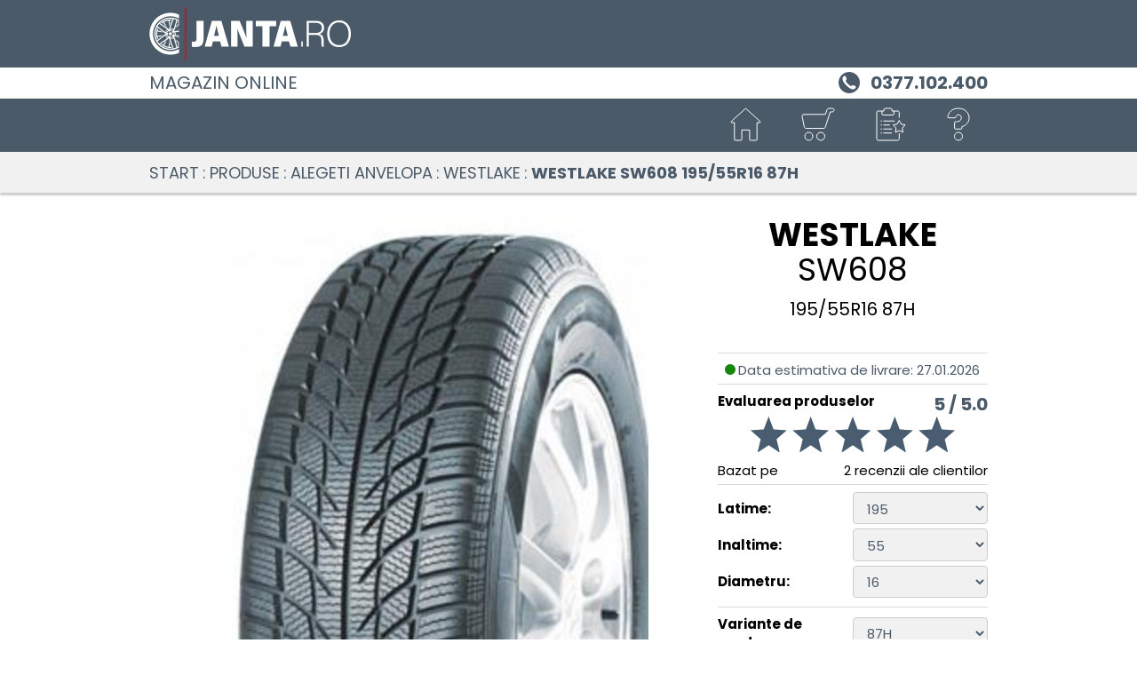

--- FILE ---
content_type: text/html; charset=utf-8
request_url: https://www.janta.ro/wheelsportal/84677/products/anvelope/WESTLAKE/SW608
body_size: 1127
content:
<!DOCTYPE html>
<!--[if gt IE 8]><html lang="ro" class="no-transition-overflow"><![endif]-->
<!--[if !IE]> --><html lang="ro"><!-- <![endif]-->
<head>
<meta charset=utf-8>
<meta name="viewport" content="width=device-width, initial-scale=1, maximum-scale=1.0">
<meta name="author" content="ALCAR">
<meta name="description" content="Anvelope WESTLAKE SW608 -&gt; Cumpara Anvelope WESTLAKE SW608 pentru masina ta la preturi avantajoase -&gt; Livrare rapida si servicii de montaj in Romania ">
<meta name="facebook-domain-verification" content="np6p0hw7wd2bdg6y49dcz0fe8jkll5">
  <meta http-equiv="X-UA-Compatible" content="IE=edge">
  <base href="/wheelsportal/84677/start"><!--[if IE]></base><![endif]-->
  <title>
Anvelope WESTLAKE SW608 - Janta.ro</title>
   <link rel="preconnect" href="https://app.usercentrics.eu"><link rel="preconnect" href="https://v1.api.service.cmp.usercentrics.eu"><link rel="preload" href="https://web.cmp.usercentrics.eu/ui/loader.js" as="script"><link rel="preconnect" href="https://bbimg.alcar-wheels.com">
  <link rel="preload" href="fonts/poppins-v15-latin-ext_latin-regular.woff2" as="font" type="font/woff2" crossorigin>
<link rel="preload" href="fonts/poppins-v15-latin-ext_latin-700.woff2" as="font" type="font/woff2" crossorigin>
<style>
  @font-face {
    font-family: 'Poppins';
    font-weight: 400;
    font-style: normal;
    src: url('fonts/poppins-v15-latin-ext_latin-regular.woff2') format('woff2'), /* Modern Browsers */
      url('fonts/poppins-v15-latin-ext_latin-regular.woff') format('woff'), /* Pretty Modern Browsers */
      url('fonts/poppins-v15-latin-ext_latin-regular.ttf') format('truetype'); /* Safari, Android, iOS */
    font-display: fallback;
  }
  @font-face {
    font-family: 'Poppins';
    font-weight: 700;
    font-style: normal;
    src: url('fonts/poppins-v15-latin-ext_latin-700.woff2') format('woff2'), /* Modern Browsers */
      url('fonts/poppins-v15-latin-ext_latin-700.woff') format('woff'), /* Pretty Modern Browsers */
      url('fonts/poppins-v15-latin-ext_latin-700.ttf') format('truetype'); /* Safari, Android, iOS */
    font-display: fallback;
  }
  html {
    font-size: 93.75%;
  }
  body{
    font-family: Poppins, Helvetica, Arial, Sans-Serif !important;
    font-weight: 400;
  }
</style>
  <link href="css/main.38702a01.min.css" rel="stylesheet">
  <link href="css/user.css" rel="stylesheet" media="all">
  <link rel="icon" type="image/png" href="img/favicon.png?v=2">
</head>
<body>
   <div id="shortcutMenu"></div>
   <div id="logoContainer"></div>
   <div id="phoneContainer"></div>
   <header id="header" class="autoload bg-gray-even-lighter sticky-top"></header>
   <main id="main" class="min-vh-100" tabindex="-1">
   <div id="products-index">
      <div class="vh-100 py-3 text-center">
         <i class="sp sp-circle"></i><span>Loading&hellip;</span>
      </div>
   </div>
</main>
   <footer id="footer" class="autoload no-print"></footer>
   <div id="filter-menu" tabindex="-1"></div>
   <div class="modal fade dialog-buschain pe-0" tabindex="-1" role="dialog" aria-label="dialogOrderLabel" data-backdrop="static">
      <div class="modal-dialog modal-dialog-centered">
         <div class="modal-content"></div>
      </div>
   </div>
   <div id="error-alert" style="display: none;" tabindex="0"></div>
   <script src="js/commons.38702a01.min.js"></script>
	<script src="js/products.38702a01.min.js"></script>
</body>
</html>

--- FILE ---
content_type: text/css
request_url: https://www.janta.ro/wheelsportal/84677/css/main.38702a01.min.css
body_size: 107843
content:
/**
 * tom-select.css (v2.4.3)
 * Copyright (c) contributors
 *
 * Licensed under the Apache License, Version 2.0 (the "License"); you may not use this
 * file except in compliance with the License. You may obtain a copy of the License at:
 * http://www.apache.org/licenses/LICENSE-2.0
 *
 * Unless required by applicable law or agreed to in writing, software distributed under
 * the License is distributed on an "AS IS" BASIS, WITHOUT WARRANTIES OR CONDITIONS OF
 * ANY KIND, either express or implied. See the License for the specific language
 * governing permissions and limitations under the License.
 *
 */
.ts-control {
  border: 1px solid #d0d0d0;
  padding: 8px 8px;
  width: 100%;
  overflow: hidden;
  position: relative;
  z-index: 1;
  box-sizing: border-box;
  box-shadow: none;
  border-radius: 3px;
  display: flex;
  flex-wrap: wrap;
}
.ts-wrapper.multi.has-items .ts-control {
  padding: calc(8px - 2px - 0) 8px calc(8px - 2px - 3px - 0);
}
.full .ts-control {
  background-color: #fff;
}
.disabled .ts-control, .disabled .ts-control * {
  cursor: default !important;
}
.focus .ts-control {
  box-shadow: none;
}
.ts-control > * {
  vertical-align: baseline;
  display: inline-block;
}
.ts-wrapper.multi .ts-control > div {
  cursor: pointer;
  margin: 0 3px 3px 0;
  padding: 2px 6px;
  background: #f2f2f2;
  color: #303030;
  border: 0 solid #d0d0d0;
}
.ts-wrapper.multi .ts-control > div.active {
  background: #e8e8e8;
  color: #303030;
  border: 0 solid #cacaca;
}
.ts-wrapper.multi.disabled .ts-control > div, .ts-wrapper.multi.disabled .ts-control > div.active {
  color: rgb(124.5, 124.5, 124.5);
  background: white;
  border: 0 solid white;
}
.ts-control > input {
  flex: 1 1 auto;
  min-width: 7rem;
  display: inline-block !important;
  padding: 0 !important;
  min-height: 0 !important;
  max-height: none !important;
  max-width: 100% !important;
  margin: 0 !important;
  text-indent: 0 !important;
  border: 0 none !important;
  background: none !important;
  line-height: inherit !important;
  -webkit-user-select: auto !important;
     -moz-user-select: auto !important;
      -ms-user-select: auto !important;
          user-select: auto !important;
  box-shadow: none !important;
}
.ts-control > input::-ms-clear {
  display: none;
}
.ts-control > input:focus {
  outline: none !important;
}
.has-items .ts-control > input {
  margin: 0 4px !important;
}
.ts-control.rtl {
  text-align: right;
}
.ts-control.rtl.single .ts-control:after {
  left: 15px;
  right: auto;
}
.ts-control.rtl .ts-control > input {
  margin: 0 4px 0 -2px !important;
}
.disabled .ts-control {
  opacity: 0.5;
  background-color: #fafafa;
}
.input-hidden .ts-control > input {
  opacity: 0;
  position: absolute;
  left: -10000px;
}

.ts-dropdown {
  position: absolute;
  top: 100%;
  left: 0;
  width: 100%;
  z-index: 10;
  border: 1px solid #d0d0d0;
  background: #fff;
  margin: 0.25rem 0 0;
  border-top: 0 none;
  box-sizing: border-box;
  box-shadow: 0 1px 3px rgba(0, 0, 0, 0.1);
  border-radius: 0 0 3px 3px;
}
.ts-dropdown [data-selectable] {
  cursor: pointer;
  overflow: hidden;
}
.ts-dropdown [data-selectable] .highlight {
  background: rgba(125, 168, 208, 0.2);
  border-radius: 1px;
}
.ts-dropdown .option,
.ts-dropdown .optgroup-header,
.ts-dropdown .no-results,
.ts-dropdown .create {
  padding: 5px 8px;
}
.ts-dropdown .option, .ts-dropdown [data-disabled], .ts-dropdown [data-disabled] [data-selectable].option {
  cursor: inherit;
  opacity: 0.5;
}
.ts-dropdown [data-selectable].option {
  opacity: 1;
  cursor: pointer;
}
.ts-dropdown .optgroup:first-child .optgroup-header {
  border-top: 0 none;
}
.ts-dropdown .optgroup-header {
  color: #303030;
  background: #fff;
  cursor: default;
}
.ts-dropdown .active {
  background-color: #f5fafd;
  color: #495c68;
}
.ts-dropdown .active.create {
  color: #495c68;
}
.ts-dropdown .create {
  color: rgba(48, 48, 48, 0.5);
}
.ts-dropdown .spinner {
  display: inline-block;
  width: 30px;
  height: 30px;
  margin: 5px 8px;
}
.ts-dropdown .spinner::after {
  content: " ";
  display: block;
  width: 24px;
  height: 24px;
  margin: 3px;
  border-radius: 50%;
  border: 5px solid #d0d0d0;
  border-color: #d0d0d0 transparent #d0d0d0 transparent;
  animation: lds-dual-ring 1.2s linear infinite;
}
@keyframes lds-dual-ring {
  0% {
    transform: rotate(0deg);
  }
  100% {
    transform: rotate(360deg);
  }
}

.ts-dropdown-content {
  overflow: hidden auto;
  max-height: 200px;
  scroll-behavior: smooth;
}

.ts-wrapper.plugin-drag_drop .ts-dragging {
  color: transparent !important;
}
.ts-wrapper.plugin-drag_drop .ts-dragging > * {
  visibility: hidden !important;
}

.plugin-checkbox_options:not(.rtl) .option input {
  margin-right: 0.5rem;
}

.plugin-checkbox_options.rtl .option input {
  margin-left: 0.5rem;
}

/* stylelint-disable function-name-case */
.plugin-clear_button {
  --ts-pr-clear-button: 1em;
}
.plugin-clear_button .clear-button {
  opacity: 0;
  position: absolute;
  top: 50%;
  transform: translateY(-50%);
  right: calc(8px - 6px);
  margin-right: 0 !important;
  background: transparent !important;
  transition: opacity 0.5s;
  cursor: pointer;
}
.plugin-clear_button.form-select .clear-button, .plugin-clear_button.single .clear-button {
  right: max(var(--ts-pr-caret), 8px);
}
.plugin-clear_button.focus.has-items .clear-button, .plugin-clear_button:not(.disabled):hover.has-items .clear-button {
  opacity: 1;
}

.ts-wrapper .dropdown-header {
  position: relative;
  padding: 10px 8px;
  border-bottom: 1px solid #d0d0d0;
  background: color-mix(#fff, #d0d0d0, 85%);
  border-radius: 3px 3px 0 0;
}
.ts-wrapper .dropdown-header-close {
  position: absolute;
  right: 8px;
  top: 50%;
  color: #303030;
  opacity: 0.4;
  margin-top: -12px;
  line-height: 20px;
  font-size: 20px !important;
}
.ts-wrapper .dropdown-header-close:hover {
  color: black;
}

.plugin-dropdown_input.focus.dropdown-active .ts-control {
  box-shadow: none;
  border: 1px solid #d0d0d0;
}
.plugin-dropdown_input .dropdown-input {
  border: 1px solid #d0d0d0;
  border-width: 0 0 1px;
  display: block;
  padding: 8px 8px;
  box-shadow: none;
  width: 100%;
  background: transparent;
}
.plugin-dropdown_input .items-placeholder {
  border: 0 none !important;
  box-shadow: none !important;
  width: 100%;
}
.plugin-dropdown_input.has-items .items-placeholder, .plugin-dropdown_input.dropdown-active .items-placeholder {
  display: none !important;
}

.ts-wrapper.plugin-input_autogrow.has-items .ts-control > input {
  min-width: 0;
}
.ts-wrapper.plugin-input_autogrow.has-items.focus .ts-control > input {
  flex: none;
  min-width: 4px;
}
.ts-wrapper.plugin-input_autogrow.has-items.focus .ts-control > input::-ms-input-placeholder {
  color: transparent;
}
.ts-wrapper.plugin-input_autogrow.has-items.focus .ts-control > input::placeholder {
  color: transparent;
}

.ts-dropdown.plugin-optgroup_columns .ts-dropdown-content {
  display: flex;
}
.ts-dropdown.plugin-optgroup_columns .optgroup {
  border-right: 1px solid #f2f2f2;
  border-top: 0 none;
  flex-grow: 1;
  flex-basis: 0;
  min-width: 0;
}
.ts-dropdown.plugin-optgroup_columns .optgroup:last-child {
  border-right: 0 none;
}
.ts-dropdown.plugin-optgroup_columns .optgroup::before {
  display: none;
}
.ts-dropdown.plugin-optgroup_columns .optgroup-header {
  border-top: 0 none;
}

.ts-wrapper.plugin-remove_button .item {
  display: inline-flex;
  align-items: center;
}
.ts-wrapper.plugin-remove_button .item .remove {
  color: inherit;
  text-decoration: none;
  vertical-align: middle;
  display: inline-block;
  padding: 0 6px;
  border-radius: 0 2px 2px 0;
  box-sizing: border-box;
}
.ts-wrapper.plugin-remove_button .item .remove:hover {
  background: rgba(0, 0, 0, 0.05);
}
.ts-wrapper.plugin-remove_button.disabled .item .remove:hover {
  background: none;
}
.ts-wrapper.plugin-remove_button .remove-single {
  position: absolute;
  right: 0;
  top: 0;
  font-size: 23px;
}

.ts-wrapper.plugin-remove_button:not(.rtl) .item {
  padding-right: 0 !important;
}
.ts-wrapper.plugin-remove_button:not(.rtl) .item .remove {
  border-left: 1px solid #d0d0d0;
  margin-left: 6px;
}
.ts-wrapper.plugin-remove_button:not(.rtl) .item.active .remove {
  border-left-color: #cacaca;
}
.ts-wrapper.plugin-remove_button:not(.rtl).disabled .item .remove {
  border-left-color: white;
}

.ts-wrapper.plugin-remove_button.rtl .item {
  padding-left: 0 !important;
}
.ts-wrapper.plugin-remove_button.rtl .item .remove {
  border-right: 1px solid #d0d0d0;
  margin-right: 6px;
}
.ts-wrapper.plugin-remove_button.rtl .item.active .remove {
  border-right-color: #cacaca;
}
.ts-wrapper.plugin-remove_button.rtl.disabled .item .remove {
  border-right-color: white;
}

:root {
  --ts-pr-clear-button: 0px;
  --ts-pr-caret: 0px;
  --ts-pr-min: .75rem;
}

.ts-wrapper.single .ts-control, .ts-wrapper.single .ts-control input {
  cursor: pointer;
}

.ts-control:not(.rtl) {
  padding-right: max(var(--ts-pr-min), var(--ts-pr-clear-button) + var(--ts-pr-caret)) !important;
}

.ts-control.rtl {
  padding-left: max(var(--ts-pr-min), var(--ts-pr-clear-button) + var(--ts-pr-caret)) !important;
}

.ts-wrapper {
  position: relative;
}

.ts-dropdown,
.ts-control,
.ts-control input {
  color: #303030;
  font-family: inherit;
  font-size: 13px;
  line-height: 18px;
}

.ts-control,
.ts-wrapper.single.input-active .ts-control {
  background: #fff;
  cursor: text;
}

.ts-hidden-accessible {
  border: 0 !important;
  clip: rect(0 0 0 0) !important;
  -webkit-clip-path: inset(50%) !important;
          clip-path: inset(50%) !important;
  overflow: hidden !important;
  padding: 0 !important;
  position: absolute !important;
  width: 1px !important;
  white-space: nowrap !important;
}
/**
 * Tom Select Bootstrap 5
 */
/**
 * tom-select.css (v2.4.3)
 * Copyright (c) contributors
 *
 * Licensed under the Apache License, Version 2.0 (the "License"); you may not use this
 * file except in compliance with the License. You may obtain a copy of the License at:
 * http://www.apache.org/licenses/LICENSE-2.0
 *
 * Unless required by applicable law or agreed to in writing, software distributed under
 * the License is distributed on an "AS IS" BASIS, WITHOUT WARRANTIES OR CONDITIONS OF
 * ANY KIND, either express or implied. See the License for the specific language
 * governing permissions and limitations under the License.
 *
 */
.ts-control {
  border: 1px solid var(--bs-border-color);
  padding: 0.375rem 0.75rem;
  width: 100%;
  overflow: hidden;
  position: relative;
  z-index: 1;
  box-sizing: border-box;
  box-shadow: none;
  border-radius: var(--bs-border-radius);
  display: flex;
  flex-wrap: wrap;
}
.ts-wrapper.multi.has-items .ts-control {
  padding: calc(0.375rem - 1px - 0) 0.75rem calc(0.375rem - 1px - 3px - 0);
}
.full .ts-control {
  background-color: var(--bs-body-bg);
}
.disabled .ts-control, .disabled .ts-control * {
  cursor: default !important;
}
.focus .ts-control {
  box-shadow: none;
}
.ts-control > * {
  vertical-align: baseline;
  display: inline-block;
}
.ts-wrapper.multi .ts-control > div {
  cursor: pointer;
  margin: 0 3px 3px 0;
  padding: 1px 5px;
  background: #efefef;
  color: #343a40;
  border: 0 solid #dee2e6;
}
.ts-wrapper.multi .ts-control > div.active {
  background: #0d6efd;
  color: #fff;
  border: 0 solid rgba(0, 0, 0, 0);
}
.ts-wrapper.multi.disabled .ts-control > div, .ts-wrapper.multi.disabled .ts-control > div.active {
  color: rgb(134.5, 134.5, 134.5);
  background: white;
  border: 0 solid white;
}
.ts-control > input {
  flex: 1 1 auto;
  min-width: 7rem;
  display: inline-block !important;
  padding: 0 !important;
  min-height: 0 !important;
  max-height: none !important;
  max-width: 100% !important;
  margin: 0 !important;
  text-indent: 0 !important;
  border: 0 none !important;
  background: none !important;
  line-height: inherit !important;
  -webkit-user-select: auto !important;
     -moz-user-select: auto !important;
      -ms-user-select: auto !important;
          user-select: auto !important;
  box-shadow: none !important;
}
.ts-control > input::-ms-clear {
  display: none;
}
.ts-control > input:focus {
  outline: none !important;
}
.has-items .ts-control > input {
  margin: 0 4px !important;
}
.ts-control.rtl {
  text-align: right;
}
.ts-control.rtl.single .ts-control:after {
  left: calc(0.75rem + 5px);
  right: auto;
}
.ts-control.rtl .ts-control > input {
  margin: 0 4px 0 -2px !important;
}
.disabled .ts-control {
  opacity: 0.5;
  background-color: var(--bs-secondary-bg);
}
.input-hidden .ts-control > input {
  opacity: 0;
  position: absolute;
  left: -10000px;
}

.ts-dropdown {
  position: absolute;
  top: 100%;
  left: 0;
  width: 100%;
  z-index: 10;
  border: 1px solid #d0d0d0;
  background: var(--bs-body-bg);
  margin: 0.25rem 0 0;
  border-top: 0 none;
  box-sizing: border-box;
  box-shadow: 0 1px 3px rgba(0, 0, 0, 0.1);
  border-radius: 0 0 var(--bs-border-radius) var(--bs-border-radius);
}
.ts-dropdown [data-selectable] {
  cursor: pointer;
  overflow: hidden;
}
.ts-dropdown [data-selectable] .highlight {
  background: rgba(255, 237, 40, 0.4);
  border-radius: 1px;
}
.ts-dropdown .option,
.ts-dropdown .optgroup-header,
.ts-dropdown .no-results,
.ts-dropdown .create {
  padding: 3px 0.75rem;
}
.ts-dropdown .option, .ts-dropdown [data-disabled], .ts-dropdown [data-disabled] [data-selectable].option {
  cursor: inherit;
  opacity: 0.5;
}
.ts-dropdown [data-selectable].option {
  opacity: 1;
  cursor: pointer;
}
.ts-dropdown .optgroup:first-child .optgroup-header {
  border-top: 0 none;
}
.ts-dropdown .optgroup-header {
  color: #6c757d;
  background: var(--bs-body-bg);
  cursor: default;
}
.ts-dropdown .active {
  background-color: var(--bs-tertiary-bg);
  color: var(--bs-body-color);
}
.ts-dropdown .active.create {
  color: var(--bs-body-color);
}
.ts-dropdown .create {
  color: rgba(52, 58, 64, 0.5);
}
.ts-dropdown .spinner {
  display: inline-block;
  width: 30px;
  height: 30px;
  margin: 3px 0.75rem;
}
.ts-dropdown .spinner::after {
  content: " ";
  display: block;
  width: 24px;
  height: 24px;
  margin: 3px;
  border-radius: 50%;
  border: 5px solid #d0d0d0;
  border-color: #d0d0d0 transparent #d0d0d0 transparent;
  animation: lds-dual-ring 1.2s linear infinite;
}
@keyframes lds-dual-ring {
  0% {
    transform: rotate(0deg);
  }
  100% {
    transform: rotate(360deg);
  }
}

.ts-dropdown-content {
  overflow: hidden auto;
  max-height: 200px;
  scroll-behavior: smooth;
}

.ts-wrapper.plugin-drag_drop .ts-dragging {
  color: transparent !important;
}
.ts-wrapper.plugin-drag_drop .ts-dragging > * {
  visibility: hidden !important;
}

.plugin-checkbox_options:not(.rtl) .option input {
  margin-right: 0.5rem;
}

.plugin-checkbox_options.rtl .option input {
  margin-left: 0.5rem;
}

/* stylelint-disable function-name-case */
.plugin-clear_button {
  --ts-pr-clear-button: 1em;
}
.plugin-clear_button .clear-button {
  opacity: 0;
  position: absolute;
  top: 50%;
  transform: translateY(-50%);
  right: calc(0.75rem - 5px);
  margin-right: 0 !important;
  background: transparent !important;
  transition: opacity 0.5s;
  cursor: pointer;
}
.plugin-clear_button.form-select .clear-button, .plugin-clear_button.single .clear-button {
  right: max(var(--ts-pr-caret), 0.75rem);
}
.plugin-clear_button.focus.has-items .clear-button, .plugin-clear_button:not(.disabled):hover.has-items .clear-button {
  opacity: 1;
}

.ts-wrapper .dropdown-header {
  position: relative;
  padding: 6px 0.75rem;
  border-bottom: 1px solid #d0d0d0;
  background: color-mix(var(--bs-body-bg), #d0d0d0, 85%);
  border-radius: var(--bs-border-radius) var(--bs-border-radius) 0 0;
}
.ts-wrapper .dropdown-header-close {
  position: absolute;
  right: 0.75rem;
  top: 50%;
  color: #343a40;
  opacity: 0.4;
  margin-top: -12px;
  line-height: 20px;
  font-size: 20px !important;
}
.ts-wrapper .dropdown-header-close:hover {
  color: black;
}

.plugin-dropdown_input.focus.dropdown-active .ts-control {
  box-shadow: none;
  border: 1px solid var(--bs-border-color);
  box-shadow: var(--bs-box-shadow-inset);
}
.plugin-dropdown_input .dropdown-input {
  border: 1px solid #d0d0d0;
  border-width: 0 0 1px;
  display: block;
  padding: 0.375rem 0.75rem;
  box-shadow: none;
  width: 100%;
  background: transparent;
}
.plugin-dropdown_input.focus .ts-dropdown .dropdown-input {
  border-color: rgb(134, 182.5, 254);
  outline: 0;
  box-shadow: 0 0 0 0.25rem rgba(13, 110, 253, 0.25);
}
.plugin-dropdown_input .items-placeholder {
  border: 0 none !important;
  box-shadow: none !important;
  width: 100%;
}
.plugin-dropdown_input.has-items .items-placeholder, .plugin-dropdown_input.dropdown-active .items-placeholder {
  display: none !important;
}

.ts-wrapper.plugin-input_autogrow.has-items .ts-control > input {
  min-width: 0;
}
.ts-wrapper.plugin-input_autogrow.has-items.focus .ts-control > input {
  flex: none;
  min-width: 4px;
}
.ts-wrapper.plugin-input_autogrow.has-items.focus .ts-control > input::-ms-input-placeholder {
  color: transparent;
}
.ts-wrapper.plugin-input_autogrow.has-items.focus .ts-control > input::placeholder {
  color: transparent;
}

.ts-dropdown.plugin-optgroup_columns .ts-dropdown-content {
  display: flex;
}
.ts-dropdown.plugin-optgroup_columns .optgroup {
  border-right: 1px solid #f2f2f2;
  border-top: 0 none;
  flex-grow: 1;
  flex-basis: 0;
  min-width: 0;
}
.ts-dropdown.plugin-optgroup_columns .optgroup:last-child {
  border-right: 0 none;
}
.ts-dropdown.plugin-optgroup_columns .optgroup::before {
  display: none;
}
.ts-dropdown.plugin-optgroup_columns .optgroup-header {
  border-top: 0 none;
}

.ts-wrapper.plugin-remove_button .item {
  display: inline-flex;
  align-items: center;
}
.ts-wrapper.plugin-remove_button .item .remove {
  color: inherit;
  text-decoration: none;
  vertical-align: middle;
  display: inline-block;
  padding: 0 5px;
  border-radius: 0 2px 2px 0;
  box-sizing: border-box;
}
.ts-wrapper.plugin-remove_button .item .remove:hover {
  background: rgba(0, 0, 0, 0.05);
}
.ts-wrapper.plugin-remove_button.disabled .item .remove:hover {
  background: none;
}
.ts-wrapper.plugin-remove_button .remove-single {
  position: absolute;
  right: 0;
  top: 0;
  font-size: 23px;
}

.ts-wrapper.plugin-remove_button:not(.rtl) .item {
  padding-right: 0 !important;
}
.ts-wrapper.plugin-remove_button:not(.rtl) .item .remove {
  border-left: 1px solid #dee2e6;
  margin-left: 5px;
}
.ts-wrapper.plugin-remove_button:not(.rtl) .item.active .remove {
  border-left-color: rgba(0, 0, 0, 0);
}
.ts-wrapper.plugin-remove_button:not(.rtl).disabled .item .remove {
  border-left-color: white;
}

.ts-wrapper.plugin-remove_button.rtl .item {
  padding-left: 0 !important;
}
.ts-wrapper.plugin-remove_button.rtl .item .remove {
  border-right: 1px solid #dee2e6;
  margin-right: 5px;
}
.ts-wrapper.plugin-remove_button.rtl .item.active .remove {
  border-right-color: rgba(0, 0, 0, 0);
}
.ts-wrapper.plugin-remove_button.rtl.disabled .item .remove {
  border-right-color: white;
}

:root {
  --ts-pr-clear-button: 0px;
  --ts-pr-caret: 0px;
  --ts-pr-min: .75rem;
}

.ts-wrapper.single .ts-control, .ts-wrapper.single .ts-control input {
  cursor: pointer;
}

.ts-control:not(.rtl) {
  padding-right: max(var(--ts-pr-min), var(--ts-pr-clear-button) + var(--ts-pr-caret)) !important;
}

.ts-control.rtl {
  padding-left: max(var(--ts-pr-min), var(--ts-pr-clear-button) + var(--ts-pr-caret)) !important;
}

.ts-wrapper {
  position: relative;
}

.ts-dropdown,
.ts-control,
.ts-control input {
  color: #343a40;
  font-family: inherit;
  font-size: inherit;
  line-height: 1.5;
}

.ts-control,
.ts-wrapper.single.input-active .ts-control {
  background: var(--bs-body-bg);
  cursor: text;
}

.ts-hidden-accessible {
  border: 0 !important;
  clip: rect(0 0 0 0) !important;
  -webkit-clip-path: inset(50%) !important;
          clip-path: inset(50%) !important;
  overflow: hidden !important;
  padding: 0 !important;
  position: absolute !important;
  width: 1px !important;
  white-space: nowrap !important;
}

.ts-dropdown,
.ts-dropdown.form-control,
.ts-dropdown.form-select {
  height: auto;
  padding: 0;
  z-index: 1000;
  background: var(--bs-body-bg);
  border: 1px solid var(--bs-border-color-translucent);
  border-radius: 0.375rem;
  box-shadow: 0 6px 12px rgba(0, 0, 0, 0.175);
}

.ts-dropdown .optgroup-header {
  font-size: 0.875rem;
  line-height: 1.5;
}
.ts-dropdown .optgroup:first-child::before {
  display: none;
}
.ts-dropdown .optgroup::before {
  content: " ";
  display: block;
  height: 0;
  margin: 0.5rem 0;
  overflow: hidden;
  border-top: 1px solid var(--bs-border-color-translucent);
  margin-left: -0.75rem;
  margin-right: -0.75rem;
}
.ts-dropdown .create {
  padding-left: 0.75rem;
}

.ts-dropdown-content {
  padding: 5px 0;
}

.ts-control {
  transition: border-color 0.15s ease-in-out, box-shadow 0.15s ease-in-out;
  display: flex;
  align-items: center;
}
@media (prefers-reduced-motion: reduce) {
  .ts-control {
    transition: none;
  }
}
.focus .ts-control {
  border-color: rgb(134, 182.5, 254);
  outline: 0;
  box-shadow: 0 0 0 0.25rem rgba(13, 110, 253, 0.25);
}
.ts-control .item {
  display: flex;
  align-items: center;
}

.ts-wrapper.is-invalid,
.was-validated .invalid,
.was-validated :invalid + .ts-wrapper {
  border-color: var(--bs-form-invalid-color);
}
.ts-wrapper.is-invalid:not(.single),
.was-validated .invalid:not(.single),
.was-validated :invalid + .ts-wrapper:not(.single) {
  background-image: url("data:image/svg+xml,%3csvg xmlns=%27http://www.w3.org/2000/svg%27 viewBox=%270 0 12 12%27 width=%2712%27 height=%2712%27 fill=%27none%27 stroke=%27%23dc3545%27%3e%3ccircle cx=%276%27 cy=%276%27 r=%274.5%27/%3e%3cpath stroke-linejoin=%27round%27 d=%27M5.8 3.6h.4L6 6.5z%27/%3e%3ccircle cx=%276%27 cy=%278.2%27 r=%27.6%27 fill=%27%23dc3545%27 stroke=%27none%27/%3e%3c/svg%3e");
  background-position: right calc(0.375em + 0.1875rem) center;
  background-size: calc(0.75em + 0.375rem) calc(0.75em + 0.375rem);
  background-repeat: no-repeat;
}
.ts-wrapper.is-invalid.single,
.was-validated .invalid.single,
.was-validated :invalid + .ts-wrapper.single {
  background-image: url("data:image/svg+xml,%3csvg xmlns=%27http://www.w3.org/2000/svg%27 viewBox=%270 0 16 16%27%3e%3cpath fill=%27none%27 stroke=%27%23343a40%27 stroke-linecap=%27round%27 stroke-linejoin=%27round%27 stroke-width=%272%27 d=%27m2 5 6 6 6-6%27/%3e%3c/svg%3e"), url("data:image/svg+xml,%3csvg xmlns=%27http://www.w3.org/2000/svg%27 viewBox=%270 0 12 12%27 width=%2712%27 height=%2712%27 fill=%27none%27 stroke=%27%23dc3545%27%3e%3ccircle cx=%276%27 cy=%276%27 r=%274.5%27/%3e%3cpath stroke-linejoin=%27round%27 d=%27M5.8 3.6h.4L6 6.5z%27/%3e%3ccircle cx=%276%27 cy=%278.2%27 r=%27.6%27 fill=%27%23dc3545%27 stroke=%27none%27/%3e%3c/svg%3e");
  background-position: right 0.75rem center, center right 2.25rem;
  background-size: 16px 12px, calc(0.75em + 0.375rem) calc(0.75em + 0.375rem);
  background-repeat: no-repeat;
}
.ts-wrapper.is-invalid.focus .ts-control,
.was-validated .invalid.focus .ts-control,
.was-validated :invalid + .ts-wrapper.focus .ts-control {
  border-color: var(--bs-form-invalid-color);
  box-shadow: 0 0 0 0.25rem rgba(var(--bs-form-invalid-color), 0.25);
}

.ts-wrapper.is-valid,
.was-validated .valid,
.was-validated :valid + .ts-wrapper {
  border-color: var(--bs-form-valid-color);
}
.ts-wrapper.is-valid:not(.single),
.was-validated .valid:not(.single),
.was-validated :valid + .ts-wrapper:not(.single) {
  background-image: url("data:image/svg+xml,%3csvg xmlns=%27http://www.w3.org/2000/svg%27 viewBox=%270 0 8 8%27%3e%3cpath fill=%27%23198754%27 d=%27M2.3 6.73.6 4.53c-.4-1.04.46-1.4 1.1-.8l1.1 1.4 3.4-3.8c.6-.63 1.6-.27 1.2.7l-4 4.6c-.43.5-.8.4-1.1.1z%27/%3e%3c/svg%3e");
  background-position: right calc(0.375em + 0.1875rem) center;
  background-size: calc(0.75em + 0.375rem) calc(0.75em + 0.375rem);
  background-repeat: no-repeat;
}
.ts-wrapper.is-valid.single,
.was-validated .valid.single,
.was-validated :valid + .ts-wrapper.single {
  background-image: url("data:image/svg+xml,%3csvg xmlns=%27http://www.w3.org/2000/svg%27 viewBox=%270 0 16 16%27%3e%3cpath fill=%27none%27 stroke=%27%23343a40%27 stroke-linecap=%27round%27 stroke-linejoin=%27round%27 stroke-width=%272%27 d=%27m2 5 6 6 6-6%27/%3e%3c/svg%3e"), url("data:image/svg+xml,%3csvg xmlns=%27http://www.w3.org/2000/svg%27 viewBox=%270 0 8 8%27%3e%3cpath fill=%27%23198754%27 d=%27M2.3 6.73.6 4.53c-.4-1.04.46-1.4 1.1-.8l1.1 1.4 3.4-3.8c.6-.63 1.6-.27 1.2.7l-4 4.6c-.43.5-.8.4-1.1.1z%27/%3e%3c/svg%3e");
  background-position: right 0.75rem center, center right 2.25rem;
  background-size: 16px 12px, calc(0.75em + 0.375rem) calc(0.75em + 0.375rem);
  background-repeat: no-repeat;
}
.ts-wrapper.is-valid.focus .ts-control,
.was-validated .valid.focus .ts-control,
.was-validated :valid + .ts-wrapper.focus .ts-control {
  border-color: var(--bs-form-valid-color);
  box-shadow: 0 0 0 0.25rem rgba(var(--bs-form-valid-color), 0.25);
}

.ts-wrapper {
  min-height: calc(1.5em + 0.75rem + calc(var(--bs-border-width) * 2));
  display: flex;
}
.input-group-sm > .ts-wrapper, .ts-wrapper.form-select-sm, .ts-wrapper.form-control-sm {
  min-height: calc(1.5em + 0.5rem + calc(var(--bs-border-width) * 2));
}
.input-group-sm > .ts-wrapper .ts-control, .ts-wrapper.form-select-sm .ts-control, .ts-wrapper.form-control-sm .ts-control {
  border-radius: var(--bs-border-radius-sm);
  font-size: 0.875rem;
}
.input-group-sm > .ts-wrapper.has-items .ts-control, .ts-wrapper.form-select-sm.has-items .ts-control, .ts-wrapper.form-control-sm.has-items .ts-control {
  font-size: 0.875rem;
  padding-bottom: 0;
}
.input-group-sm > .ts-wrapper.multi.has-items .ts-control, .ts-wrapper.form-select-sm.multi.has-items .ts-control, .ts-wrapper.form-control-sm.multi.has-items .ts-control {
  padding-top: calc((calc(1.5em + 0.5rem + calc(var(--bs-border-width) * 2)) - 1.5 * 0.875rem - calc((var(--bs-border-width) + 1px) * 2)) / 2) !important;
}
.ts-wrapper.multi.has-items .ts-control {
  padding-left: calc(0.75rem - 5px);
  --ts-pr-min: calc(0.75rem - 5px);
}
.ts-wrapper.multi .ts-control > div {
  border-radius: calc(var(--bs-border-radius) - 1px);
}
.input-group-lg > .ts-wrapper, .ts-wrapper.form-control-lg, .ts-wrapper.form-select-lg {
  min-height: calc(1.5em + 1rem + calc(var(--bs-border-width) * 2));
}
.input-group-lg > .ts-wrapper .ts-control, .ts-wrapper.form-control-lg .ts-control, .ts-wrapper.form-select-lg .ts-control {
  border-radius: var(--bs-border-radius-lg);
  font-size: 1.25rem;
}
.ts-wrapper:not(.form-control, .form-select) {
  padding: 0;
  border: none;
  height: auto;
  box-shadow: none;
  background: none;
}
.ts-wrapper:not(.form-control, .form-select).single .ts-control {
  background-image: url("data:image/svg+xml,%3csvg xmlns=%27http://www.w3.org/2000/svg%27 viewBox=%270 0 16 16%27%3e%3cpath fill=%27none%27 stroke=%27%23343a40%27 stroke-linecap=%27round%27 stroke-linejoin=%27round%27 stroke-width=%272%27 d=%27m2 5 6 6 6-6%27/%3e%3c/svg%3e");
  background-repeat: no-repeat;
  background-position: right 0.75rem center;
  background-size: 16px 12px;
}
.ts-wrapper.form-select, .ts-wrapper.single {
  --ts-pr-caret: 2.25rem;
}
.ts-wrapper.form-control, .ts-wrapper.form-select {
  padding: 0 !important;
  height: auto;
  box-shadow: none;
  display: flex;
}
.ts-wrapper.form-control .ts-control, .ts-wrapper.form-control.single.input-active .ts-control, .ts-wrapper.form-select .ts-control, .ts-wrapper.form-select.single.input-active .ts-control {
  border: none !important;
}
.ts-wrapper.form-control:not(.disabled) .ts-control, .ts-wrapper.form-control:not(.disabled).single.input-active .ts-control, .ts-wrapper.form-select:not(.disabled) .ts-control, .ts-wrapper.form-select:not(.disabled).single.input-active .ts-control {
  background: transparent !important;
}

.input-group > .ts-wrapper {
  flex-grow: 1;
  width: 1%;
}
.input-group > .ts-wrapper:not(:nth-child(2)) > .ts-control {
  border-top-left-radius: 0;
  border-bottom-left-radius: 0;
}
.input-group > .ts-wrapper:not(:last-child) > .ts-control {
  border-top-right-radius: 0;
  border-bottom-right-radius: 0;
}
:root{--dt-row-selected: 13, 110, 253;--dt-row-selected-text: 255, 255, 255;--dt-row-selected-link: 9, 10, 11;--dt-row-stripe: 0, 0, 0;--dt-row-hover: 0, 0, 0;--dt-column-ordering: 0, 0, 0;--dt-html-background: white}:root.dark{--dt-html-background: rgb(33, 37, 41)}table.dataTable td.dt-control{text-align:center;cursor:pointer}table.dataTable td.dt-control:before{display:inline-block;box-sizing:border-box;content:"";border-top:5px solid transparent;border-left:10px solid rgba(0, 0, 0, 0.5);border-bottom:5px solid transparent;border-right:0px solid transparent}table.dataTable tr.dt-hasChild td.dt-control:before{border-top:10px solid rgba(0, 0, 0, 0.5);border-left:5px solid transparent;border-bottom:0px solid transparent;border-right:5px solid transparent}html.dark table.dataTable td.dt-control:before,:root[data-bs-theme=dark] table.dataTable td.dt-control:before,:root[data-theme=dark] table.dataTable td.dt-control:before{border-left-color:rgba(255, 255, 255, 0.5)}html.dark table.dataTable tr.dt-hasChild td.dt-control:before,:root[data-bs-theme=dark] table.dataTable tr.dt-hasChild td.dt-control:before,:root[data-theme=dark] table.dataTable tr.dt-hasChild td.dt-control:before{border-top-color:rgba(255, 255, 255, 0.5);border-left-color:transparent}div.dt-scroll{width:100%}div.dt-scroll-body thead tr,div.dt-scroll-body tfoot tr{height:0}div.dt-scroll-body thead tr th,div.dt-scroll-body thead tr td,div.dt-scroll-body tfoot tr th,div.dt-scroll-body tfoot tr td{height:0 !important;padding-top:0px !important;padding-bottom:0px !important;border-top-width:0px !important;border-bottom-width:0px !important}div.dt-scroll-body thead tr th div.dt-scroll-sizing,div.dt-scroll-body thead tr td div.dt-scroll-sizing,div.dt-scroll-body tfoot tr th div.dt-scroll-sizing,div.dt-scroll-body tfoot tr td div.dt-scroll-sizing{height:0 !important;overflow:hidden !important}table.dataTable thead>tr>th:active,table.dataTable thead>tr>td:active{outline:none}table.dataTable thead>tr>th.dt-orderable-asc span.dt-column-order:before,table.dataTable thead>tr>th.dt-ordering-asc span.dt-column-order:before,table.dataTable thead>tr>td.dt-orderable-asc span.dt-column-order:before,table.dataTable thead>tr>td.dt-ordering-asc span.dt-column-order:before{position:absolute;display:block;bottom:50%;content:"▲";content:"▲"/""}table.dataTable thead>tr>th.dt-orderable-desc span.dt-column-order:after,table.dataTable thead>tr>th.dt-ordering-desc span.dt-column-order:after,table.dataTable thead>tr>td.dt-orderable-desc span.dt-column-order:after,table.dataTable thead>tr>td.dt-ordering-desc span.dt-column-order:after{position:absolute;display:block;top:50%;content:"▼";content:"▼"/""}table.dataTable thead>tr>th.dt-orderable-asc,table.dataTable thead>tr>th.dt-orderable-desc,table.dataTable thead>tr>th.dt-ordering-asc,table.dataTable thead>tr>th.dt-ordering-desc,table.dataTable thead>tr>td.dt-orderable-asc,table.dataTable thead>tr>td.dt-orderable-desc,table.dataTable thead>tr>td.dt-ordering-asc,table.dataTable thead>tr>td.dt-ordering-desc{position:relative;padding-right:30px}table.dataTable thead>tr>th.dt-orderable-asc span.dt-column-order,table.dataTable thead>tr>th.dt-orderable-desc span.dt-column-order,table.dataTable thead>tr>th.dt-ordering-asc span.dt-column-order,table.dataTable thead>tr>th.dt-ordering-desc span.dt-column-order,table.dataTable thead>tr>td.dt-orderable-asc span.dt-column-order,table.dataTable thead>tr>td.dt-orderable-desc span.dt-column-order,table.dataTable thead>tr>td.dt-ordering-asc span.dt-column-order,table.dataTable thead>tr>td.dt-ordering-desc span.dt-column-order{position:absolute;right:12px;top:0;bottom:0;width:12px}table.dataTable thead>tr>th.dt-orderable-asc span.dt-column-order:before,table.dataTable thead>tr>th.dt-orderable-asc span.dt-column-order:after,table.dataTable thead>tr>th.dt-orderable-desc span.dt-column-order:before,table.dataTable thead>tr>th.dt-orderable-desc span.dt-column-order:after,table.dataTable thead>tr>th.dt-ordering-asc span.dt-column-order:before,table.dataTable thead>tr>th.dt-ordering-asc span.dt-column-order:after,table.dataTable thead>tr>th.dt-ordering-desc span.dt-column-order:before,table.dataTable thead>tr>th.dt-ordering-desc span.dt-column-order:after,table.dataTable thead>tr>td.dt-orderable-asc span.dt-column-order:before,table.dataTable thead>tr>td.dt-orderable-asc span.dt-column-order:after,table.dataTable thead>tr>td.dt-orderable-desc span.dt-column-order:before,table.dataTable thead>tr>td.dt-orderable-desc span.dt-column-order:after,table.dataTable thead>tr>td.dt-ordering-asc span.dt-column-order:before,table.dataTable thead>tr>td.dt-ordering-asc span.dt-column-order:after,table.dataTable thead>tr>td.dt-ordering-desc span.dt-column-order:before,table.dataTable thead>tr>td.dt-ordering-desc span.dt-column-order:after{left:0;opacity:.125;line-height:9px;font-size:.8em}table.dataTable thead>tr>th.dt-orderable-asc,table.dataTable thead>tr>th.dt-orderable-desc,table.dataTable thead>tr>td.dt-orderable-asc,table.dataTable thead>tr>td.dt-orderable-desc{cursor:pointer}table.dataTable thead>tr>th.dt-orderable-asc:hover,table.dataTable thead>tr>th.dt-orderable-desc:hover,table.dataTable thead>tr>td.dt-orderable-asc:hover,table.dataTable thead>tr>td.dt-orderable-desc:hover{outline:2px solid rgba(0, 0, 0, 0.05);outline-offset:-2px}table.dataTable thead>tr>th.dt-ordering-asc span.dt-column-order:before,table.dataTable thead>tr>th.dt-ordering-desc span.dt-column-order:after,table.dataTable thead>tr>td.dt-ordering-asc span.dt-column-order:before,table.dataTable thead>tr>td.dt-ordering-desc span.dt-column-order:after{opacity:.6}table.dataTable thead>tr>th.sorting_desc_disabled span.dt-column-order:after,table.dataTable thead>tr>th.sorting_asc_disabled span.dt-column-order:before,table.dataTable thead>tr>td.sorting_desc_disabled span.dt-column-order:after,table.dataTable thead>tr>td.sorting_asc_disabled span.dt-column-order:before{display:none}table.dataTable thead>tr>th:active,table.dataTable thead>tr>td:active{outline:none}div.dt-scroll-body>table.dataTable>thead>tr>th,div.dt-scroll-body>table.dataTable>thead>tr>td{overflow:hidden}:root.dark table.dataTable thead>tr>th.dt-orderable-asc:hover,:root.dark table.dataTable thead>tr>th.dt-orderable-desc:hover,:root.dark table.dataTable thead>tr>td.dt-orderable-asc:hover,:root.dark table.dataTable thead>tr>td.dt-orderable-desc:hover,:root[data-bs-theme=dark] table.dataTable thead>tr>th.dt-orderable-asc:hover,:root[data-bs-theme=dark] table.dataTable thead>tr>th.dt-orderable-desc:hover,:root[data-bs-theme=dark] table.dataTable thead>tr>td.dt-orderable-asc:hover,:root[data-bs-theme=dark] table.dataTable thead>tr>td.dt-orderable-desc:hover{outline:2px solid rgba(255, 255, 255, 0.05)}div.dt-processing{position:absolute;top:50%;left:50%;width:200px;margin-left:-100px;margin-top:-22px;text-align:center;padding:2px;z-index:10}div.dt-processing>div:last-child{position:relative;width:80px;height:15px;margin:1em auto}div.dt-processing>div:last-child>div{position:absolute;top:0;width:13px;height:13px;border-radius:50%;background:rgb(13, 110, 253);background:rgb(var(--dt-row-selected));animation-timing-function:cubic-bezier(0, 1, 1, 0)}div.dt-processing>div:last-child>div:nth-child(1){left:8px;animation:datatables-loader-1 .6s infinite}div.dt-processing>div:last-child>div:nth-child(2){left:8px;animation:datatables-loader-2 .6s infinite}div.dt-processing>div:last-child>div:nth-child(3){left:32px;animation:datatables-loader-2 .6s infinite}div.dt-processing>div:last-child>div:nth-child(4){left:56px;animation:datatables-loader-3 .6s infinite}@keyframes datatables-loader-1{0%{transform:scale(0)}100%{transform:scale(1)}}@keyframes datatables-loader-3{0%{transform:scale(1)}100%{transform:scale(0)}}@keyframes datatables-loader-2{0%{transform:translate(0, 0)}100%{transform:translate(24px, 0)}}table.dataTable.nowrap th,table.dataTable.nowrap td{white-space:nowrap}table.dataTable th,table.dataTable td{box-sizing:border-box}table.dataTable th.dt-left,table.dataTable td.dt-left{text-align:left}table.dataTable th.dt-center,table.dataTable td.dt-center{text-align:center}table.dataTable th.dt-right,table.dataTable td.dt-right{text-align:right}table.dataTable th.dt-justify,table.dataTable td.dt-justify{text-align:justify}table.dataTable th.dt-nowrap,table.dataTable td.dt-nowrap{white-space:nowrap}table.dataTable th.dt-empty,table.dataTable td.dt-empty{text-align:center;vertical-align:top}table.dataTable th.dt-type-numeric,table.dataTable th.dt-type-date,table.dataTable td.dt-type-numeric,table.dataTable td.dt-type-date{text-align:right}table.dataTable thead th,table.dataTable thead td,table.dataTable tfoot th,table.dataTable tfoot td{text-align:left}table.dataTable thead th.dt-head-left,table.dataTable thead td.dt-head-left,table.dataTable tfoot th.dt-head-left,table.dataTable tfoot td.dt-head-left{text-align:left}table.dataTable thead th.dt-head-center,table.dataTable thead td.dt-head-center,table.dataTable tfoot th.dt-head-center,table.dataTable tfoot td.dt-head-center{text-align:center}table.dataTable thead th.dt-head-right,table.dataTable thead td.dt-head-right,table.dataTable tfoot th.dt-head-right,table.dataTable tfoot td.dt-head-right{text-align:right}table.dataTable thead th.dt-head-justify,table.dataTable thead td.dt-head-justify,table.dataTable tfoot th.dt-head-justify,table.dataTable tfoot td.dt-head-justify{text-align:justify}table.dataTable thead th.dt-head-nowrap,table.dataTable thead td.dt-head-nowrap,table.dataTable tfoot th.dt-head-nowrap,table.dataTable tfoot td.dt-head-nowrap{white-space:nowrap}table.dataTable tbody th.dt-body-left,table.dataTable tbody td.dt-body-left{text-align:left}table.dataTable tbody th.dt-body-center,table.dataTable tbody td.dt-body-center{text-align:center}table.dataTable tbody th.dt-body-right,table.dataTable tbody td.dt-body-right{text-align:right}table.dataTable tbody th.dt-body-justify,table.dataTable tbody td.dt-body-justify{text-align:justify}table.dataTable tbody th.dt-body-nowrap,table.dataTable tbody td.dt-body-nowrap{white-space:nowrap}/*! Bootstrap 5 integration for DataTables
 *
 * ©2020 SpryMedia Ltd, all rights reserved.
 * License: MIT datatables.net/license/mit
 */table.table.dataTable{clear:both;margin-bottom:0;max-width:none;border-spacing:0}table.table.dataTable.table-striped>tbody>tr:nth-of-type(2n+1)>*{box-shadow:none}table.table.dataTable>:not(caption)>*>*{background-color:var(--bs-table-bg)}table.table.dataTable>tbody>tr{background-color:transparent}table.table.dataTable>tbody>tr.selected>*{box-shadow:inset 0 0 0 9999px rgb(13, 110, 253);box-shadow:inset 0 0 0 9999px rgb(var(--dt-row-selected));color:rgb(255, 255, 255);color:rgb(var(--dt-row-selected-text))}table.table.dataTable>tbody>tr.selected a{color:rgb(9, 10, 11);color:rgb(var(--dt-row-selected-link))}table.table.dataTable.table-striped>tbody>tr:nth-of-type(2n+1)>*{box-shadow:inset 0 0 0 9999px rgba(var(--dt-row-stripe), 0.05)}table.table.dataTable.table-striped>tbody>tr:nth-of-type(2n+1).selected>*{box-shadow:inset 0 0 0 9999px rgba(13, 110, 253, 0.95);box-shadow:inset 0 0 0 9999px rgba(var(--dt-row-selected), 0.95)}table.table.dataTable.table-hover>tbody>tr:hover>*{box-shadow:inset 0 0 0 9999px rgba(var(--dt-row-hover), 0.075)}table.table.dataTable.table-hover>tbody>tr.selected:hover>*{box-shadow:inset 0 0 0 9999px rgba(13, 110, 253, 0.975);box-shadow:inset 0 0 0 9999px rgba(var(--dt-row-selected), 0.975)}div.dt-container div.dt-layout-start>*:not(:last-child){margin-right:1em}div.dt-container div.dt-layout-end>*:not(:first-child){margin-left:1em}div.dt-container div.dt-layout-full{width:100%}div.dt-container div.dt-layout-full>*:only-child{margin-left:auto;margin-right:auto}div.dt-container div.dt-layout-table>div{display:block !important}@media screen and (max-width: 767px){div.dt-container div.dt-layout-start>*:not(:last-child){margin-right:0}div.dt-container div.dt-layout-end>*:not(:first-child){margin-left:0}}div.dt-container div.dt-length label{font-weight:normal;text-align:left;white-space:nowrap}div.dt-container div.dt-length select{width:auto;display:inline-block;margin-right:.5em}div.dt-container div.dt-search{text-align:right}div.dt-container div.dt-search label{font-weight:normal;white-space:nowrap;text-align:left}div.dt-container div.dt-search input{margin-left:.5em;display:inline-block;width:auto}div.dt-container div.dt-paging{margin:0}div.dt-container div.dt-paging ul.pagination{margin:2px 0;flex-wrap:wrap}div.dt-container div.dt-row{position:relative}div.dt-scroll-head table.dataTable{margin-bottom:0 !important}div.dt-scroll-body{border-bottom-color:var(--bs-border-color);border-bottom-width:var(--bs-border-width);border-bottom-style:solid}div.dt-scroll-body>table{border-top:none;margin-top:0 !important;margin-bottom:0 !important}div.dt-scroll-body>table>tbody>tr:first-child{border-top-width:0}div.dt-scroll-body>table>thead>tr{border-width:0 !important}div.dt-scroll-body>table>tbody>tr:last-child>*{border-bottom:none}div.dt-scroll-foot>.dt-scroll-footInner{box-sizing:content-box}div.dt-scroll-foot>.dt-scroll-footInner>table{margin-top:0 !important;border-top:none}div.dt-scroll-foot>.dt-scroll-footInner>table>tfoot>tr:first-child{border-top-width:0 !important}@media screen and (max-width: 767px){div.dt-container div.dt-length,div.dt-container div.dt-search,div.dt-container div.dt-info,div.dt-container div.dt-paging{text-align:center}div.dt-container .row{--bs-gutter-y: 0.5rem}div.dt-container div.dt-paging ul.pagination{justify-content:center !important}}table.dataTable.table-sm>thead>tr th.dt-orderable-asc,table.dataTable.table-sm>thead>tr th.dt-orderable-desc,table.dataTable.table-sm>thead>tr th.dt-ordering-asc,table.dataTable.table-sm>thead>tr th.dt-ordering-desc,table.dataTable.table-sm>thead>tr td.dt-orderable-asc,table.dataTable.table-sm>thead>tr td.dt-orderable-desc,table.dataTable.table-sm>thead>tr td.dt-ordering-asc,table.dataTable.table-sm>thead>tr td.dt-ordering-desc{padding-right:20px}table.dataTable.table-sm>thead>tr th.dt-orderable-asc span.dt-column-order,table.dataTable.table-sm>thead>tr th.dt-orderable-desc span.dt-column-order,table.dataTable.table-sm>thead>tr th.dt-ordering-asc span.dt-column-order,table.dataTable.table-sm>thead>tr th.dt-ordering-desc span.dt-column-order,table.dataTable.table-sm>thead>tr td.dt-orderable-asc span.dt-column-order,table.dataTable.table-sm>thead>tr td.dt-orderable-desc span.dt-column-order,table.dataTable.table-sm>thead>tr td.dt-ordering-asc span.dt-column-order,table.dataTable.table-sm>thead>tr td.dt-ordering-desc span.dt-column-order{right:5px}div.dt-scroll-head table.table-bordered{border-bottom-width:0}div.table-responsive>div.dt-container>div.row{margin:0}div.table-responsive>div.dt-container>div.row>div[class^=col-]:first-child{padding-left:0}div.table-responsive>div.dt-container>div.row>div[class^=col-]:last-child{padding-right:0}:root[data-bs-theme=dark]{--dt-row-hover: 255, 255, 255;--dt-row-stripe: 255, 255, 255;--dt-column-ordering: 255, 255, 255}

/*!
 * Bootstrap  v5.3.3 (https://getbootstrap.com/)
 * Copyright 2011-2024 The Bootstrap Authors
 * Licensed under MIT (https://github.com/twbs/bootstrap/blob/main/LICENSE)
 */:root,[data-bs-theme=light]{--bs-blue: #0d6efd;--bs-indigo: #6610f2;--bs-purple: #6f42c1;--bs-pink: #d63384;--bs-red: #dc3545;--bs-orange: #fd7e14;--bs-yellow: #ffc107;--bs-green: #198754;--bs-teal: #20c997;--bs-cyan: #0dcaf0;--bs-black: #000;--bs-white: #fff;--bs-gray: #E6E6E6;--bs-gray-dark: #333333;--bs-gray-100: #F1F2F4;--bs-gray-200: #D7DBDE;--bs-gray-300: #EBEDEE;--bs-gray-400: #F1F1F1;--bs-gray-500: #E4E6E8;--bs-gray-600: #E6E6E6;--bs-gray-700: #79848D;--bs-gray-800: #333333;--bs-gray-900: #222222;--bs-primary: #D3242E;--bs-secondary: #4B5A69;--bs-success: #339900;--bs-info: #5bc0de;--bs-warning: #f0ad4e;--bs-danger: #d9534f;--bs-light: #E6E6E6;--bs-dark: #333333;--bs-primary-rgb: 211, 36, 46;--bs-secondary-rgb: 75, 90, 105;--bs-success-rgb: 51, 153, 0;--bs-info-rgb: 91, 192, 222;--bs-warning-rgb: 240, 173, 78;--bs-danger-rgb: 217, 83, 79;--bs-light-rgb: 230, 230, 230;--bs-dark-rgb: 51, 51, 51;--bs-primary-text-emphasis: #540e12;--bs-secondary-text-emphasis: #1e242a;--bs-success-text-emphasis: #143d00;--bs-info-text-emphasis: #244d59;--bs-warning-text-emphasis: #60451f;--bs-danger-text-emphasis: #572120;--bs-light-text-emphasis: #79848D;--bs-dark-text-emphasis: #79848D;--bs-primary-bg-subtle: #f6d3d5;--bs-secondary-bg-subtle: #dbdee1;--bs-success-bg-subtle: #d6ebcc;--bs-info-bg-subtle: #def2f8;--bs-warning-bg-subtle: #fcefdc;--bs-danger-bg-subtle: #f7dddc;--bs-light-bg-subtle: #f8f9fa;--bs-dark-bg-subtle: #F1F1F1;--bs-primary-border-subtle: #eda7ab;--bs-secondary-border-subtle: #b7bdc3;--bs-success-border-subtle: #add699;--bs-info-border-subtle: #bde6f2;--bs-warning-border-subtle: #f9deb8;--bs-danger-border-subtle: #f0bab9;--bs-light-border-subtle: #D7DBDE;--bs-dark-border-subtle: #E4E6E8;--bs-white-rgb: 255, 255, 255;--bs-black-rgb: 0, 0, 0;--bs-font-sans-serif: inherit;--bs-font-monospace: Menlo, Monaco, Consolas, "Courier New", monospace;--bs-gradient: linear-gradient(180deg, rgba(255, 255, 255, 0.15), rgba(255, 255, 255, 0));--bs-body-font-family: inherit;--bs-body-font-size:1rem;--bs-body-font-weight: 400;--bs-body-line-height: 1.428571429;--bs-body-color: #222222;--bs-body-color-rgb: 34, 34, 34;--bs-body-bg: #fff;--bs-body-bg-rgb: 255, 255, 255;--bs-emphasis-color: #000;--bs-emphasis-color-rgb: 0, 0, 0;--bs-secondary-color: rgba(34, 34, 34, 0.75);--bs-secondary-color-rgb: 34, 34, 34;--bs-secondary-bg: #D7DBDE;--bs-secondary-bg-rgb: 215, 219, 222;--bs-tertiary-color: rgba(34, 34, 34, 0.5);--bs-tertiary-color-rgb: 34, 34, 34;--bs-tertiary-bg: #F1F2F4;--bs-tertiary-bg-rgb: 241, 242, 244;--bs-heading-color: inherit;--bs-link-color: #4B5A69;--bs-link-color-rgb: 75, 90, 105;--bs-link-decoration: underline;--bs-link-hover-color: black;--bs-link-hover-color-rgb: 0, 0, 0;--bs-code-color: #c7254e;--bs-highlight-color: #222222;--bs-highlight-bg: #fff3cd;--bs-border-width: 1px;--bs-border-style: solid;--bs-border-color: black;--bs-border-color-translucent: rgba(0, 0, 0, 0.175);--bs-border-radius: 0.26667rem;--bs-border-radius-sm: 0.13333rem;--bs-border-radius-lg: 0.2rem;--bs-border-radius-xl: 1rem;--bs-border-radius-xxl: 2rem;--bs-border-radius-2xl: var(--bs-border-radius-xxl);--bs-border-radius-pill: 50rem;--bs-box-shadow: 0 0.5rem 1rem rgba(0, 0, 0, 0.15);--bs-box-shadow-sm: 0 0.125rem 0.25rem rgba(0, 0, 0, 0.075);--bs-box-shadow-lg: 0 1rem 3rem rgba(0, 0, 0, 0.175);--bs-box-shadow-inset: inset 0 1px 2px rgba(0, 0, 0, 0.075);--bs-focus-ring-width: 0.25rem;--bs-focus-ring-opacity: 0.25;--bs-focus-ring-color: rgba(211, 36, 46, 0.25);--bs-form-valid-color: #339900;--bs-form-valid-border-color: #339900;--bs-form-invalid-color: #d9534f;--bs-form-invalid-border-color: #d9534f}*,*::before,*::after{box-sizing:border-box}body{margin:0;font-family:var(--bs-body-font-family);font-size:var(--bs-body-font-size);font-weight:var(--bs-body-font-weight);line-height:var(--bs-body-line-height);color:var(--bs-body-color);text-align:var(--bs-body-text-align);background-color:var(--bs-body-bg);-webkit-text-size-adjust:100%;-webkit-tap-highlight-color:rgba(0,0,0,0)}hr{margin:1rem 0;color:inherit;border:0;border-top:var(--bs-border-width) solid;opacity:.25}h6,.h6,h5,.h5,h4,.h4,h3,.h3,h2,.h2,h1,.h1{margin-top:0;margin-bottom:.5rem;font-family:inherit;font-weight:400;line-height:1.1;color:var(--bs-heading-color)}h1,.h1{font-size:calc(1.365rem + 1.38vw)}@media(min-width: 1200px){h1,.h1{font-size:2.4rem}}h2,.h2{font-size:calc(1.258333rem + 0.099996vw)}@media(min-width: 1200px){h2,.h2{font-size:1.33333rem}}h3,.h3{font-size:1.13333rem}h4,.h4{font-size:1rem}h5,.h5{font-size:1rem}h6,.h6{font-size:0.85rem}p{margin-top:0;margin-bottom:1rem}abbr[title]{-webkit-text-decoration:underline dotted;text-decoration:underline dotted;cursor:help;-webkit-text-decoration-skip-ink:none;text-decoration-skip-ink:none}address{margin-bottom:1rem;font-style:normal;line-height:inherit}ol,ul{padding-left:2rem}ol,ul,dl{margin-top:0;margin-bottom:1rem}ol ol,ul ul,ol ul,ul ol{margin-bottom:0}dt{font-weight:700}dd{margin-bottom:.5rem;margin-left:0}blockquote{margin:0 0 1rem}b,strong{font-weight:bolder}small,.small{font-size:0.875em}mark,.mark{padding:.1875em;color:var(--bs-highlight-color);background-color:var(--bs-highlight-bg)}sub,sup{position:relative;font-size:0.75em;line-height:0;vertical-align:baseline}sub{bottom:-0.25em}sup{top:-0.5em}a{color:rgba(var(--bs-link-color-rgb), var(--bs-link-opacity, 1));text-decoration:underline}a:hover{--bs-link-color-rgb: var(--bs-link-hover-color-rgb)}a:not([href]):not([class]),a:not([href]):not([class]):hover{color:inherit;text-decoration:none}pre,code,kbd,samp{font-family:Menlo,Monaco,Consolas,"Courier New",monospace;font-size:1em}pre{display:block;margin-top:0;margin-bottom:1rem;overflow:auto;font-size:0.875em;color:#333}pre code{font-size:inherit;color:inherit;word-break:normal}code{font-size:0.875em;color:var(--bs-code-color);word-wrap:break-word}a>code{color:inherit}kbd{padding:.1875rem .375rem;font-size:0.875em;color:#fff;background-color:#333;border-radius:.13333rem}kbd kbd{padding:0;font-size:1em}figure{margin:0 0 1rem}img,svg{vertical-align:middle}table{caption-side:bottom;border-collapse:collapse}caption{padding-top:.53333rem;padding-bottom:.53333rem;color:var(--bs-secondary-color);text-align:left}th{text-align:inherit;text-align:-webkit-match-parent}thead,tbody,tfoot,tr,td,th{border-color:inherit;border-style:solid;border-width:0}label{display:inline-block}button{border-radius:0}button:focus:not(:focus-visible){outline:0}input,button,select,optgroup,textarea{margin:0;font-family:inherit;font-size:inherit;line-height:inherit}button,select{text-transform:none}[role=button]{cursor:pointer}select{word-wrap:normal}select:disabled{opacity:1}[list]:not([type=date]):not([type=datetime-local]):not([type=month]):not([type=week]):not([type=time])::-webkit-calendar-picker-indicator{display:none !important}button,[type=button],[type=reset],[type=submit]{-webkit-appearance:button}button:not(:disabled),[type=button]:not(:disabled),[type=reset]:not(:disabled),[type=submit]:not(:disabled){cursor:pointer}::-moz-focus-inner{padding:0;border-style:none}textarea{resize:vertical}fieldset{min-width:0;padding:0;margin:0;border:0}legend{float:left;width:100%;padding:0;margin-bottom:.5rem;font-size:calc(1.275rem + 0.3vw);line-height:inherit}@media(min-width: 1200px){legend{font-size:1.5rem}}legend+*{clear:left}::-webkit-datetime-edit-fields-wrapper,::-webkit-datetime-edit-text,::-webkit-datetime-edit-minute,::-webkit-datetime-edit-hour-field,::-webkit-datetime-edit-day-field,::-webkit-datetime-edit-month-field,::-webkit-datetime-edit-year-field{padding:0}::-webkit-inner-spin-button{height:auto}[type=search]{-webkit-appearance:textfield;outline-offset:-2px}::-webkit-search-decoration{-webkit-appearance:none}::-webkit-color-swatch-wrapper{padding:0}::file-selector-button{font:inherit;-webkit-appearance:button}output{display:inline-block}iframe{border:0}summary{display:list-item;cursor:pointer}progress{vertical-align:baseline}[hidden]{display:none !important}.lead{font-size:1.25rem;font-weight:300}.display-1{font-size:calc(1.625rem + 4.5vw);font-weight:300;line-height:1.1}@media(min-width: 1200px){.display-1{font-size:5rem}}.display-2{font-size:calc(1.575rem + 3.9vw);font-weight:300;line-height:1.1}@media(min-width: 1200px){.display-2{font-size:4.5rem}}.display-3{font-size:calc(1.525rem + 3.3vw);font-weight:300;line-height:1.1}@media(min-width: 1200px){.display-3{font-size:4rem}}.display-4{font-size:calc(1.475rem + 2.7vw);font-weight:300;line-height:1.1}@media(min-width: 1200px){.display-4{font-size:3.5rem}}.display-5{font-size:calc(1.425rem + 2.1vw);font-weight:300;line-height:1.1}@media(min-width: 1200px){.display-5{font-size:3rem}}.display-6{font-size:calc(1.375rem + 1.5vw);font-weight:300;line-height:1.1}@media(min-width: 1200px){.display-6{font-size:2.5rem}}.list-unstyled{padding-left:0;list-style:none}.list-inline{padding-left:0;list-style:none}.list-inline-item{display:inline-block}.list-inline-item:not(:last-child){margin-right:.5rem}.initialism{font-size:0.875em;text-transform:uppercase}.blockquote{margin-bottom:1rem;font-size:1.25rem}.blockquote>:last-child{margin-bottom:0}.blockquote-footer{margin-top:-1rem;margin-bottom:1rem;font-size:0.875em;color:#e6e6e6}.blockquote-footer::before{content:"— "}.img-fluid{max-width:100%;height:auto}.img-thumbnail{padding:.26667rem;background-color:#fff;border:var(--bs-border-width) solid var(--bs-border-color);border-radius:.26667rem;max-width:100%;height:auto}.figure{display:inline-block}.figure-img{margin-bottom:.5rem;line-height:1}.figure-caption{font-size:0.875em;color:var(--bs-secondary-color)}.container,.container-fluid,.container-xl,.container-lg,.container-md,.container-sm,.container-xs{--bs-gutter-x: 16px;--bs-gutter-y: 0;width:100%;padding-right:calc(var(--bs-gutter-x)*.5);padding-left:calc(var(--bs-gutter-x)*.5);margin-right:auto;margin-left:auto}.container{max-width:100%}@media(min-width: 640px){.container-sm,.container{max-width:100%}}@media(min-width: 1060px){.container-md,.container-sm,.container{max-width:960px}}@media(min-width: 1400px){.container-lg,.container-md,.container-sm,.container{max-width:1280px}}@media(min-width: 1760px){.container-xl,.container-lg,.container-md,.container-sm,.container{max-width:1600px}}:root{--bs-breakpoint-xs: 0;--bs-breakpoint-sm: 640px;--bs-breakpoint-md: 1060px;--bs-breakpoint-lg: 1400px;--bs-breakpoint-xl: 1760px}.row{--bs-gutter-x: 16px;--bs-gutter-y: 0;display:flex;flex-wrap:wrap;margin-top:calc(-1*var(--bs-gutter-y));margin-right:calc(-0.5*var(--bs-gutter-x));margin-left:calc(-0.5*var(--bs-gutter-x))}.row>*{flex-shrink:0;width:100%;max-width:100%;padding-right:calc(var(--bs-gutter-x)*.5);padding-left:calc(var(--bs-gutter-x)*.5);margin-top:var(--bs-gutter-y)}.col{flex:1 0 0%}.row-cols-auto>*{flex:0 0 auto;width:auto}.row-cols-1>*{flex:0 0 auto;width:100%}.row-cols-2>*{flex:0 0 auto;width:50%}.row-cols-3>*{flex:0 0 auto;width:33.33333333%}.row-cols-4>*{flex:0 0 auto;width:25%}.row-cols-5>*{flex:0 0 auto;width:20%}.row-cols-6>*{flex:0 0 auto;width:16.66666667%}.col-auto{flex:0 0 auto;width:auto}.col-1{flex:0 0 auto;width:8.33333333%}.col-2{flex:0 0 auto;width:16.66666667%}.col-3{flex:0 0 auto;width:25%}.col-4{flex:0 0 auto;width:33.33333333%}.col-5{flex:0 0 auto;width:41.66666667%}.col-6{flex:0 0 auto;width:50%}.col-7{flex:0 0 auto;width:58.33333333%}.col-8{flex:0 0 auto;width:66.66666667%}.col-9{flex:0 0 auto;width:75%}.col-10{flex:0 0 auto;width:83.33333333%}.col-11{flex:0 0 auto;width:91.66666667%}.col-12{flex:0 0 auto;width:100%}.offset-1{margin-left:8.33333333%}.offset-2{margin-left:16.66666667%}.offset-3{margin-left:25%}.offset-4{margin-left:33.33333333%}.offset-5{margin-left:41.66666667%}.offset-6{margin-left:50%}.offset-7{margin-left:58.33333333%}.offset-8{margin-left:66.66666667%}.offset-9{margin-left:75%}.offset-10{margin-left:83.33333333%}.offset-11{margin-left:91.66666667%}.g-0,.gx-0{--bs-gutter-x: 0}.g-0,.gy-0{--bs-gutter-y: 0}.g-1,.gx-1{--bs-gutter-x: 0.2666rem}.g-1,.gy-1{--bs-gutter-y: 0.2666rem}.g-2,.gx-2{--bs-gutter-x: 0.53rem}.g-2,.gy-2{--bs-gutter-y: 0.53rem}.g-3,.gx-3{--bs-gutter-x: 1rem}.g-3,.gy-3{--bs-gutter-y: 1rem}.g-35,.gx-35{--bs-gutter-x: 1.4rem}.g-35,.gy-35{--bs-gutter-y: 1.4rem}.g-4,.gx-4{--bs-gutter-x: 2rem}.g-4,.gy-4{--bs-gutter-y: 2rem}.g-5,.gx-5{--bs-gutter-x: 3rem}.g-5,.gy-5{--bs-gutter-y: 3rem}@media(min-width: 640px){.col-sm{flex:1 0 0%}.row-cols-sm-auto>*{flex:0 0 auto;width:auto}.row-cols-sm-1>*{flex:0 0 auto;width:100%}.row-cols-sm-2>*{flex:0 0 auto;width:50%}.row-cols-sm-3>*{flex:0 0 auto;width:33.33333333%}.row-cols-sm-4>*{flex:0 0 auto;width:25%}.row-cols-sm-5>*{flex:0 0 auto;width:20%}.row-cols-sm-6>*{flex:0 0 auto;width:16.66666667%}.col-sm-auto{flex:0 0 auto;width:auto}.col-sm-1{flex:0 0 auto;width:8.33333333%}.col-sm-2{flex:0 0 auto;width:16.66666667%}.col-sm-3{flex:0 0 auto;width:25%}.col-sm-4{flex:0 0 auto;width:33.33333333%}.col-sm-5{flex:0 0 auto;width:41.66666667%}.col-sm-6{flex:0 0 auto;width:50%}.col-sm-7{flex:0 0 auto;width:58.33333333%}.col-sm-8{flex:0 0 auto;width:66.66666667%}.col-sm-9{flex:0 0 auto;width:75%}.col-sm-10{flex:0 0 auto;width:83.33333333%}.col-sm-11{flex:0 0 auto;width:91.66666667%}.col-sm-12{flex:0 0 auto;width:100%}.offset-sm-0{margin-left:0}.offset-sm-1{margin-left:8.33333333%}.offset-sm-2{margin-left:16.66666667%}.offset-sm-3{margin-left:25%}.offset-sm-4{margin-left:33.33333333%}.offset-sm-5{margin-left:41.66666667%}.offset-sm-6{margin-left:50%}.offset-sm-7{margin-left:58.33333333%}.offset-sm-8{margin-left:66.66666667%}.offset-sm-9{margin-left:75%}.offset-sm-10{margin-left:83.33333333%}.offset-sm-11{margin-left:91.66666667%}.g-sm-0,.gx-sm-0{--bs-gutter-x: 0}.g-sm-0,.gy-sm-0{--bs-gutter-y: 0}.g-sm-1,.gx-sm-1{--bs-gutter-x: 0.2666rem}.g-sm-1,.gy-sm-1{--bs-gutter-y: 0.2666rem}.g-sm-2,.gx-sm-2{--bs-gutter-x: 0.53rem}.g-sm-2,.gy-sm-2{--bs-gutter-y: 0.53rem}.g-sm-3,.gx-sm-3{--bs-gutter-x: 1rem}.g-sm-3,.gy-sm-3{--bs-gutter-y: 1rem}.g-sm-35,.gx-sm-35{--bs-gutter-x: 1.4rem}.g-sm-35,.gy-sm-35{--bs-gutter-y: 1.4rem}.g-sm-4,.gx-sm-4{--bs-gutter-x: 2rem}.g-sm-4,.gy-sm-4{--bs-gutter-y: 2rem}.g-sm-5,.gx-sm-5{--bs-gutter-x: 3rem}.g-sm-5,.gy-sm-5{--bs-gutter-y: 3rem}}@media(min-width: 1060px){.col-md{flex:1 0 0%}.row-cols-md-auto>*{flex:0 0 auto;width:auto}.row-cols-md-1>*{flex:0 0 auto;width:100%}.row-cols-md-2>*{flex:0 0 auto;width:50%}.row-cols-md-3>*{flex:0 0 auto;width:33.33333333%}.row-cols-md-4>*{flex:0 0 auto;width:25%}.row-cols-md-5>*{flex:0 0 auto;width:20%}.row-cols-md-6>*{flex:0 0 auto;width:16.66666667%}.col-md-auto{flex:0 0 auto;width:auto}.col-md-1{flex:0 0 auto;width:8.33333333%}.col-md-2{flex:0 0 auto;width:16.66666667%}.col-md-3{flex:0 0 auto;width:25%}.col-md-4{flex:0 0 auto;width:33.33333333%}.col-md-5{flex:0 0 auto;width:41.66666667%}.col-md-6{flex:0 0 auto;width:50%}.col-md-7{flex:0 0 auto;width:58.33333333%}.col-md-8{flex:0 0 auto;width:66.66666667%}.col-md-9{flex:0 0 auto;width:75%}.col-md-10{flex:0 0 auto;width:83.33333333%}.col-md-11{flex:0 0 auto;width:91.66666667%}.col-md-12{flex:0 0 auto;width:100%}.offset-md-0{margin-left:0}.offset-md-1{margin-left:8.33333333%}.offset-md-2{margin-left:16.66666667%}.offset-md-3{margin-left:25%}.offset-md-4{margin-left:33.33333333%}.offset-md-5{margin-left:41.66666667%}.offset-md-6{margin-left:50%}.offset-md-7{margin-left:58.33333333%}.offset-md-8{margin-left:66.66666667%}.offset-md-9{margin-left:75%}.offset-md-10{margin-left:83.33333333%}.offset-md-11{margin-left:91.66666667%}.g-md-0,.gx-md-0{--bs-gutter-x: 0}.g-md-0,.gy-md-0{--bs-gutter-y: 0}.g-md-1,.gx-md-1{--bs-gutter-x: 0.2666rem}.g-md-1,.gy-md-1{--bs-gutter-y: 0.2666rem}.g-md-2,.gx-md-2{--bs-gutter-x: 0.53rem}.g-md-2,.gy-md-2{--bs-gutter-y: 0.53rem}.g-md-3,.gx-md-3{--bs-gutter-x: 1rem}.g-md-3,.gy-md-3{--bs-gutter-y: 1rem}.g-md-35,.gx-md-35{--bs-gutter-x: 1.4rem}.g-md-35,.gy-md-35{--bs-gutter-y: 1.4rem}.g-md-4,.gx-md-4{--bs-gutter-x: 2rem}.g-md-4,.gy-md-4{--bs-gutter-y: 2rem}.g-md-5,.gx-md-5{--bs-gutter-x: 3rem}.g-md-5,.gy-md-5{--bs-gutter-y: 3rem}}@media(min-width: 1400px){.col-lg{flex:1 0 0%}.row-cols-lg-auto>*{flex:0 0 auto;width:auto}.row-cols-lg-1>*{flex:0 0 auto;width:100%}.row-cols-lg-2>*{flex:0 0 auto;width:50%}.row-cols-lg-3>*{flex:0 0 auto;width:33.33333333%}.row-cols-lg-4>*{flex:0 0 auto;width:25%}.row-cols-lg-5>*{flex:0 0 auto;width:20%}.row-cols-lg-6>*{flex:0 0 auto;width:16.66666667%}.col-lg-auto{flex:0 0 auto;width:auto}.col-lg-1{flex:0 0 auto;width:8.33333333%}.col-lg-2{flex:0 0 auto;width:16.66666667%}.col-lg-3{flex:0 0 auto;width:25%}.col-lg-4{flex:0 0 auto;width:33.33333333%}.col-lg-5{flex:0 0 auto;width:41.66666667%}.col-lg-6{flex:0 0 auto;width:50%}.col-lg-7{flex:0 0 auto;width:58.33333333%}.col-lg-8{flex:0 0 auto;width:66.66666667%}.col-lg-9{flex:0 0 auto;width:75%}.col-lg-10{flex:0 0 auto;width:83.33333333%}.col-lg-11{flex:0 0 auto;width:91.66666667%}.col-lg-12{flex:0 0 auto;width:100%}.offset-lg-0{margin-left:0}.offset-lg-1{margin-left:8.33333333%}.offset-lg-2{margin-left:16.66666667%}.offset-lg-3{margin-left:25%}.offset-lg-4{margin-left:33.33333333%}.offset-lg-5{margin-left:41.66666667%}.offset-lg-6{margin-left:50%}.offset-lg-7{margin-left:58.33333333%}.offset-lg-8{margin-left:66.66666667%}.offset-lg-9{margin-left:75%}.offset-lg-10{margin-left:83.33333333%}.offset-lg-11{margin-left:91.66666667%}.g-lg-0,.gx-lg-0{--bs-gutter-x: 0}.g-lg-0,.gy-lg-0{--bs-gutter-y: 0}.g-lg-1,.gx-lg-1{--bs-gutter-x: 0.2666rem}.g-lg-1,.gy-lg-1{--bs-gutter-y: 0.2666rem}.g-lg-2,.gx-lg-2{--bs-gutter-x: 0.53rem}.g-lg-2,.gy-lg-2{--bs-gutter-y: 0.53rem}.g-lg-3,.gx-lg-3{--bs-gutter-x: 1rem}.g-lg-3,.gy-lg-3{--bs-gutter-y: 1rem}.g-lg-35,.gx-lg-35{--bs-gutter-x: 1.4rem}.g-lg-35,.gy-lg-35{--bs-gutter-y: 1.4rem}.g-lg-4,.gx-lg-4{--bs-gutter-x: 2rem}.g-lg-4,.gy-lg-4{--bs-gutter-y: 2rem}.g-lg-5,.gx-lg-5{--bs-gutter-x: 3rem}.g-lg-5,.gy-lg-5{--bs-gutter-y: 3rem}}@media(min-width: 1760px){.col-xl{flex:1 0 0%}.row-cols-xl-auto>*{flex:0 0 auto;width:auto}.row-cols-xl-1>*{flex:0 0 auto;width:100%}.row-cols-xl-2>*{flex:0 0 auto;width:50%}.row-cols-xl-3>*{flex:0 0 auto;width:33.33333333%}.row-cols-xl-4>*{flex:0 0 auto;width:25%}.row-cols-xl-5>*{flex:0 0 auto;width:20%}.row-cols-xl-6>*{flex:0 0 auto;width:16.66666667%}.col-xl-auto{flex:0 0 auto;width:auto}.col-xl-1{flex:0 0 auto;width:8.33333333%}.col-xl-2{flex:0 0 auto;width:16.66666667%}.col-xl-3{flex:0 0 auto;width:25%}.col-xl-4{flex:0 0 auto;width:33.33333333%}.col-xl-5{flex:0 0 auto;width:41.66666667%}.col-xl-6{flex:0 0 auto;width:50%}.col-xl-7{flex:0 0 auto;width:58.33333333%}.col-xl-8{flex:0 0 auto;width:66.66666667%}.col-xl-9{flex:0 0 auto;width:75%}.col-xl-10{flex:0 0 auto;width:83.33333333%}.col-xl-11{flex:0 0 auto;width:91.66666667%}.col-xl-12{flex:0 0 auto;width:100%}.offset-xl-0{margin-left:0}.offset-xl-1{margin-left:8.33333333%}.offset-xl-2{margin-left:16.66666667%}.offset-xl-3{margin-left:25%}.offset-xl-4{margin-left:33.33333333%}.offset-xl-5{margin-left:41.66666667%}.offset-xl-6{margin-left:50%}.offset-xl-7{margin-left:58.33333333%}.offset-xl-8{margin-left:66.66666667%}.offset-xl-9{margin-left:75%}.offset-xl-10{margin-left:83.33333333%}.offset-xl-11{margin-left:91.66666667%}.g-xl-0,.gx-xl-0{--bs-gutter-x: 0}.g-xl-0,.gy-xl-0{--bs-gutter-y: 0}.g-xl-1,.gx-xl-1{--bs-gutter-x: 0.2666rem}.g-xl-1,.gy-xl-1{--bs-gutter-y: 0.2666rem}.g-xl-2,.gx-xl-2{--bs-gutter-x: 0.53rem}.g-xl-2,.gy-xl-2{--bs-gutter-y: 0.53rem}.g-xl-3,.gx-xl-3{--bs-gutter-x: 1rem}.g-xl-3,.gy-xl-3{--bs-gutter-y: 1rem}.g-xl-35,.gx-xl-35{--bs-gutter-x: 1.4rem}.g-xl-35,.gy-xl-35{--bs-gutter-y: 1.4rem}.g-xl-4,.gx-xl-4{--bs-gutter-x: 2rem}.g-xl-4,.gy-xl-4{--bs-gutter-y: 2rem}.g-xl-5,.gx-xl-5{--bs-gutter-x: 3rem}.g-xl-5,.gy-xl-5{--bs-gutter-y: 3rem}}.table{--bs-table-color-type: initial;--bs-table-bg-type: initial;--bs-table-color-state: initial;--bs-table-bg-state: initial;--bs-table-color: var(--bs-emphasis-color);--bs-table-bg: #F2F2F2;--bs-table-border-color: #ddd;--bs-table-accent-bg: transparent;--bs-table-striped-color: var(--bs-emphasis-color);--bs-table-striped-bg: transparent;--bs-table-active-color: var(--bs-emphasis-color);--bs-table-active-bg: rgba(var(--bs-emphasis-color-rgb), 0.1);--bs-table-hover-color: var(--bs-emphasis-color);--bs-table-hover-bg: rgba(var(--bs-emphasis-color-rgb), 0.075);width:100%;margin-bottom:1rem;vertical-align:top;border-color:var(--bs-table-border-color)}.table>:not(caption)>*>*{padding:.53333rem .53333rem;color:var(--bs-table-color-state, var(--bs-table-color-type, var(--bs-table-color)));background-color:var(--bs-table-bg);border-bottom-width:var(--bs-border-width);box-shadow:inset 0 0 0 9999px var(--bs-table-bg-state, var(--bs-table-bg-type, var(--bs-table-accent-bg)))}.table>tbody{vertical-align:inherit}.table>thead{vertical-align:bottom}.table-group-divider{border-top:calc(var(--bs-border-width)*2) solid currentcolor}.caption-top{caption-side:top}.table-sm>:not(caption)>*>*{padding:.25rem .25rem}.table-bordered>:not(caption)>*{border-width:var(--bs-border-width) 0}.table-bordered>:not(caption)>*>*{border-width:0 var(--bs-border-width)}.table-borderless>:not(caption)>*>*{border-bottom-width:0}.table-borderless>:not(:first-child){border-top-width:0}.table-striped>tbody>tr:nth-of-type(odd)>*{--bs-table-color-type: var(--bs-table-striped-color);--bs-table-bg-type: var(--bs-table-striped-bg)}.table-striped-columns>:not(caption)>tr>:nth-child(even){--bs-table-color-type: var(--bs-table-striped-color);--bs-table-bg-type: var(--bs-table-striped-bg)}.table-active{--bs-table-color-state: var(--bs-table-active-color);--bs-table-bg-state: var(--bs-table-active-bg)}.table-hover>tbody>tr:hover>*{--bs-table-color-state: var(--bs-table-hover-color);--bs-table-bg-state: var(--bs-table-hover-bg)}.table-primary{--bs-table-color: #000;--bs-table-bg: #f6d3d5;--bs-table-border-color: #c5a9aa;--bs-table-striped-bg: #eac8ca;--bs-table-striped-color: #000;--bs-table-active-bg: #ddbec0;--bs-table-active-color: #000;--bs-table-hover-bg: #e4c3c5;--bs-table-hover-color: #000;color:var(--bs-table-color);border-color:var(--bs-table-border-color)}.table-secondary{--bs-table-color: #000;--bs-table-bg: #dbdee1;--bs-table-border-color: #afb2b4;--bs-table-striped-bg: #d0d3d6;--bs-table-striped-color: #000;--bs-table-active-bg: #c5c8cb;--bs-table-active-color: #000;--bs-table-hover-bg: #cbcdd0;--bs-table-hover-color: #000;color:var(--bs-table-color);border-color:var(--bs-table-border-color)}.table-success{--bs-table-color: #000;--bs-table-bg: #d6ebcc;--bs-table-border-color: #abbca3;--bs-table-striped-bg: #cbdfc2;--bs-table-striped-color: #000;--bs-table-active-bg: #c1d4b8;--bs-table-active-color: #000;--bs-table-hover-bg: #c6d9bd;--bs-table-hover-color: #000;color:var(--bs-table-color);border-color:var(--bs-table-border-color)}.table-info{--bs-table-color: #000;--bs-table-bg: #def2f8;--bs-table-border-color: #b2c2c6;--bs-table-striped-bg: #d3e6ec;--bs-table-striped-color: #000;--bs-table-active-bg: #c8dadf;--bs-table-active-color: #000;--bs-table-hover-bg: #cde0e5;--bs-table-hover-color: #000;color:var(--bs-table-color);border-color:var(--bs-table-border-color)}.table-warning{--bs-table-color: #000;--bs-table-bg: #fcefdc;--bs-table-border-color: #cabfb0;--bs-table-striped-bg: #efe3d1;--bs-table-striped-color: #000;--bs-table-active-bg: #e3d7c6;--bs-table-active-color: #000;--bs-table-hover-bg: #e9ddcc;--bs-table-hover-color: #000;color:var(--bs-table-color);border-color:var(--bs-table-border-color)}.table-danger{--bs-table-color: #000;--bs-table-bg: #f7dddc;--bs-table-border-color: #c6b1b0;--bs-table-striped-bg: #ebd2d1;--bs-table-striped-color: #000;--bs-table-active-bg: #dec7c6;--bs-table-active-color: #000;--bs-table-hover-bg: #e4cccc;--bs-table-hover-color: #000;color:var(--bs-table-color);border-color:var(--bs-table-border-color)}.table-light{--bs-table-color: #000;--bs-table-bg: #E6E6E6;--bs-table-border-color: #b8b8b8;--bs-table-striped-bg: #dbdbdb;--bs-table-striped-color: #000;--bs-table-active-bg: #cfcfcf;--bs-table-active-color: #000;--bs-table-hover-bg: #d5d5d5;--bs-table-hover-color: #000;color:var(--bs-table-color);border-color:var(--bs-table-border-color)}.table-dark{--bs-table-color: #fff;--bs-table-bg: #333333;--bs-table-border-color: #5c5c5c;--bs-table-striped-bg: #3d3d3d;--bs-table-striped-color: #fff;--bs-table-active-bg: #474747;--bs-table-active-color: #fff;--bs-table-hover-bg: #424242;--bs-table-hover-color: #fff;color:var(--bs-table-color);border-color:var(--bs-table-border-color)}.table-responsive{overflow-x:auto;-webkit-overflow-scrolling:touch}@media(max-width: 639.98px){.table-responsive-sm{overflow-x:auto;-webkit-overflow-scrolling:touch}}@media(max-width: 1059.98px){.table-responsive-md{overflow-x:auto;-webkit-overflow-scrolling:touch}}@media(max-width: 1399.98px){.table-responsive-lg{overflow-x:auto;-webkit-overflow-scrolling:touch}}@media(max-width: 1759.98px){.table-responsive-xl{overflow-x:auto;-webkit-overflow-scrolling:touch}}.form-label{margin-bottom:.5rem}.col-form-label{padding-top:calc(0.375rem + var(--bs-border-width));padding-bottom:calc(0.375rem + var(--bs-border-width));margin-bottom:0;font-size:inherit;line-height:1.428571429}.col-form-label-lg{padding-top:calc(0.5rem + var(--bs-border-width));padding-bottom:calc(0.5rem + var(--bs-border-width));font-size:1.25rem}.col-form-label-sm{padding-top:calc(0.25rem + var(--bs-border-width));padding-bottom:calc(0.25rem + var(--bs-border-width));font-size:0.875rem}.form-text{margin-top:.25rem;font-size:0.875em;color:var(--bs-secondary-color)}.form-control{display:block;width:100%;padding:.375rem .75rem;font-size:1rem;font-weight:400;line-height:1.428571429;color:#79848d;-webkit-appearance:none;-moz-appearance:none;appearance:none;background-color:#fff;background-clip:padding-box;border:var(--bs-border-width) solid var(--bs-border-color);border-radius:0;transition:border-color .15s ease-in-out,box-shadow .15s ease-in-out}@media(prefers-reduced-motion: reduce){.form-control{transition:none}}.form-control[type=file]{overflow:hidden}.form-control[type=file]:not(:disabled):not([readonly]){cursor:pointer}.form-control:focus{color:#79848d;background-color:#fff;border-color:#e99297;outline:0;box-shadow:0 0 0 .25rem rgba(211,36,46,.25)}.form-control::-webkit-date-and-time-value{min-width:85px;height:1.428571429em;margin:0}.form-control::-webkit-datetime-edit{display:block;padding:0}.form-control::-moz-placeholder{color:var(--bs-secondary-color);opacity:1}.form-control::placeholder{color:var(--bs-secondary-color);opacity:1}.form-control:disabled{background-color:var(--bs-secondary-bg);opacity:1}.form-control::file-selector-button{padding:.375rem .75rem;margin:-0.375rem -0.75rem;margin-inline-end:.75rem;color:#79848d;background-color:var(--bs-tertiary-bg);pointer-events:none;border-color:inherit;border-style:solid;border-width:0;border-inline-end-width:var(--bs-border-width);border-radius:0;transition:color .15s ease-in-out,background-color .15s ease-in-out,border-color .15s ease-in-out,box-shadow .15s ease-in-out}@media(prefers-reduced-motion: reduce){.form-control::file-selector-button{transition:none}}.form-control:hover:not(:disabled):not([readonly])::file-selector-button{background-color:var(--bs-secondary-bg)}.form-control-plaintext{display:block;width:100%;padding:.375rem 0;margin-bottom:0;line-height:1.428571429;color:var(--bs-body-color);background-color:rgba(0,0,0,0);border:solid rgba(0,0,0,0);border-width:var(--bs-border-width) 0}.form-control-plaintext:focus{outline:0}.form-control-plaintext.form-control-sm,.form-control-plaintext.form-control-lg{padding-right:0;padding-left:0}.form-control-sm{min-height:calc(1.428571429em + 0.5rem + calc(var(--bs-border-width) * 2));padding:.25rem .5rem;font-size:0.875rem;border-radius:var(--bs-border-radius-sm)}.form-control-sm::file-selector-button{padding:.25rem .5rem;margin:-0.25rem -0.5rem;margin-inline-end:.5rem}.form-control-lg{min-height:calc(1.428571429em + 1rem + calc(var(--bs-border-width) * 2));padding:.5rem 1rem;font-size:1.25rem;border-radius:var(--bs-border-radius-lg)}.form-control-lg::file-selector-button{padding:.5rem 1rem;margin:-0.5rem -1rem;margin-inline-end:1rem}textarea.form-control{min-height:calc(1.428571429em + 0.75rem + calc(var(--bs-border-width) * 2))}textarea.form-control-sm{min-height:calc(1.428571429em + 0.5rem + calc(var(--bs-border-width) * 2))}textarea.form-control-lg{min-height:calc(1.428571429em + 1rem + calc(var(--bs-border-width) * 2))}.form-control-color{width:3rem;height:calc(1.428571429em + 0.75rem + calc(var(--bs-border-width) * 2));padding:.375rem}.form-control-color:not(:disabled):not([readonly]){cursor:pointer}.form-control-color::-moz-color-swatch{border:0 !important;border-radius:0}.form-control-color::-webkit-color-swatch{border:0 !important;border-radius:0}.form-control-color.form-control-sm{height:calc(1.428571429em + 0.5rem + calc(var(--bs-border-width) * 2))}.form-control-color.form-control-lg{height:calc(1.428571429em + 1rem + calc(var(--bs-border-width) * 2))}.form-select{--bs-form-select-bg-img: url("data:image/svg+xml,%3csvg xmlns=%27http://www.w3.org/2000/svg%27 viewBox=%270 0 16 16%27%3e%3cpath fill=%27none%27 stroke=%27%23333333%27 stroke-linecap=%27round%27 stroke-linejoin=%27round%27 stroke-width=%272%27 d=%27m2 5 6 6 6-6%27/%3e%3c/svg%3e");display:block;width:100%;padding:.375rem 2.25rem .375rem .75rem;font-size:1rem;font-weight:400;line-height:1.428571429;color:#79848d;-webkit-appearance:none;-moz-appearance:none;appearance:none;background-color:#fff;background-image:var(--bs-form-select-bg-img),var(--bs-form-select-bg-icon, none);background-repeat:no-repeat;background-position:right .75rem center;background-size:16px 12px;border:var(--bs-border-width) solid var(--bs-border-color);border-radius:0;transition:border-color .15s ease-in-out,box-shadow .15s ease-in-out}@media(prefers-reduced-motion: reduce){.form-select{transition:none}}.form-select:focus{border-color:#e99297;outline:0;box-shadow:0 0 0 .25rem rgba(211,36,46,.25)}.form-select[multiple],.form-select[size]:not([size="1"]){padding-right:.75rem;background-image:none}.form-select:disabled{background-color:var(--bs-secondary-bg)}.form-select:-moz-focusring{color:rgba(0,0,0,0);text-shadow:0 0 0 #79848d}.form-select-sm{padding-top:.25rem;padding-bottom:.25rem;padding-left:.5rem;font-size:0.875rem;border-radius:var(--bs-border-radius-sm)}.form-select-lg{padding-top:.5rem;padding-bottom:.5rem;padding-left:1rem;font-size:1.25rem;border-radius:var(--bs-border-radius-lg)}.form-check{display:block;min-height:1.428571429rem;padding-left:1.5em;margin-bottom:.125rem}.form-check .form-check-input{float:left;margin-left:-1.5em}.form-check-reverse{padding-right:1.5em;padding-left:0;text-align:right}.form-check-reverse .form-check-input{float:right;margin-right:-1.5em;margin-left:0}.form-check-input{--bs-form-check-bg: #fff;flex-shrink:0;width:1em;height:1em;margin-top:0.2142857145em;vertical-align:top;-webkit-appearance:none;-moz-appearance:none;appearance:none;background-color:var(--bs-form-check-bg);background-image:var(--bs-form-check-bg-image);background-repeat:no-repeat;background-position:center;background-size:contain;border:var(--bs-border-width) solid var(--bs-border-color);-webkit-print-color-adjust:exact;print-color-adjust:exact}.form-check-input[type=checkbox]{border-radius:.25em}.form-check-input[type=radio]{border-radius:50%}.form-check-input:active{filter:brightness(90%)}.form-check-input:focus{border-color:#e99297;outline:0;box-shadow:0 0 0 .25rem rgba(211,36,46,.25)}.form-check-input:checked{background-color:#d3242e;border-color:#d3242e}.form-check-input:checked[type=checkbox]{--bs-form-check-bg-image: url("data:image/svg+xml,%3csvg xmlns=%27http://www.w3.org/2000/svg%27 viewBox=%270 0 20 20%27%3e%3cpath fill=%27none%27 stroke=%27%23fff%27 stroke-linecap=%27round%27 stroke-linejoin=%27round%27 stroke-width=%273%27 d=%27m6 10 3 3 6-6%27/%3e%3c/svg%3e")}.form-check-input:checked[type=radio]{--bs-form-check-bg-image: url("data:image/svg+xml,%3csvg xmlns=%27http://www.w3.org/2000/svg%27 viewBox=%27-4 -4 8 8%27%3e%3ccircle r=%272%27 fill=%27%23fff%27/%3e%3c/svg%3e")}.form-check-input[type=checkbox]:indeterminate{background-color:#d3242e;border-color:#d3242e;--bs-form-check-bg-image: url("data:image/svg+xml,%3csvg xmlns=%27http://www.w3.org/2000/svg%27 viewBox=%270 0 20 20%27%3e%3cpath fill=%27none%27 stroke=%27%23fff%27 stroke-linecap=%27round%27 stroke-linejoin=%27round%27 stroke-width=%273%27 d=%27M6 10h8%27/%3e%3c/svg%3e")}.form-check-input:disabled{pointer-events:none;filter:none;opacity:.5}.form-check-input[disabled]~.form-check-label,.form-check-input:disabled~.form-check-label{cursor:default;opacity:.5}.form-switch{padding-left:2.5em}.form-switch .form-check-input{--bs-form-switch-bg: url("data:image/svg+xml,%3csvg xmlns=%27http://www.w3.org/2000/svg%27 viewBox=%27-4 -4 8 8%27%3e%3ccircle r=%273%27 fill=%27rgba%280, 0, 0, 0.25%29%27/%3e%3c/svg%3e");width:2em;margin-left:-2.5em;background-image:var(--bs-form-switch-bg);background-position:left center;border-radius:2em;transition:background-position .15s ease-in-out}@media(prefers-reduced-motion: reduce){.form-switch .form-check-input{transition:none}}.form-switch .form-check-input:focus{--bs-form-switch-bg: url("data:image/svg+xml,%3csvg xmlns=%27http://www.w3.org/2000/svg%27 viewBox=%27-4 -4 8 8%27%3e%3ccircle r=%273%27 fill=%27%23e99297%27/%3e%3c/svg%3e")}.form-switch .form-check-input:checked{background-position:right center;--bs-form-switch-bg: url("data:image/svg+xml,%3csvg xmlns=%27http://www.w3.org/2000/svg%27 viewBox=%27-4 -4 8 8%27%3e%3ccircle r=%273%27 fill=%27%23fff%27/%3e%3c/svg%3e")}.form-switch.form-check-reverse{padding-right:2.5em;padding-left:0}.form-switch.form-check-reverse .form-check-input{margin-right:-2.5em;margin-left:0}.form-check-inline{display:inline-block;margin-right:1rem}.btn-check{position:absolute;clip:rect(0, 0, 0, 0);pointer-events:none}.btn-check[disabled]+.btn,.btn-check:disabled+.btn{pointer-events:none;filter:none;opacity:.65}.form-range{width:100%;height:1.5rem;padding:0;-webkit-appearance:none;-moz-appearance:none;appearance:none;background-color:rgba(0,0,0,0)}.form-range:focus{outline:0}.form-range:focus::-webkit-slider-thumb{box-shadow:0 0 0 1px #fff,0 0 0 .25rem rgba(211,36,46,.25)}.form-range:focus::-moz-range-thumb{box-shadow:0 0 0 1px #fff,0 0 0 .25rem rgba(211,36,46,.25)}.form-range::-moz-focus-outer{border:0}.form-range::-webkit-slider-thumb{width:1rem;height:1rem;margin-top:-0.25rem;-webkit-appearance:none;appearance:none;background-color:#d3242e;border:0;border-radius:1rem;-webkit-transition:background-color .15s ease-in-out,border-color .15s ease-in-out,box-shadow .15s ease-in-out;transition:background-color .15s ease-in-out,border-color .15s ease-in-out,box-shadow .15s ease-in-out}@media(prefers-reduced-motion: reduce){.form-range::-webkit-slider-thumb{-webkit-transition:none;transition:none}}.form-range::-webkit-slider-thumb:active{background-color:#f2bdc0}.form-range::-webkit-slider-runnable-track{width:100%;height:.5rem;color:rgba(0,0,0,0);cursor:pointer;background-color:var(--bs-secondary-bg);border-color:rgba(0,0,0,0);border-radius:1rem}.form-range::-moz-range-thumb{width:1rem;height:1rem;-moz-appearance:none;appearance:none;background-color:#d3242e;border:0;border-radius:1rem;-moz-transition:background-color .15s ease-in-out,border-color .15s ease-in-out,box-shadow .15s ease-in-out;transition:background-color .15s ease-in-out,border-color .15s ease-in-out,box-shadow .15s ease-in-out}@media(prefers-reduced-motion: reduce){.form-range::-moz-range-thumb{-moz-transition:none;transition:none}}.form-range::-moz-range-thumb:active{background-color:#f2bdc0}.form-range::-moz-range-track{width:100%;height:.5rem;color:rgba(0,0,0,0);cursor:pointer;background-color:var(--bs-secondary-bg);border-color:rgba(0,0,0,0);border-radius:1rem}.form-range:disabled{pointer-events:none}.form-range:disabled::-webkit-slider-thumb{background-color:var(--bs-secondary-color)}.form-range:disabled::-moz-range-thumb{background-color:var(--bs-secondary-color)}.form-floating{position:relative}.form-floating>.form-control,.form-floating>.form-control-plaintext,.form-floating>.form-select{height:calc(3.5rem + calc(var(--bs-border-width) * 2));min-height:calc(3.5rem + calc(var(--bs-border-width) * 2));line-height:1.25}.form-floating>label{position:absolute;top:0;left:0;z-index:2;height:100%;padding:1rem .75rem;overflow:hidden;text-align:start;text-overflow:ellipsis;white-space:nowrap;pointer-events:none;border:var(--bs-border-width) solid rgba(0,0,0,0);transform-origin:0 0;transition:opacity .1s ease-in-out,transform .1s ease-in-out}@media(prefers-reduced-motion: reduce){.form-floating>label{transition:none}}.form-floating>.form-control,.form-floating>.form-control-plaintext{padding:1rem .75rem}.form-floating>.form-control::-moz-placeholder, .form-floating>.form-control-plaintext::-moz-placeholder{color:rgba(0,0,0,0)}.form-floating>.form-control::placeholder,.form-floating>.form-control-plaintext::placeholder{color:rgba(0,0,0,0)}.form-floating>.form-control:not(:-moz-placeholder-shown), .form-floating>.form-control-plaintext:not(:-moz-placeholder-shown){padding-top:1.625rem;padding-bottom:.625rem}.form-floating>.form-control:focus,.form-floating>.form-control:not(:placeholder-shown),.form-floating>.form-control-plaintext:focus,.form-floating>.form-control-plaintext:not(:placeholder-shown){padding-top:1.625rem;padding-bottom:.625rem}.form-floating>.form-control:-webkit-autofill,.form-floating>.form-control-plaintext:-webkit-autofill{padding-top:1.625rem;padding-bottom:.625rem}.form-floating>.form-select{padding-top:1.625rem;padding-bottom:.625rem}.form-floating>.form-control:not(:-moz-placeholder-shown)~label{color:rgba(var(--bs-body-color-rgb), 0.65);transform:scale(0.85) translateY(-0.5rem) translateX(0.15rem)}.form-floating>.form-control:focus~label,.form-floating>.form-control:not(:placeholder-shown)~label,.form-floating>.form-control-plaintext~label,.form-floating>.form-select~label{color:rgba(var(--bs-body-color-rgb), 0.65);transform:scale(0.85) translateY(-0.5rem) translateX(0.15rem)}.form-floating>.form-control:not(:-moz-placeholder-shown)~label::after{position:absolute;inset:1rem .375rem;z-index:-1;height:1.5em;content:"";background-color:#fff;border-radius:0}.form-floating>.form-control:focus~label::after,.form-floating>.form-control:not(:placeholder-shown)~label::after,.form-floating>.form-control-plaintext~label::after,.form-floating>.form-select~label::after{position:absolute;inset:1rem .375rem;z-index:-1;height:1.5em;content:"";background-color:#fff;border-radius:0}.form-floating>.form-control:-webkit-autofill~label{color:rgba(var(--bs-body-color-rgb), 0.65);transform:scale(0.85) translateY(-0.5rem) translateX(0.15rem)}.form-floating>.form-control-plaintext~label{border-width:var(--bs-border-width) 0}.form-floating>:disabled~label,.form-floating>.form-control:disabled~label{color:#e6e6e6}.form-floating>:disabled~label::after,.form-floating>.form-control:disabled~label::after{background-color:var(--bs-secondary-bg)}.input-group{position:relative;display:flex;flex-wrap:wrap;align-items:stretch;width:100%}.input-group>.form-control,.input-group>.form-select,.input-group>.form-floating{position:relative;flex:1 1 auto;width:1%;min-width:0}.input-group>.form-control:focus,.input-group>.form-select:focus,.input-group>.form-floating:focus-within{z-index:5}.input-group .btn{position:relative;z-index:2}.input-group .btn:focus{z-index:5}.input-group-text{display:flex;align-items:center;padding:.375rem .75rem;font-size:1rem;font-weight:400;line-height:1.428571429;color:#79848d;text-align:center;white-space:nowrap;background-color:#e4e6e8;border:var(--bs-border-width) solid rgba(0,0,0,0);border-radius:0}.input-group-lg>.form-control,.input-group-lg>.form-select,.input-group-lg>.input-group-text,.input-group-lg>.btn{padding:.5rem 1rem;font-size:1.25rem;border-radius:var(--bs-border-radius-lg)}.input-group-sm>.form-control,.input-group-sm>.form-select,.input-group-sm>.input-group-text,.input-group-sm>.btn{padding:.25rem .5rem;font-size:0.875rem;border-radius:var(--bs-border-radius-sm)}.input-group-lg>.form-select,.input-group-sm>.form-select{padding-right:3rem}.input-group:not(.has-validation)>:not(:last-child):not(.dropdown-toggle):not(.dropdown-menu):not(.form-floating),.input-group:not(.has-validation)>.dropdown-toggle:nth-last-child(n+3),.input-group:not(.has-validation)>.form-floating:not(:last-child)>.form-control,.input-group:not(.has-validation)>.form-floating:not(:last-child)>.form-select{border-top-right-radius:0;border-bottom-right-radius:0}.input-group.has-validation>:nth-last-child(n+3):not(.dropdown-toggle):not(.dropdown-menu):not(.form-floating),.input-group.has-validation>.dropdown-toggle:nth-last-child(n+4),.input-group.has-validation>.form-floating:nth-last-child(n+3)>.form-control,.input-group.has-validation>.form-floating:nth-last-child(n+3)>.form-select{border-top-right-radius:0;border-bottom-right-radius:0}.input-group>:not(:first-child):not(.dropdown-menu):not(.valid-tooltip):not(.valid-feedback):not(.invalid-tooltip):not(.invalid-feedback){margin-left:calc(var(--bs-border-width)*-1);border-top-left-radius:0;border-bottom-left-radius:0}.input-group>.form-floating:not(:first-child)>.form-control,.input-group>.form-floating:not(:first-child)>.form-select{border-top-left-radius:0;border-bottom-left-radius:0}.valid-feedback{display:none;width:100%;margin-top:.25rem;font-size:0.875em;color:var(--bs-form-valid-color)}.valid-tooltip{position:absolute;top:100%;z-index:5;display:none;max-width:100%;padding:.25rem .5rem;margin-top:.1rem;font-size:0.875rem;color:#fff;background-color:var(--bs-success);border-radius:var(--bs-border-radius)}.was-validated :valid~.valid-feedback,.was-validated :valid~.valid-tooltip,.is-valid~.valid-feedback,.is-valid~.valid-tooltip{display:block}.was-validated .form-control:valid,.form-control.is-valid{border-color:var(--bs-form-valid-border-color);padding-right:calc(1.428571429em + 0.75rem);background-image:url("data:image/svg+xml,%3csvg xmlns=%27http://www.w3.org/2000/svg%27 viewBox=%270 0 8 8%27%3e%3cpath fill=%27%23339900%27 d=%27M2.3 6.73.6 4.53c-.4-1.04.46-1.4 1.1-.8l1.1 1.4 3.4-3.8c.6-.63 1.6-.27 1.2.7l-4 4.6c-.43.5-.8.4-1.1.1z%27/%3e%3c/svg%3e");background-repeat:no-repeat;background-position:right calc(0.3571428573em + 0.1875rem) center;background-size:calc(0.7142857145em + 0.375rem) calc(0.7142857145em + 0.375rem)}.was-validated .form-control:valid:focus,.form-control.is-valid:focus{border-color:var(--bs-form-valid-border-color);box-shadow:0 0 0 .25rem rgba(var(--bs-success-rgb), 0.25)}.was-validated textarea.form-control:valid,textarea.form-control.is-valid{padding-right:calc(1.428571429em + 0.75rem);background-position:top calc(0.3571428573em + 0.1875rem) right calc(0.3571428573em + 0.1875rem)}.was-validated .form-select:valid,.form-select.is-valid{border-color:var(--bs-form-valid-border-color)}.was-validated .form-select:valid:not([multiple]):not([size]),.was-validated .form-select:valid:not([multiple])[size="1"],.form-select.is-valid:not([multiple]):not([size]),.form-select.is-valid:not([multiple])[size="1"]{--bs-form-select-bg-icon: url("data:image/svg+xml,%3csvg xmlns=%27http://www.w3.org/2000/svg%27 viewBox=%270 0 8 8%27%3e%3cpath fill=%27%23339900%27 d=%27M2.3 6.73.6 4.53c-.4-1.04.46-1.4 1.1-.8l1.1 1.4 3.4-3.8c.6-.63 1.6-.27 1.2.7l-4 4.6c-.43.5-.8.4-1.1.1z%27/%3e%3c/svg%3e");padding-right:4.125rem;background-position:right .75rem center,center right 2.25rem;background-size:16px 12px,calc(0.7142857145em + 0.375rem) calc(0.7142857145em + 0.375rem)}.was-validated .form-select:valid:focus,.form-select.is-valid:focus{border-color:var(--bs-form-valid-border-color);box-shadow:0 0 0 .25rem rgba(var(--bs-success-rgb), 0.25)}.was-validated .form-control-color:valid,.form-control-color.is-valid{width:calc(3rem + calc(1.428571429em + 0.75rem))}.was-validated .form-check-input:valid,.form-check-input.is-valid{border-color:var(--bs-form-valid-border-color)}.was-validated .form-check-input:valid:checked,.form-check-input.is-valid:checked{background-color:var(--bs-form-valid-color)}.was-validated .form-check-input:valid:focus,.form-check-input.is-valid:focus{box-shadow:0 0 0 .25rem rgba(var(--bs-success-rgb), 0.25)}.was-validated .form-check-input:valid~.form-check-label,.form-check-input.is-valid~.form-check-label{color:var(--bs-form-valid-color)}.form-check-inline .form-check-input~.valid-feedback{margin-left:.5em}.was-validated .input-group>.form-control:not(:focus):valid,.input-group>.form-control:not(:focus).is-valid,.was-validated .input-group>.form-select:not(:focus):valid,.input-group>.form-select:not(:focus).is-valid,.was-validated .input-group>.form-floating:not(:focus-within):valid,.input-group>.form-floating:not(:focus-within).is-valid{z-index:3}.invalid-feedback{display:none;width:100%;margin-top:.25rem;font-size:0.875em;color:var(--bs-form-invalid-color)}.invalid-tooltip{position:absolute;top:100%;z-index:5;display:none;max-width:100%;padding:.25rem .5rem;margin-top:.1rem;font-size:0.875rem;color:#fff;background-color:var(--bs-danger);border-radius:var(--bs-border-radius)}.was-validated :invalid~.invalid-feedback,.was-validated :invalid~.invalid-tooltip,.is-invalid~.invalid-feedback,.is-invalid~.invalid-tooltip{display:block}.was-validated .form-control:invalid,.form-control.is-invalid{border-color:var(--bs-form-invalid-border-color);padding-right:calc(1.428571429em + 0.75rem);background-image:url("data:image/svg+xml,%3csvg xmlns=%27http://www.w3.org/2000/svg%27 viewBox=%270 0 12 12%27 width=%2712%27 height=%2712%27 fill=%27none%27 stroke=%27%23d9534f%27%3e%3ccircle cx=%276%27 cy=%276%27 r=%274.5%27/%3e%3cpath stroke-linejoin=%27round%27 d=%27M5.8 3.6h.4L6 6.5z%27/%3e%3ccircle cx=%276%27 cy=%278.2%27 r=%27.6%27 fill=%27%23d9534f%27 stroke=%27none%27/%3e%3c/svg%3e");background-repeat:no-repeat;background-position:right calc(0.3571428573em + 0.1875rem) center;background-size:calc(0.7142857145em + 0.375rem) calc(0.7142857145em + 0.375rem)}.was-validated .form-control:invalid:focus,.form-control.is-invalid:focus{border-color:var(--bs-form-invalid-border-color);box-shadow:0 0 0 .25rem rgba(var(--bs-danger-rgb), 0.25)}.was-validated textarea.form-control:invalid,textarea.form-control.is-invalid{padding-right:calc(1.428571429em + 0.75rem);background-position:top calc(0.3571428573em + 0.1875rem) right calc(0.3571428573em + 0.1875rem)}.was-validated .form-select:invalid,.form-select.is-invalid{border-color:var(--bs-form-invalid-border-color)}.was-validated .form-select:invalid:not([multiple]):not([size]),.was-validated .form-select:invalid:not([multiple])[size="1"],.form-select.is-invalid:not([multiple]):not([size]),.form-select.is-invalid:not([multiple])[size="1"]{--bs-form-select-bg-icon: url("data:image/svg+xml,%3csvg xmlns=%27http://www.w3.org/2000/svg%27 viewBox=%270 0 12 12%27 width=%2712%27 height=%2712%27 fill=%27none%27 stroke=%27%23d9534f%27%3e%3ccircle cx=%276%27 cy=%276%27 r=%274.5%27/%3e%3cpath stroke-linejoin=%27round%27 d=%27M5.8 3.6h.4L6 6.5z%27/%3e%3ccircle cx=%276%27 cy=%278.2%27 r=%27.6%27 fill=%27%23d9534f%27 stroke=%27none%27/%3e%3c/svg%3e");padding-right:4.125rem;background-position:right .75rem center,center right 2.25rem;background-size:16px 12px,calc(0.7142857145em + 0.375rem) calc(0.7142857145em + 0.375rem)}.was-validated .form-select:invalid:focus,.form-select.is-invalid:focus{border-color:var(--bs-form-invalid-border-color);box-shadow:0 0 0 .25rem rgba(var(--bs-danger-rgb), 0.25)}.was-validated .form-control-color:invalid,.form-control-color.is-invalid{width:calc(3rem + calc(1.428571429em + 0.75rem))}.was-validated .form-check-input:invalid,.form-check-input.is-invalid{border-color:var(--bs-form-invalid-border-color)}.was-validated .form-check-input:invalid:checked,.form-check-input.is-invalid:checked{background-color:var(--bs-form-invalid-color)}.was-validated .form-check-input:invalid:focus,.form-check-input.is-invalid:focus{box-shadow:0 0 0 .25rem rgba(var(--bs-danger-rgb), 0.25)}.was-validated .form-check-input:invalid~.form-check-label,.form-check-input.is-invalid~.form-check-label{color:var(--bs-form-invalid-color)}.form-check-inline .form-check-input~.invalid-feedback{margin-left:.5em}.was-validated .input-group>.form-control:not(:focus):invalid,.input-group>.form-control:not(:focus).is-invalid,.was-validated .input-group>.form-select:not(:focus):invalid,.input-group>.form-select:not(:focus).is-invalid,.was-validated .input-group>.form-floating:not(:focus-within):invalid,.input-group>.form-floating:not(:focus-within).is-invalid{z-index:4}.btn{--bs-btn-padding-x: 0.75rem;--bs-btn-padding-y: 0.375rem;--bs-btn-font-family: ;--bs-btn-font-size:1rem;--bs-btn-font-weight: 400;--bs-btn-line-height: 1.428571429;--bs-btn-color: var(--bs-body-color);--bs-btn-bg: transparent;--bs-btn-border-width: var(--bs-border-width);--bs-btn-border-color: transparent;--bs-btn-border-radius: 0.26667rem;--bs-btn-hover-border-color: transparent;--bs-btn-box-shadow: inset 0 1px 0 rgba(255, 255, 255, 0.15), 0 1px 1px rgba(0, 0, 0, 0.075);--bs-btn-disabled-opacity: 0.65;--bs-btn-focus-box-shadow: 0 0 0 0.25rem rgba(var(--bs-btn-focus-shadow-rgb), .5);display:inline-block;padding:var(--bs-btn-padding-y) var(--bs-btn-padding-x);font-family:var(--bs-btn-font-family);font-size:var(--bs-btn-font-size);font-weight:var(--bs-btn-font-weight);line-height:var(--bs-btn-line-height);color:var(--bs-btn-color);text-align:center;text-decoration:none;vertical-align:middle;cursor:pointer;-webkit-user-select:none;-moz-user-select:none;user-select:none;border:var(--bs-btn-border-width) solid var(--bs-btn-border-color);border-radius:var(--bs-btn-border-radius);background-color:var(--bs-btn-bg);transition:color .15s ease-in-out,background-color .15s ease-in-out,border-color .15s ease-in-out,box-shadow .15s ease-in-out}@media(prefers-reduced-motion: reduce){.btn{transition:none}}.btn:hover{color:var(--bs-btn-hover-color);background-color:var(--bs-btn-hover-bg);border-color:var(--bs-btn-hover-border-color)}.btn-check+.btn:hover{color:var(--bs-btn-color);background-color:var(--bs-btn-bg);border-color:var(--bs-btn-border-color)}.btn:focus-visible{color:var(--bs-btn-hover-color);background-color:var(--bs-btn-hover-bg);border-color:var(--bs-btn-hover-border-color);outline:0;box-shadow:var(--bs-btn-focus-box-shadow)}.btn-check:focus-visible+.btn{border-color:var(--bs-btn-hover-border-color);outline:0;box-shadow:var(--bs-btn-focus-box-shadow)}.btn-check:checked+.btn,:not(.btn-check)+.btn:active,.btn:first-child:active,.btn.active,.btn.show{color:var(--bs-btn-active-color);background-color:var(--bs-btn-active-bg);border-color:var(--bs-btn-active-border-color)}.btn-check:checked+.btn:focus-visible,:not(.btn-check)+.btn:active:focus-visible,.btn:first-child:active:focus-visible,.btn.active:focus-visible,.btn.show:focus-visible{box-shadow:var(--bs-btn-focus-box-shadow)}.btn-check:checked:focus-visible+.btn{box-shadow:var(--bs-btn-focus-box-shadow)}.btn:disabled,.btn.disabled,fieldset:disabled .btn{color:var(--bs-btn-disabled-color);pointer-events:none;background-color:var(--bs-btn-disabled-bg);border-color:var(--bs-btn-disabled-border-color);opacity:var(--bs-btn-disabled-opacity)}.btn-primary,.dt-container .dt-paging .dt-paging-button:hover .page-link{--bs-btn-color: #fff;--bs-btn-bg: #D3242E;--bs-btn-border-color: #D3242E;--bs-btn-hover-color: #fff;--bs-btn-hover-bg: #b31f27;--bs-btn-hover-border-color: #a91d25;--bs-btn-focus-shadow-rgb: 218, 69, 77;--bs-btn-active-color: #fff;--bs-btn-active-bg: #a91d25;--bs-btn-active-border-color: #9e1b23;--bs-btn-active-shadow: inset 0 3px 5px rgba(0, 0, 0, 0.125);--bs-btn-disabled-color: #fff;--bs-btn-disabled-bg: #D3242E;--bs-btn-disabled-border-color: #D3242E}.btn-secondary{--bs-btn-color: #fff;--bs-btn-bg: #4B5A69;--bs-btn-border-color: #4B5A69;--bs-btn-hover-color: #fff;--bs-btn-hover-bg: #404d59;--bs-btn-hover-border-color: #3c4854;--bs-btn-focus-shadow-rgb: 102, 115, 128;--bs-btn-active-color: #fff;--bs-btn-active-bg: #3c4854;--bs-btn-active-border-color: #38444f;--bs-btn-active-shadow: inset 0 3px 5px rgba(0, 0, 0, 0.125);--bs-btn-disabled-color: #fff;--bs-btn-disabled-bg: #4B5A69;--bs-btn-disabled-border-color: #4B5A69}.btn-success{--bs-btn-color: #000;--bs-btn-bg: #339900;--bs-btn-border-color: #339900;--bs-btn-hover-color: #000;--bs-btn-hover-bg: #52a826;--bs-btn-hover-border-color: #47a31a;--bs-btn-focus-shadow-rgb: 43, 130, 0;--bs-btn-active-color: #000;--bs-btn-active-bg: #5cad33;--bs-btn-active-border-color: #47a31a;--bs-btn-active-shadow: inset 0 3px 5px rgba(0, 0, 0, 0.125);--bs-btn-disabled-color: #000;--bs-btn-disabled-bg: #339900;--bs-btn-disabled-border-color: #339900}.btn-info{--bs-btn-color: #000;--bs-btn-bg: #5bc0de;--bs-btn-border-color: #5bc0de;--bs-btn-hover-color: #000;--bs-btn-hover-bg: #74c9e3;--bs-btn-hover-border-color: #6bc6e1;--bs-btn-focus-shadow-rgb: 77, 163, 189;--bs-btn-active-color: #000;--bs-btn-active-bg: #7ccde5;--bs-btn-active-border-color: #6bc6e1;--bs-btn-active-shadow: inset 0 3px 5px rgba(0, 0, 0, 0.125);--bs-btn-disabled-color: #000;--bs-btn-disabled-bg: #5bc0de;--bs-btn-disabled-border-color: #5bc0de}.btn-warning{--bs-btn-color: #000;--bs-btn-bg: #f0ad4e;--bs-btn-border-color: #f0ad4e;--bs-btn-hover-color: #000;--bs-btn-hover-bg: #f2b969;--bs-btn-hover-border-color: #f2b560;--bs-btn-focus-shadow-rgb: 204, 147, 66;--bs-btn-active-color: #000;--bs-btn-active-bg: #f3bd71;--bs-btn-active-border-color: #f2b560;--bs-btn-active-shadow: inset 0 3px 5px rgba(0, 0, 0, 0.125);--bs-btn-disabled-color: #000;--bs-btn-disabled-bg: #f0ad4e;--bs-btn-disabled-border-color: #f0ad4e}.btn-danger{--bs-btn-color: #000;--bs-btn-bg: #d9534f;--bs-btn-border-color: #d9534f;--bs-btn-hover-color: #000;--bs-btn-hover-bg: #df6d69;--bs-btn-hover-border-color: #dd6461;--bs-btn-focus-shadow-rgb: 184, 71, 67;--bs-btn-active-color: #000;--bs-btn-active-bg: #e17572;--bs-btn-active-border-color: #dd6461;--bs-btn-active-shadow: inset 0 3px 5px rgba(0, 0, 0, 0.125);--bs-btn-disabled-color: #000;--bs-btn-disabled-bg: #d9534f;--bs-btn-disabled-border-color: #d9534f}.btn-light{--bs-btn-color: #000;--bs-btn-bg: #E6E6E6;--bs-btn-border-color: #E6E6E6;--bs-btn-hover-color: #000;--bs-btn-hover-bg: #c4c4c4;--bs-btn-hover-border-color: #b8b8b8;--bs-btn-focus-shadow-rgb: 196, 196, 196;--bs-btn-active-color: #000;--bs-btn-active-bg: #b8b8b8;--bs-btn-active-border-color: #adadad;--bs-btn-active-shadow: inset 0 3px 5px rgba(0, 0, 0, 0.125);--bs-btn-disabled-color: #000;--bs-btn-disabled-bg: #E6E6E6;--bs-btn-disabled-border-color: #E6E6E6}.btn-dark{--bs-btn-color: #fff;--bs-btn-bg: #333333;--bs-btn-border-color: #333333;--bs-btn-hover-color: #fff;--bs-btn-hover-bg: #525252;--bs-btn-hover-border-color: #474747;--bs-btn-focus-shadow-rgb: 82, 82, 82;--bs-btn-active-color: #fff;--bs-btn-active-bg: #5c5c5c;--bs-btn-active-border-color: #474747;--bs-btn-active-shadow: inset 0 3px 5px rgba(0, 0, 0, 0.125);--bs-btn-disabled-color: #fff;--bs-btn-disabled-bg: #333333;--bs-btn-disabled-border-color: #333333}.btn-outline-primary{--bs-btn-color: #D3242E;--bs-btn-border-color: #D3242E;--bs-btn-hover-color: #fff;--bs-btn-hover-bg: #D3242E;--bs-btn-hover-border-color: #D3242E;--bs-btn-focus-shadow-rgb: 211, 36, 46;--bs-btn-active-color: #fff;--bs-btn-active-bg: #D3242E;--bs-btn-active-border-color: #D3242E;--bs-btn-active-shadow: inset 0 3px 5px rgba(0, 0, 0, 0.125);--bs-btn-disabled-color: #D3242E;--bs-btn-disabled-bg: transparent;--bs-btn-disabled-border-color: #D3242E;--bs-gradient: none}.btn-outline-secondary{--bs-btn-color: #4B5A69;--bs-btn-border-color: #4B5A69;--bs-btn-hover-color: #fff;--bs-btn-hover-bg: #4B5A69;--bs-btn-hover-border-color: #4B5A69;--bs-btn-focus-shadow-rgb: 75, 90, 105;--bs-btn-active-color: #fff;--bs-btn-active-bg: #4B5A69;--bs-btn-active-border-color: #4B5A69;--bs-btn-active-shadow: inset 0 3px 5px rgba(0, 0, 0, 0.125);--bs-btn-disabled-color: #4B5A69;--bs-btn-disabled-bg: transparent;--bs-btn-disabled-border-color: #4B5A69;--bs-gradient: none}.btn-outline-success{--bs-btn-color: #339900;--bs-btn-border-color: #339900;--bs-btn-hover-color: #000;--bs-btn-hover-bg: #339900;--bs-btn-hover-border-color: #339900;--bs-btn-focus-shadow-rgb: 51, 153, 0;--bs-btn-active-color: #000;--bs-btn-active-bg: #339900;--bs-btn-active-border-color: #339900;--bs-btn-active-shadow: inset 0 3px 5px rgba(0, 0, 0, 0.125);--bs-btn-disabled-color: #339900;--bs-btn-disabled-bg: transparent;--bs-btn-disabled-border-color: #339900;--bs-gradient: none}.btn-outline-info{--bs-btn-color: #5bc0de;--bs-btn-border-color: #5bc0de;--bs-btn-hover-color: #000;--bs-btn-hover-bg: #5bc0de;--bs-btn-hover-border-color: #5bc0de;--bs-btn-focus-shadow-rgb: 91, 192, 222;--bs-btn-active-color: #000;--bs-btn-active-bg: #5bc0de;--bs-btn-active-border-color: #5bc0de;--bs-btn-active-shadow: inset 0 3px 5px rgba(0, 0, 0, 0.125);--bs-btn-disabled-color: #5bc0de;--bs-btn-disabled-bg: transparent;--bs-btn-disabled-border-color: #5bc0de;--bs-gradient: none}.btn-outline-warning{--bs-btn-color: #f0ad4e;--bs-btn-border-color: #f0ad4e;--bs-btn-hover-color: #000;--bs-btn-hover-bg: #f0ad4e;--bs-btn-hover-border-color: #f0ad4e;--bs-btn-focus-shadow-rgb: 240, 173, 78;--bs-btn-active-color: #000;--bs-btn-active-bg: #f0ad4e;--bs-btn-active-border-color: #f0ad4e;--bs-btn-active-shadow: inset 0 3px 5px rgba(0, 0, 0, 0.125);--bs-btn-disabled-color: #f0ad4e;--bs-btn-disabled-bg: transparent;--bs-btn-disabled-border-color: #f0ad4e;--bs-gradient: none}.btn-outline-danger{--bs-btn-color: #d9534f;--bs-btn-border-color: #d9534f;--bs-btn-hover-color: #000;--bs-btn-hover-bg: #d9534f;--bs-btn-hover-border-color: #d9534f;--bs-btn-focus-shadow-rgb: 217, 83, 79;--bs-btn-active-color: #000;--bs-btn-active-bg: #d9534f;--bs-btn-active-border-color: #d9534f;--bs-btn-active-shadow: inset 0 3px 5px rgba(0, 0, 0, 0.125);--bs-btn-disabled-color: #d9534f;--bs-btn-disabled-bg: transparent;--bs-btn-disabled-border-color: #d9534f;--bs-gradient: none}.btn-outline-light{--bs-btn-color: #E6E6E6;--bs-btn-border-color: #E6E6E6;--bs-btn-hover-color: #000;--bs-btn-hover-bg: #E6E6E6;--bs-btn-hover-border-color: #E6E6E6;--bs-btn-focus-shadow-rgb: 230, 230, 230;--bs-btn-active-color: #000;--bs-btn-active-bg: #E6E6E6;--bs-btn-active-border-color: #E6E6E6;--bs-btn-active-shadow: inset 0 3px 5px rgba(0, 0, 0, 0.125);--bs-btn-disabled-color: #E6E6E6;--bs-btn-disabled-bg: transparent;--bs-btn-disabled-border-color: #E6E6E6;--bs-gradient: none}.btn-outline-dark{--bs-btn-color: #333333;--bs-btn-border-color: #333333;--bs-btn-hover-color: #fff;--bs-btn-hover-bg: #333333;--bs-btn-hover-border-color: #333333;--bs-btn-focus-shadow-rgb: 51, 51, 51;--bs-btn-active-color: #fff;--bs-btn-active-bg: #333333;--bs-btn-active-border-color: #333333;--bs-btn-active-shadow: inset 0 3px 5px rgba(0, 0, 0, 0.125);--bs-btn-disabled-color: #333333;--bs-btn-disabled-bg: transparent;--bs-btn-disabled-border-color: #333333;--bs-gradient: none}.btn-link{--bs-btn-font-weight: 400;--bs-btn-color: var(--bs-link-color);--bs-btn-bg: transparent;--bs-btn-border-color: transparent;--bs-btn-hover-color: var(--bs-link-hover-color);--bs-btn-hover-border-color: transparent;--bs-btn-active-color: var(--bs-link-hover-color);--bs-btn-active-border-color: transparent;--bs-btn-disabled-color: #E6E6E6;--bs-btn-disabled-border-color: transparent;--bs-btn-box-shadow: 0 0 0 #000;--bs-btn-focus-shadow-rgb: 102, 115, 128;text-decoration:underline}.btn-link:focus-visible{color:var(--bs-btn-color)}.btn-link:hover{color:var(--bs-btn-hover-color)}.btn-lg,.btn-group-lg>.btn{--bs-btn-padding-y: 0.5rem;--bs-btn-padding-x: 1rem;--bs-btn-font-size:1.25rem;--bs-btn-border-radius: 0.2rem}.btn-sm,.btn-group-sm>.btn{--bs-btn-padding-y: 0.25rem;--bs-btn-padding-x: 0.5rem;--bs-btn-font-size:0.875rem;--bs-btn-border-radius: 0.13333rem}.fade{transition:opacity .15s linear}@media(prefers-reduced-motion: reduce){.fade{transition:none}}.fade:not(.show){opacity:0}.collapse:not(.show){display:none}.collapsing{height:0;overflow:hidden;transition:height .35s ease}@media(prefers-reduced-motion: reduce){.collapsing{transition:none}}.collapsing.collapse-horizontal{width:0;height:auto;transition:width .35s ease}@media(prefers-reduced-motion: reduce){.collapsing.collapse-horizontal{transition:none}}.dropup,.dropend,.dropdown,.dropstart,.dropup-center,.dropdown-center{position:relative}.dropdown-toggle{white-space:nowrap}.dropdown-toggle::after{display:inline-block;margin-left:.255em;vertical-align:.255em;content:"";border-top:.3em solid;border-right:.3em solid rgba(0,0,0,0);border-bottom:0;border-left:.3em solid rgba(0,0,0,0)}.dropdown-toggle:empty::after{margin-left:0}.dropdown-menu{--bs-dropdown-zindex: 1000;--bs-dropdown-min-width: 10rem;--bs-dropdown-padding-x: 0;--bs-dropdown-padding-y: 0.5rem;--bs-dropdown-spacer: 0.125rem;--bs-dropdown-font-size:1rem;--bs-dropdown-color: var(--bs-body-color);--bs-dropdown-bg: #fff;--bs-dropdown-border-color: var(--bs-border-color-translucent);--bs-dropdown-border-radius: var(--bs-border-radius);--bs-dropdown-border-width: var(--bs-border-width);--bs-dropdown-inner-border-radius: calc(var(--bs-border-radius) - var(--bs-border-width));--bs-dropdown-divider-bg: transparent;--bs-dropdown-divider-margin-y: 0.5rem;--bs-dropdown-box-shadow: var(--bs-box-shadow);--bs-dropdown-link-color: #333333;--bs-dropdown-link-hover-color: #262626;--bs-dropdown-link-hover-bg: #f5f5f5;--bs-dropdown-link-active-color: #fff;--bs-dropdown-link-active-bg: #D3242E;--bs-dropdown-link-disabled-color: #E6E6E6;--bs-dropdown-item-padding-x: 1rem;--bs-dropdown-item-padding-y: 0.25rem;--bs-dropdown-header-color: #E6E6E6;--bs-dropdown-header-padding-x: 1rem;--bs-dropdown-header-padding-y: 0.5rem;position:absolute;z-index:var(--bs-dropdown-zindex);display:none;min-width:var(--bs-dropdown-min-width);padding:var(--bs-dropdown-padding-y) var(--bs-dropdown-padding-x);margin:0;font-size:var(--bs-dropdown-font-size);color:var(--bs-dropdown-color);text-align:left;list-style:none;background-color:var(--bs-dropdown-bg);background-clip:padding-box;border:var(--bs-dropdown-border-width) solid var(--bs-dropdown-border-color);border-radius:var(--bs-dropdown-border-radius)}.dropdown-menu[data-bs-popper]{top:100%;left:0;margin-top:var(--bs-dropdown-spacer)}.dropdown-menu-start{--bs-position: start}.dropdown-menu-start[data-bs-popper]{right:auto;left:0}.dropdown-menu-end{--bs-position: end}.dropdown-menu-end[data-bs-popper]{right:0;left:auto}@media(min-width: 640px){.dropdown-menu-sm-start{--bs-position: start}.dropdown-menu-sm-start[data-bs-popper]{right:auto;left:0}.dropdown-menu-sm-end{--bs-position: end}.dropdown-menu-sm-end[data-bs-popper]{right:0;left:auto}}@media(min-width: 1060px){.dropdown-menu-md-start{--bs-position: start}.dropdown-menu-md-start[data-bs-popper]{right:auto;left:0}.dropdown-menu-md-end{--bs-position: end}.dropdown-menu-md-end[data-bs-popper]{right:0;left:auto}}@media(min-width: 1400px){.dropdown-menu-lg-start{--bs-position: start}.dropdown-menu-lg-start[data-bs-popper]{right:auto;left:0}.dropdown-menu-lg-end{--bs-position: end}.dropdown-menu-lg-end[data-bs-popper]{right:0;left:auto}}@media(min-width: 1760px){.dropdown-menu-xl-start{--bs-position: start}.dropdown-menu-xl-start[data-bs-popper]{right:auto;left:0}.dropdown-menu-xl-end{--bs-position: end}.dropdown-menu-xl-end[data-bs-popper]{right:0;left:auto}}.dropup .dropdown-menu[data-bs-popper]{top:auto;bottom:100%;margin-top:0;margin-bottom:var(--bs-dropdown-spacer)}.dropup .dropdown-toggle::after{display:inline-block;margin-left:.255em;vertical-align:.255em;content:"";border-top:0;border-right:.3em solid rgba(0,0,0,0);border-bottom:.3em solid;border-left:.3em solid rgba(0,0,0,0)}.dropup .dropdown-toggle:empty::after{margin-left:0}.dropend .dropdown-menu[data-bs-popper]{top:0;right:auto;left:100%;margin-top:0;margin-left:var(--bs-dropdown-spacer)}.dropend .dropdown-toggle::after{display:inline-block;margin-left:.255em;vertical-align:.255em;content:"";border-top:.3em solid rgba(0,0,0,0);border-right:0;border-bottom:.3em solid rgba(0,0,0,0);border-left:.3em solid}.dropend .dropdown-toggle:empty::after{margin-left:0}.dropend .dropdown-toggle::after{vertical-align:0}.dropstart .dropdown-menu[data-bs-popper]{top:0;right:100%;left:auto;margin-top:0;margin-right:var(--bs-dropdown-spacer)}.dropstart .dropdown-toggle::after{display:inline-block;margin-left:.255em;vertical-align:.255em;content:""}.dropstart .dropdown-toggle::after{display:none}.dropstart .dropdown-toggle::before{display:inline-block;margin-right:.255em;vertical-align:.255em;content:"";border-top:.3em solid rgba(0,0,0,0);border-right:.3em solid;border-bottom:.3em solid rgba(0,0,0,0)}.dropstart .dropdown-toggle:empty::after{margin-left:0}.dropstart .dropdown-toggle::before{vertical-align:0}.dropdown-divider{height:0;margin:var(--bs-dropdown-divider-margin-y) 0;overflow:hidden;border-top:1px solid var(--bs-dropdown-divider-bg);opacity:1}.dropdown-item{display:block;width:100%;padding:var(--bs-dropdown-item-padding-y) var(--bs-dropdown-item-padding-x);clear:both;font-weight:400;color:var(--bs-dropdown-link-color);text-align:inherit;text-decoration:none;white-space:nowrap;background-color:rgba(0,0,0,0);border:0;border-radius:var(--bs-dropdown-item-border-radius, 0)}.dropdown-item:hover,.dropdown-item:focus{color:var(--bs-dropdown-link-hover-color);background-color:var(--bs-dropdown-link-hover-bg)}.dropdown-item.active,.dropdown-item:active{color:var(--bs-dropdown-link-active-color);text-decoration:none;background-color:var(--bs-dropdown-link-active-bg)}.dropdown-item.disabled,.dropdown-item:disabled{color:var(--bs-dropdown-link-disabled-color);pointer-events:none;background-color:rgba(0,0,0,0)}.dropdown-menu.show{display:block}.dropdown-header{display:block;padding:var(--bs-dropdown-header-padding-y) var(--bs-dropdown-header-padding-x);margin-bottom:0;font-size:0.875rem;color:var(--bs-dropdown-header-color);white-space:nowrap}.dropdown-item-text{display:block;padding:var(--bs-dropdown-item-padding-y) var(--bs-dropdown-item-padding-x);color:var(--bs-dropdown-link-color)}.dropdown-menu-dark{--bs-dropdown-color: #EBEDEE;--bs-dropdown-bg: #333333;--bs-dropdown-border-color: var(--bs-border-color-translucent);--bs-dropdown-box-shadow: ;--bs-dropdown-link-color: #EBEDEE;--bs-dropdown-link-hover-color: #fff;--bs-dropdown-divider-bg: transparent;--bs-dropdown-link-hover-bg: rgba(255, 255, 255, 0.15);--bs-dropdown-link-active-color: #fff;--bs-dropdown-link-active-bg: #D3242E;--bs-dropdown-link-disabled-color: #E4E6E8;--bs-dropdown-header-color: #E4E6E8}.btn-group,.btn-group-vertical{position:relative;display:inline-flex;vertical-align:middle}.btn-group>.btn,.btn-group-vertical>.btn{position:relative;flex:1 1 auto}.btn-group>.btn-check:checked+.btn,.btn-group>.btn-check:focus+.btn,.btn-group>.btn:hover,.btn-group>.btn:focus,.btn-group>.btn:active,.btn-group>.btn.active,.btn-group-vertical>.btn-check:checked+.btn,.btn-group-vertical>.btn-check:focus+.btn,.btn-group-vertical>.btn:hover,.btn-group-vertical>.btn:focus,.btn-group-vertical>.btn:active,.btn-group-vertical>.btn.active{z-index:1}.btn-toolbar{display:flex;flex-wrap:wrap;justify-content:flex-start}.btn-toolbar .input-group{width:auto}.btn-group{border-radius:.26667rem}.btn-group>:not(.btn-check:first-child)+.btn,.btn-group>.btn-group:not(:first-child){margin-left:calc(var(--bs-border-width)*-1)}.btn-group>.btn:not(:last-child):not(.dropdown-toggle),.btn-group>.btn.dropdown-toggle-split:first-child,.btn-group>.btn-group:not(:last-child)>.btn{border-top-right-radius:0;border-bottom-right-radius:0}.btn-group>.btn:nth-child(n+3),.btn-group>:not(.btn-check)+.btn,.btn-group>.btn-group:not(:first-child)>.btn{border-top-left-radius:0;border-bottom-left-radius:0}.dropdown-toggle-split{padding-right:.5625rem;padding-left:.5625rem}.dropdown-toggle-split::after,.dropup .dropdown-toggle-split::after,.dropend .dropdown-toggle-split::after{margin-left:0}.dropstart .dropdown-toggle-split::before{margin-right:0}.btn-sm+.dropdown-toggle-split,.btn-group-sm>.btn+.dropdown-toggle-split{padding-right:.375rem;padding-left:.375rem}.btn-lg+.dropdown-toggle-split,.btn-group-lg>.btn+.dropdown-toggle-split{padding-right:.75rem;padding-left:.75rem}.btn-group-vertical{flex-direction:column;align-items:flex-start;justify-content:center}.btn-group-vertical>.btn,.btn-group-vertical>.btn-group{width:100%}.btn-group-vertical>.btn:not(:first-child),.btn-group-vertical>.btn-group:not(:first-child){margin-top:calc(var(--bs-border-width)*-1)}.btn-group-vertical>.btn:not(:last-child):not(.dropdown-toggle),.btn-group-vertical>.btn-group:not(:last-child)>.btn{border-bottom-right-radius:0;border-bottom-left-radius:0}.btn-group-vertical>.btn~.btn,.btn-group-vertical>.btn-group:not(:first-child)>.btn{border-top-left-radius:0;border-top-right-radius:0}.nav{--bs-nav-link-padding-x: 1rem;--bs-nav-link-padding-y: 0.5rem;--bs-nav-link-font-weight: ;--bs-nav-link-color: var(--bs-link-color);--bs-nav-link-hover-color: var(--bs-link-hover-color);--bs-nav-link-disabled-color: var(--bs-secondary-color);display:flex;flex-wrap:wrap;padding-left:0;margin-bottom:0;list-style:none}.nav-link{display:block;padding:var(--bs-nav-link-padding-y) var(--bs-nav-link-padding-x);font-size:var(--bs-nav-link-font-size);font-weight:var(--bs-nav-link-font-weight);color:var(--bs-nav-link-color);text-decoration:none;background:none;border:0;transition:color .15s ease-in-out,background-color .15s ease-in-out,border-color .15s ease-in-out}@media(prefers-reduced-motion: reduce){.nav-link{transition:none}}.nav-link:hover,.nav-link:focus{color:var(--bs-nav-link-hover-color)}.nav-link:focus-visible{outline:0;box-shadow:0 0 0 .25rem rgba(211,36,46,.25)}.nav-link.disabled,.nav-link:disabled{color:var(--bs-nav-link-disabled-color);pointer-events:none;cursor:default}.nav-tabs{--bs-nav-tabs-border-width: var(--bs-border-width);--bs-nav-tabs-border-color: #ddd;--bs-nav-tabs-border-radius: var(--bs-border-radius);--bs-nav-tabs-link-hover-border-color: #E4E6E8;--bs-nav-tabs-link-active-color: var(--bs-emphasis-color);--bs-nav-tabs-link-active-bg: var(--bs-body-bg);--bs-nav-tabs-link-active-border-color: var(--bs-border-color) var(--bs-border-color) var(--bs-body-bg);border-bottom:var(--bs-nav-tabs-border-width) solid var(--bs-nav-tabs-border-color)}.nav-tabs .nav-link{margin-bottom:calc(-1*var(--bs-nav-tabs-border-width));border:var(--bs-nav-tabs-border-width) solid rgba(0,0,0,0);border-top-left-radius:var(--bs-nav-tabs-border-radius);border-top-right-radius:var(--bs-nav-tabs-border-radius)}.nav-tabs .nav-link:hover,.nav-tabs .nav-link:focus{isolation:isolate;border-color:var(--bs-nav-tabs-link-hover-border-color)}.nav-tabs .nav-link.active,.nav-tabs .nav-item.show .nav-link{color:var(--bs-nav-tabs-link-active-color);background-color:var(--bs-nav-tabs-link-active-bg);border-color:var(--bs-nav-tabs-link-active-border-color)}.nav-tabs .dropdown-menu{margin-top:calc(-1*var(--bs-nav-tabs-border-width));border-top-left-radius:0;border-top-right-radius:0}.nav-pills{--bs-nav-pills-border-radius: 0.26667rem;--bs-nav-pills-link-active-color: #fff;--bs-nav-pills-link-active-bg: #D3242E}.nav-pills .nav-link{border-radius:var(--bs-nav-pills-border-radius)}.nav-pills .nav-link.active,.nav-pills .show>.nav-link{color:var(--bs-nav-pills-link-active-color);background-color:var(--bs-nav-pills-link-active-bg)}.nav-underline{--bs-nav-underline-gap: 1rem;--bs-nav-underline-border-width: 0.125rem;--bs-nav-underline-link-active-color: var(--bs-emphasis-color);gap:var(--bs-nav-underline-gap)}.nav-underline .nav-link{padding-right:0;padding-left:0;border-bottom:var(--bs-nav-underline-border-width) solid rgba(0,0,0,0)}.nav-underline .nav-link:hover,.nav-underline .nav-link:focus{border-bottom-color:currentcolor}.nav-underline .nav-link.active,.nav-underline .show>.nav-link{font-weight:700;color:var(--bs-nav-underline-link-active-color);border-bottom-color:currentcolor}.nav-fill>.nav-link,.nav-fill .nav-item{flex:1 1 auto;text-align:center}.nav-justified>.nav-link,.nav-justified .nav-item{flex-basis:0;flex-grow:1;text-align:center}.nav-fill .nav-item .nav-link,.nav-justified .nav-item .nav-link{width:100%}.tab-content>.tab-pane{display:none}.tab-content>.active{display:block}.navbar{--bs-navbar-padding-x: 0;--bs-navbar-padding-y: 0.5rem;--bs-navbar-color: rgba(var(--bs-emphasis-color-rgb), 0.65);--bs-navbar-hover-color: rgba(var(--bs-emphasis-color-rgb), 0.8);--bs-navbar-disabled-color: rgba(var(--bs-emphasis-color-rgb), 0.3);--bs-navbar-active-color: rgba(var(--bs-emphasis-color-rgb), 1);--bs-navbar-brand-padding-y: 0.3214285714rem;--bs-navbar-brand-margin-end: 1rem;--bs-navbar-brand-font-size: 1.25rem;--bs-navbar-brand-color: rgba(var(--bs-emphasis-color-rgb), 1);--bs-navbar-brand-hover-color: rgba(var(--bs-emphasis-color-rgb), 1);--bs-navbar-nav-link-padding-x: 0.5rem;--bs-navbar-toggler-padding-y: 0.25rem;--bs-navbar-toggler-padding-x: 0.75rem;--bs-navbar-toggler-font-size: 1.25rem;--bs-navbar-toggler-icon-bg: url("data:image/svg+xml,%3csvg xmlns=%27http://www.w3.org/2000/svg%27 viewBox=%270 0 30 30%27%3e%3cpath stroke=%27rgba%2834, 34, 34, 0.75%29%27 stroke-linecap=%27round%27 stroke-miterlimit=%2710%27 stroke-width=%272%27 d=%27M4 7h22M4 15h22M4 23h22%27/%3e%3c/svg%3e");--bs-navbar-toggler-border-color: rgba(var(--bs-emphasis-color-rgb), 0.15);--bs-navbar-toggler-border-radius: 0.26667rem;--bs-navbar-toggler-focus-width: 0.25rem;--bs-navbar-toggler-transition: box-shadow 0.15s ease-in-out;position:relative;display:flex;flex-wrap:wrap;align-items:center;justify-content:space-between;padding:var(--bs-navbar-padding-y) var(--bs-navbar-padding-x)}.navbar>.container,.navbar>.container-fluid,.navbar>.container-xs,.navbar>.container-sm,.navbar>.container-md,.navbar>.container-lg,.navbar>.container-xl{display:flex;flex-wrap:inherit;align-items:center;justify-content:space-between}.navbar-brand{padding-top:var(--bs-navbar-brand-padding-y);padding-bottom:var(--bs-navbar-brand-padding-y);margin-right:var(--bs-navbar-brand-margin-end);font-size:var(--bs-navbar-brand-font-size);color:var(--bs-navbar-brand-color);text-decoration:none;white-space:nowrap}.navbar-brand:hover,.navbar-brand:focus{color:var(--bs-navbar-brand-hover-color)}.navbar-nav{--bs-nav-link-padding-x: 0;--bs-nav-link-padding-y: 0.5rem;--bs-nav-link-font-weight: ;--bs-nav-link-color: var(--bs-navbar-color);--bs-nav-link-hover-color: var(--bs-navbar-hover-color);--bs-nav-link-disabled-color: var(--bs-navbar-disabled-color);display:flex;flex-direction:column;padding-left:0;margin-bottom:0;list-style:none}.navbar-nav .nav-link.active,.navbar-nav .nav-link.show{color:var(--bs-navbar-active-color)}.navbar-nav .dropdown-menu{position:static}.navbar-text{padding-top:.5rem;padding-bottom:.5rem;color:var(--bs-navbar-color)}.navbar-text a,.navbar-text a:hover,.navbar-text a:focus{color:var(--bs-navbar-active-color)}.navbar-collapse{flex-basis:100%;flex-grow:1;align-items:center}.navbar-toggler{padding:var(--bs-navbar-toggler-padding-y) var(--bs-navbar-toggler-padding-x);font-size:var(--bs-navbar-toggler-font-size);line-height:1;color:var(--bs-navbar-color);background-color:rgba(0,0,0,0);border:var(--bs-border-width) solid var(--bs-navbar-toggler-border-color);border-radius:var(--bs-navbar-toggler-border-radius);transition:var(--bs-navbar-toggler-transition)}@media(prefers-reduced-motion: reduce){.navbar-toggler{transition:none}}.navbar-toggler:hover{text-decoration:none}.navbar-toggler:focus{text-decoration:none;outline:0;box-shadow:0 0 0 var(--bs-navbar-toggler-focus-width)}.navbar-toggler-icon{display:inline-block;width:1.5em;height:1.5em;vertical-align:middle;background-image:var(--bs-navbar-toggler-icon-bg);background-repeat:no-repeat;background-position:center;background-size:100%}.navbar-nav-scroll{max-height:var(--bs-scroll-height, 75vh);overflow-y:auto}@media(min-width: 640px){.navbar-expand-sm{flex-wrap:nowrap;justify-content:flex-start}.navbar-expand-sm .navbar-nav{flex-direction:row}.navbar-expand-sm .navbar-nav .dropdown-menu{position:absolute}.navbar-expand-sm .navbar-nav .nav-link{padding-right:var(--bs-navbar-nav-link-padding-x);padding-left:var(--bs-navbar-nav-link-padding-x)}.navbar-expand-sm .navbar-nav-scroll{overflow:visible}.navbar-expand-sm .navbar-collapse{display:flex !important;flex-basis:auto}.navbar-expand-sm .navbar-toggler{display:none}.navbar-expand-sm .offcanvas{position:static;z-index:auto;flex-grow:1;width:auto !important;height:auto !important;visibility:visible !important;background-color:rgba(0,0,0,0) !important;border:0 !important;transform:none !important;transition:none}.navbar-expand-sm .offcanvas .offcanvas-header{display:none}.navbar-expand-sm .offcanvas .offcanvas-body{display:flex;flex-grow:0;padding:0;overflow-y:visible}}@media(min-width: 1060px){.navbar-expand-md{flex-wrap:nowrap;justify-content:flex-start}.navbar-expand-md .navbar-nav{flex-direction:row}.navbar-expand-md .navbar-nav .dropdown-menu{position:absolute}.navbar-expand-md .navbar-nav .nav-link{padding-right:var(--bs-navbar-nav-link-padding-x);padding-left:var(--bs-navbar-nav-link-padding-x)}.navbar-expand-md .navbar-nav-scroll{overflow:visible}.navbar-expand-md .navbar-collapse{display:flex !important;flex-basis:auto}.navbar-expand-md .navbar-toggler{display:none}.navbar-expand-md .offcanvas{position:static;z-index:auto;flex-grow:1;width:auto !important;height:auto !important;visibility:visible !important;background-color:rgba(0,0,0,0) !important;border:0 !important;transform:none !important;transition:none}.navbar-expand-md .offcanvas .offcanvas-header{display:none}.navbar-expand-md .offcanvas .offcanvas-body{display:flex;flex-grow:0;padding:0;overflow-y:visible}}@media(min-width: 1400px){.navbar-expand-lg{flex-wrap:nowrap;justify-content:flex-start}.navbar-expand-lg .navbar-nav{flex-direction:row}.navbar-expand-lg .navbar-nav .dropdown-menu{position:absolute}.navbar-expand-lg .navbar-nav .nav-link{padding-right:var(--bs-navbar-nav-link-padding-x);padding-left:var(--bs-navbar-nav-link-padding-x)}.navbar-expand-lg .navbar-nav-scroll{overflow:visible}.navbar-expand-lg .navbar-collapse{display:flex !important;flex-basis:auto}.navbar-expand-lg .navbar-toggler{display:none}.navbar-expand-lg .offcanvas{position:static;z-index:auto;flex-grow:1;width:auto !important;height:auto !important;visibility:visible !important;background-color:rgba(0,0,0,0) !important;border:0 !important;transform:none !important;transition:none}.navbar-expand-lg .offcanvas .offcanvas-header{display:none}.navbar-expand-lg .offcanvas .offcanvas-body{display:flex;flex-grow:0;padding:0;overflow-y:visible}}@media(min-width: 1760px){.navbar-expand-xl{flex-wrap:nowrap;justify-content:flex-start}.navbar-expand-xl .navbar-nav{flex-direction:row}.navbar-expand-xl .navbar-nav .dropdown-menu{position:absolute}.navbar-expand-xl .navbar-nav .nav-link{padding-right:var(--bs-navbar-nav-link-padding-x);padding-left:var(--bs-navbar-nav-link-padding-x)}.navbar-expand-xl .navbar-nav-scroll{overflow:visible}.navbar-expand-xl .navbar-collapse{display:flex !important;flex-basis:auto}.navbar-expand-xl .navbar-toggler{display:none}.navbar-expand-xl .offcanvas{position:static;z-index:auto;flex-grow:1;width:auto !important;height:auto !important;visibility:visible !important;background-color:rgba(0,0,0,0) !important;border:0 !important;transform:none !important;transition:none}.navbar-expand-xl .offcanvas .offcanvas-header{display:none}.navbar-expand-xl .offcanvas .offcanvas-body{display:flex;flex-grow:0;padding:0;overflow-y:visible}}.navbar-expand{flex-wrap:nowrap;justify-content:flex-start}.navbar-expand .navbar-nav{flex-direction:row}.navbar-expand .navbar-nav .dropdown-menu{position:absolute}.navbar-expand .navbar-nav .nav-link{padding-right:var(--bs-navbar-nav-link-padding-x);padding-left:var(--bs-navbar-nav-link-padding-x)}.navbar-expand .navbar-nav-scroll{overflow:visible}.navbar-expand .navbar-collapse{display:flex !important;flex-basis:auto}.navbar-expand .navbar-toggler{display:none}.navbar-expand .offcanvas{position:static;z-index:auto;flex-grow:1;width:auto !important;height:auto !important;visibility:visible !important;background-color:rgba(0,0,0,0) !important;border:0 !important;transform:none !important;transition:none}.navbar-expand .offcanvas .offcanvas-header{display:none}.navbar-expand .offcanvas .offcanvas-body{display:flex;flex-grow:0;padding:0;overflow-y:visible}.navbar-dark,.navbar[data-bs-theme=dark]{--bs-navbar-color: rgba(255, 255, 255, 0.55);--bs-navbar-hover-color: rgba(255, 255, 255, 0.75);--bs-navbar-disabled-color: rgba(255, 255, 255, 0.25);--bs-navbar-active-color: #fff;--bs-navbar-brand-color: #fff;--bs-navbar-brand-hover-color: #fff;--bs-navbar-toggler-border-color: rgba(255, 255, 255, 0.1);--bs-navbar-toggler-icon-bg: url("data:image/svg+xml,%3csvg xmlns=%27http://www.w3.org/2000/svg%27 viewBox=%270 0 30 30%27%3e%3cpath stroke=%27rgba%28255, 255, 255, 0.55%29%27 stroke-linecap=%27round%27 stroke-miterlimit=%2710%27 stroke-width=%272%27 d=%27M4 7h22M4 15h22M4 23h22%27/%3e%3c/svg%3e")}.accordion{--bs-accordion-color: #666666;--bs-accordion-bg: #F1F1F1;--bs-accordion-transition: color 0.15s ease-in-out, background-color 0.15s ease-in-out, border-color 0.15s ease-in-out, box-shadow 0.15s ease-in-out, border-radius 0.15s ease;--bs-accordion-border-color: none;--bs-accordion-border-width: 0;--bs-accordion-border-radius: none;--bs-accordion-inner-border-radius: none;--bs-accordion-btn-padding-x: inherit;--bs-accordion-btn-padding-y: inherit;--bs-accordion-btn-color: black;--bs-accordion-btn-bg: transparent;--bs-accordion-btn-icon: url("data:image/svg+xml,%3csvg xmlns=%27http://www.w3.org/2000/svg%27 viewBox=%270 0 16 16%27 fill=%27none%27 stroke=%27black%27 stroke-linecap=%27round%27 stroke-linejoin=%27round%27%3e%3cpath d=%27M2 5L8 11L14 5%27/%3e%3c/svg%3e");--bs-accordion-btn-icon-width: 1.25rem;--bs-accordion-btn-icon-transform: rotate(-180deg);--bs-accordion-btn-icon-transition: transform 0.2s ease-in-out;--bs-accordion-btn-active-icon: url("data:image/svg+xml,%3csvg xmlns=%27http://www.w3.org/2000/svg%27 viewBox=%270 0 16 16%27 fill=%27none%27 stroke=%27white%27 stroke-linecap=%27round%27 stroke-linejoin=%27round%27%3e%3cpath d=%27M2 5L8 11L14 5%27/%3e%3c/svg%3e");--bs-accordion-btn-focus-box-shadow: none;--bs-accordion-body-padding-x: inherit;--bs-accordion-body-padding-y: inherit;--bs-accordion-active-color: black;--bs-accordion-active-bg: transparent}.accordion-button{position:relative;display:flex;align-items:center;width:100%;padding:var(--bs-accordion-btn-padding-y) var(--bs-accordion-btn-padding-x);font-size:1rem;color:var(--bs-accordion-btn-color);text-align:left;background-color:var(--bs-accordion-btn-bg);border:0;border-radius:0;overflow-anchor:none;transition:var(--bs-accordion-transition)}@media(prefers-reduced-motion: reduce){.accordion-button{transition:none}}.accordion-button:not(.collapsed){color:var(--bs-accordion-active-color);background-color:var(--bs-accordion-active-bg);box-shadow:inset 0 calc(-1*var(--bs-accordion-border-width)) 0 var(--bs-accordion-border-color)}.accordion-button:not(.collapsed)::after{background-image:var(--bs-accordion-btn-active-icon);transform:var(--bs-accordion-btn-icon-transform)}.accordion-button::after{flex-shrink:0;width:var(--bs-accordion-btn-icon-width);height:var(--bs-accordion-btn-icon-width);margin-left:auto;content:"";background-image:var(--bs-accordion-btn-icon);background-repeat:no-repeat;background-size:var(--bs-accordion-btn-icon-width);transition:var(--bs-accordion-btn-icon-transition)}@media(prefers-reduced-motion: reduce){.accordion-button::after{transition:none}}.accordion-button:hover{z-index:2}.accordion-button:focus{z-index:3;outline:0;box-shadow:var(--bs-accordion-btn-focus-box-shadow)}.accordion-header{margin-bottom:0}.accordion-item{color:var(--bs-accordion-color);background-color:var(--bs-accordion-bg);border:var(--bs-accordion-border-width) solid var(--bs-accordion-border-color)}.accordion-item:first-of-type{border-top-left-radius:var(--bs-accordion-border-radius);border-top-right-radius:var(--bs-accordion-border-radius)}.accordion-item:first-of-type>.accordion-header .accordion-button{border-top-left-radius:var(--bs-accordion-inner-border-radius);border-top-right-radius:var(--bs-accordion-inner-border-radius)}.accordion-item:not(:first-of-type){border-top:0}.accordion-item:last-of-type{border-bottom-right-radius:var(--bs-accordion-border-radius);border-bottom-left-radius:var(--bs-accordion-border-radius)}.accordion-item:last-of-type>.accordion-header .accordion-button.collapsed{border-bottom-right-radius:var(--bs-accordion-inner-border-radius);border-bottom-left-radius:var(--bs-accordion-inner-border-radius)}.accordion-item:last-of-type>.accordion-collapse{border-bottom-right-radius:var(--bs-accordion-border-radius);border-bottom-left-radius:var(--bs-accordion-border-radius)}.accordion-body{padding:var(--bs-accordion-body-padding-y) var(--bs-accordion-body-padding-x)}.accordion-flush>.accordion-item{border-right:0;border-left:0;border-radius:0}.accordion-flush>.accordion-item:first-child{border-top:0}.accordion-flush>.accordion-item:last-child{border-bottom:0}.accordion-flush>.accordion-item>.accordion-header .accordion-button,.accordion-flush>.accordion-item>.accordion-header .accordion-button.collapsed{border-radius:0}.accordion-flush>.accordion-item>.accordion-collapse{border-radius:0}.pagination{--bs-pagination-padding-x: 0.75rem;--bs-pagination-padding-y: 0.375rem;--bs-pagination-font-size:1rem;--bs-pagination-color: #4B5A69;--bs-pagination-bg: #fff;--bs-pagination-border-width: var(--bs-border-width);--bs-pagination-border-color: var(--bs-border-color);--bs-pagination-border-radius: var(--bs-border-radius);--bs-pagination-hover-color: black;--bs-pagination-hover-bg: #E4E6E8;--bs-pagination-hover-border-color: var(--bs-border-color);--bs-pagination-focus-color: var(--bs-link-hover-color);--bs-pagination-focus-bg: var(--bs-secondary-bg);--bs-pagination-focus-box-shadow: 0 0 0 0.25rem rgba(211, 36, 46, 0.25);--bs-pagination-active-color: #fff;--bs-pagination-active-bg: #D3242E;--bs-pagination-active-border-color: #D3242E;--bs-pagination-disabled-color: #E6E6E6;--bs-pagination-disabled-bg: #fff;--bs-pagination-disabled-border-color: var(--bs-border-color);display:flex;padding-left:0;list-style:none}.page-link{position:relative;display:block;padding:var(--bs-pagination-padding-y) var(--bs-pagination-padding-x);font-size:var(--bs-pagination-font-size);color:var(--bs-pagination-color);text-decoration:none;background-color:var(--bs-pagination-bg);border:var(--bs-pagination-border-width) solid var(--bs-pagination-border-color);transition:color .15s ease-in-out,background-color .15s ease-in-out,border-color .15s ease-in-out,box-shadow .15s ease-in-out}@media(prefers-reduced-motion: reduce){.page-link{transition:none}}.page-link:hover{z-index:2;color:var(--bs-pagination-hover-color);background-color:var(--bs-pagination-hover-bg);border-color:var(--bs-pagination-hover-border-color)}.page-link:focus{z-index:3;color:var(--bs-pagination-focus-color);background-color:var(--bs-pagination-focus-bg);outline:0;box-shadow:var(--bs-pagination-focus-box-shadow)}.page-link.active,.active>.page-link{z-index:3;color:var(--bs-pagination-active-color);background-color:var(--bs-pagination-active-bg);border-color:var(--bs-pagination-active-border-color)}.page-link.disabled,.disabled>.page-link{color:var(--bs-pagination-disabled-color);pointer-events:none;background-color:var(--bs-pagination-disabled-bg);border-color:var(--bs-pagination-disabled-border-color)}.page-item:not(:first-child) .page-link{margin-left:calc(var(--bs-border-width)*-1)}.page-item:first-child .page-link{border-top-left-radius:var(--bs-pagination-border-radius);border-bottom-left-radius:var(--bs-pagination-border-radius)}.page-item:last-child .page-link{border-top-right-radius:var(--bs-pagination-border-radius);border-bottom-right-radius:var(--bs-pagination-border-radius)}.pagination-lg{--bs-pagination-padding-x: 1.5rem;--bs-pagination-padding-y: 0.75rem;--bs-pagination-font-size:1.25rem;--bs-pagination-border-radius: var(--bs-border-radius-lg)}.pagination-sm{--bs-pagination-padding-x: 0.5rem;--bs-pagination-padding-y: 0.25rem;--bs-pagination-font-size:0.875rem;--bs-pagination-border-radius: var(--bs-border-radius-sm)}.badge{--bs-badge-padding-x: 0.65em;--bs-badge-padding-y: 0.35em;--bs-badge-font-size:0.75em;--bs-badge-font-weight: bold;--bs-badge-color: #fff;--bs-badge-border-radius: 0.66667rem;display:inline-block;padding:var(--bs-badge-padding-y) var(--bs-badge-padding-x);font-size:var(--bs-badge-font-size);font-weight:var(--bs-badge-font-weight);line-height:1;color:var(--bs-badge-color);text-align:center;white-space:nowrap;vertical-align:baseline;border-radius:var(--bs-badge-border-radius)}.badge:empty{display:none}.btn .badge{position:relative;top:-1px}.alert{--bs-alert-bg: transparent;--bs-alert-padding-x: 1rem;--bs-alert-padding-y: 1rem;--bs-alert-margin-bottom: 1rem;--bs-alert-color: inherit;--bs-alert-border-color: transparent;--bs-alert-border: var(--bs-border-width) solid var(--bs-alert-border-color);--bs-alert-border-radius: 0.26667rem;--bs-alert-link-color: inherit;position:relative;padding:var(--bs-alert-padding-y) var(--bs-alert-padding-x);margin-bottom:var(--bs-alert-margin-bottom);color:var(--bs-alert-color);background-color:var(--bs-alert-bg);border:var(--bs-alert-border);border-radius:var(--bs-alert-border-radius)}.alert-heading{color:inherit}.alert-link{font-weight:bold;color:var(--bs-alert-link-color)}.alert-dismissible{padding-right:3rem}.alert-dismissible .btn-close{position:absolute;top:0;right:0;z-index:2;padding:1.25rem 1rem}.alert-primary{--bs-alert-color: var(--bs-primary-text-emphasis);--bs-alert-bg: var(--bs-primary-bg-subtle);--bs-alert-border-color: var(--bs-primary-border-subtle);--bs-alert-link-color: var(--bs-primary-text-emphasis)}.alert-secondary{--bs-alert-color: var(--bs-secondary-text-emphasis);--bs-alert-bg: var(--bs-secondary-bg-subtle);--bs-alert-border-color: var(--bs-secondary-border-subtle);--bs-alert-link-color: var(--bs-secondary-text-emphasis)}.alert-success{--bs-alert-color: var(--bs-success-text-emphasis);--bs-alert-bg: var(--bs-success-bg-subtle);--bs-alert-border-color: var(--bs-success-border-subtle);--bs-alert-link-color: var(--bs-success-text-emphasis)}.alert-info{--bs-alert-color: var(--bs-info-text-emphasis);--bs-alert-bg: var(--bs-info-bg-subtle);--bs-alert-border-color: var(--bs-info-border-subtle);--bs-alert-link-color: var(--bs-info-text-emphasis)}.alert-warning{--bs-alert-color: var(--bs-warning-text-emphasis);--bs-alert-bg: var(--bs-warning-bg-subtle);--bs-alert-border-color: var(--bs-warning-border-subtle);--bs-alert-link-color: var(--bs-warning-text-emphasis)}.alert-danger{--bs-alert-color: var(--bs-danger-text-emphasis);--bs-alert-bg: var(--bs-danger-bg-subtle);--bs-alert-border-color: var(--bs-danger-border-subtle);--bs-alert-link-color: var(--bs-danger-text-emphasis)}.alert-light{--bs-alert-color: var(--bs-light-text-emphasis);--bs-alert-bg: var(--bs-light-bg-subtle);--bs-alert-border-color: var(--bs-light-border-subtle);--bs-alert-link-color: var(--bs-light-text-emphasis)}.alert-dark{--bs-alert-color: var(--bs-dark-text-emphasis);--bs-alert-bg: var(--bs-dark-bg-subtle);--bs-alert-border-color: var(--bs-dark-border-subtle);--bs-alert-link-color: var(--bs-dark-text-emphasis)}.list-group{--bs-list-group-color: var(--bs-body-color);--bs-list-group-bg: #fff;--bs-list-group-border-color: var(--bs-border-color);--bs-list-group-border-width: var(--bs-border-width);--bs-list-group-border-radius: 0.26667rem;--bs-list-group-item-padding-x: 1rem;--bs-list-group-item-padding-y: 0.5rem;--bs-list-group-action-color: var(--bs-secondary-color);--bs-list-group-action-hover-color: var(--bs-emphasis-color);--bs-list-group-action-hover-bg: #f5f5f5;--bs-list-group-action-active-color: var(--bs-body-color);--bs-list-group-action-active-bg: var(--bs-secondary-bg);--bs-list-group-disabled-color: #E6E6E6;--bs-list-group-disabled-bg: #E4E6E8;--bs-list-group-active-color: #fff;--bs-list-group-active-bg: #D3242E;--bs-list-group-active-border-color: #D3242E;display:flex;flex-direction:column;padding-left:0;margin-bottom:0;border-radius:var(--bs-list-group-border-radius)}.list-group-numbered{list-style-type:none;counter-reset:section}.list-group-numbered>.list-group-item::before{content:counters(section, ".") ". ";counter-increment:section}.list-group-item-action{width:100%;color:var(--bs-list-group-action-color);text-align:inherit}.list-group-item-action:hover,.list-group-item-action:focus{z-index:1;color:var(--bs-list-group-action-hover-color);text-decoration:none;background-color:var(--bs-list-group-action-hover-bg)}.list-group-item-action:active{color:var(--bs-list-group-action-active-color);background-color:var(--bs-list-group-action-active-bg)}.list-group-item{position:relative;display:block;padding:var(--bs-list-group-item-padding-y) var(--bs-list-group-item-padding-x);color:var(--bs-list-group-color);text-decoration:none;background-color:var(--bs-list-group-bg);border:var(--bs-list-group-border-width) solid var(--bs-list-group-border-color)}.list-group-item:first-child{border-top-left-radius:inherit;border-top-right-radius:inherit}.list-group-item:last-child{border-bottom-right-radius:inherit;border-bottom-left-radius:inherit}.list-group-item.disabled,.list-group-item:disabled{color:var(--bs-list-group-disabled-color);pointer-events:none;background-color:var(--bs-list-group-disabled-bg)}.list-group-item.active{z-index:2;color:var(--bs-list-group-active-color);background-color:var(--bs-list-group-active-bg);border-color:var(--bs-list-group-active-border-color)}.list-group-item+.list-group-item{border-top-width:0}.list-group-item+.list-group-item.active{margin-top:calc(-1*var(--bs-list-group-border-width));border-top-width:var(--bs-list-group-border-width)}.list-group-horizontal{flex-direction:row}.list-group-horizontal>.list-group-item:first-child:not(:last-child){border-bottom-left-radius:var(--bs-list-group-border-radius);border-top-right-radius:0}.list-group-horizontal>.list-group-item:last-child:not(:first-child){border-top-right-radius:var(--bs-list-group-border-radius);border-bottom-left-radius:0}.list-group-horizontal>.list-group-item.active{margin-top:0}.list-group-horizontal>.list-group-item+.list-group-item{border-top-width:var(--bs-list-group-border-width);border-left-width:0}.list-group-horizontal>.list-group-item+.list-group-item.active{margin-left:calc(-1*var(--bs-list-group-border-width));border-left-width:var(--bs-list-group-border-width)}@media(min-width: 640px){.list-group-horizontal-sm{flex-direction:row}.list-group-horizontal-sm>.list-group-item:first-child:not(:last-child){border-bottom-left-radius:var(--bs-list-group-border-radius);border-top-right-radius:0}.list-group-horizontal-sm>.list-group-item:last-child:not(:first-child){border-top-right-radius:var(--bs-list-group-border-radius);border-bottom-left-radius:0}.list-group-horizontal-sm>.list-group-item.active{margin-top:0}.list-group-horizontal-sm>.list-group-item+.list-group-item{border-top-width:var(--bs-list-group-border-width);border-left-width:0}.list-group-horizontal-sm>.list-group-item+.list-group-item.active{margin-left:calc(-1*var(--bs-list-group-border-width));border-left-width:var(--bs-list-group-border-width)}}@media(min-width: 1060px){.list-group-horizontal-md{flex-direction:row}.list-group-horizontal-md>.list-group-item:first-child:not(:last-child){border-bottom-left-radius:var(--bs-list-group-border-radius);border-top-right-radius:0}.list-group-horizontal-md>.list-group-item:last-child:not(:first-child){border-top-right-radius:var(--bs-list-group-border-radius);border-bottom-left-radius:0}.list-group-horizontal-md>.list-group-item.active{margin-top:0}.list-group-horizontal-md>.list-group-item+.list-group-item{border-top-width:var(--bs-list-group-border-width);border-left-width:0}.list-group-horizontal-md>.list-group-item+.list-group-item.active{margin-left:calc(-1*var(--bs-list-group-border-width));border-left-width:var(--bs-list-group-border-width)}}@media(min-width: 1400px){.list-group-horizontal-lg{flex-direction:row}.list-group-horizontal-lg>.list-group-item:first-child:not(:last-child){border-bottom-left-radius:var(--bs-list-group-border-radius);border-top-right-radius:0}.list-group-horizontal-lg>.list-group-item:last-child:not(:first-child){border-top-right-radius:var(--bs-list-group-border-radius);border-bottom-left-radius:0}.list-group-horizontal-lg>.list-group-item.active{margin-top:0}.list-group-horizontal-lg>.list-group-item+.list-group-item{border-top-width:var(--bs-list-group-border-width);border-left-width:0}.list-group-horizontal-lg>.list-group-item+.list-group-item.active{margin-left:calc(-1*var(--bs-list-group-border-width));border-left-width:var(--bs-list-group-border-width)}}@media(min-width: 1760px){.list-group-horizontal-xl{flex-direction:row}.list-group-horizontal-xl>.list-group-item:first-child:not(:last-child){border-bottom-left-radius:var(--bs-list-group-border-radius);border-top-right-radius:0}.list-group-horizontal-xl>.list-group-item:last-child:not(:first-child){border-top-right-radius:var(--bs-list-group-border-radius);border-bottom-left-radius:0}.list-group-horizontal-xl>.list-group-item.active{margin-top:0}.list-group-horizontal-xl>.list-group-item+.list-group-item{border-top-width:var(--bs-list-group-border-width);border-left-width:0}.list-group-horizontal-xl>.list-group-item+.list-group-item.active{margin-left:calc(-1*var(--bs-list-group-border-width));border-left-width:var(--bs-list-group-border-width)}}.list-group-flush{border-radius:0}.list-group-flush>.list-group-item{border-width:0 0 var(--bs-list-group-border-width)}.list-group-flush>.list-group-item:last-child{border-bottom-width:0}.list-group-item-primary{--bs-list-group-color: var(--bs-primary-text-emphasis);--bs-list-group-bg: var(--bs-primary-bg-subtle);--bs-list-group-border-color: var(--bs-primary-border-subtle);--bs-list-group-action-hover-color: var(--bs-emphasis-color);--bs-list-group-action-hover-bg: var(--bs-primary-border-subtle);--bs-list-group-action-active-color: var(--bs-emphasis-color);--bs-list-group-action-active-bg: var(--bs-primary-border-subtle);--bs-list-group-active-color: var(--bs-primary-bg-subtle);--bs-list-group-active-bg: var(--bs-primary-text-emphasis);--bs-list-group-active-border-color: var(--bs-primary-text-emphasis)}.list-group-item-secondary{--bs-list-group-color: var(--bs-secondary-text-emphasis);--bs-list-group-bg: var(--bs-secondary-bg-subtle);--bs-list-group-border-color: var(--bs-secondary-border-subtle);--bs-list-group-action-hover-color: var(--bs-emphasis-color);--bs-list-group-action-hover-bg: var(--bs-secondary-border-subtle);--bs-list-group-action-active-color: var(--bs-emphasis-color);--bs-list-group-action-active-bg: var(--bs-secondary-border-subtle);--bs-list-group-active-color: var(--bs-secondary-bg-subtle);--bs-list-group-active-bg: var(--bs-secondary-text-emphasis);--bs-list-group-active-border-color: var(--bs-secondary-text-emphasis)}.list-group-item-success{--bs-list-group-color: var(--bs-success-text-emphasis);--bs-list-group-bg: var(--bs-success-bg-subtle);--bs-list-group-border-color: var(--bs-success-border-subtle);--bs-list-group-action-hover-color: var(--bs-emphasis-color);--bs-list-group-action-hover-bg: var(--bs-success-border-subtle);--bs-list-group-action-active-color: var(--bs-emphasis-color);--bs-list-group-action-active-bg: var(--bs-success-border-subtle);--bs-list-group-active-color: var(--bs-success-bg-subtle);--bs-list-group-active-bg: var(--bs-success-text-emphasis);--bs-list-group-active-border-color: var(--bs-success-text-emphasis)}.list-group-item-info{--bs-list-group-color: var(--bs-info-text-emphasis);--bs-list-group-bg: var(--bs-info-bg-subtle);--bs-list-group-border-color: var(--bs-info-border-subtle);--bs-list-group-action-hover-color: var(--bs-emphasis-color);--bs-list-group-action-hover-bg: var(--bs-info-border-subtle);--bs-list-group-action-active-color: var(--bs-emphasis-color);--bs-list-group-action-active-bg: var(--bs-info-border-subtle);--bs-list-group-active-color: var(--bs-info-bg-subtle);--bs-list-group-active-bg: var(--bs-info-text-emphasis);--bs-list-group-active-border-color: var(--bs-info-text-emphasis)}.list-group-item-warning{--bs-list-group-color: var(--bs-warning-text-emphasis);--bs-list-group-bg: var(--bs-warning-bg-subtle);--bs-list-group-border-color: var(--bs-warning-border-subtle);--bs-list-group-action-hover-color: var(--bs-emphasis-color);--bs-list-group-action-hover-bg: var(--bs-warning-border-subtle);--bs-list-group-action-active-color: var(--bs-emphasis-color);--bs-list-group-action-active-bg: var(--bs-warning-border-subtle);--bs-list-group-active-color: var(--bs-warning-bg-subtle);--bs-list-group-active-bg: var(--bs-warning-text-emphasis);--bs-list-group-active-border-color: var(--bs-warning-text-emphasis)}.list-group-item-danger{--bs-list-group-color: var(--bs-danger-text-emphasis);--bs-list-group-bg: var(--bs-danger-bg-subtle);--bs-list-group-border-color: var(--bs-danger-border-subtle);--bs-list-group-action-hover-color: var(--bs-emphasis-color);--bs-list-group-action-hover-bg: var(--bs-danger-border-subtle);--bs-list-group-action-active-color: var(--bs-emphasis-color);--bs-list-group-action-active-bg: var(--bs-danger-border-subtle);--bs-list-group-active-color: var(--bs-danger-bg-subtle);--bs-list-group-active-bg: var(--bs-danger-text-emphasis);--bs-list-group-active-border-color: var(--bs-danger-text-emphasis)}.list-group-item-light{--bs-list-group-color: var(--bs-light-text-emphasis);--bs-list-group-bg: var(--bs-light-bg-subtle);--bs-list-group-border-color: var(--bs-light-border-subtle);--bs-list-group-action-hover-color: var(--bs-emphasis-color);--bs-list-group-action-hover-bg: var(--bs-light-border-subtle);--bs-list-group-action-active-color: var(--bs-emphasis-color);--bs-list-group-action-active-bg: var(--bs-light-border-subtle);--bs-list-group-active-color: var(--bs-light-bg-subtle);--bs-list-group-active-bg: var(--bs-light-text-emphasis);--bs-list-group-active-border-color: var(--bs-light-text-emphasis)}.list-group-item-dark{--bs-list-group-color: var(--bs-dark-text-emphasis);--bs-list-group-bg: var(--bs-dark-bg-subtle);--bs-list-group-border-color: var(--bs-dark-border-subtle);--bs-list-group-action-hover-color: var(--bs-emphasis-color);--bs-list-group-action-hover-bg: var(--bs-dark-border-subtle);--bs-list-group-action-active-color: var(--bs-emphasis-color);--bs-list-group-action-active-bg: var(--bs-dark-border-subtle);--bs-list-group-active-color: var(--bs-dark-bg-subtle);--bs-list-group-active-bg: var(--bs-dark-text-emphasis);--bs-list-group-active-border-color: var(--bs-dark-text-emphasis)}.btn-close{--bs-btn-close-color: #000;--bs-btn-close-bg: url("data:image/svg+xml,%3csvg xmlns=%27http://www.w3.org/2000/svg%27 viewBox=%270 0 16 16%27 fill=%27%23000%27%3e%3cpath d=%27M.293.293a1 1 0 0 1 1.414 0L8 6.586 14.293.293a1 1 0 1 1 1.414 1.414L9.414 8l6.293 6.293a1 1 0 0 1-1.414 1.414L8 9.414l-6.293 6.293a1 1 0 0 1-1.414-1.414L6.586 8 .293 1.707a1 1 0 0 1 0-1.414z%27/%3e%3c/svg%3e");--bs-btn-close-opacity: 0.5;--bs-btn-close-hover-opacity: 0.75;--bs-btn-close-focus-shadow: 0 0 0 0.25rem rgba(211, 36, 46, 0.25);--bs-btn-close-focus-opacity: 1;--bs-btn-close-disabled-opacity: 0.25;--bs-btn-close-white-filter: invert(1) grayscale(100%) brightness(200%);box-sizing:content-box;width:1em;height:1em;padding:.25em .25em;color:var(--bs-btn-close-color);background:rgba(0,0,0,0) var(--bs-btn-close-bg) center/1em auto no-repeat;border:0;border-radius:.26667rem;opacity:var(--bs-btn-close-opacity)}.btn-close:hover{color:var(--bs-btn-close-color);text-decoration:none;opacity:var(--bs-btn-close-hover-opacity)}.btn-close:focus{outline:0;box-shadow:var(--bs-btn-close-focus-shadow);opacity:var(--bs-btn-close-focus-opacity)}.btn-close:disabled,.btn-close.disabled{pointer-events:none;-webkit-user-select:none;-moz-user-select:none;user-select:none;opacity:var(--bs-btn-close-disabled-opacity)}.btn-close-white{filter:var(--bs-btn-close-white-filter)}.modal{--bs-modal-zindex: 1055;--bs-modal-width: 640px;--bs-modal-padding: 0.53333rem;--bs-modal-margin: 0.5rem;--bs-modal-color: ;--bs-modal-bg: #F1F1F1;--bs-modal-border-color: #F1F1F1;--bs-modal-border-width: var(--bs-border-width);--bs-modal-border-radius: var(--bs-border-radius-lg);--bs-modal-box-shadow: var(--bs-box-shadow-sm);--bs-modal-inner-border-radius: calc(var(--bs-border-radius-lg) - (var(--bs-border-width)));--bs-modal-header-padding-x: 0.53333rem;--bs-modal-header-padding-y: 0.53333rem;--bs-modal-header-padding: 0.53333rem 0.53333rem;--bs-modal-header-border-color: #e5e5e5;--bs-modal-header-border-width: var(--bs-border-width);--bs-modal-title-line-height: 1.428571429;--bs-modal-footer-gap: 0.5rem;--bs-modal-footer-bg: ;--bs-modal-footer-border-color: #e5e5e5;--bs-modal-footer-border-width: var(--bs-border-width);position:fixed;top:0;left:0;z-index:var(--bs-modal-zindex);display:none;width:100%;height:100%;overflow-x:hidden;overflow-y:auto;outline:0}.modal-dialog{position:relative;width:auto;margin:var(--bs-modal-margin);pointer-events:none}.modal.fade .modal-dialog{transition:transform .3s ease-out;transform:translate(0, -50px)}@media(prefers-reduced-motion: reduce){.modal.fade .modal-dialog{transition:none}}.modal.show .modal-dialog{transform:none}.modal.modal-static .modal-dialog{transform:scale(1.02)}.modal-dialog-scrollable{height:calc(100% - var(--bs-modal-margin)*2)}.modal-dialog-scrollable .modal-content{max-height:100%;overflow:hidden}.modal-dialog-scrollable .modal-body{overflow-y:auto}.modal-dialog-centered{display:flex;align-items:center;min-height:calc(100% - var(--bs-modal-margin)*2)}.modal-content{position:relative;display:flex;flex-direction:column;width:100%;color:var(--bs-modal-color);pointer-events:auto;background-color:var(--bs-modal-bg);background-clip:padding-box;border:var(--bs-modal-border-width) solid var(--bs-modal-border-color);border-radius:var(--bs-modal-border-radius);outline:0}.modal-backdrop{--bs-backdrop-zindex: 1050;--bs-backdrop-bg: #fff;--bs-backdrop-opacity: 1;position:fixed;top:0;left:0;z-index:var(--bs-backdrop-zindex);width:100vw;height:100vh;background-color:var(--bs-backdrop-bg)}.modal-backdrop.fade{opacity:0}.modal-backdrop.show{opacity:var(--bs-backdrop-opacity)}.modal-header{display:flex;flex-shrink:0;align-items:center;padding:var(--bs-modal-header-padding);border-bottom:var(--bs-modal-header-border-width) solid var(--bs-modal-header-border-color);border-top-left-radius:var(--bs-modal-inner-border-radius);border-top-right-radius:var(--bs-modal-inner-border-radius)}.modal-header .btn-close{padding:calc(var(--bs-modal-header-padding-y)*.5) calc(var(--bs-modal-header-padding-x)*.5);margin:calc(-0.5*var(--bs-modal-header-padding-y)) calc(-0.5*var(--bs-modal-header-padding-x)) calc(-0.5*var(--bs-modal-header-padding-y)) auto}.modal-title{margin-bottom:0;line-height:var(--bs-modal-title-line-height)}.modal-body{position:relative;flex:1 1 auto;padding:var(--bs-modal-padding)}.modal-footer{display:flex;flex-shrink:0;flex-wrap:wrap;align-items:center;justify-content:flex-end;padding:calc(var(--bs-modal-padding) - var(--bs-modal-footer-gap)*.5);background-color:var(--bs-modal-footer-bg);border-top:var(--bs-modal-footer-border-width) solid var(--bs-modal-footer-border-color);border-bottom-right-radius:var(--bs-modal-inner-border-radius);border-bottom-left-radius:var(--bs-modal-inner-border-radius)}.modal-footer>*{margin:calc(var(--bs-modal-footer-gap)*.5)}@media(min-width: 640px){.modal{--bs-modal-margin: 1.75rem;--bs-modal-box-shadow: var(--bs-box-shadow)}.modal-dialog{max-width:var(--bs-modal-width);margin-right:auto;margin-left:auto}.modal-sm{--bs-modal-width: 300px}}@media(min-width: 1400px){.modal-lg,.modal-xl{--bs-modal-width: 1060px}}@media(min-width: 1760px){.modal-xl{--bs-modal-width: 1140px}}.modal-fullscreen{width:100vw;max-width:none;height:100%;margin:0}.modal-fullscreen .modal-content{height:100%;border:0;border-radius:0}.modal-fullscreen .modal-header,.modal-fullscreen .modal-footer{border-radius:0}.modal-fullscreen .modal-body{overflow-y:auto}@media(max-width: 639.98px){.modal-fullscreen-sm-down{width:100vw;max-width:none;height:100%;margin:0}.modal-fullscreen-sm-down .modal-content{height:100%;border:0;border-radius:0}.modal-fullscreen-sm-down .modal-header,.modal-fullscreen-sm-down .modal-footer{border-radius:0}.modal-fullscreen-sm-down .modal-body{overflow-y:auto}}@media(max-width: 1059.98px){.modal-fullscreen-md-down{width:100vw;max-width:none;height:100%;margin:0}.modal-fullscreen-md-down .modal-content{height:100%;border:0;border-radius:0}.modal-fullscreen-md-down .modal-header,.modal-fullscreen-md-down .modal-footer{border-radius:0}.modal-fullscreen-md-down .modal-body{overflow-y:auto}}@media(max-width: 1399.98px){.modal-fullscreen-lg-down{width:100vw;max-width:none;height:100%;margin:0}.modal-fullscreen-lg-down .modal-content{height:100%;border:0;border-radius:0}.modal-fullscreen-lg-down .modal-header,.modal-fullscreen-lg-down .modal-footer{border-radius:0}.modal-fullscreen-lg-down .modal-body{overflow-y:auto}}@media(max-width: 1759.98px){.modal-fullscreen-xl-down{width:100vw;max-width:none;height:100%;margin:0}.modal-fullscreen-xl-down .modal-content{height:100%;border:0;border-radius:0}.modal-fullscreen-xl-down .modal-header,.modal-fullscreen-xl-down .modal-footer{border-radius:0}.modal-fullscreen-xl-down .modal-body{overflow-y:auto}}.tooltip{--bs-tooltip-zindex: 1080;--bs-tooltip-max-width: 20rem;--bs-tooltip-padding-x: 0.5rem;--bs-tooltip-padding-y: 0.25rem;--bs-tooltip-margin: ;--bs-tooltip-font-size:0.875rem;--bs-tooltip-color: #fff;--bs-tooltip-bg: #4B5A69;--bs-tooltip-border-radius: var(--bs-border-radius);--bs-tooltip-opacity: 0.9;--bs-tooltip-arrow-width: 0.33333rem;--bs-tooltip-arrow-height: 0.4rem;z-index:var(--bs-tooltip-zindex);display:block;margin:var(--bs-tooltip-margin);font-family:inherit;font-style:normal;font-weight:400;line-height:1.428571429;text-align:left;text-align:start;text-decoration:none;text-shadow:none;text-transform:none;letter-spacing:normal;word-break:normal;white-space:normal;word-spacing:normal;line-break:auto;font-size:var(--bs-tooltip-font-size);word-wrap:break-word;opacity:0}.tooltip.show{opacity:var(--bs-tooltip-opacity)}.tooltip .tooltip-arrow{display:block;width:var(--bs-tooltip-arrow-width);height:var(--bs-tooltip-arrow-height)}.tooltip .tooltip-arrow::before{position:absolute;content:"";border-color:rgba(0,0,0,0);border-style:solid}.bs-tooltip-top .tooltip-arrow,.bs-tooltip-auto[data-popper-placement^=top] .tooltip-arrow{bottom:calc(-1*var(--bs-tooltip-arrow-height))}.bs-tooltip-top .tooltip-arrow::before,.bs-tooltip-auto[data-popper-placement^=top] .tooltip-arrow::before{top:-1px;border-width:var(--bs-tooltip-arrow-height) calc(var(--bs-tooltip-arrow-width)*.5) 0;border-top-color:var(--bs-tooltip-bg)}.bs-tooltip-end .tooltip-arrow,.bs-tooltip-auto[data-popper-placement^=right] .tooltip-arrow{left:calc(-1*var(--bs-tooltip-arrow-height));width:var(--bs-tooltip-arrow-height);height:var(--bs-tooltip-arrow-width)}.bs-tooltip-end .tooltip-arrow::before,.bs-tooltip-auto[data-popper-placement^=right] .tooltip-arrow::before{right:-1px;border-width:calc(var(--bs-tooltip-arrow-width)*.5) var(--bs-tooltip-arrow-height) calc(var(--bs-tooltip-arrow-width)*.5) 0;border-right-color:var(--bs-tooltip-bg)}.bs-tooltip-bottom .tooltip-arrow,.bs-tooltip-auto[data-popper-placement^=bottom] .tooltip-arrow{top:calc(-1*var(--bs-tooltip-arrow-height))}.bs-tooltip-bottom .tooltip-arrow::before,.bs-tooltip-auto[data-popper-placement^=bottom] .tooltip-arrow::before{bottom:-1px;border-width:0 calc(var(--bs-tooltip-arrow-width)*.5) var(--bs-tooltip-arrow-height);border-bottom-color:var(--bs-tooltip-bg)}.bs-tooltip-start .tooltip-arrow,.bs-tooltip-auto[data-popper-placement^=left] .tooltip-arrow{right:calc(-1*var(--bs-tooltip-arrow-height));width:var(--bs-tooltip-arrow-height);height:var(--bs-tooltip-arrow-width)}.bs-tooltip-start .tooltip-arrow::before,.bs-tooltip-auto[data-popper-placement^=left] .tooltip-arrow::before{left:-1px;border-width:calc(var(--bs-tooltip-arrow-width)*.5) 0 calc(var(--bs-tooltip-arrow-width)*.5) var(--bs-tooltip-arrow-height);border-left-color:var(--bs-tooltip-bg)}.tooltip-inner{max-width:var(--bs-tooltip-max-width);padding:var(--bs-tooltip-padding-y) var(--bs-tooltip-padding-x);color:var(--bs-tooltip-color);text-align:center;background-color:var(--bs-tooltip-bg);border-radius:var(--bs-tooltip-border-radius)}.popover{--bs-popover-zindex: 1070;--bs-popover-max-width: 19.33333rem;--bs-popover-font-size:0.875rem;--bs-popover-bg: #fff;--bs-popover-border-width: var(--bs-border-width);--bs-popover-border-color: rgba(0, 0, 0, 0.2);--bs-popover-border-radius: var(--bs-border-radius-lg);--bs-popover-inner-border-radius: calc(var(--bs-border-radius-lg) - var(--bs-border-width));--bs-popover-box-shadow: var(--bs-box-shadow);--bs-popover-header-padding-x: 1rem;--bs-popover-header-padding-y: 0.5rem;--bs-popover-header-font-size:1rem;--bs-popover-header-color: inherit;--bs-popover-header-bg: var(--bs-secondary-bg);--bs-popover-body-padding-x: 1rem;--bs-popover-body-padding-y: 1rem;--bs-popover-body-color: var(--bs-body-color);--bs-popover-arrow-width: 0.66667rem;--bs-popover-arrow-height: 0.5rem;--bs-popover-arrow-border: var(--bs-popover-border-color);z-index:var(--bs-popover-zindex);display:block;max-width:var(--bs-popover-max-width);font-family:inherit;font-style:normal;font-weight:400;line-height:1.428571429;text-align:left;text-align:start;text-decoration:none;text-shadow:none;text-transform:none;letter-spacing:normal;word-break:normal;white-space:normal;word-spacing:normal;line-break:auto;font-size:var(--bs-popover-font-size);word-wrap:break-word;background-color:var(--bs-popover-bg);background-clip:padding-box;border:var(--bs-popover-border-width) solid var(--bs-popover-border-color);border-radius:var(--bs-popover-border-radius)}.popover .popover-arrow{display:block;width:var(--bs-popover-arrow-width);height:var(--bs-popover-arrow-height)}.popover .popover-arrow::before,.popover .popover-arrow::after{position:absolute;display:block;content:"";border-color:rgba(0,0,0,0);border-style:solid;border-width:0}.bs-popover-top>.popover-arrow,.bs-popover-auto[data-popper-placement^=top]>.popover-arrow{bottom:calc(-1*(var(--bs-popover-arrow-height)) - var(--bs-popover-border-width))}.bs-popover-top>.popover-arrow::before,.bs-popover-auto[data-popper-placement^=top]>.popover-arrow::before,.bs-popover-top>.popover-arrow::after,.bs-popover-auto[data-popper-placement^=top]>.popover-arrow::after{border-width:var(--bs-popover-arrow-height) calc(var(--bs-popover-arrow-width)*.5) 0}.bs-popover-top>.popover-arrow::before,.bs-popover-auto[data-popper-placement^=top]>.popover-arrow::before{bottom:0;border-top-color:var(--bs-popover-arrow-border)}.bs-popover-top>.popover-arrow::after,.bs-popover-auto[data-popper-placement^=top]>.popover-arrow::after{bottom:var(--bs-popover-border-width);border-top-color:var(--bs-popover-bg)}.bs-popover-end>.popover-arrow,.bs-popover-auto[data-popper-placement^=right]>.popover-arrow{left:calc(-1*(var(--bs-popover-arrow-height)) - var(--bs-popover-border-width));width:var(--bs-popover-arrow-height);height:var(--bs-popover-arrow-width)}.bs-popover-end>.popover-arrow::before,.bs-popover-auto[data-popper-placement^=right]>.popover-arrow::before,.bs-popover-end>.popover-arrow::after,.bs-popover-auto[data-popper-placement^=right]>.popover-arrow::after{border-width:calc(var(--bs-popover-arrow-width)*.5) var(--bs-popover-arrow-height) calc(var(--bs-popover-arrow-width)*.5) 0}.bs-popover-end>.popover-arrow::before,.bs-popover-auto[data-popper-placement^=right]>.popover-arrow::before{left:0;border-right-color:var(--bs-popover-arrow-border)}.bs-popover-end>.popover-arrow::after,.bs-popover-auto[data-popper-placement^=right]>.popover-arrow::after{left:var(--bs-popover-border-width);border-right-color:var(--bs-popover-bg)}.bs-popover-bottom>.popover-arrow,.bs-popover-auto[data-popper-placement^=bottom]>.popover-arrow{top:calc(-1*(var(--bs-popover-arrow-height)) - var(--bs-popover-border-width))}.bs-popover-bottom>.popover-arrow::before,.bs-popover-auto[data-popper-placement^=bottom]>.popover-arrow::before,.bs-popover-bottom>.popover-arrow::after,.bs-popover-auto[data-popper-placement^=bottom]>.popover-arrow::after{border-width:0 calc(var(--bs-popover-arrow-width)*.5) var(--bs-popover-arrow-height)}.bs-popover-bottom>.popover-arrow::before,.bs-popover-auto[data-popper-placement^=bottom]>.popover-arrow::before{top:0;border-bottom-color:var(--bs-popover-arrow-border)}.bs-popover-bottom>.popover-arrow::after,.bs-popover-auto[data-popper-placement^=bottom]>.popover-arrow::after{top:var(--bs-popover-border-width);border-bottom-color:var(--bs-popover-bg)}.bs-popover-bottom .popover-header::before,.bs-popover-auto[data-popper-placement^=bottom] .popover-header::before{position:absolute;top:0;left:50%;display:block;width:var(--bs-popover-arrow-width);margin-left:calc(-0.5*var(--bs-popover-arrow-width));content:"";border-bottom:var(--bs-popover-border-width) solid var(--bs-popover-header-bg)}.bs-popover-start>.popover-arrow,.bs-popover-auto[data-popper-placement^=left]>.popover-arrow{right:calc(-1*(var(--bs-popover-arrow-height)) - var(--bs-popover-border-width));width:var(--bs-popover-arrow-height);height:var(--bs-popover-arrow-width)}.bs-popover-start>.popover-arrow::before,.bs-popover-auto[data-popper-placement^=left]>.popover-arrow::before,.bs-popover-start>.popover-arrow::after,.bs-popover-auto[data-popper-placement^=left]>.popover-arrow::after{border-width:calc(var(--bs-popover-arrow-width)*.5) 0 calc(var(--bs-popover-arrow-width)*.5) var(--bs-popover-arrow-height)}.bs-popover-start>.popover-arrow::before,.bs-popover-auto[data-popper-placement^=left]>.popover-arrow::before{right:0;border-left-color:var(--bs-popover-arrow-border)}.bs-popover-start>.popover-arrow::after,.bs-popover-auto[data-popper-placement^=left]>.popover-arrow::after{right:var(--bs-popover-border-width);border-left-color:var(--bs-popover-bg)}.popover-header{padding:var(--bs-popover-header-padding-y) var(--bs-popover-header-padding-x);margin-bottom:0;font-size:var(--bs-popover-header-font-size);color:var(--bs-popover-header-color);background-color:var(--bs-popover-header-bg);border-bottom:var(--bs-popover-border-width) solid var(--bs-popover-border-color);border-top-left-radius:var(--bs-popover-inner-border-radius);border-top-right-radius:var(--bs-popover-inner-border-radius)}.popover-header:empty{display:none}.popover-body{padding:var(--bs-popover-body-padding-y) var(--bs-popover-body-padding-x);color:var(--bs-popover-body-color)}.clearfix::after,.modal-footer::after,.navbar-header::after,.navbar::after{display:block;clear:both;content:""}.text-bg-primary{color:#fff !important;background-color:RGBA(var(--bs-primary-rgb), var(--bs-bg-opacity, 1)) !important}.text-bg-secondary{color:#fff !important;background-color:RGBA(var(--bs-secondary-rgb), var(--bs-bg-opacity, 1)) !important}.text-bg-success{color:#000 !important;background-color:RGBA(var(--bs-success-rgb), var(--bs-bg-opacity, 1)) !important}.text-bg-info{color:#000 !important;background-color:RGBA(var(--bs-info-rgb), var(--bs-bg-opacity, 1)) !important}.text-bg-warning{color:#000 !important;background-color:RGBA(var(--bs-warning-rgb), var(--bs-bg-opacity, 1)) !important}.text-bg-danger{color:#000 !important;background-color:RGBA(var(--bs-danger-rgb), var(--bs-bg-opacity, 1)) !important}.text-bg-light{color:#000 !important;background-color:RGBA(var(--bs-light-rgb), var(--bs-bg-opacity, 1)) !important}.text-bg-dark{color:#fff !important;background-color:RGBA(var(--bs-dark-rgb), var(--bs-bg-opacity, 1)) !important}.link-primary{color:RGBA(var(--bs-primary-rgb), var(--bs-link-opacity, 1)) !important;text-decoration-color:RGBA(var(--bs-primary-rgb), var(--bs-link-underline-opacity, 1)) !important}.link-primary:hover,.link-primary:focus{color:RGBA(169, 29, 37, var(--bs-link-opacity, 1)) !important;text-decoration-color:RGBA(169, 29, 37, var(--bs-link-underline-opacity, 1)) !important}.link-secondary{color:RGBA(var(--bs-secondary-rgb), var(--bs-link-opacity, 1)) !important;text-decoration-color:RGBA(var(--bs-secondary-rgb), var(--bs-link-underline-opacity, 1)) !important}.link-secondary:hover,.link-secondary:focus{color:RGBA(60, 72, 84, var(--bs-link-opacity, 1)) !important;text-decoration-color:RGBA(60, 72, 84, var(--bs-link-underline-opacity, 1)) !important}.link-success{color:RGBA(var(--bs-success-rgb), var(--bs-link-opacity, 1)) !important;text-decoration-color:RGBA(var(--bs-success-rgb), var(--bs-link-underline-opacity, 1)) !important}.link-success:hover,.link-success:focus{color:RGBA(92, 173, 51, var(--bs-link-opacity, 1)) !important;text-decoration-color:RGBA(92, 173, 51, var(--bs-link-underline-opacity, 1)) !important}.link-info{color:RGBA(var(--bs-info-rgb), var(--bs-link-opacity, 1)) !important;text-decoration-color:RGBA(var(--bs-info-rgb), var(--bs-link-underline-opacity, 1)) !important}.link-info:hover,.link-info:focus{color:RGBA(124, 205, 229, var(--bs-link-opacity, 1)) !important;text-decoration-color:RGBA(124, 205, 229, var(--bs-link-underline-opacity, 1)) !important}.link-warning{color:RGBA(var(--bs-warning-rgb), var(--bs-link-opacity, 1)) !important;text-decoration-color:RGBA(var(--bs-warning-rgb), var(--bs-link-underline-opacity, 1)) !important}.link-warning:hover,.link-warning:focus{color:RGBA(243, 189, 113, var(--bs-link-opacity, 1)) !important;text-decoration-color:RGBA(243, 189, 113, var(--bs-link-underline-opacity, 1)) !important}.link-danger{color:RGBA(var(--bs-danger-rgb), var(--bs-link-opacity, 1)) !important;text-decoration-color:RGBA(var(--bs-danger-rgb), var(--bs-link-underline-opacity, 1)) !important}.link-danger:hover,.link-danger:focus{color:RGBA(225, 117, 114, var(--bs-link-opacity, 1)) !important;text-decoration-color:RGBA(225, 117, 114, var(--bs-link-underline-opacity, 1)) !important}.link-light{color:RGBA(var(--bs-light-rgb), var(--bs-link-opacity, 1)) !important;text-decoration-color:RGBA(var(--bs-light-rgb), var(--bs-link-underline-opacity, 1)) !important}.link-light:hover,.link-light:focus{color:RGBA(235, 235, 235, var(--bs-link-opacity, 1)) !important;text-decoration-color:RGBA(235, 235, 235, var(--bs-link-underline-opacity, 1)) !important}.link-dark{color:RGBA(var(--bs-dark-rgb), var(--bs-link-opacity, 1)) !important;text-decoration-color:RGBA(var(--bs-dark-rgb), var(--bs-link-underline-opacity, 1)) !important}.link-dark:hover,.link-dark:focus{color:RGBA(41, 41, 41, var(--bs-link-opacity, 1)) !important;text-decoration-color:RGBA(41, 41, 41, var(--bs-link-underline-opacity, 1)) !important}.link-body-emphasis{color:RGBA(var(--bs-emphasis-color-rgb), var(--bs-link-opacity, 1)) !important;text-decoration-color:RGBA(var(--bs-emphasis-color-rgb), var(--bs-link-underline-opacity, 1)) !important}.link-body-emphasis:hover,.link-body-emphasis:focus{color:RGBA(var(--bs-emphasis-color-rgb), var(--bs-link-opacity, 0.75)) !important;text-decoration-color:RGBA(var(--bs-emphasis-color-rgb), var(--bs-link-underline-opacity, 0.75)) !important}.focus-ring:focus{outline:0;box-shadow:var(--bs-focus-ring-x, 0) var(--bs-focus-ring-y, 0) var(--bs-focus-ring-blur, 0) var(--bs-focus-ring-width) var(--bs-focus-ring-color)}.icon-link{display:inline-flex;gap:.375rem;align-items:center;text-decoration-color:rgba(var(--bs-link-color-rgb), var(--bs-link-opacity, 0.5));text-underline-offset:.25em;backface-visibility:hidden}.icon-link>.bi{flex-shrink:0;width:1em;height:1em;fill:currentcolor;transition:.2s ease-in-out transform}@media(prefers-reduced-motion: reduce){.icon-link>.bi{transition:none}}.icon-link-hover:hover>.bi,.icon-link-hover:focus-visible>.bi{transform:var(--bs-icon-link-transform, translate3d(0.25em, 0, 0))}.ratio{position:relative;width:100%}.ratio::before{display:block;padding-top:var(--bs-aspect-ratio);content:""}.ratio>*{position:absolute;top:0;left:0;width:100%;height:100%}.ratio-1x1{--bs-aspect-ratio: 100%}.ratio-4x3{--bs-aspect-ratio: 75%}.ratio-16x9{--bs-aspect-ratio: 56.25%}.ratio-21x9{--bs-aspect-ratio: 42.8571428571%}.fixed-top{position:fixed;top:0;right:0;left:0;z-index:1030}.fixed-bottom{position:fixed;right:0;bottom:0;left:0;z-index:1030}.sticky-top{position:sticky;top:0;z-index:1020}.sticky-bottom{position:sticky;bottom:0;z-index:1020}@media(min-width: 640px){.sticky-sm-top{position:sticky;top:0;z-index:1020}.sticky-sm-bottom{position:sticky;bottom:0;z-index:1020}}@media(min-width: 1060px){.sticky-md-top{position:sticky;top:0;z-index:1020}.sticky-md-bottom{position:sticky;bottom:0;z-index:1020}}@media(min-width: 1400px){.sticky-lg-top{position:sticky;top:0;z-index:1020}.sticky-lg-bottom{position:sticky;bottom:0;z-index:1020}}@media(min-width: 1760px){.sticky-xl-top{position:sticky;top:0;z-index:1020}.sticky-xl-bottom{position:sticky;bottom:0;z-index:1020}}.hstack{display:flex;flex-direction:row;align-items:center;align-self:stretch}.vstack{display:flex;flex:1 1 auto;flex-direction:column;align-self:stretch}.visually-hidden,.visually-hidden-focusable:not(:focus):not(:focus-within){width:1px !important;height:1px !important;padding:0 !important;margin:-1px !important;overflow:hidden !important;clip:rect(0, 0, 0, 0) !important;white-space:nowrap !important;border:0 !important}.visually-hidden:not(caption),.visually-hidden-focusable:not(:focus):not(:focus-within):not(caption){position:absolute !important}.stretched-link::after{position:absolute;top:0;right:0;bottom:0;left:0;z-index:1;content:""}.text-truncate{overflow:hidden;text-overflow:ellipsis;white-space:nowrap}.vr{display:inline-block;align-self:stretch;width:var(--bs-border-width);min-height:1em;background-color:currentcolor;opacity:.25}.align-baseline{vertical-align:baseline !important}.align-top{vertical-align:top !important}.align-middle{vertical-align:middle !important}.align-bottom{vertical-align:bottom !important}.align-text-bottom{vertical-align:text-bottom !important}.align-text-top{vertical-align:text-top !important}.float-start{float:left !important}.float-end{float:right !important}.float-none{float:none !important}.object-fit-contain{-o-object-fit:contain !important;object-fit:contain !important}.object-fit-cover{-o-object-fit:cover !important;object-fit:cover !important}.object-fit-fill{-o-object-fit:fill !important;object-fit:fill !important}.object-fit-scale{-o-object-fit:scale-down !important;object-fit:scale-down !important}.object-fit-none{-o-object-fit:none !important;object-fit:none !important}.opacity-0{opacity:0 !important}.opacity-25{opacity:.25 !important}.opacity-50{opacity:.5 !important}.opacity-75{opacity:.75 !important}.opacity-100{opacity:1 !important}.overflow-auto{overflow:auto !important}.overflow-hidden{overflow:hidden !important}.overflow-visible{overflow:visible !important}.overflow-scroll{overflow:scroll !important}.overflow-x-auto{overflow-x:auto !important}.overflow-x-hidden{overflow-x:hidden !important}.overflow-x-visible{overflow-x:visible !important}.overflow-x-scroll{overflow-x:scroll !important}.overflow-y-auto{overflow-y:auto !important}.overflow-y-hidden{overflow-y:hidden !important}.overflow-y-visible{overflow-y:visible !important}.overflow-y-scroll{overflow-y:scroll !important}.d-inline{display:inline !important}.d-inline-block{display:inline-block !important}.d-block{display:block !important}.d-grid{display:grid !important}.d-inline-grid{display:inline-grid !important}.d-table{display:table !important}.d-table-row{display:table-row !important}.d-table-cell{display:table-cell !important}.d-flex{display:flex !important}.d-inline-flex{display:inline-flex !important}.d-none{display:none !important}.shadow{box-shadow:var(--bs-box-shadow) !important}.shadow-sm{box-shadow:var(--bs-box-shadow-sm) !important}.shadow-lg{box-shadow:var(--bs-box-shadow-lg) !important}.shadow-none{box-shadow:none !important}.focus-ring-primary{--bs-focus-ring-color: rgba(var(--bs-primary-rgb), var(--bs-focus-ring-opacity))}.focus-ring-secondary{--bs-focus-ring-color: rgba(var(--bs-secondary-rgb), var(--bs-focus-ring-opacity))}.focus-ring-success{--bs-focus-ring-color: rgba(var(--bs-success-rgb), var(--bs-focus-ring-opacity))}.focus-ring-info{--bs-focus-ring-color: rgba(var(--bs-info-rgb), var(--bs-focus-ring-opacity))}.focus-ring-warning{--bs-focus-ring-color: rgba(var(--bs-warning-rgb), var(--bs-focus-ring-opacity))}.focus-ring-danger{--bs-focus-ring-color: rgba(var(--bs-danger-rgb), var(--bs-focus-ring-opacity))}.focus-ring-light{--bs-focus-ring-color: rgba(var(--bs-light-rgb), var(--bs-focus-ring-opacity))}.focus-ring-dark{--bs-focus-ring-color: rgba(var(--bs-dark-rgb), var(--bs-focus-ring-opacity))}.position-static{position:static !important}.position-relative{position:relative !important}.position-absolute{position:absolute !important}.position-fixed{position:fixed !important}.position-sticky{position:sticky !important}.top-0{top:0 !important}.top-50{top:50% !important}.top-100{top:100% !important}.bottom-0{bottom:0 !important}.bottom-50{bottom:50% !important}.bottom-100{bottom:100% !important}.start-0{left:0 !important}.start-50{left:50% !important}.start-100{left:100% !important}.end-0{right:0 !important}.end-50{right:50% !important}.end-100{right:100% !important}.translate-middle{transform:translate(-50%, -50%) !important}.translate-middle-x{transform:translateX(-50%) !important}.translate-middle-y{transform:translateY(-50%) !important}.border{border:var(--bs-border-width) var(--bs-border-style) var(--bs-border-color) !important}.border-0{border:0 !important}.border-top{border-top:var(--bs-border-width) var(--bs-border-style) var(--bs-border-color) !important}.border-top-0{border-top:0 !important}.border-end{border-right:var(--bs-border-width) var(--bs-border-style) var(--bs-border-color) !important}.border-end-0{border-right:0 !important}.border-bottom{border-bottom:var(--bs-border-width) var(--bs-border-style) var(--bs-border-color) !important}.border-bottom-0{border-bottom:0 !important}.border-start{border-left:var(--bs-border-width) var(--bs-border-style) var(--bs-border-color) !important}.border-start-0{border-left:0 !important}.border-primary{--bs-border-opacity: 1;border-color:rgba(var(--bs-primary-rgb), var(--bs-border-opacity)) !important}.border-secondary{--bs-border-opacity: 1;border-color:rgba(var(--bs-secondary-rgb), var(--bs-border-opacity)) !important}.border-success{--bs-border-opacity: 1;border-color:rgba(var(--bs-success-rgb), var(--bs-border-opacity)) !important}.border-info{--bs-border-opacity: 1;border-color:rgba(var(--bs-info-rgb), var(--bs-border-opacity)) !important}.border-warning{--bs-border-opacity: 1;border-color:rgba(var(--bs-warning-rgb), var(--bs-border-opacity)) !important}.border-danger{--bs-border-opacity: 1;border-color:rgba(var(--bs-danger-rgb), var(--bs-border-opacity)) !important}.border-light{--bs-border-opacity: 1;border-color:rgba(var(--bs-light-rgb), var(--bs-border-opacity)) !important}.border-dark{--bs-border-opacity: 1;border-color:rgba(var(--bs-dark-rgb), var(--bs-border-opacity)) !important}.border-black{--bs-border-opacity: 1;border-color:rgba(var(--bs-black-rgb), var(--bs-border-opacity)) !important}.border-white{--bs-border-opacity: 1;border-color:rgba(var(--bs-white-rgb), var(--bs-border-opacity)) !important}.border-primary-subtle{border-color:var(--bs-primary-border-subtle) !important}.border-secondary-subtle{border-color:var(--bs-secondary-border-subtle) !important}.border-success-subtle{border-color:var(--bs-success-border-subtle) !important}.border-info-subtle{border-color:var(--bs-info-border-subtle) !important}.border-warning-subtle{border-color:var(--bs-warning-border-subtle) !important}.border-danger-subtle{border-color:var(--bs-danger-border-subtle) !important}.border-light-subtle{border-color:var(--bs-light-border-subtle) !important}.border-dark-subtle{border-color:var(--bs-dark-border-subtle) !important}.border-1{border-width:1px !important}.border-2{border-width:2px !important}.border-3{border-width:3px !important}.border-4{border-width:4px !important}.border-5{border-width:5px !important}.border-opacity-10{--bs-border-opacity: 0.1}.border-opacity-25{--bs-border-opacity: 0.25}.border-opacity-50{--bs-border-opacity: 0.5}.border-opacity-75{--bs-border-opacity: 0.75}.border-opacity-100{--bs-border-opacity: 1}.w-25{width:25% !important}.w-50{width:50% !important}.w-75{width:75% !important}.w-100{width:100% !important}.w-auto{width:auto !important}.mw-100{max-width:100% !important}.vw-100{width:100vw !important}.min-vw-100{min-width:100vw !important}.h-25{height:25% !important}.h-50{height:50% !important}.h-75{height:75% !important}.h-100{height:100% !important}.h-auto{height:auto !important}.mh-100{max-height:100% !important}.vh-100{height:100vh !important}.min-vh-100{min-height:100vh !important}.flex-fill{flex:1 1 auto !important}.flex-row{flex-direction:row !important}.flex-column{flex-direction:column !important}.flex-row-reverse{flex-direction:row-reverse !important}.flex-column-reverse{flex-direction:column-reverse !important}.flex-grow-0{flex-grow:0 !important}.flex-grow-1{flex-grow:1 !important}.flex-shrink-0{flex-shrink:0 !important}.flex-shrink-1{flex-shrink:1 !important}.flex-wrap{flex-wrap:wrap !important}.flex-nowrap{flex-wrap:nowrap !important}.flex-wrap-reverse{flex-wrap:wrap-reverse !important}.justify-content-start{justify-content:flex-start !important}.justify-content-end{justify-content:flex-end !important}.justify-content-center{justify-content:center !important}.justify-content-between{justify-content:space-between !important}.justify-content-around{justify-content:space-around !important}.justify-content-evenly{justify-content:space-evenly !important}.align-items-start{align-items:flex-start !important}.align-items-end{align-items:flex-end !important}.align-items-center{align-items:center !important}.align-items-baseline{align-items:baseline !important}.align-items-stretch{align-items:stretch !important}.align-content-start{align-content:flex-start !important}.align-content-end{align-content:flex-end !important}.align-content-center{align-content:center !important}.align-content-between{align-content:space-between !important}.align-content-around{align-content:space-around !important}.align-content-stretch{align-content:stretch !important}.align-self-auto{align-self:auto !important}.align-self-start{align-self:flex-start !important}.align-self-end{align-self:flex-end !important}.align-self-center{align-self:center !important}.align-self-baseline{align-self:baseline !important}.align-self-stretch{align-self:stretch !important}.order-first{order:-1 !important}.order-0{order:0 !important}.order-1{order:1 !important}.order-2{order:2 !important}.order-3{order:3 !important}.order-4{order:4 !important}.order-5{order:5 !important}.order-last{order:6 !important}.m-0{margin:0 !important}.m-1{margin:.2666rem !important}.m-2{margin:.53rem !important}.m-3{margin:1rem !important}.m-35{margin:1.4rem !important}.m-4{margin:2rem !important}.m-5{margin:3rem !important}.m-auto{margin:auto !important}.mx-0{margin-right:0 !important;margin-left:0 !important}.mx-1{margin-right:.2666rem !important;margin-left:.2666rem !important}.mx-2{margin-right:.53rem !important;margin-left:.53rem !important}.mx-3{margin-right:1rem !important;margin-left:1rem !important}.mx-35{margin-right:1.4rem !important;margin-left:1.4rem !important}.mx-4{margin-right:2rem !important;margin-left:2rem !important}.mx-5{margin-right:3rem !important;margin-left:3rem !important}.mx-auto{margin-right:auto !important;margin-left:auto !important}.my-0{margin-top:0 !important;margin-bottom:0 !important}.my-1{margin-top:.2666rem !important;margin-bottom:.2666rem !important}.my-2{margin-top:.53rem !important;margin-bottom:.53rem !important}.my-3{margin-top:1rem !important;margin-bottom:1rem !important}.my-35{margin-top:1.4rem !important;margin-bottom:1.4rem !important}.my-4{margin-top:2rem !important;margin-bottom:2rem !important}.my-5{margin-top:3rem !important;margin-bottom:3rem !important}.my-auto{margin-top:auto !important;margin-bottom:auto !important}.mt-0{margin-top:0 !important}.mt-1{margin-top:.2666rem !important}.mt-2{margin-top:.53rem !important}.mt-3{margin-top:1rem !important}.mt-35{margin-top:1.4rem !important}.mt-4{margin-top:2rem !important}.mt-5{margin-top:3rem !important}.mt-auto{margin-top:auto !important}.me-0{margin-right:0 !important}.me-1{margin-right:.2666rem !important}.me-2{margin-right:.53rem !important}.me-3{margin-right:1rem !important}.me-35{margin-right:1.4rem !important}.me-4{margin-right:2rem !important}.me-5{margin-right:3rem !important}.me-auto{margin-right:auto !important}.mb-0{margin-bottom:0 !important}.mb-1{margin-bottom:.2666rem !important}.mb-2{margin-bottom:.53rem !important}.mb-3{margin-bottom:1rem !important}.mb-35{margin-bottom:1.4rem !important}.mb-4{margin-bottom:2rem !important}.mb-5{margin-bottom:3rem !important}.mb-auto{margin-bottom:auto !important}.ms-0{margin-left:0 !important}.ms-1{margin-left:.2666rem !important}.ms-2{margin-left:.53rem !important}.ms-3{margin-left:1rem !important}.ms-35{margin-left:1.4rem !important}.ms-4{margin-left:2rem !important}.ms-5{margin-left:3rem !important}.ms-auto{margin-left:auto !important}.m-n1{margin:-0.2666rem !important}.m-n2{margin:-0.53rem !important}.m-n3{margin:-1rem !important}.m-n35{margin:-1.4rem !important}.m-n4{margin:-2rem !important}.m-n5{margin:-3rem !important}.mx-n1{margin-right:-0.2666rem !important;margin-left:-0.2666rem !important}.mx-n2{margin-right:-0.53rem !important;margin-left:-0.53rem !important}.mx-n3{margin-right:-1rem !important;margin-left:-1rem !important}.mx-n35{margin-right:-1.4rem !important;margin-left:-1.4rem !important}.mx-n4{margin-right:-2rem !important;margin-left:-2rem !important}.mx-n5{margin-right:-3rem !important;margin-left:-3rem !important}.my-n1{margin-top:-0.2666rem !important;margin-bottom:-0.2666rem !important}.my-n2{margin-top:-0.53rem !important;margin-bottom:-0.53rem !important}.my-n3{margin-top:-1rem !important;margin-bottom:-1rem !important}.my-n35{margin-top:-1.4rem !important;margin-bottom:-1.4rem !important}.my-n4{margin-top:-2rem !important;margin-bottom:-2rem !important}.my-n5{margin-top:-3rem !important;margin-bottom:-3rem !important}.mt-n1{margin-top:-0.2666rem !important}.mt-n2{margin-top:-0.53rem !important}.mt-n3{margin-top:-1rem !important}.mt-n35{margin-top:-1.4rem !important}.mt-n4{margin-top:-2rem !important}.mt-n5{margin-top:-3rem !important}.me-n1{margin-right:-0.2666rem !important}.me-n2{margin-right:-0.53rem !important}.me-n3{margin-right:-1rem !important}.me-n35{margin-right:-1.4rem !important}.me-n4{margin-right:-2rem !important}.me-n5{margin-right:-3rem !important}.mb-n1{margin-bottom:-0.2666rem !important}.mb-n2{margin-bottom:-0.53rem !important}.mb-n3{margin-bottom:-1rem !important}.mb-n35{margin-bottom:-1.4rem !important}.mb-n4{margin-bottom:-2rem !important}.mb-n5{margin-bottom:-3rem !important}.ms-n1{margin-left:-0.2666rem !important}.ms-n2{margin-left:-0.53rem !important}.ms-n3{margin-left:-1rem !important}.ms-n35{margin-left:-1.4rem !important}.ms-n4{margin-left:-2rem !important}.ms-n5{margin-left:-3rem !important}.p-0{padding:0 !important}.p-1{padding:.2666rem !important}.p-2{padding:.53rem !important}.p-3{padding:1rem !important}.p-35{padding:1.4rem !important}.p-4{padding:2rem !important}.p-5{padding:3rem !important}.px-0{padding-right:0 !important;padding-left:0 !important}.px-1{padding-right:.2666rem !important;padding-left:.2666rem !important}.px-2{padding-right:.53rem !important;padding-left:.53rem !important}.px-3{padding-right:1rem !important;padding-left:1rem !important}.px-35{padding-right:1.4rem !important;padding-left:1.4rem !important}.px-4{padding-right:2rem !important;padding-left:2rem !important}.px-5{padding-right:3rem !important;padding-left:3rem !important}.py-0{padding-top:0 !important;padding-bottom:0 !important}.py-1{padding-top:.2666rem !important;padding-bottom:.2666rem !important}.py-2{padding-top:.53rem !important;padding-bottom:.53rem !important}.py-3{padding-top:1rem !important;padding-bottom:1rem !important}.py-35{padding-top:1.4rem !important;padding-bottom:1.4rem !important}.py-4{padding-top:2rem !important;padding-bottom:2rem !important}.py-5{padding-top:3rem !important;padding-bottom:3rem !important}.pt-0{padding-top:0 !important}.pt-1{padding-top:.2666rem !important}.pt-2{padding-top:.53rem !important}.pt-3{padding-top:1rem !important}.pt-35{padding-top:1.4rem !important}.pt-4{padding-top:2rem !important}.pt-5{padding-top:3rem !important}.pe-0{padding-right:0 !important}.pe-1{padding-right:.2666rem !important}.pe-2{padding-right:.53rem !important}.pe-3{padding-right:1rem !important}.pe-35{padding-right:1.4rem !important}.pe-4{padding-right:2rem !important}.pe-5{padding-right:3rem !important}.pb-0{padding-bottom:0 !important}.pb-1{padding-bottom:.2666rem !important}.pb-2{padding-bottom:.53rem !important}.pb-3{padding-bottom:1rem !important}.pb-35{padding-bottom:1.4rem !important}.pb-4{padding-bottom:2rem !important}.pb-5{padding-bottom:3rem !important}.ps-0{padding-left:0 !important}.ps-1{padding-left:.2666rem !important}.ps-2{padding-left:.53rem !important}.ps-3{padding-left:1rem !important}.ps-35{padding-left:1.4rem !important}.ps-4{padding-left:2rem !important}.ps-5{padding-left:3rem !important}.gap-0{gap:0 !important}.gap-1{gap:.2666rem !important}.gap-2{gap:.53rem !important}.gap-3{gap:1rem !important}.gap-35{gap:1.4rem !important}.gap-4{gap:2rem !important}.gap-5{gap:3rem !important}.row-gap-0{row-gap:0 !important}.row-gap-1{row-gap:.2666rem !important}.row-gap-2{row-gap:.53rem !important}.row-gap-3{row-gap:1rem !important}.row-gap-35{row-gap:1.4rem !important}.row-gap-4{row-gap:2rem !important}.row-gap-5{row-gap:3rem !important}.column-gap-0{-moz-column-gap:0 !important;column-gap:0 !important}.column-gap-1{-moz-column-gap:.2666rem !important;column-gap:.2666rem !important}.column-gap-2{-moz-column-gap:.53rem !important;column-gap:.53rem !important}.column-gap-3{-moz-column-gap:1rem !important;column-gap:1rem !important}.column-gap-35{-moz-column-gap:1.4rem !important;column-gap:1.4rem !important}.column-gap-4{-moz-column-gap:2rem !important;column-gap:2rem !important}.column-gap-5{-moz-column-gap:3rem !important;column-gap:3rem !important}.font-monospace{font-family:var(--bs-font-monospace) !important}.fs-1{font-size:calc(1.365rem + 1.38vw) !important}.fs-2{font-size:calc(1.258333rem + 0.099996vw) !important}.fs-3{font-size:1.13333rem !important}.fs-4{font-size:1rem !important}.fs-5{font-size:1rem !important}.fs-6{font-size:0.85rem !important}.fst-italic{font-style:italic !important}.fst-normal{font-style:normal !important}.fw-lighter{font-weight:lighter !important}.fw-light{font-weight:300 !important}.fw-normal{font-weight:400 !important}.fw-medium{font-weight:500 !important}.fw-semibold{font-weight:600 !important}.fw-bold{font-weight:700 !important}.fw-bolder{font-weight:bolder !important}.lh-1{line-height:1 !important}.lh-sm{line-height:1.5 !important}.lh-base{line-height:1.428571429 !important}.lh-lg{line-height:1.5 !important}.text-start{text-align:left !important}.text-end{text-align:right !important}.text-center{text-align:center !important}.text-decoration-none{text-decoration:none !important}.text-decoration-underline{text-decoration:underline !important}.text-decoration-line-through{text-decoration:line-through !important}.text-lowercase{text-transform:lowercase !important}.text-uppercase{text-transform:uppercase !important}.text-capitalize{text-transform:capitalize !important}.text-wrap{white-space:normal !important}.text-nowrap{white-space:nowrap !important}.text-break{word-wrap:break-word !important;word-break:break-word !important}.text-primary{--bs-text-opacity: 1;color:rgba(var(--bs-primary-rgb), var(--bs-text-opacity)) !important}.text-secondary{--bs-text-opacity: 1;color:rgba(var(--bs-secondary-rgb), var(--bs-text-opacity)) !important}.text-success{--bs-text-opacity: 1;color:rgba(var(--bs-success-rgb), var(--bs-text-opacity)) !important}.text-info{--bs-text-opacity: 1;color:rgba(var(--bs-info-rgb), var(--bs-text-opacity)) !important}.text-warning{--bs-text-opacity: 1;color:rgba(var(--bs-warning-rgb), var(--bs-text-opacity)) !important}.text-danger{--bs-text-opacity: 1;color:rgba(var(--bs-danger-rgb), var(--bs-text-opacity)) !important}.text-light{--bs-text-opacity: 1;color:rgba(var(--bs-light-rgb), var(--bs-text-opacity)) !important}.text-dark{--bs-text-opacity: 1;color:rgba(var(--bs-dark-rgb), var(--bs-text-opacity)) !important}.text-black{--bs-text-opacity: 1;color:rgba(var(--bs-black-rgb), var(--bs-text-opacity)) !important}.text-white{--bs-text-opacity: 1;color:rgba(var(--bs-white-rgb), var(--bs-text-opacity)) !important}.text-body{--bs-text-opacity: 1;color:rgba(var(--bs-body-color-rgb), var(--bs-text-opacity)) !important}.text-muted{--bs-text-opacity: 1;color:var(--bs-secondary-color) !important}.text-black-50{--bs-text-opacity: 1;color:rgba(0,0,0,.5) !important}.text-white-50{--bs-text-opacity: 1;color:rgba(255,255,255,.5) !important}.text-body-secondary{--bs-text-opacity: 1;color:var(--bs-secondary-color) !important}.text-body-tertiary{--bs-text-opacity: 1;color:var(--bs-tertiary-color) !important}.text-body-emphasis{--bs-text-opacity: 1;color:var(--bs-emphasis-color) !important}.text-reset{--bs-text-opacity: 1;color:inherit !important}.text-opacity-25{--bs-text-opacity: 0.25}.text-opacity-50{--bs-text-opacity: 0.5}.text-opacity-75{--bs-text-opacity: 0.75}.text-opacity-100{--bs-text-opacity: 1}.text-primary-emphasis{color:var(--bs-primary-text-emphasis) !important}.text-secondary-emphasis{color:var(--bs-secondary-text-emphasis) !important}.text-success-emphasis{color:var(--bs-success-text-emphasis) !important}.text-info-emphasis{color:var(--bs-info-text-emphasis) !important}.text-warning-emphasis{color:var(--bs-warning-text-emphasis) !important}.text-danger-emphasis{color:var(--bs-danger-text-emphasis) !important}.text-light-emphasis{color:var(--bs-light-text-emphasis) !important}.text-dark-emphasis{color:var(--bs-dark-text-emphasis) !important}.link-opacity-10{--bs-link-opacity: 0.1}.link-opacity-10-hover:hover{--bs-link-opacity: 0.1}.link-opacity-25{--bs-link-opacity: 0.25}.link-opacity-25-hover:hover{--bs-link-opacity: 0.25}.link-opacity-50{--bs-link-opacity: 0.5}.link-opacity-50-hover:hover{--bs-link-opacity: 0.5}.link-opacity-75{--bs-link-opacity: 0.75}.link-opacity-75-hover:hover{--bs-link-opacity: 0.75}.link-opacity-100{--bs-link-opacity: 1}.link-opacity-100-hover:hover{--bs-link-opacity: 1}.link-offset-1{text-underline-offset:.125em !important}.link-offset-1-hover:hover{text-underline-offset:.125em !important}.link-offset-2{text-underline-offset:.25em !important}.link-offset-2-hover:hover{text-underline-offset:.25em !important}.link-offset-3{text-underline-offset:.375em !important}.link-offset-3-hover:hover{text-underline-offset:.375em !important}.link-underline-primary{--bs-link-underline-opacity: 1;text-decoration-color:rgba(var(--bs-primary-rgb), var(--bs-link-underline-opacity)) !important}.link-underline-secondary{--bs-link-underline-opacity: 1;text-decoration-color:rgba(var(--bs-secondary-rgb), var(--bs-link-underline-opacity)) !important}.link-underline-success{--bs-link-underline-opacity: 1;text-decoration-color:rgba(var(--bs-success-rgb), var(--bs-link-underline-opacity)) !important}.link-underline-info{--bs-link-underline-opacity: 1;text-decoration-color:rgba(var(--bs-info-rgb), var(--bs-link-underline-opacity)) !important}.link-underline-warning{--bs-link-underline-opacity: 1;text-decoration-color:rgba(var(--bs-warning-rgb), var(--bs-link-underline-opacity)) !important}.link-underline-danger{--bs-link-underline-opacity: 1;text-decoration-color:rgba(var(--bs-danger-rgb), var(--bs-link-underline-opacity)) !important}.link-underline-light{--bs-link-underline-opacity: 1;text-decoration-color:rgba(var(--bs-light-rgb), var(--bs-link-underline-opacity)) !important}.link-underline-dark{--bs-link-underline-opacity: 1;text-decoration-color:rgba(var(--bs-dark-rgb), var(--bs-link-underline-opacity)) !important}.link-underline{--bs-link-underline-opacity: 1;text-decoration-color:rgba(var(--bs-link-color-rgb), var(--bs-link-underline-opacity, 1)) !important}.link-underline-opacity-0{--bs-link-underline-opacity: 0}.link-underline-opacity-0-hover:hover{--bs-link-underline-opacity: 0}.link-underline-opacity-10{--bs-link-underline-opacity: 0.1}.link-underline-opacity-10-hover:hover{--bs-link-underline-opacity: 0.1}.link-underline-opacity-25{--bs-link-underline-opacity: 0.25}.link-underline-opacity-25-hover:hover{--bs-link-underline-opacity: 0.25}.link-underline-opacity-50{--bs-link-underline-opacity: 0.5}.link-underline-opacity-50-hover:hover{--bs-link-underline-opacity: 0.5}.link-underline-opacity-75{--bs-link-underline-opacity: 0.75}.link-underline-opacity-75-hover:hover{--bs-link-underline-opacity: 0.75}.link-underline-opacity-100{--bs-link-underline-opacity: 1}.link-underline-opacity-100-hover:hover{--bs-link-underline-opacity: 1}.bg-primary{--bs-bg-opacity: 1;background-color:rgba(var(--bs-primary-rgb), var(--bs-bg-opacity)) !important}.bg-secondary{--bs-bg-opacity: 1;background-color:rgba(var(--bs-secondary-rgb), var(--bs-bg-opacity)) !important}.bg-success{--bs-bg-opacity: 1;background-color:rgba(var(--bs-success-rgb), var(--bs-bg-opacity)) !important}.bg-info{--bs-bg-opacity: 1;background-color:rgba(var(--bs-info-rgb), var(--bs-bg-opacity)) !important}.bg-warning{--bs-bg-opacity: 1;background-color:rgba(var(--bs-warning-rgb), var(--bs-bg-opacity)) !important}.bg-danger{--bs-bg-opacity: 1;background-color:rgba(var(--bs-danger-rgb), var(--bs-bg-opacity)) !important}.bg-light{--bs-bg-opacity: 1;background-color:rgba(var(--bs-light-rgb), var(--bs-bg-opacity)) !important}.bg-dark{--bs-bg-opacity: 1;background-color:rgba(var(--bs-dark-rgb), var(--bs-bg-opacity)) !important}.bg-black{--bs-bg-opacity: 1;background-color:rgba(var(--bs-black-rgb), var(--bs-bg-opacity)) !important}.bg-white{--bs-bg-opacity: 1;background-color:rgba(var(--bs-white-rgb), var(--bs-bg-opacity)) !important}.bg-body{--bs-bg-opacity: 1;background-color:rgba(var(--bs-body-bg-rgb), var(--bs-bg-opacity)) !important}.bg-transparent{--bs-bg-opacity: 1;background-color:rgba(0,0,0,0) !important}.bg-body-secondary{--bs-bg-opacity: 1;background-color:rgba(var(--bs-secondary-bg-rgb), var(--bs-bg-opacity)) !important}.bg-body-tertiary{--bs-bg-opacity: 1;background-color:rgba(var(--bs-tertiary-bg-rgb), var(--bs-bg-opacity)) !important}.bg-opacity-10{--bs-bg-opacity: 0.1}.bg-opacity-25{--bs-bg-opacity: 0.25}.bg-opacity-50{--bs-bg-opacity: 0.5}.bg-opacity-75{--bs-bg-opacity: 0.75}.bg-opacity-100{--bs-bg-opacity: 1}.bg-primary-subtle{background-color:var(--bs-primary-bg-subtle) !important}.bg-secondary-subtle{background-color:var(--bs-secondary-bg-subtle) !important}.bg-success-subtle{background-color:var(--bs-success-bg-subtle) !important}.bg-info-subtle{background-color:var(--bs-info-bg-subtle) !important}.bg-warning-subtle{background-color:var(--bs-warning-bg-subtle) !important}.bg-danger-subtle{background-color:var(--bs-danger-bg-subtle) !important}.bg-light-subtle{background-color:var(--bs-light-bg-subtle) !important}.bg-dark-subtle{background-color:var(--bs-dark-bg-subtle) !important}.bg-gradient{background-image:var(--bs-gradient) !important}.user-select-all{-webkit-user-select:all !important;-moz-user-select:all !important;user-select:all !important}.user-select-auto{-webkit-user-select:auto !important;-moz-user-select:auto !important;user-select:auto !important}.user-select-none{-webkit-user-select:none !important;-moz-user-select:none !important;user-select:none !important}.pe-none{pointer-events:none !important}.pe-auto{pointer-events:auto !important}.rounded{border-radius:var(--bs-border-radius) !important}.rounded-0{border-radius:0 !important}.rounded-1{border-radius:var(--bs-border-radius-sm) !important}.rounded-2{border-radius:var(--bs-border-radius) !important}.rounded-3{border-radius:var(--bs-border-radius-lg) !important}.rounded-4{border-radius:var(--bs-border-radius-xl) !important}.rounded-5{border-radius:var(--bs-border-radius-xxl) !important}.rounded-circle{border-radius:50% !important}.rounded-pill{border-radius:var(--bs-border-radius-pill) !important}.rounded-top{border-top-left-radius:var(--bs-border-radius) !important;border-top-right-radius:var(--bs-border-radius) !important}.rounded-top-0{border-top-left-radius:0 !important;border-top-right-radius:0 !important}.rounded-top-1{border-top-left-radius:var(--bs-border-radius-sm) !important;border-top-right-radius:var(--bs-border-radius-sm) !important}.rounded-top-2{border-top-left-radius:var(--bs-border-radius) !important;border-top-right-radius:var(--bs-border-radius) !important}.rounded-top-3{border-top-left-radius:var(--bs-border-radius-lg) !important;border-top-right-radius:var(--bs-border-radius-lg) !important}.rounded-top-4{border-top-left-radius:var(--bs-border-radius-xl) !important;border-top-right-radius:var(--bs-border-radius-xl) !important}.rounded-top-5{border-top-left-radius:var(--bs-border-radius-xxl) !important;border-top-right-radius:var(--bs-border-radius-xxl) !important}.rounded-top-circle{border-top-left-radius:50% !important;border-top-right-radius:50% !important}.rounded-top-pill{border-top-left-radius:var(--bs-border-radius-pill) !important;border-top-right-radius:var(--bs-border-radius-pill) !important}.rounded-end{border-top-right-radius:var(--bs-border-radius) !important;border-bottom-right-radius:var(--bs-border-radius) !important}.rounded-end-0{border-top-right-radius:0 !important;border-bottom-right-radius:0 !important}.rounded-end-1{border-top-right-radius:var(--bs-border-radius-sm) !important;border-bottom-right-radius:var(--bs-border-radius-sm) !important}.rounded-end-2{border-top-right-radius:var(--bs-border-radius) !important;border-bottom-right-radius:var(--bs-border-radius) !important}.rounded-end-3{border-top-right-radius:var(--bs-border-radius-lg) !important;border-bottom-right-radius:var(--bs-border-radius-lg) !important}.rounded-end-4{border-top-right-radius:var(--bs-border-radius-xl) !important;border-bottom-right-radius:var(--bs-border-radius-xl) !important}.rounded-end-5{border-top-right-radius:var(--bs-border-radius-xxl) !important;border-bottom-right-radius:var(--bs-border-radius-xxl) !important}.rounded-end-circle{border-top-right-radius:50% !important;border-bottom-right-radius:50% !important}.rounded-end-pill{border-top-right-radius:var(--bs-border-radius-pill) !important;border-bottom-right-radius:var(--bs-border-radius-pill) !important}.rounded-bottom{border-bottom-right-radius:var(--bs-border-radius) !important;border-bottom-left-radius:var(--bs-border-radius) !important}.rounded-bottom-0{border-bottom-right-radius:0 !important;border-bottom-left-radius:0 !important}.rounded-bottom-1{border-bottom-right-radius:var(--bs-border-radius-sm) !important;border-bottom-left-radius:var(--bs-border-radius-sm) !important}.rounded-bottom-2{border-bottom-right-radius:var(--bs-border-radius) !important;border-bottom-left-radius:var(--bs-border-radius) !important}.rounded-bottom-3{border-bottom-right-radius:var(--bs-border-radius-lg) !important;border-bottom-left-radius:var(--bs-border-radius-lg) !important}.rounded-bottom-4{border-bottom-right-radius:var(--bs-border-radius-xl) !important;border-bottom-left-radius:var(--bs-border-radius-xl) !important}.rounded-bottom-5{border-bottom-right-radius:var(--bs-border-radius-xxl) !important;border-bottom-left-radius:var(--bs-border-radius-xxl) !important}.rounded-bottom-circle{border-bottom-right-radius:50% !important;border-bottom-left-radius:50% !important}.rounded-bottom-pill{border-bottom-right-radius:var(--bs-border-radius-pill) !important;border-bottom-left-radius:var(--bs-border-radius-pill) !important}.rounded-start{border-bottom-left-radius:var(--bs-border-radius) !important;border-top-left-radius:var(--bs-border-radius) !important}.rounded-start-0{border-bottom-left-radius:0 !important;border-top-left-radius:0 !important}.rounded-start-1{border-bottom-left-radius:var(--bs-border-radius-sm) !important;border-top-left-radius:var(--bs-border-radius-sm) !important}.rounded-start-2{border-bottom-left-radius:var(--bs-border-radius) !important;border-top-left-radius:var(--bs-border-radius) !important}.rounded-start-3{border-bottom-left-radius:var(--bs-border-radius-lg) !important;border-top-left-radius:var(--bs-border-radius-lg) !important}.rounded-start-4{border-bottom-left-radius:var(--bs-border-radius-xl) !important;border-top-left-radius:var(--bs-border-radius-xl) !important}.rounded-start-5{border-bottom-left-radius:var(--bs-border-radius-xxl) !important;border-top-left-radius:var(--bs-border-radius-xxl) !important}.rounded-start-circle{border-bottom-left-radius:50% !important;border-top-left-radius:50% !important}.rounded-start-pill{border-bottom-left-radius:var(--bs-border-radius-pill) !important;border-top-left-radius:var(--bs-border-radius-pill) !important}.visible{visibility:visible !important}.invisible{visibility:hidden !important}.z-n1{z-index:-1 !important}.z-0{z-index:0 !important}.z-1{z-index:1 !important}.z-2{z-index:2 !important}.z-3{z-index:3 !important}@media(min-width: 640px){.float-sm-start{float:left !important}.float-sm-end{float:right !important}.float-sm-none{float:none !important}.object-fit-sm-contain{-o-object-fit:contain !important;object-fit:contain !important}.object-fit-sm-cover{-o-object-fit:cover !important;object-fit:cover !important}.object-fit-sm-fill{-o-object-fit:fill !important;object-fit:fill !important}.object-fit-sm-scale{-o-object-fit:scale-down !important;object-fit:scale-down !important}.object-fit-sm-none{-o-object-fit:none !important;object-fit:none !important}.d-sm-inline{display:inline !important}.d-sm-inline-block{display:inline-block !important}.d-sm-block{display:block !important}.d-sm-grid{display:grid !important}.d-sm-inline-grid{display:inline-grid !important}.d-sm-table{display:table !important}.d-sm-table-row{display:table-row !important}.d-sm-table-cell{display:table-cell !important}.d-sm-flex{display:flex !important}.d-sm-inline-flex{display:inline-flex !important}.d-sm-none{display:none !important}.flex-sm-fill{flex:1 1 auto !important}.flex-sm-row{flex-direction:row !important}.flex-sm-column{flex-direction:column !important}.flex-sm-row-reverse{flex-direction:row-reverse !important}.flex-sm-column-reverse{flex-direction:column-reverse !important}.flex-sm-grow-0{flex-grow:0 !important}.flex-sm-grow-1{flex-grow:1 !important}.flex-sm-shrink-0{flex-shrink:0 !important}.flex-sm-shrink-1{flex-shrink:1 !important}.flex-sm-wrap{flex-wrap:wrap !important}.flex-sm-nowrap{flex-wrap:nowrap !important}.flex-sm-wrap-reverse{flex-wrap:wrap-reverse !important}.justify-content-sm-start{justify-content:flex-start !important}.justify-content-sm-end{justify-content:flex-end !important}.justify-content-sm-center{justify-content:center !important}.justify-content-sm-between{justify-content:space-between !important}.justify-content-sm-around{justify-content:space-around !important}.justify-content-sm-evenly{justify-content:space-evenly !important}.align-items-sm-start{align-items:flex-start !important}.align-items-sm-end{align-items:flex-end !important}.align-items-sm-center{align-items:center !important}.align-items-sm-baseline{align-items:baseline !important}.align-items-sm-stretch{align-items:stretch !important}.align-content-sm-start{align-content:flex-start !important}.align-content-sm-end{align-content:flex-end !important}.align-content-sm-center{align-content:center !important}.align-content-sm-between{align-content:space-between !important}.align-content-sm-around{align-content:space-around !important}.align-content-sm-stretch{align-content:stretch !important}.align-self-sm-auto{align-self:auto !important}.align-self-sm-start{align-self:flex-start !important}.align-self-sm-end{align-self:flex-end !important}.align-self-sm-center{align-self:center !important}.align-self-sm-baseline{align-self:baseline !important}.align-self-sm-stretch{align-self:stretch !important}.order-sm-first{order:-1 !important}.order-sm-0{order:0 !important}.order-sm-1{order:1 !important}.order-sm-2{order:2 !important}.order-sm-3{order:3 !important}.order-sm-4{order:4 !important}.order-sm-5{order:5 !important}.order-sm-last{order:6 !important}.m-sm-0{margin:0 !important}.m-sm-1{margin:.2666rem !important}.m-sm-2{margin:.53rem !important}.m-sm-3{margin:1rem !important}.m-sm-35{margin:1.4rem !important}.m-sm-4{margin:2rem !important}.m-sm-5{margin:3rem !important}.m-sm-auto{margin:auto !important}.mx-sm-0{margin-right:0 !important;margin-left:0 !important}.mx-sm-1{margin-right:.2666rem !important;margin-left:.2666rem !important}.mx-sm-2{margin-right:.53rem !important;margin-left:.53rem !important}.mx-sm-3{margin-right:1rem !important;margin-left:1rem !important}.mx-sm-35{margin-right:1.4rem !important;margin-left:1.4rem !important}.mx-sm-4{margin-right:2rem !important;margin-left:2rem !important}.mx-sm-5{margin-right:3rem !important;margin-left:3rem !important}.mx-sm-auto{margin-right:auto !important;margin-left:auto !important}.my-sm-0{margin-top:0 !important;margin-bottom:0 !important}.my-sm-1{margin-top:.2666rem !important;margin-bottom:.2666rem !important}.my-sm-2{margin-top:.53rem !important;margin-bottom:.53rem !important}.my-sm-3{margin-top:1rem !important;margin-bottom:1rem !important}.my-sm-35{margin-top:1.4rem !important;margin-bottom:1.4rem !important}.my-sm-4{margin-top:2rem !important;margin-bottom:2rem !important}.my-sm-5{margin-top:3rem !important;margin-bottom:3rem !important}.my-sm-auto{margin-top:auto !important;margin-bottom:auto !important}.mt-sm-0{margin-top:0 !important}.mt-sm-1{margin-top:.2666rem !important}.mt-sm-2{margin-top:.53rem !important}.mt-sm-3{margin-top:1rem !important}.mt-sm-35{margin-top:1.4rem !important}.mt-sm-4{margin-top:2rem !important}.mt-sm-5{margin-top:3rem !important}.mt-sm-auto{margin-top:auto !important}.me-sm-0{margin-right:0 !important}.me-sm-1{margin-right:.2666rem !important}.me-sm-2{margin-right:.53rem !important}.me-sm-3{margin-right:1rem !important}.me-sm-35{margin-right:1.4rem !important}.me-sm-4{margin-right:2rem !important}.me-sm-5{margin-right:3rem !important}.me-sm-auto{margin-right:auto !important}.mb-sm-0{margin-bottom:0 !important}.mb-sm-1{margin-bottom:.2666rem !important}.mb-sm-2{margin-bottom:.53rem !important}.mb-sm-3{margin-bottom:1rem !important}.mb-sm-35{margin-bottom:1.4rem !important}.mb-sm-4{margin-bottom:2rem !important}.mb-sm-5{margin-bottom:3rem !important}.mb-sm-auto{margin-bottom:auto !important}.ms-sm-0{margin-left:0 !important}.ms-sm-1{margin-left:.2666rem !important}.ms-sm-2{margin-left:.53rem !important}.ms-sm-3{margin-left:1rem !important}.ms-sm-35{margin-left:1.4rem !important}.ms-sm-4{margin-left:2rem !important}.ms-sm-5{margin-left:3rem !important}.ms-sm-auto{margin-left:auto !important}.m-sm-n1{margin:-0.2666rem !important}.m-sm-n2{margin:-0.53rem !important}.m-sm-n3{margin:-1rem !important}.m-sm-n35{margin:-1.4rem !important}.m-sm-n4{margin:-2rem !important}.m-sm-n5{margin:-3rem !important}.mx-sm-n1{margin-right:-0.2666rem !important;margin-left:-0.2666rem !important}.mx-sm-n2{margin-right:-0.53rem !important;margin-left:-0.53rem !important}.mx-sm-n3{margin-right:-1rem !important;margin-left:-1rem !important}.mx-sm-n35{margin-right:-1.4rem !important;margin-left:-1.4rem !important}.mx-sm-n4{margin-right:-2rem !important;margin-left:-2rem !important}.mx-sm-n5{margin-right:-3rem !important;margin-left:-3rem !important}.my-sm-n1{margin-top:-0.2666rem !important;margin-bottom:-0.2666rem !important}.my-sm-n2{margin-top:-0.53rem !important;margin-bottom:-0.53rem !important}.my-sm-n3{margin-top:-1rem !important;margin-bottom:-1rem !important}.my-sm-n35{margin-top:-1.4rem !important;margin-bottom:-1.4rem !important}.my-sm-n4{margin-top:-2rem !important;margin-bottom:-2rem !important}.my-sm-n5{margin-top:-3rem !important;margin-bottom:-3rem !important}.mt-sm-n1{margin-top:-0.2666rem !important}.mt-sm-n2{margin-top:-0.53rem !important}.mt-sm-n3{margin-top:-1rem !important}.mt-sm-n35{margin-top:-1.4rem !important}.mt-sm-n4{margin-top:-2rem !important}.mt-sm-n5{margin-top:-3rem !important}.me-sm-n1{margin-right:-0.2666rem !important}.me-sm-n2{margin-right:-0.53rem !important}.me-sm-n3{margin-right:-1rem !important}.me-sm-n35{margin-right:-1.4rem !important}.me-sm-n4{margin-right:-2rem !important}.me-sm-n5{margin-right:-3rem !important}.mb-sm-n1{margin-bottom:-0.2666rem !important}.mb-sm-n2{margin-bottom:-0.53rem !important}.mb-sm-n3{margin-bottom:-1rem !important}.mb-sm-n35{margin-bottom:-1.4rem !important}.mb-sm-n4{margin-bottom:-2rem !important}.mb-sm-n5{margin-bottom:-3rem !important}.ms-sm-n1{margin-left:-0.2666rem !important}.ms-sm-n2{margin-left:-0.53rem !important}.ms-sm-n3{margin-left:-1rem !important}.ms-sm-n35{margin-left:-1.4rem !important}.ms-sm-n4{margin-left:-2rem !important}.ms-sm-n5{margin-left:-3rem !important}.p-sm-0{padding:0 !important}.p-sm-1{padding:.2666rem !important}.p-sm-2{padding:.53rem !important}.p-sm-3{padding:1rem !important}.p-sm-35{padding:1.4rem !important}.p-sm-4{padding:2rem !important}.p-sm-5{padding:3rem !important}.px-sm-0{padding-right:0 !important;padding-left:0 !important}.px-sm-1{padding-right:.2666rem !important;padding-left:.2666rem !important}.px-sm-2{padding-right:.53rem !important;padding-left:.53rem !important}.px-sm-3{padding-right:1rem !important;padding-left:1rem !important}.px-sm-35{padding-right:1.4rem !important;padding-left:1.4rem !important}.px-sm-4{padding-right:2rem !important;padding-left:2rem !important}.px-sm-5{padding-right:3rem !important;padding-left:3rem !important}.py-sm-0{padding-top:0 !important;padding-bottom:0 !important}.py-sm-1{padding-top:.2666rem !important;padding-bottom:.2666rem !important}.py-sm-2{padding-top:.53rem !important;padding-bottom:.53rem !important}.py-sm-3{padding-top:1rem !important;padding-bottom:1rem !important}.py-sm-35{padding-top:1.4rem !important;padding-bottom:1.4rem !important}.py-sm-4{padding-top:2rem !important;padding-bottom:2rem !important}.py-sm-5{padding-top:3rem !important;padding-bottom:3rem !important}.pt-sm-0{padding-top:0 !important}.pt-sm-1{padding-top:.2666rem !important}.pt-sm-2{padding-top:.53rem !important}.pt-sm-3{padding-top:1rem !important}.pt-sm-35{padding-top:1.4rem !important}.pt-sm-4{padding-top:2rem !important}.pt-sm-5{padding-top:3rem !important}.pe-sm-0{padding-right:0 !important}.pe-sm-1{padding-right:.2666rem !important}.pe-sm-2{padding-right:.53rem !important}.pe-sm-3{padding-right:1rem !important}.pe-sm-35{padding-right:1.4rem !important}.pe-sm-4{padding-right:2rem !important}.pe-sm-5{padding-right:3rem !important}.pb-sm-0{padding-bottom:0 !important}.pb-sm-1{padding-bottom:.2666rem !important}.pb-sm-2{padding-bottom:.53rem !important}.pb-sm-3{padding-bottom:1rem !important}.pb-sm-35{padding-bottom:1.4rem !important}.pb-sm-4{padding-bottom:2rem !important}.pb-sm-5{padding-bottom:3rem !important}.ps-sm-0{padding-left:0 !important}.ps-sm-1{padding-left:.2666rem !important}.ps-sm-2{padding-left:.53rem !important}.ps-sm-3{padding-left:1rem !important}.ps-sm-35{padding-left:1.4rem !important}.ps-sm-4{padding-left:2rem !important}.ps-sm-5{padding-left:3rem !important}.gap-sm-0{gap:0 !important}.gap-sm-1{gap:.2666rem !important}.gap-sm-2{gap:.53rem !important}.gap-sm-3{gap:1rem !important}.gap-sm-35{gap:1.4rem !important}.gap-sm-4{gap:2rem !important}.gap-sm-5{gap:3rem !important}.row-gap-sm-0{row-gap:0 !important}.row-gap-sm-1{row-gap:.2666rem !important}.row-gap-sm-2{row-gap:.53rem !important}.row-gap-sm-3{row-gap:1rem !important}.row-gap-sm-35{row-gap:1.4rem !important}.row-gap-sm-4{row-gap:2rem !important}.row-gap-sm-5{row-gap:3rem !important}.column-gap-sm-0{-moz-column-gap:0 !important;column-gap:0 !important}.column-gap-sm-1{-moz-column-gap:.2666rem !important;column-gap:.2666rem !important}.column-gap-sm-2{-moz-column-gap:.53rem !important;column-gap:.53rem !important}.column-gap-sm-3{-moz-column-gap:1rem !important;column-gap:1rem !important}.column-gap-sm-35{-moz-column-gap:1.4rem !important;column-gap:1.4rem !important}.column-gap-sm-4{-moz-column-gap:2rem !important;column-gap:2rem !important}.column-gap-sm-5{-moz-column-gap:3rem !important;column-gap:3rem !important}.text-sm-start{text-align:left !important}.text-sm-end{text-align:right !important}.text-sm-center{text-align:center !important}}@media(min-width: 1060px){.float-md-start{float:left !important}.float-md-end{float:right !important}.float-md-none{float:none !important}.object-fit-md-contain{-o-object-fit:contain !important;object-fit:contain !important}.object-fit-md-cover{-o-object-fit:cover !important;object-fit:cover !important}.object-fit-md-fill{-o-object-fit:fill !important;object-fit:fill !important}.object-fit-md-scale{-o-object-fit:scale-down !important;object-fit:scale-down !important}.object-fit-md-none{-o-object-fit:none !important;object-fit:none !important}.d-md-inline{display:inline !important}.d-md-inline-block{display:inline-block !important}.d-md-block{display:block !important}.d-md-grid{display:grid !important}.d-md-inline-grid{display:inline-grid !important}.d-md-table{display:table !important}.d-md-table-row{display:table-row !important}.d-md-table-cell{display:table-cell !important}.d-md-flex{display:flex !important}.d-md-inline-flex{display:inline-flex !important}.d-md-none{display:none !important}.flex-md-fill{flex:1 1 auto !important}.flex-md-row{flex-direction:row !important}.flex-md-column{flex-direction:column !important}.flex-md-row-reverse{flex-direction:row-reverse !important}.flex-md-column-reverse{flex-direction:column-reverse !important}.flex-md-grow-0{flex-grow:0 !important}.flex-md-grow-1{flex-grow:1 !important}.flex-md-shrink-0{flex-shrink:0 !important}.flex-md-shrink-1{flex-shrink:1 !important}.flex-md-wrap{flex-wrap:wrap !important}.flex-md-nowrap{flex-wrap:nowrap !important}.flex-md-wrap-reverse{flex-wrap:wrap-reverse !important}.justify-content-md-start{justify-content:flex-start !important}.justify-content-md-end{justify-content:flex-end !important}.justify-content-md-center{justify-content:center !important}.justify-content-md-between{justify-content:space-between !important}.justify-content-md-around{justify-content:space-around !important}.justify-content-md-evenly{justify-content:space-evenly !important}.align-items-md-start{align-items:flex-start !important}.align-items-md-end{align-items:flex-end !important}.align-items-md-center{align-items:center !important}.align-items-md-baseline{align-items:baseline !important}.align-items-md-stretch{align-items:stretch !important}.align-content-md-start{align-content:flex-start !important}.align-content-md-end{align-content:flex-end !important}.align-content-md-center{align-content:center !important}.align-content-md-between{align-content:space-between !important}.align-content-md-around{align-content:space-around !important}.align-content-md-stretch{align-content:stretch !important}.align-self-md-auto{align-self:auto !important}.align-self-md-start{align-self:flex-start !important}.align-self-md-end{align-self:flex-end !important}.align-self-md-center{align-self:center !important}.align-self-md-baseline{align-self:baseline !important}.align-self-md-stretch{align-self:stretch !important}.order-md-first{order:-1 !important}.order-md-0{order:0 !important}.order-md-1{order:1 !important}.order-md-2{order:2 !important}.order-md-3{order:3 !important}.order-md-4{order:4 !important}.order-md-5{order:5 !important}.order-md-last{order:6 !important}.m-md-0{margin:0 !important}.m-md-1{margin:.2666rem !important}.m-md-2{margin:.53rem !important}.m-md-3{margin:1rem !important}.m-md-35{margin:1.4rem !important}.m-md-4{margin:2rem !important}.m-md-5{margin:3rem !important}.m-md-auto{margin:auto !important}.mx-md-0{margin-right:0 !important;margin-left:0 !important}.mx-md-1{margin-right:.2666rem !important;margin-left:.2666rem !important}.mx-md-2{margin-right:.53rem !important;margin-left:.53rem !important}.mx-md-3{margin-right:1rem !important;margin-left:1rem !important}.mx-md-35{margin-right:1.4rem !important;margin-left:1.4rem !important}.mx-md-4{margin-right:2rem !important;margin-left:2rem !important}.mx-md-5{margin-right:3rem !important;margin-left:3rem !important}.mx-md-auto{margin-right:auto !important;margin-left:auto !important}.my-md-0{margin-top:0 !important;margin-bottom:0 !important}.my-md-1{margin-top:.2666rem !important;margin-bottom:.2666rem !important}.my-md-2{margin-top:.53rem !important;margin-bottom:.53rem !important}.my-md-3{margin-top:1rem !important;margin-bottom:1rem !important}.my-md-35{margin-top:1.4rem !important;margin-bottom:1.4rem !important}.my-md-4{margin-top:2rem !important;margin-bottom:2rem !important}.my-md-5{margin-top:3rem !important;margin-bottom:3rem !important}.my-md-auto{margin-top:auto !important;margin-bottom:auto !important}.mt-md-0{margin-top:0 !important}.mt-md-1{margin-top:.2666rem !important}.mt-md-2{margin-top:.53rem !important}.mt-md-3{margin-top:1rem !important}.mt-md-35{margin-top:1.4rem !important}.mt-md-4{margin-top:2rem !important}.mt-md-5{margin-top:3rem !important}.mt-md-auto{margin-top:auto !important}.me-md-0{margin-right:0 !important}.me-md-1{margin-right:.2666rem !important}.me-md-2{margin-right:.53rem !important}.me-md-3{margin-right:1rem !important}.me-md-35{margin-right:1.4rem !important}.me-md-4{margin-right:2rem !important}.me-md-5{margin-right:3rem !important}.me-md-auto{margin-right:auto !important}.mb-md-0{margin-bottom:0 !important}.mb-md-1{margin-bottom:.2666rem !important}.mb-md-2{margin-bottom:.53rem !important}.mb-md-3{margin-bottom:1rem !important}.mb-md-35{margin-bottom:1.4rem !important}.mb-md-4{margin-bottom:2rem !important}.mb-md-5{margin-bottom:3rem !important}.mb-md-auto{margin-bottom:auto !important}.ms-md-0{margin-left:0 !important}.ms-md-1{margin-left:.2666rem !important}.ms-md-2{margin-left:.53rem !important}.ms-md-3{margin-left:1rem !important}.ms-md-35{margin-left:1.4rem !important}.ms-md-4{margin-left:2rem !important}.ms-md-5{margin-left:3rem !important}.ms-md-auto{margin-left:auto !important}.m-md-n1{margin:-0.2666rem !important}.m-md-n2{margin:-0.53rem !important}.m-md-n3{margin:-1rem !important}.m-md-n35{margin:-1.4rem !important}.m-md-n4{margin:-2rem !important}.m-md-n5{margin:-3rem !important}.mx-md-n1{margin-right:-0.2666rem !important;margin-left:-0.2666rem !important}.mx-md-n2{margin-right:-0.53rem !important;margin-left:-0.53rem !important}.mx-md-n3{margin-right:-1rem !important;margin-left:-1rem !important}.mx-md-n35{margin-right:-1.4rem !important;margin-left:-1.4rem !important}.mx-md-n4{margin-right:-2rem !important;margin-left:-2rem !important}.mx-md-n5{margin-right:-3rem !important;margin-left:-3rem !important}.my-md-n1{margin-top:-0.2666rem !important;margin-bottom:-0.2666rem !important}.my-md-n2{margin-top:-0.53rem !important;margin-bottom:-0.53rem !important}.my-md-n3{margin-top:-1rem !important;margin-bottom:-1rem !important}.my-md-n35{margin-top:-1.4rem !important;margin-bottom:-1.4rem !important}.my-md-n4{margin-top:-2rem !important;margin-bottom:-2rem !important}.my-md-n5{margin-top:-3rem !important;margin-bottom:-3rem !important}.mt-md-n1{margin-top:-0.2666rem !important}.mt-md-n2{margin-top:-0.53rem !important}.mt-md-n3{margin-top:-1rem !important}.mt-md-n35{margin-top:-1.4rem !important}.mt-md-n4{margin-top:-2rem !important}.mt-md-n5{margin-top:-3rem !important}.me-md-n1{margin-right:-0.2666rem !important}.me-md-n2{margin-right:-0.53rem !important}.me-md-n3{margin-right:-1rem !important}.me-md-n35{margin-right:-1.4rem !important}.me-md-n4{margin-right:-2rem !important}.me-md-n5{margin-right:-3rem !important}.mb-md-n1{margin-bottom:-0.2666rem !important}.mb-md-n2{margin-bottom:-0.53rem !important}.mb-md-n3{margin-bottom:-1rem !important}.mb-md-n35{margin-bottom:-1.4rem !important}.mb-md-n4{margin-bottom:-2rem !important}.mb-md-n5{margin-bottom:-3rem !important}.ms-md-n1{margin-left:-0.2666rem !important}.ms-md-n2{margin-left:-0.53rem !important}.ms-md-n3{margin-left:-1rem !important}.ms-md-n35{margin-left:-1.4rem !important}.ms-md-n4{margin-left:-2rem !important}.ms-md-n5{margin-left:-3rem !important}.p-md-0{padding:0 !important}.p-md-1{padding:.2666rem !important}.p-md-2{padding:.53rem !important}.p-md-3{padding:1rem !important}.p-md-35{padding:1.4rem !important}.p-md-4{padding:2rem !important}.p-md-5{padding:3rem !important}.px-md-0{padding-right:0 !important;padding-left:0 !important}.px-md-1{padding-right:.2666rem !important;padding-left:.2666rem !important}.px-md-2{padding-right:.53rem !important;padding-left:.53rem !important}.px-md-3{padding-right:1rem !important;padding-left:1rem !important}.px-md-35{padding-right:1.4rem !important;padding-left:1.4rem !important}.px-md-4{padding-right:2rem !important;padding-left:2rem !important}.px-md-5{padding-right:3rem !important;padding-left:3rem !important}.py-md-0{padding-top:0 !important;padding-bottom:0 !important}.py-md-1{padding-top:.2666rem !important;padding-bottom:.2666rem !important}.py-md-2{padding-top:.53rem !important;padding-bottom:.53rem !important}.py-md-3{padding-top:1rem !important;padding-bottom:1rem !important}.py-md-35{padding-top:1.4rem !important;padding-bottom:1.4rem !important}.py-md-4{padding-top:2rem !important;padding-bottom:2rem !important}.py-md-5{padding-top:3rem !important;padding-bottom:3rem !important}.pt-md-0{padding-top:0 !important}.pt-md-1{padding-top:.2666rem !important}.pt-md-2{padding-top:.53rem !important}.pt-md-3{padding-top:1rem !important}.pt-md-35{padding-top:1.4rem !important}.pt-md-4{padding-top:2rem !important}.pt-md-5{padding-top:3rem !important}.pe-md-0{padding-right:0 !important}.pe-md-1{padding-right:.2666rem !important}.pe-md-2{padding-right:.53rem !important}.pe-md-3{padding-right:1rem !important}.pe-md-35{padding-right:1.4rem !important}.pe-md-4{padding-right:2rem !important}.pe-md-5{padding-right:3rem !important}.pb-md-0{padding-bottom:0 !important}.pb-md-1{padding-bottom:.2666rem !important}.pb-md-2{padding-bottom:.53rem !important}.pb-md-3{padding-bottom:1rem !important}.pb-md-35{padding-bottom:1.4rem !important}.pb-md-4{padding-bottom:2rem !important}.pb-md-5{padding-bottom:3rem !important}.ps-md-0{padding-left:0 !important}.ps-md-1{padding-left:.2666rem !important}.ps-md-2{padding-left:.53rem !important}.ps-md-3{padding-left:1rem !important}.ps-md-35{padding-left:1.4rem !important}.ps-md-4{padding-left:2rem !important}.ps-md-5{padding-left:3rem !important}.gap-md-0{gap:0 !important}.gap-md-1{gap:.2666rem !important}.gap-md-2{gap:.53rem !important}.gap-md-3{gap:1rem !important}.gap-md-35{gap:1.4rem !important}.gap-md-4{gap:2rem !important}.gap-md-5{gap:3rem !important}.row-gap-md-0{row-gap:0 !important}.row-gap-md-1{row-gap:.2666rem !important}.row-gap-md-2{row-gap:.53rem !important}.row-gap-md-3{row-gap:1rem !important}.row-gap-md-35{row-gap:1.4rem !important}.row-gap-md-4{row-gap:2rem !important}.row-gap-md-5{row-gap:3rem !important}.column-gap-md-0{-moz-column-gap:0 !important;column-gap:0 !important}.column-gap-md-1{-moz-column-gap:.2666rem !important;column-gap:.2666rem !important}.column-gap-md-2{-moz-column-gap:.53rem !important;column-gap:.53rem !important}.column-gap-md-3{-moz-column-gap:1rem !important;column-gap:1rem !important}.column-gap-md-35{-moz-column-gap:1.4rem !important;column-gap:1.4rem !important}.column-gap-md-4{-moz-column-gap:2rem !important;column-gap:2rem !important}.column-gap-md-5{-moz-column-gap:3rem !important;column-gap:3rem !important}.text-md-start{text-align:left !important}.text-md-end{text-align:right !important}.text-md-center{text-align:center !important}}@media(min-width: 1400px){.float-lg-start{float:left !important}.float-lg-end{float:right !important}.float-lg-none{float:none !important}.object-fit-lg-contain{-o-object-fit:contain !important;object-fit:contain !important}.object-fit-lg-cover{-o-object-fit:cover !important;object-fit:cover !important}.object-fit-lg-fill{-o-object-fit:fill !important;object-fit:fill !important}.object-fit-lg-scale{-o-object-fit:scale-down !important;object-fit:scale-down !important}.object-fit-lg-none{-o-object-fit:none !important;object-fit:none !important}.d-lg-inline{display:inline !important}.d-lg-inline-block{display:inline-block !important}.d-lg-block{display:block !important}.d-lg-grid{display:grid !important}.d-lg-inline-grid{display:inline-grid !important}.d-lg-table{display:table !important}.d-lg-table-row{display:table-row !important}.d-lg-table-cell{display:table-cell !important}.d-lg-flex{display:flex !important}.d-lg-inline-flex{display:inline-flex !important}.d-lg-none{display:none !important}.flex-lg-fill{flex:1 1 auto !important}.flex-lg-row{flex-direction:row !important}.flex-lg-column{flex-direction:column !important}.flex-lg-row-reverse{flex-direction:row-reverse !important}.flex-lg-column-reverse{flex-direction:column-reverse !important}.flex-lg-grow-0{flex-grow:0 !important}.flex-lg-grow-1{flex-grow:1 !important}.flex-lg-shrink-0{flex-shrink:0 !important}.flex-lg-shrink-1{flex-shrink:1 !important}.flex-lg-wrap{flex-wrap:wrap !important}.flex-lg-nowrap{flex-wrap:nowrap !important}.flex-lg-wrap-reverse{flex-wrap:wrap-reverse !important}.justify-content-lg-start{justify-content:flex-start !important}.justify-content-lg-end{justify-content:flex-end !important}.justify-content-lg-center{justify-content:center !important}.justify-content-lg-between{justify-content:space-between !important}.justify-content-lg-around{justify-content:space-around !important}.justify-content-lg-evenly{justify-content:space-evenly !important}.align-items-lg-start{align-items:flex-start !important}.align-items-lg-end{align-items:flex-end !important}.align-items-lg-center{align-items:center !important}.align-items-lg-baseline{align-items:baseline !important}.align-items-lg-stretch{align-items:stretch !important}.align-content-lg-start{align-content:flex-start !important}.align-content-lg-end{align-content:flex-end !important}.align-content-lg-center{align-content:center !important}.align-content-lg-between{align-content:space-between !important}.align-content-lg-around{align-content:space-around !important}.align-content-lg-stretch{align-content:stretch !important}.align-self-lg-auto{align-self:auto !important}.align-self-lg-start{align-self:flex-start !important}.align-self-lg-end{align-self:flex-end !important}.align-self-lg-center{align-self:center !important}.align-self-lg-baseline{align-self:baseline !important}.align-self-lg-stretch{align-self:stretch !important}.order-lg-first{order:-1 !important}.order-lg-0{order:0 !important}.order-lg-1{order:1 !important}.order-lg-2{order:2 !important}.order-lg-3{order:3 !important}.order-lg-4{order:4 !important}.order-lg-5{order:5 !important}.order-lg-last{order:6 !important}.m-lg-0{margin:0 !important}.m-lg-1{margin:.2666rem !important}.m-lg-2{margin:.53rem !important}.m-lg-3{margin:1rem !important}.m-lg-35{margin:1.4rem !important}.m-lg-4{margin:2rem !important}.m-lg-5{margin:3rem !important}.m-lg-auto{margin:auto !important}.mx-lg-0{margin-right:0 !important;margin-left:0 !important}.mx-lg-1{margin-right:.2666rem !important;margin-left:.2666rem !important}.mx-lg-2{margin-right:.53rem !important;margin-left:.53rem !important}.mx-lg-3{margin-right:1rem !important;margin-left:1rem !important}.mx-lg-35{margin-right:1.4rem !important;margin-left:1.4rem !important}.mx-lg-4{margin-right:2rem !important;margin-left:2rem !important}.mx-lg-5{margin-right:3rem !important;margin-left:3rem !important}.mx-lg-auto{margin-right:auto !important;margin-left:auto !important}.my-lg-0{margin-top:0 !important;margin-bottom:0 !important}.my-lg-1{margin-top:.2666rem !important;margin-bottom:.2666rem !important}.my-lg-2{margin-top:.53rem !important;margin-bottom:.53rem !important}.my-lg-3{margin-top:1rem !important;margin-bottom:1rem !important}.my-lg-35{margin-top:1.4rem !important;margin-bottom:1.4rem !important}.my-lg-4{margin-top:2rem !important;margin-bottom:2rem !important}.my-lg-5{margin-top:3rem !important;margin-bottom:3rem !important}.my-lg-auto{margin-top:auto !important;margin-bottom:auto !important}.mt-lg-0{margin-top:0 !important}.mt-lg-1{margin-top:.2666rem !important}.mt-lg-2{margin-top:.53rem !important}.mt-lg-3{margin-top:1rem !important}.mt-lg-35{margin-top:1.4rem !important}.mt-lg-4{margin-top:2rem !important}.mt-lg-5{margin-top:3rem !important}.mt-lg-auto{margin-top:auto !important}.me-lg-0{margin-right:0 !important}.me-lg-1{margin-right:.2666rem !important}.me-lg-2{margin-right:.53rem !important}.me-lg-3{margin-right:1rem !important}.me-lg-35{margin-right:1.4rem !important}.me-lg-4{margin-right:2rem !important}.me-lg-5{margin-right:3rem !important}.me-lg-auto{margin-right:auto !important}.mb-lg-0{margin-bottom:0 !important}.mb-lg-1{margin-bottom:.2666rem !important}.mb-lg-2{margin-bottom:.53rem !important}.mb-lg-3{margin-bottom:1rem !important}.mb-lg-35{margin-bottom:1.4rem !important}.mb-lg-4{margin-bottom:2rem !important}.mb-lg-5{margin-bottom:3rem !important}.mb-lg-auto{margin-bottom:auto !important}.ms-lg-0{margin-left:0 !important}.ms-lg-1{margin-left:.2666rem !important}.ms-lg-2{margin-left:.53rem !important}.ms-lg-3{margin-left:1rem !important}.ms-lg-35{margin-left:1.4rem !important}.ms-lg-4{margin-left:2rem !important}.ms-lg-5{margin-left:3rem !important}.ms-lg-auto{margin-left:auto !important}.m-lg-n1{margin:-0.2666rem !important}.m-lg-n2{margin:-0.53rem !important}.m-lg-n3{margin:-1rem !important}.m-lg-n35{margin:-1.4rem !important}.m-lg-n4{margin:-2rem !important}.m-lg-n5{margin:-3rem !important}.mx-lg-n1{margin-right:-0.2666rem !important;margin-left:-0.2666rem !important}.mx-lg-n2{margin-right:-0.53rem !important;margin-left:-0.53rem !important}.mx-lg-n3{margin-right:-1rem !important;margin-left:-1rem !important}.mx-lg-n35{margin-right:-1.4rem !important;margin-left:-1.4rem !important}.mx-lg-n4{margin-right:-2rem !important;margin-left:-2rem !important}.mx-lg-n5{margin-right:-3rem !important;margin-left:-3rem !important}.my-lg-n1{margin-top:-0.2666rem !important;margin-bottom:-0.2666rem !important}.my-lg-n2{margin-top:-0.53rem !important;margin-bottom:-0.53rem !important}.my-lg-n3{margin-top:-1rem !important;margin-bottom:-1rem !important}.my-lg-n35{margin-top:-1.4rem !important;margin-bottom:-1.4rem !important}.my-lg-n4{margin-top:-2rem !important;margin-bottom:-2rem !important}.my-lg-n5{margin-top:-3rem !important;margin-bottom:-3rem !important}.mt-lg-n1{margin-top:-0.2666rem !important}.mt-lg-n2{margin-top:-0.53rem !important}.mt-lg-n3{margin-top:-1rem !important}.mt-lg-n35{margin-top:-1.4rem !important}.mt-lg-n4{margin-top:-2rem !important}.mt-lg-n5{margin-top:-3rem !important}.me-lg-n1{margin-right:-0.2666rem !important}.me-lg-n2{margin-right:-0.53rem !important}.me-lg-n3{margin-right:-1rem !important}.me-lg-n35{margin-right:-1.4rem !important}.me-lg-n4{margin-right:-2rem !important}.me-lg-n5{margin-right:-3rem !important}.mb-lg-n1{margin-bottom:-0.2666rem !important}.mb-lg-n2{margin-bottom:-0.53rem !important}.mb-lg-n3{margin-bottom:-1rem !important}.mb-lg-n35{margin-bottom:-1.4rem !important}.mb-lg-n4{margin-bottom:-2rem !important}.mb-lg-n5{margin-bottom:-3rem !important}.ms-lg-n1{margin-left:-0.2666rem !important}.ms-lg-n2{margin-left:-0.53rem !important}.ms-lg-n3{margin-left:-1rem !important}.ms-lg-n35{margin-left:-1.4rem !important}.ms-lg-n4{margin-left:-2rem !important}.ms-lg-n5{margin-left:-3rem !important}.p-lg-0{padding:0 !important}.p-lg-1{padding:.2666rem !important}.p-lg-2{padding:.53rem !important}.p-lg-3{padding:1rem !important}.p-lg-35{padding:1.4rem !important}.p-lg-4{padding:2rem !important}.p-lg-5{padding:3rem !important}.px-lg-0{padding-right:0 !important;padding-left:0 !important}.px-lg-1{padding-right:.2666rem !important;padding-left:.2666rem !important}.px-lg-2{padding-right:.53rem !important;padding-left:.53rem !important}.px-lg-3{padding-right:1rem !important;padding-left:1rem !important}.px-lg-35{padding-right:1.4rem !important;padding-left:1.4rem !important}.px-lg-4{padding-right:2rem !important;padding-left:2rem !important}.px-lg-5{padding-right:3rem !important;padding-left:3rem !important}.py-lg-0{padding-top:0 !important;padding-bottom:0 !important}.py-lg-1{padding-top:.2666rem !important;padding-bottom:.2666rem !important}.py-lg-2{padding-top:.53rem !important;padding-bottom:.53rem !important}.py-lg-3{padding-top:1rem !important;padding-bottom:1rem !important}.py-lg-35{padding-top:1.4rem !important;padding-bottom:1.4rem !important}.py-lg-4{padding-top:2rem !important;padding-bottom:2rem !important}.py-lg-5{padding-top:3rem !important;padding-bottom:3rem !important}.pt-lg-0{padding-top:0 !important}.pt-lg-1{padding-top:.2666rem !important}.pt-lg-2{padding-top:.53rem !important}.pt-lg-3{padding-top:1rem !important}.pt-lg-35{padding-top:1.4rem !important}.pt-lg-4{padding-top:2rem !important}.pt-lg-5{padding-top:3rem !important}.pe-lg-0{padding-right:0 !important}.pe-lg-1{padding-right:.2666rem !important}.pe-lg-2{padding-right:.53rem !important}.pe-lg-3{padding-right:1rem !important}.pe-lg-35{padding-right:1.4rem !important}.pe-lg-4{padding-right:2rem !important}.pe-lg-5{padding-right:3rem !important}.pb-lg-0{padding-bottom:0 !important}.pb-lg-1{padding-bottom:.2666rem !important}.pb-lg-2{padding-bottom:.53rem !important}.pb-lg-3{padding-bottom:1rem !important}.pb-lg-35{padding-bottom:1.4rem !important}.pb-lg-4{padding-bottom:2rem !important}.pb-lg-5{padding-bottom:3rem !important}.ps-lg-0{padding-left:0 !important}.ps-lg-1{padding-left:.2666rem !important}.ps-lg-2{padding-left:.53rem !important}.ps-lg-3{padding-left:1rem !important}.ps-lg-35{padding-left:1.4rem !important}.ps-lg-4{padding-left:2rem !important}.ps-lg-5{padding-left:3rem !important}.gap-lg-0{gap:0 !important}.gap-lg-1{gap:.2666rem !important}.gap-lg-2{gap:.53rem !important}.gap-lg-3{gap:1rem !important}.gap-lg-35{gap:1.4rem !important}.gap-lg-4{gap:2rem !important}.gap-lg-5{gap:3rem !important}.row-gap-lg-0{row-gap:0 !important}.row-gap-lg-1{row-gap:.2666rem !important}.row-gap-lg-2{row-gap:.53rem !important}.row-gap-lg-3{row-gap:1rem !important}.row-gap-lg-35{row-gap:1.4rem !important}.row-gap-lg-4{row-gap:2rem !important}.row-gap-lg-5{row-gap:3rem !important}.column-gap-lg-0{-moz-column-gap:0 !important;column-gap:0 !important}.column-gap-lg-1{-moz-column-gap:.2666rem !important;column-gap:.2666rem !important}.column-gap-lg-2{-moz-column-gap:.53rem !important;column-gap:.53rem !important}.column-gap-lg-3{-moz-column-gap:1rem !important;column-gap:1rem !important}.column-gap-lg-35{-moz-column-gap:1.4rem !important;column-gap:1.4rem !important}.column-gap-lg-4{-moz-column-gap:2rem !important;column-gap:2rem !important}.column-gap-lg-5{-moz-column-gap:3rem !important;column-gap:3rem !important}.text-lg-start{text-align:left !important}.text-lg-end{text-align:right !important}.text-lg-center{text-align:center !important}}@media(min-width: 1760px){.float-xl-start{float:left !important}.float-xl-end{float:right !important}.float-xl-none{float:none !important}.object-fit-xl-contain{-o-object-fit:contain !important;object-fit:contain !important}.object-fit-xl-cover{-o-object-fit:cover !important;object-fit:cover !important}.object-fit-xl-fill{-o-object-fit:fill !important;object-fit:fill !important}.object-fit-xl-scale{-o-object-fit:scale-down !important;object-fit:scale-down !important}.object-fit-xl-none{-o-object-fit:none !important;object-fit:none !important}.d-xl-inline{display:inline !important}.d-xl-inline-block{display:inline-block !important}.d-xl-block{display:block !important}.d-xl-grid{display:grid !important}.d-xl-inline-grid{display:inline-grid !important}.d-xl-table{display:table !important}.d-xl-table-row{display:table-row !important}.d-xl-table-cell{display:table-cell !important}.d-xl-flex{display:flex !important}.d-xl-inline-flex{display:inline-flex !important}.d-xl-none{display:none !important}.flex-xl-fill{flex:1 1 auto !important}.flex-xl-row{flex-direction:row !important}.flex-xl-column{flex-direction:column !important}.flex-xl-row-reverse{flex-direction:row-reverse !important}.flex-xl-column-reverse{flex-direction:column-reverse !important}.flex-xl-grow-0{flex-grow:0 !important}.flex-xl-grow-1{flex-grow:1 !important}.flex-xl-shrink-0{flex-shrink:0 !important}.flex-xl-shrink-1{flex-shrink:1 !important}.flex-xl-wrap{flex-wrap:wrap !important}.flex-xl-nowrap{flex-wrap:nowrap !important}.flex-xl-wrap-reverse{flex-wrap:wrap-reverse !important}.justify-content-xl-start{justify-content:flex-start !important}.justify-content-xl-end{justify-content:flex-end !important}.justify-content-xl-center{justify-content:center !important}.justify-content-xl-between{justify-content:space-between !important}.justify-content-xl-around{justify-content:space-around !important}.justify-content-xl-evenly{justify-content:space-evenly !important}.align-items-xl-start{align-items:flex-start !important}.align-items-xl-end{align-items:flex-end !important}.align-items-xl-center{align-items:center !important}.align-items-xl-baseline{align-items:baseline !important}.align-items-xl-stretch{align-items:stretch !important}.align-content-xl-start{align-content:flex-start !important}.align-content-xl-end{align-content:flex-end !important}.align-content-xl-center{align-content:center !important}.align-content-xl-between{align-content:space-between !important}.align-content-xl-around{align-content:space-around !important}.align-content-xl-stretch{align-content:stretch !important}.align-self-xl-auto{align-self:auto !important}.align-self-xl-start{align-self:flex-start !important}.align-self-xl-end{align-self:flex-end !important}.align-self-xl-center{align-self:center !important}.align-self-xl-baseline{align-self:baseline !important}.align-self-xl-stretch{align-self:stretch !important}.order-xl-first{order:-1 !important}.order-xl-0{order:0 !important}.order-xl-1{order:1 !important}.order-xl-2{order:2 !important}.order-xl-3{order:3 !important}.order-xl-4{order:4 !important}.order-xl-5{order:5 !important}.order-xl-last{order:6 !important}.m-xl-0{margin:0 !important}.m-xl-1{margin:.2666rem !important}.m-xl-2{margin:.53rem !important}.m-xl-3{margin:1rem !important}.m-xl-35{margin:1.4rem !important}.m-xl-4{margin:2rem !important}.m-xl-5{margin:3rem !important}.m-xl-auto{margin:auto !important}.mx-xl-0{margin-right:0 !important;margin-left:0 !important}.mx-xl-1{margin-right:.2666rem !important;margin-left:.2666rem !important}.mx-xl-2{margin-right:.53rem !important;margin-left:.53rem !important}.mx-xl-3{margin-right:1rem !important;margin-left:1rem !important}.mx-xl-35{margin-right:1.4rem !important;margin-left:1.4rem !important}.mx-xl-4{margin-right:2rem !important;margin-left:2rem !important}.mx-xl-5{margin-right:3rem !important;margin-left:3rem !important}.mx-xl-auto{margin-right:auto !important;margin-left:auto !important}.my-xl-0{margin-top:0 !important;margin-bottom:0 !important}.my-xl-1{margin-top:.2666rem !important;margin-bottom:.2666rem !important}.my-xl-2{margin-top:.53rem !important;margin-bottom:.53rem !important}.my-xl-3{margin-top:1rem !important;margin-bottom:1rem !important}.my-xl-35{margin-top:1.4rem !important;margin-bottom:1.4rem !important}.my-xl-4{margin-top:2rem !important;margin-bottom:2rem !important}.my-xl-5{margin-top:3rem !important;margin-bottom:3rem !important}.my-xl-auto{margin-top:auto !important;margin-bottom:auto !important}.mt-xl-0{margin-top:0 !important}.mt-xl-1{margin-top:.2666rem !important}.mt-xl-2{margin-top:.53rem !important}.mt-xl-3{margin-top:1rem !important}.mt-xl-35{margin-top:1.4rem !important}.mt-xl-4{margin-top:2rem !important}.mt-xl-5{margin-top:3rem !important}.mt-xl-auto{margin-top:auto !important}.me-xl-0{margin-right:0 !important}.me-xl-1{margin-right:.2666rem !important}.me-xl-2{margin-right:.53rem !important}.me-xl-3{margin-right:1rem !important}.me-xl-35{margin-right:1.4rem !important}.me-xl-4{margin-right:2rem !important}.me-xl-5{margin-right:3rem !important}.me-xl-auto{margin-right:auto !important}.mb-xl-0{margin-bottom:0 !important}.mb-xl-1{margin-bottom:.2666rem !important}.mb-xl-2{margin-bottom:.53rem !important}.mb-xl-3{margin-bottom:1rem !important}.mb-xl-35{margin-bottom:1.4rem !important}.mb-xl-4{margin-bottom:2rem !important}.mb-xl-5{margin-bottom:3rem !important}.mb-xl-auto{margin-bottom:auto !important}.ms-xl-0{margin-left:0 !important}.ms-xl-1{margin-left:.2666rem !important}.ms-xl-2{margin-left:.53rem !important}.ms-xl-3{margin-left:1rem !important}.ms-xl-35{margin-left:1.4rem !important}.ms-xl-4{margin-left:2rem !important}.ms-xl-5{margin-left:3rem !important}.ms-xl-auto{margin-left:auto !important}.m-xl-n1{margin:-0.2666rem !important}.m-xl-n2{margin:-0.53rem !important}.m-xl-n3{margin:-1rem !important}.m-xl-n35{margin:-1.4rem !important}.m-xl-n4{margin:-2rem !important}.m-xl-n5{margin:-3rem !important}.mx-xl-n1{margin-right:-0.2666rem !important;margin-left:-0.2666rem !important}.mx-xl-n2{margin-right:-0.53rem !important;margin-left:-0.53rem !important}.mx-xl-n3{margin-right:-1rem !important;margin-left:-1rem !important}.mx-xl-n35{margin-right:-1.4rem !important;margin-left:-1.4rem !important}.mx-xl-n4{margin-right:-2rem !important;margin-left:-2rem !important}.mx-xl-n5{margin-right:-3rem !important;margin-left:-3rem !important}.my-xl-n1{margin-top:-0.2666rem !important;margin-bottom:-0.2666rem !important}.my-xl-n2{margin-top:-0.53rem !important;margin-bottom:-0.53rem !important}.my-xl-n3{margin-top:-1rem !important;margin-bottom:-1rem !important}.my-xl-n35{margin-top:-1.4rem !important;margin-bottom:-1.4rem !important}.my-xl-n4{margin-top:-2rem !important;margin-bottom:-2rem !important}.my-xl-n5{margin-top:-3rem !important;margin-bottom:-3rem !important}.mt-xl-n1{margin-top:-0.2666rem !important}.mt-xl-n2{margin-top:-0.53rem !important}.mt-xl-n3{margin-top:-1rem !important}.mt-xl-n35{margin-top:-1.4rem !important}.mt-xl-n4{margin-top:-2rem !important}.mt-xl-n5{margin-top:-3rem !important}.me-xl-n1{margin-right:-0.2666rem !important}.me-xl-n2{margin-right:-0.53rem !important}.me-xl-n3{margin-right:-1rem !important}.me-xl-n35{margin-right:-1.4rem !important}.me-xl-n4{margin-right:-2rem !important}.me-xl-n5{margin-right:-3rem !important}.mb-xl-n1{margin-bottom:-0.2666rem !important}.mb-xl-n2{margin-bottom:-0.53rem !important}.mb-xl-n3{margin-bottom:-1rem !important}.mb-xl-n35{margin-bottom:-1.4rem !important}.mb-xl-n4{margin-bottom:-2rem !important}.mb-xl-n5{margin-bottom:-3rem !important}.ms-xl-n1{margin-left:-0.2666rem !important}.ms-xl-n2{margin-left:-0.53rem !important}.ms-xl-n3{margin-left:-1rem !important}.ms-xl-n35{margin-left:-1.4rem !important}.ms-xl-n4{margin-left:-2rem !important}.ms-xl-n5{margin-left:-3rem !important}.p-xl-0{padding:0 !important}.p-xl-1{padding:.2666rem !important}.p-xl-2{padding:.53rem !important}.p-xl-3{padding:1rem !important}.p-xl-35{padding:1.4rem !important}.p-xl-4{padding:2rem !important}.p-xl-5{padding:3rem !important}.px-xl-0{padding-right:0 !important;padding-left:0 !important}.px-xl-1{padding-right:.2666rem !important;padding-left:.2666rem !important}.px-xl-2{padding-right:.53rem !important;padding-left:.53rem !important}.px-xl-3{padding-right:1rem !important;padding-left:1rem !important}.px-xl-35{padding-right:1.4rem !important;padding-left:1.4rem !important}.px-xl-4{padding-right:2rem !important;padding-left:2rem !important}.px-xl-5{padding-right:3rem !important;padding-left:3rem !important}.py-xl-0{padding-top:0 !important;padding-bottom:0 !important}.py-xl-1{padding-top:.2666rem !important;padding-bottom:.2666rem !important}.py-xl-2{padding-top:.53rem !important;padding-bottom:.53rem !important}.py-xl-3{padding-top:1rem !important;padding-bottom:1rem !important}.py-xl-35{padding-top:1.4rem !important;padding-bottom:1.4rem !important}.py-xl-4{padding-top:2rem !important;padding-bottom:2rem !important}.py-xl-5{padding-top:3rem !important;padding-bottom:3rem !important}.pt-xl-0{padding-top:0 !important}.pt-xl-1{padding-top:.2666rem !important}.pt-xl-2{padding-top:.53rem !important}.pt-xl-3{padding-top:1rem !important}.pt-xl-35{padding-top:1.4rem !important}.pt-xl-4{padding-top:2rem !important}.pt-xl-5{padding-top:3rem !important}.pe-xl-0{padding-right:0 !important}.pe-xl-1{padding-right:.2666rem !important}.pe-xl-2{padding-right:.53rem !important}.pe-xl-3{padding-right:1rem !important}.pe-xl-35{padding-right:1.4rem !important}.pe-xl-4{padding-right:2rem !important}.pe-xl-5{padding-right:3rem !important}.pb-xl-0{padding-bottom:0 !important}.pb-xl-1{padding-bottom:.2666rem !important}.pb-xl-2{padding-bottom:.53rem !important}.pb-xl-3{padding-bottom:1rem !important}.pb-xl-35{padding-bottom:1.4rem !important}.pb-xl-4{padding-bottom:2rem !important}.pb-xl-5{padding-bottom:3rem !important}.ps-xl-0{padding-left:0 !important}.ps-xl-1{padding-left:.2666rem !important}.ps-xl-2{padding-left:.53rem !important}.ps-xl-3{padding-left:1rem !important}.ps-xl-35{padding-left:1.4rem !important}.ps-xl-4{padding-left:2rem !important}.ps-xl-5{padding-left:3rem !important}.gap-xl-0{gap:0 !important}.gap-xl-1{gap:.2666rem !important}.gap-xl-2{gap:.53rem !important}.gap-xl-3{gap:1rem !important}.gap-xl-35{gap:1.4rem !important}.gap-xl-4{gap:2rem !important}.gap-xl-5{gap:3rem !important}.row-gap-xl-0{row-gap:0 !important}.row-gap-xl-1{row-gap:.2666rem !important}.row-gap-xl-2{row-gap:.53rem !important}.row-gap-xl-3{row-gap:1rem !important}.row-gap-xl-35{row-gap:1.4rem !important}.row-gap-xl-4{row-gap:2rem !important}.row-gap-xl-5{row-gap:3rem !important}.column-gap-xl-0{-moz-column-gap:0 !important;column-gap:0 !important}.column-gap-xl-1{-moz-column-gap:.2666rem !important;column-gap:.2666rem !important}.column-gap-xl-2{-moz-column-gap:.53rem !important;column-gap:.53rem !important}.column-gap-xl-3{-moz-column-gap:1rem !important;column-gap:1rem !important}.column-gap-xl-35{-moz-column-gap:1.4rem !important;column-gap:1.4rem !important}.column-gap-xl-4{-moz-column-gap:2rem !important;column-gap:2rem !important}.column-gap-xl-5{-moz-column-gap:3rem !important;column-gap:3rem !important}.text-xl-start{text-align:left !important}.text-xl-end{text-align:right !important}.text-xl-center{text-align:center !important}}@media(min-width: 1200px){.fs-1{font-size:2.4rem !important}.fs-2{font-size:1.33333rem !important}}@media print{.d-print-inline{display:inline !important}.d-print-inline-block{display:inline-block !important}.d-print-block{display:block !important}.d-print-grid{display:grid !important}.d-print-inline-grid{display:inline-grid !important}.d-print-table{display:table !important}.d-print-table-row{display:table-row !important}.d-print-table-cell{display:table-cell !important}.d-print-flex{display:flex !important}.d-print-inline-flex{display:inline-flex !important}.d-print-none{display:none !important}}.slick-slider{position:relative;display:block;box-sizing:border-box;-webkit-touch-callout:none;-webkit-user-select:none;-moz-user-select:none;user-select:none;touch-action:pan-y;-webkit-tap-highlight-color:rgba(0,0,0,0)}.slick-list{position:relative;overflow:hidden;display:block;margin:0;padding:0}.slick-list:focus{outline:none}.slick-list.dragging{cursor:pointer;cursor:hand}.slick-slider .slick-track,.slick-slider .slick-list{transform:translate3d(0, 0, 0)}.slick-track{position:relative;left:0;top:0;display:block;margin-left:auto;margin-right:auto}.slick-track:before,.slick-track:after{content:"";display:table}.slick-track:after{clear:both}.slick-loading .slick-track{visibility:hidden}.slick-slide{float:left;height:100%;min-height:1px;display:none}[dir=rtl] .slick-slide{float:right}.slick-slide img{display:block}.slick-slide.slick-loading img{display:none}.slick-slide.dragging img{pointer-events:none}.slick-initialized .slick-slide{display:block}.slick-loading .slick-slide{visibility:hidden}.slick-vertical .slick-slide{display:block;height:auto;border:1px solid rgba(0,0,0,0)}.slick-arrow.slick-hidden{display:none}:root{--secondary: #4B5A69;--secondary-hover: #3b4753;--color-text: var(--secondary);--color-highlight: #D3242E;--color-filter-header: var(--secondary);--bg-grid-opened: #E6E6E6;--bg-grid-content-inner: #F1F1F1;--bg-grid-content-fix: #E6E6E6;--bg-settings-index: #F1F1F1;--bg-accordion-header: white;--bg-table-header: #79848D;--bg-filter-sticky: #E4E6E8;--bg-list-odd: #FAFAFA;--header-height: 61px;--phoneContainer-height: 35px;--carview-height: 43px}.webshop{--secondary: #4B82AA;--secondary-hover: #3f6e8f;--color-text: #666666;--color-highlight: var(--secondary);--color-filter-header: #666666;--bg-grid-opened: rgba(242, 242, 242, 0.7);--bg-grid-content-inner: #fafafa;--bg-grid-content-fix: #fafafa;--bg-settings-index: white;--bg-accordion-header: #F1F1F1;--bg-table-header: var(--secondary);--bg-filter-sticky: #F1F1F1;--bg-list-odd: #fafafa;--header-height: 100px;--phoneContainer-height: 48px;--carview-height: 48px}.webshop.menu-sticky-opened{--header-height: 64px;--phoneContainer-height: 0px}@media(max-width: 639.98px){:root{--header-height: 38px}}@media(max-width: 1059.98px){:root{--carview-height: 0px}.webshop{--header-height: 64px}}.help-tabs>li{border:none;margin-bottom:0}.help-tabs>li>a{border-radius:0;border:none}.navbar{position:relative;min-height:1.66667rem;margin-bottom:0;border:1px solid rgba(0,0,0,0);padding:0}.navbar .container{padding:0 8px}.navbar.autoload{min-height:60px}@media(max-width: 1059.98px){.navbar.autoload{min-height:36px}}@media(min-width: 1060px){.navbar{border-radius:0}}.navbar.main-nav{border:none}@media(min-width: 640px){.navbar-header{float:left}}.nav>li.disabled>a{color:#4b5a69}.nav>li.disabled>a:hover,.nav>li.disabled>a:active{color:#4b5a69}.nav>li.disabled>a.accordion-header:focus{color:#4b5a69 !important}.container>.navbar-header,.container>.navbar-collapse,.container-fluid>.navbar-header,.container-xs>.navbar-header,.container-sm>.navbar-header,.container-md>.navbar-header,.container-lg>.navbar-header,.container-xl>.navbar-header,.container-fluid>.navbar-collapse,.container-xs>.navbar-collapse,.container-sm>.navbar-collapse,.container-md>.navbar-collapse,.container-lg>.navbar-collapse,.container-xl>.navbar-collapse{margin-right:-8px;margin-left:-8px}@media(min-width: 640px){.container>.navbar-header,.container>.navbar-collapse,.container-fluid>.navbar-header,.container-xs>.navbar-header,.container-sm>.navbar-header,.container-md>.navbar-header,.container-lg>.navbar-header,.container-xl>.navbar-header,.container-fluid>.navbar-collapse,.container-xs>.navbar-collapse,.container-sm>.navbar-collapse,.container-md>.navbar-collapse,.container-lg>.navbar-collapse,.container-xl>.navbar-collapse{margin-right:0;margin-left:0}}.navbar-nav{margin:0}.accordion-header .navbar-nav>li{opacity:.5;text-decoration:underline}.accordion-header .navbar-nav>li.active{opacity:1;text-decoration:none}.accordion-header .navbar-nav li+li{margin-left:0}.navbar-nav>li>a{padding-top:10px;padding-bottom:10px;line-height:1;text-decoration:none}@media(max-width: 639px){.navbar-nav .open .show .dropdown-menu{position:static;float:none;width:auto;margin-top:0;background-color:rgba(0,0,0,0);border:0;box-shadow:none}.navbar-nav .open .show .dropdown-menu>li>a,.navbar-nav .open .show .dropdown-menu .dropdown-header{padding:5px 15px 5px 25px}.navbar-nav .open .show .dropdown-menu>li>a{line-height:1.428571429rem}.navbar-nav .open .show .dropdown-menu>li>a:hover,.navbar-nav .open .show .dropdown-menu>li>a:focus{background-image:none}}@media(min-width: 640px){.navbar-nav{float:left;margin:0}.navbar-nav>li{float:left}.navbar-nav>li>a{padding-top:16px;padding-bottom:16px}}.under-menu .navbar-nav>li.disabled>a,#shipment-index .navbar-nav>li.disabled>a{opacity:.3}.under-menu .navbar-nav>li.active>a,#shipment-index .navbar-nav>li.active>a{opacity:1;text-decoration:underline}.navbar-nav>li>.dropdown-menu{margin-top:0;border-top-left-radius:0;border-top-right-radius:0}.navbar-default{background-color:#4b5a69;border-color:#f4f4f4}.navbar-default .navbar-nav>li{max-width:180px;max-height:60px;overflow:hidden;opacity:1}@media(min-width: 1060px){.navbar-default .navbar-nav>li{height:61px}}.navbar-default .navbar-nav>li.disabled{opacity:.5}.navbar-default .navbar-nav.navbar-right>li{max-width:116px}@media(min-width: 640px){.navbar-default .navbar-nav.navbar-right>li{height:61px}}.navbar-default .navbar-nav>li>a,.navbar-default .navbar-nav>li>a.show,.navbar-default .navbar-nav>li>ul>li>a,.navbar-default .navbar-nav>li>a.disabled>span{color:#fff}.navbar-default .navbar-nav>li:hover>a,.navbar-default .navbar-nav>li.active>a,.navbar-default .navbar-nav>li>a.show{color:#fff;background-color:rgba(255,255,255,.5);border-bottom:3px solid #d3242e}.navbar-default .navbar-nav>li.disabled>a{color:#e6e6e6;background-color:rgba(0,0,0,0);cursor:default}.navbar-default .navbar-collapse{border-color:#f4f4f4}@media(min-width: 640px){.navbar-default .navbar-nav>.open,.navbar-default .navbar-nav>.open:hover,.navbar-default .navbar-nav>.open:focus,.navbar-default .navbar-nav .show>.nav-link,.navbar-default .navbar-nav .show>.nav-link:hover,.navbar-default .navbar-nav .show>.nav-link:focus{background-color:rgba(255,255,255,.5)}}@media(max-width: 639px){.navbar-default .navbar-nav .open .show .dropdown-menu>li>.nav-link{color:#fff}.navbar-default .navbar-nav .open .show .dropdown-menu>li>.nav-link:hover,.navbar-default .navbar-nav .open .show .dropdown-menu>li>.nav-link:focus{color:#fff;background-color:rgba(255,255,255,.5)}.navbar-default .navbar-nav .open .show .dropdown-menu>.active>.nav-link,.navbar-default .navbar-nav .open .show .dropdown-menu>.active>.nav-link:hover,.navbar-default .navbar-nav .open .show .dropdown-menu>.active>.nav-link:focus{background-color:rgba(255,255,255,.5)}.navbar-default .navbar-nav .open .show .dropdown-menu>.disabled>.nav-link,.navbar-default .navbar-nav .open .show .dropdown-menu>.disabled>.nav-link:hover,.navbar-default .navbar-nav .open .show .dropdown-menu>.disabled>.nav-link:focus{color:#e6e6e6;background-color:rgba(0,0,0,0)}}.navbar-nav .step{font-size:2.53333rem;line-height:28px;max-width:28px}.navbar-nav .step+.float-start{margin-left:5px;max-width:110px;overflow:hidden}.navbar-nav .step+.float-start>span{white-space:nowrap}.navbar-default .navbar-nav.nav-icon-list{margin-right:0;max-height:60px}@media(max-width: 639.98px){.navbar-default .navbar-nav.nav-icon-list{margin:0}}.navbar-default .navbar-nav.nav-icon-list li>a{position:relative;padding:0}@media(min-width: 640px){.navbar-default .navbar-nav.nav-icon-list li>a{height:61px}}.navbar-default .navbar-nav.nav-icon-list li>a>.tooltip-wrapper{height:100%;padding:10px 20px}@media(max-width: 1059.98px){.navbar-default .navbar-nav.nav-icon-list li>a>.tooltip-wrapper{padding:10px 15px}}@media(max-width: 639.98px){.navbar-default .navbar-nav.nav-icon-list li>a>.tooltip-wrapper{padding:4px 12px}}.navbar-default .navbar-nav.nav-icon-list li>a>i{display:block;margin:4px 8px}@media(max-width: 1059.98px){.navbar-default .navbar-nav.nav-icon-list li>a>i{margin:2px 6px}}@media(max-width: 639.98px){.navbar-default .navbar-nav.nav-icon-list li>a>i{margin:1px auto}}.btn-twitter,.btn-facebook,.btn-whatsapp,.btn-pinterest{display:inline-block;padding:8px !important;height:33px;width:33px;background-size:cover;background-repeat:no-repeat;box-shadow:1px 1px 3px 0px #000}.btn-twitter{background-image:url(../img/ico_twitter.svg);background-color:#4699f1}.btn-facebook{background-image:url(../img/ico_facebook.svg);background-color:#3a589b}.btn-whatsapp{background-image:url(../img/ico_whatsapp.svg);background-color:#3dd566;background-position-x:-3px}.btn-pinterest{background-image:url(../img/ico_pinterest.svg);background-color:#c42d2d}.radio-btn-group .btn-primary.active,.radio-btn-group .dt-container .dt-paging .dt-paging-button:hover .active.page-link,.dt-container .dt-paging .dt-paging-button:hover .radio-btn-group .active.page-link,.radio-btn-group .btn-primary.active:focus{--bs-btn-color: white;--bs-btn-bg: #D3242E;--bs-btn-border-color: white;--bs-btn-hover-color: #fff;--bs-btn-hover-bg: #b31f27;--bs-btn-hover-border-color: #cccccc;--bs-btn-focus-shadow-rgb: 255, 255, 255;--bs-btn-active-color: #fff;--bs-btn-active-bg: #a91d25;--bs-btn-active-border-color: #bfbfbf;--bs-btn-active-shadow: inset 0 3px 5px rgba(0, 0, 0, 0.125);--bs-btn-disabled-color: #fff;--bs-btn-disabled-bg: #D3242E;--bs-btn-disabled-border-color: white}.btn-notes{background-color:#879199;overflow:visible !important}.btn-notes>.icon-wrapper>svg path,.btn-notes>i>svg{fill:#fff}.btn-notes:hover,.btn-notes:active,.btn-notes:focus{background-color:#879199 !important}.btn-block{display:block;width:100%}.select-group+.btn{margin-top:8px}.btn{position:relative;padding:.4rem .8rem;-webkit-user-select:none;-moz-user-select:none;user-select:none}.btn>i.fa{margin-left:5px}.btn:focus,.btn:active,.btn:active:hover{outline:0;border-color:rgba(0,0,0,0);box-shadow:none}.btn-close:focus{box-shadow:none}.btn-min-200{min-width:200px}.btn.rounded{position:relative;border-radius:50% !important;border:none;line-height:1;padding:6px 12px}.btn.rounded>p{position:absolute;top:0;left:35px;color:#4b5a69;text-align:left}.btn.rounded>p#fullscreen{left:40px}.btn.rounded>p.valign-middle{top:11px}.btn.rounded>p>span:first-child{display:block;color:#4b5a69}.btn.rounded>p>span+span{font-size:.8rem}.btn.rounded.float-end>p{left:auto;right:35px;margin-right:10px}.btn.rounded.btn-secondary>p>span:first-child{color:inherit}.btn.rounded>i{position:absolute;top:1px;left:0}.btn.rounded>i.left{top:0;left:-3px;right:auto}.btn.rounded>i.right{top:0;right:-7px;left:auto}.btn.rounded>i.bottom{top:3px}.btn:hover,.btn:focus,.btn:active,.btn.active:hover,.btn.active:focus,.btn.active:active{outline:0}.btn-primary,.dt-container .dt-paging .dt-paging-button:hover .page-link{font-weight:bold;text-transform:uppercase}.btn-primary>i+p>span,.dt-container .dt-paging .dt-paging-button:hover .page-link>i+p>span,.btn-primary>svg+p>span,.dt-container .dt-paging .dt-paging-button:hover .page-link>svg+p>span{font-weight:normal}.btn-secondary{background-color:var(--secondary);border-color:var(--secondary);text-transform:uppercase}.btn-secondary:hover,.btn-secondary:not(:disabled):not(.disabled):active{background-color:var(--secondary-hover);border-color:var(--secondary-hover)}.btn-secondary.active{--bs-btn-color: white;--bs-btn-bg: white;--bs-btn-border-color: #D3242E;--bs-btn-hover-color: #000;--bs-btn-hover-bg: #d9d9d9;--bs-btn-hover-border-color: #a91d25;--bs-btn-focus-shadow-rgb: 218, 69, 77;--bs-btn-active-color: #000;--bs-btn-active-bg: #cccccc;--bs-btn-active-border-color: #9e1b23;--bs-btn-active-shadow: inset 0 3px 5px rgba(0, 0, 0, 0.125);--bs-btn-disabled-color: #000;--bs-btn-disabled-bg: white;--bs-btn-disabled-border-color: #D3242E}.btn-secondary.active>i+p>span{font-weight:normal}.btn-clean{color:#4b5a69;background-color:rgba(0,0,0,0);border-color:rgba(0,0,0,0)}.btn-clean>i>svg use{fill:#4b5a69 !important}.btn-link{color:#4b5a69 !important}.btn-white{background-color:#fff;color:#000}.btn-white>.icon-wrapper>svg path,.btn-white>i>svg{fill:#4b5a69}.btn-white.active,.btn-white:hover,.btn-white:focus,.btn-white:focus-visible{background-color:#879199 !important;color:#fff}.btn-white.active>i>svg,.btn-white:hover>i>svg,.btn-white:focus>i>svg,.btn-white:focus-visible>i>svg{fill:#fff !important}.btn-white:focus,.btn-white:active{background:#fff;outline:0;border:1px solid rgba(0,0,0,0)}.settings-banner-wrapper .btn-white[disabled]:not(.dropdown-toggle),.settings-banner-wrapper .btn-white.disabled:not(.dropdown-toggle),.settings-banner-wrapper .btn-white[disabled]:hover,.settings-banner-wrapper .btn-white.disabled:hover{--bs-btn-color: white;--bs-btn-bg: #4B5A69;--bs-btn-border-color: #F1F1F1;--bs-btn-hover-color: #fff;--bs-btn-hover-bg: #404d59;--bs-btn-hover-border-color: #c1c1c1;--bs-btn-focus-shadow-rgb: 243, 243, 243;--bs-btn-active-color: #fff;--bs-btn-active-bg: #3c4854;--bs-btn-active-border-color: #b5b5b5;--bs-btn-active-shadow: inset 0 3px 5px rgba(0, 0, 0, 0.125);--bs-btn-disabled-color: #fff;--bs-btn-disabled-bg: #4B5A69;--bs-btn-disabled-border-color: #F1F1F1;cursor:not-allowed !important}.btn-notes .icon-wrapper{display:inline-flex;justify-content:center;align-items:center;margin-left:1px;margin-top:-1px}.btn.add-icon:after{content:url(../img/bootstrap-icons/plus-circle-fill.svg);display:block;height:16px;width:16px;color:#4b5a69;margin-left:10px;margin-top:3px;float:right;text-rendering:auto}.btn-empty.add-icon{font-size:1rem;background:rgba(0,0,0,0);background-color:rgba(0,0,0,0);color:#4b5a69;line-height:25px;text-transform:uppercase;padding:5px}#designForm .btn-gray.active,#designForm .dt-container .dt-paging .active.dt-paging-button.current,.dt-container .dt-paging #designForm .active.dt-paging-button.current{background-color:#a71d25 !important;border-color:#e0e0e0 !important;color:#fff !important}.btn.btn-gray,.dt-container .dt-paging .btn.dt-paging-button.current{--bs-btn-color: #79848D;--bs-btn-bg: white;--bs-btn-border-color: #79848D;--bs-btn-hover-color: #000;--bs-btn-hover-bg: white;--bs-btn-hover-border-color: #869098;--bs-btn-focus-shadow-rgb: 121, 132, 141;--bs-btn-active-color: #000;--bs-btn-active-bg: white;--bs-btn-active-border-color: #869098;--bs-btn-active-shadow: inset 0 3px 5px rgba(0, 0, 0, 0.125);--bs-btn-disabled-color: #000;--bs-btn-disabled-bg: white;--bs-btn-disabled-border-color: #79848D;color:#fff;background-color:#79848d;background-color:var(--bg-table-header);text-transform:uppercase}.btn.btn-gray.show,.dt-container .dt-paging .btn.show.dt-paging-button.current,.btn.btn-gray.active,.dt-container .dt-paging .btn.active.dt-paging-button.current,.btn.btn-gray:active,.dt-container .dt-paging .btn.dt-paging-button.current:active{background-color:var(--secondary);background-color:var(--secondary-hover);border-color:var(--secondary);border-color:var(--secondary-hover);color:#fff}@media(min-width: 640px){.btn.btn-gray:focus,.dt-container .dt-paging .btn.dt-paging-button.current:focus,.btn.btn-gray:hover,.dt-container .dt-paging .btn.dt-paging-button.current:hover{background-color:var(--secondary);background-color:var(--secondary-hover);border-color:var(--secondary);border-color:var(--secondary-hover)}}#listTable .btn.btn-gray,#listTable .dt-container .dt-paging .btn.dt-paging-button.current,.dt-container .dt-paging #listTable .btn.dt-paging-button.current,#order-modal .btn.btn-gray,#order-modal .dt-container .dt-paging .btn.dt-paging-button.current,.dt-container .dt-paging #order-modal .btn.dt-paging-button.current{text-transform:none}.btn-lightgray{background-color:#e4e6e8 !important}.btn-lightgray>i>svg use{fill:#4b5a69}.btn-lightgray.active,.btn-lightgray:hover{background-color:#616a72 !important;border-color:#5c656c !important}.btn-lightgray.active>i>svg use,.btn-lightgray:hover>i>svg use{fill:#fff}.btn-file{position:relative;overflow:hidden;border:0;border-radius:0 5px 5px 0;margin-top:1px}.wheelSummary{width:55%;min-width:137px;padding:6px 10px}.shareTrigger>svg{transform:scaleX(-1)}.vehicleViewer-link .icon-wrapper{background-image:url(../img/bootstrap-icons/reply-fill.svg);background-repeat:no-repeat;background-size:20px;transform:scaleX(-1);margin-bottom:3px}.vehicleViewer-link:hover .icon-wrapper,.vehicleViewer-link:focus .icon-wrapper{background-image:url(../img/bootstrap-icons/reply-fill-white.svg)}@media(max-width: 1059.98px){.shareTrigger{width:100%}.check-basket .basketOffer,.check-basket .basketNext,.check-basket .shareTrigger{width:100%;margin-top:8px}}#scroll-top{display:none;position:absolute;top:120vh;bottom:calc(3rem + env(safe-area-inset-bottom));left:1rem;pointer-events:none}@media(max-width: 639.98px){#scroll-top{display:block}}#scroll-top__button{position:sticky;top:90%;bottom:30px;right:20px;width:50px;height:50px;z-index:3;border:1px solid #fff;border-radius:50%;pointer-events:all}#scroll-top__button.top-75{top:75%}input::-webkit-outer-spin-button,input::-webkit-inner-spin-button{-webkit-appearance:none;margin:0}input[type=number]{-moz-appearance:textfield;-webkit-appearance:textfield}.CsvFTPForm .form-group:nth-child(odd),#CustomerGroupForm .form-group:nth-child(odd){padding-right:0}.CsvFTPForm .form-group:nth-child(even),#CustomerGroupForm .form-group:nth-child(even){padding-left:2px}[data-toggle=clockpicker] input.form-control{padding:6px 10px !important}fieldset{padding:0;margin:0;border:0;min-width:0}legend{display:block;width:100%;padding:0;margin-bottom:1.428571429rem;font-size:1.5rem;line-height:inherit;color:#333;border:0;border-bottom:1px solid #e5e5e5}label{max-width:100%;margin-bottom:5px;font-weight:normal}input[type=search]{box-sizing:border-box}input[type=radio],input[type=checkbox]{margin:4px 0 0;margin-top:1px \9 ;line-height:normal}input[type=file]{display:block}.btn-file input[type=file]{position:absolute;top:0;right:0;min-width:100%;min-height:100%;font-size:6.66667rem;text-align:right;filter:alpha(opacity=0);opacity:0;background:#fff;cursor:inherit}.form-group{margin-bottom:8px}input[type=range]{display:block;width:100%}select[multiple],select[size]{height:auto}input[type=file]:focus,input[type=radio]:focus,input[type=checkbox]:focus{outline:5px auto -webkit-focus-ring-color;outline-offset:-2px}output{display:block;padding-top:1.4rem;font-size:1rem;line-height:1.428571429;color:#79848d}input[type=search]{-webkit-appearance:none}input[type=search]::-webkit-search-cancel-button{-webkit-appearance:none;appearance:none;height:12px;width:12px;background-image:url(../img/ico-cancelled-gray.svg);background-size:12px 12px}#dimSearchForm input.form-control,#year-select-wrap .form-control{border-color:rgba(0,0,0,0)}.form-control{color:#000;border-radius:0;border-color:#ccc;-webkit-appearance:auto;-moz-appearance:auto;appearance:auto}.form-control:focus{border-color:#ccc;outline:0;color:#000;box-shadow:none}.form-control[disabled],.form-control[readonly],.form-controlfieldset[disabled]{background-color:#e4e6e8;opacity:1}.form-control[disabled].bg-white,.form-control[readonly].bg-white,.form-controlfieldset[disabled].bg-white{background-color:#fff}.form-control[disabled],.form-controlfieldset[disabled]{cursor:not-allowed}.form-controltextarea{height:auto}.form-controlselect{color:#000}.form-control.error{background-color:#fef8f8}.form-control.bg-gray-even-lighter{background-color:#f1f1f1}.form-label{margin-bottom:0}.input-amount{max-width:60px}@media(max-height: 800px)and (min-width: 640px){.textarea-130{max-height:130px}}input[data-colorpicker]:focus{box-shadow:none}.box-shadow_full{background:#fff;box-shadow:inset 0 1px 1px rgba(0,0,0,.08),0 0 8px rgba(0,0,0,.6)}@media screen and (-webkit-min-device-pixel-ratio: 0){input[type=date].form-control,input[type=time].form-control,input[type=datetime-local].form-control,input[type=month].form-control{line-height:2.33333rem}input[type=date].input-group-lg,input[type=time].input-group-lg,input[type=datetime-local].input-group-lg,input[type=month].input-group-lg{line-height:5.33334rem}}.input-daterange input,.input-daterange input:last-child{border-radius:0;text-align:left}#dataForm .col-sm-6:nth-child(2) .form-group{margin-bottom:20px}.input-group+.input-group{margin-top:8px}.form-check input[type=radio],.form-check input[type=checkbox]{position:absolute;margin-left:-20px;margin-top:4px}.form-check+.form-check{margin-top:-5px}input[type=radio][disabled],input[type=radio].disabled,fieldset[disabled] input[type=radio],input[type=checkbox][disabled],input[type=checkbox].disabled,fieldset[disabled] input[type=checkbox]{cursor:not-allowed}.form-check.disabled label,fieldset[disabled] .form-check label{cursor:not-allowed}.help-block{display:block;margin-top:5px;margin-bottom:10px;color:#899aab}.form-inline{display:flex;flex-flow:row wrap;align-items:center}.form-inline label+.form-control{margin-left:5px}.form-inline .form-group{margin-right:5px}.form-inline .form-group.CsvFTPForm,.form-inline .form-group#CustomerGroupForm{margin-right:0}.form-inline .form-group:last-child{margin-right:0}@media(min-width: 640px){.form-inline .form-control{width:150px}#filterPartner.form-inline .form-control{width:250px}}.form-horizontal .form-check{margin-top:0;margin-bottom:0;padding-top:1.4rem}.form-horizontal .form-check{min-height:2.828571429rem}.form-horizontal .form-group{--bs-gutter-x: 16px;--bs-gutter-y: 0;display:flex;flex-wrap:wrap;margin-top:calc(-1*var(--bs-gutter-y));margin-right:calc(-0.5*var(--bs-gutter-x));margin-left:calc(-0.5*var(--bs-gutter-x))}@media(min-width: 640px){.form-horizontal .col-form-label{text-align:right;margin-bottom:0}}.form-horizontal+.accordion-item{margin-top:12px}#legalForm pre{display:block;padding:10px;margin:0 0 10.5px;font-size:14px;line-height:1.42857143;color:#333;word-break:break-all;word-wrap:break-word}#legalForm .info-box{background-color:#f5f5f5;border:1px solid #ccc;border-radius:4px;color:#333;width:100%;height:100%;padding:10px;cursor:not-allowed}.connectionTab-info{width:100%;box-shadow:inset 0 1px 1px rgba(0,0,0,.08),0 0 8px rgba(0,0,0,.3);padding:30px;background-color:#fff;margin:30px 0}.form-animated{position:relative}.form-animated .form-control{height:48px;border:1px solid #ccc}.form-animated .animated-label{position:absolute;top:13px;left:15px;margin:0;transition:all .1s ease-in-out;pointer-events:none}.form-animated .form-control:focus,.form-animated .form-control:-webkit-autofill,.form-animated .form-control:not(:placeholder-shown){box-shadow:none}.form-animated .form-control:focus+.animated-label,.form-animated .form-control:-webkit-autofill+.animated-label,.form-animated .form-control:not(:placeholder-shown)+.animated-label{top:-8px;font-size:.85rem;background:linear-gradient(0deg, white 55%, transparent 45%)}.form-search{display:flex;align-items:center;height:var(--header-height);background-color:#fff;position:absolute;top:0;right:200px;width:0;opacity:0;overflow:hidden;padding:0;transition:width .25s ease-in,opacity .25s ease-in}.form-search .form-group{position:relative;width:100%;margin-bottom:0;border-bottom:1px dotted #999}.form-search .form-control{font-size:1.66667rem;border-color:rgba(0,0,0,0)}.form-search .form-control::-moz-placeholder{color:#999}.form-search .form-control::placeholder{color:#999}.form-search .form-control:focus{box-shadow:none;border-color:rgba(0,0,0,0)}.form-search .searchbar-clear,.form-search .searchbar-submit{position:absolute;top:8px}.form-search .searchbar-clear{right:48px}.form-search .searchbar-submit{right:12px}@media(max-width: 639.98px){.form-search{right:0;top:100%}}.nav-search.show .form-search{opacity:1;width:550px}.menu-sticky-opened .nav-search.show .form-search{width:440px}@media(max-width: 639.98px){.menu-sticky-opened .nav-search.show .form-search{width:100%;height:50px}}@media(min-width: 1400px)and (max-width: 1759.98px){.nav-search.show .form-search{width:880px}.menu-sticky-opened .nav-search.show .form-search{width:800px}}@media(min-width: 1760px){.nav-search.show .form-search{width:1160px}.menu-sticky-opened .nav-search.show .form-search{width:1130px}}.b2b-customer{display:none}input::-moz-placeholder, textarea::-moz-placeholder, .form-control::-moz-placeholder{color:#79848d}input::placeholder,textarea::placeholder,.form-control::placeholder{color:#79848d}.input-group{display:table;border-collapse:separate}.input-group[class*=col-]{float:none;padding-left:0;padding-right:0}.input-group[class*=col-sm-7]{width:58.33333333%}.input-group[class*=col-sm-8]{width:66.66666667%}.input-group[class*=col-sm-9]{width:75%}.input-group .form-control{position:relative;z-index:2;float:left;width:100%;margin-bottom:0}.input-group#searchBrands .form-control{position:static}.input-group.bordered,.input-group.bordered>.input-group-addon{border-collapse:collapse;border-width:1px;border-style:solid;border-color:#ccc}.input-group.doubled,.input-group.doubled>.input-group-addon{border-width:2px}.input-group.kenteken>.input-group-addon:first-child,.input-group.lp-DK>.input-group-addon:first-child,.input-group.lp-SE>.input-group-addon:first-child,.input-group.lp-SK>.input-group-addon:first-child{padding:1px 4px 2px;font-size:1rem;background:#06c;color:#fff;border-bottom-left-radius:3px;border-top-left-radius:3px;font-weight:700;border-left:1px solid #78858e;border-top:1px solid #78858e;border-bottom:1px solid #78858e}.input-group.kenteken>.form-control,.input-group.lp-DK>.form-control,.input-group.lp-SE>.form-control,.input-group.lp-SK>.form-control{font-size:1.66667rem;color:#000;text-transform:uppercase;text-align:center;padding:0;background-color:#fc0;border-top-right-radius:3px;border-bottom-right-radius:3px;border-right:1px solid #78858e;border-top:1px solid #78858e;border-bottom:1px solid #78858e}.input-group.lp-DK>.form-control,.input-group.lp-SK>.form-control{background-color:#fff}.input-group.lp-SE>.form-control{background-color:#fff}.input-group.lp-SE>.input-group-addon{font-size:1rem;padding:2px 4px;background:#06c;color:#fff;font-weight:700;border-bottom-left-radius:3px;border-top-left-radius:3px;border-top:1px solid #78858e;border-left:1px solid #78858e;border-bottom:1px solid #78858e}.input-group.lp-SE>.input-group-addon.second{background:#67cbff;border-right:1px solid #78858e;border-left:none;padding:0 3px;line-height:1.432412}.input-group.lp-SE>.input-group-addon.second>small,.input-group.lp-SE>.input-group-addon.second>.small{font-size:.5rem;display:block}.input-group.lp-SE>.input-group-addon.second>.form-control{padding:10px 0;width:24px;height:24px;text-align:center;float:none}.input-group.hsn-tsn,.input-group.hsn-tsn>.input-group-addon{color:#690;background-color:#cf9;border-color:#690}.input-group.hsn-tsn>input.form-control,.input-group.hsn-tsn>.input-group-addon>input.form-control{color:#4b5a69;background-color:#eaffd4}.input-group.hsn-tsn>input.form-control ::-moz-placeholder, .input-group.hsn-tsn>.input-group-addon>input.form-control ::-moz-placeholder{color:#690;opacity:1}.input-group.hsn-tsn>input.form-control ::placeholder,.input-group.hsn-tsn>.input-group-addon>input.form-control ::placeholder{color:#690;opacity:1}.input-group.hsn-tsn>input.form-control :-ms-input-placeholder,.input-group.hsn-tsn>.input-group-addon>input.form-control :-ms-input-placeholder{color:#690}.input-group.hsn-tsn>input.form-control ::-ms-input-placeholder,.input-group.hsn-tsn>.input-group-addon>input.form-control ::-ms-input-placeholder{color:#690}.input-group.nc-AT,.input-group.nc-AT>.input-group-addon{color:#000;background-color:#feff99;border-color:#000;font-size:1.33333rem;padding:4px 15px}.input-group.nc-AT>input.form-control,.input-group.nc-AT>.input-group-addon>input.form-control{color:#000;background-color:#feff99;padding:10px 4px 7px;text-align:center;height:auto}.input-group.nc-AT>input.form-control ::-moz-placeholder, .input-group.nc-AT>.input-group-addon>input.form-control ::-moz-placeholder{color:#000;opacity:1}.input-group.nc-AT>input.form-control ::placeholder,.input-group.nc-AT>.input-group-addon>input.form-control ::placeholder{color:#000;opacity:1}.input-group.nc-AT>input.form-control :-ms-input-placeholder,.input-group.nc-AT>.input-group-addon>input.form-control :-ms-input-placeholder{color:#000}.input-group.nc-AT>input.form-control ::-ms-input-placeholder,.input-group.nc-AT>.input-group-addon>input.form-control ::-ms-input-placeholder{color:#000}.input-group.lp-AT,.input-group.lp-AT>.input-group-addon{background-color:#ccfecc;padding:4px 8px}.input-group.lp-AT>input.form-control,.input-group.lp-AT>.input-group-addon>input.form-control{background-color:#ccfecc}.input-group.cn-AT,.input-group.cn-AT>.input-group-addon{background-color:#ccfecc;padding:4px 12px}.input-group.cn-AT>input.form-control,.input-group.cn-AT>.input-group-addon>input.form-control{background-color:#ccfecc}.input-group-addon,.input-group-btn,.input-group .form-control{display:table-cell}.input-group-addon:not(:first-child):not(:last-child),.input-group-btn:not(:first-child):not(:last-child),.input-group .form-control:not(:first-child):not(:last-child){border-radius:0}.input-group-addon,.input-group-btn{width:1%;white-space:nowrap;vertical-align:top}#csvTab .input-group-addon,#addressesTab .input-group-addon,#calculationTab .input-group-addon,#csvTab .input-group-btn,#addressesTab .input-group-btn,#calculationTab .input-group-btn{width:1% !important}#CustomerGroupForm .input-group-addon,#CustomerGroupForm .input-group-btn{min-width:185px}#CustomerGroupForm .col-form-label{width:20%}#CustomerGroupForm .col-form-label+[class^=col-]{width:80%}#CustomerGroupForm .input-group{position:relative}#CustomerGroupForm .form-group{padding-left:0;margin-bottom:4px}#CustomerGroupForm .form-control{display:inline-block;width:68%}#CustomerGroupForm a.form-control{height:auto;width:auto}@media(min-width: 1400px){#CustomerGroupForm a.form-control{min-width:68%}}.input-group-hint{display:inline-block;vertical-align:middle;padding-left:3px;background-color:rgba(0,0,0,0);width:auto !important;font-size:90%}.input-group .input-group-hint{padding-top:7px;padding-left:6px}#calculationTab .col-form-label{padding-top:7px;margin-bottom:0}.input-group-addon{vertical-align:middle;padding:0 .4rem;font-size:1rem;font-weight:normal;color:#79848d;text-align:center;background-color:#e4e6e8;border:1px solid rgba(0,0,0,0);border-radius:0}.input-group-addon.transparent{background-color:rgba(0,0,0,0)}.input-group-addon input[type=radio],.input-group-addon input[type=checkbox]{margin-top:0}.input-group-btn{position:relative;white-space:nowrap}.input-group-btn>.btn{position:relative}.input-group-btn>.btn+.btn{margin-left:-1px}.input-group-btn>.btn:hover,.input-group-btn>.btn:focus,.input-group-btn>.btn:active{z-index:2}.input-group-btn:first-child>.btn{margin-right:-1px}.input-group-btn:last-child>.btn{z-index:2;margin-left:-1px;margin-bottom:15px}.bg-gray-even-lighter:focus{background-color:#f1f1f1}.password_policy span[id^=password]{color:#c00}.password_policy span[id^=password]::before{content:"✗ "}.password_policy span[id^=password].valid{color:#090}.password_policy span[id^=password].valid::before{content:"✓ "}.ts-control{border:1px solid #ccc}.ts-control{border-radius:0}.focus .ts-control{outline:3px solid #d3242e;border-color:rgba(0,0,0,0);box-shadow:none}gmp-place-autocomplete{color-scheme:light;height:35px;width:300px;border:1px solid #ccc}table.table.dataTable>:not(caption)>*>*{background-color:inherit}table.table.dataTable.table-striped>tbody>tr:nth-of-type(2n+1)>*{box-shadow:none}table.dataTable{clear:both;margin-bottom:6px !important;max-width:none !important}.dataTable colgroup{display:none}.settings-index .table.dataTable.table-striped>tbody>tr.odd>*{box-shadow:none}.dt-filter-wrapper{padding:8px}.dt-filter-wrapper .dt-length{padding:0}.dt-filter-wrapper .dt-search label,.dt-filter-wrapper .dt-length label{margin:0;color:#000}.dt-filter-wrapper .dt-search,.dt-filter-wrapper .dt-length select{background-color:#f1f1f1}.dt-container .dt-filter{float:right;margin:10px 0}.dt-container .dt-paging{float:right;text-align:right;padding-top:.25em;padding-bottom:10px}.dt-container .dt-paging .dt-paging-button{box-sizing:border-box;display:inline-block;min-width:1.5em;padding:5px 14px 4px;margin-left:2px;text-align:center;text-decoration:none !important;cursor:pointer;color:#333 !important;border:1px solid rgba(0,0,0,0);border-radius:2px;text-transform:uppercase}.dt-container .dt-paging .dt-paging-button.disabled,.dt-container .dt-paging .dt-paging-button.disabled:hover,.dt-container .dt-paging .dt-paging-button.disabled:active{cursor:default;color:#666 !important;border:none;background:rgba(0,0,0,0);box-shadow:none}.dt-container .dt-paging .dt-paging-button.current,.dt-container .dt-paging .dt-paging-button.current:hover{border:1px solid #79848d;color:#fff !important}.dt-container .dt-paging .dt-paging-button:hover .page-link{font-weight:400;color:#fff !important;border:1px solid #79848d;background-color:#79848d}td.price-col,.price-row>div:not(.priceKb){font-weight:700}td.price-col+td.price-col,td.price-col+div,td.price-col+.price-row>div:not(.priceKb),.price-row>div:not(.priceKb)+div,.price-row>div:not(.priceKb)+td.price-col,.price-row>div:not(.priceKb)+.price-row>div:not(.priceKb){font-weight:normal}.priceTable .priceVk,.priceTable .priceEk{font-weight:700}.priceTable .priceEk~.priceVk{font-weight:normal}.list-priceVkMonthly,.priceVkMonthly,.priceKb{font-weight:normal}.priceLazy-0 .price-col.loading-0>span>span,.priceLazy-0 .price-row.loading-0>div>span{display:none}.priceLazy-0 .price-col.loading-0>span:before,.priceLazy-0 .price-row.loading-0>div:before{content:""}.priceLazy-0 .price-col.loading-0>span:after,.priceLazy-0 .price-row.loading-0>div:after{content:"Loading...";font-size:75%}table.dataTable>thead .sorting{position:relative;cursor:pointer}table.dataTable thead>tr>th.dt-orderable-asc span.dt-column-order,table.dataTable thead>tr>th.dt-orderable-desc span.dt-column-order,table.dataTable>thead .sorting .dt-column-order{position:absolute;right:0;top:0;bottom:0;width:12px}table.dataTable>thead .sorting .dt-column-order:before{content:"▲";position:absolute;display:block;bottom:50%;line-height:9px;font-size:.75rem}table.dataTable>thead .sorting .dt-column-order:after{content:"▼";position:absolute;display:block;top:50%;line-height:9px;font-size:.75rem}table.dataTable>thead .sorting .dt-column-order:before,table.dataTable>thead .sorting .dt-column-order:after,table.dataTable>thead .dt-orderable-asc .dt-column-order:before,table.dataTable>thead .dt-orderable-asc .dt-column-order:after{opacity:.25 !important}table.dataTable>thead .dt-ordering-desc .dt-column-order:after,table.dataTable>thead .dt-ordering-asc .dt-column-order:before{opacity:1 !important}table.dataTable>thead .dt-ordering-desc,table.dataTable>thead .dt-ordering-asc{text-decoration:underline}table.dataTable>thead .price-col.dt-ordering-desc,table.dataTable>thead .price-col.dt-ordering-asc{text-decoration:none}table.dataTable>thead .price-col.dt-ordering-desc .dt-column-title span,table.dataTable>thead .price-col.dt-ordering-asc .dt-column-title span{text-decoration:underline}table.dataTable>thead .price-col.dt-ordering-desc .dt-column-title span.vat-custom-icon,table.dataTable>thead .price-col.dt-ordering-asc .dt-column-title span.vat-custom-icon{text-decoration:none}table.dataTable thead>tr>th.dt-orderable-asc:hover,table.dataTable thead>tr>th.dt-orderable-desc:hover{outline:none}.tyresTable img{display:block}.tyresTable th{font-weight:400}.tyresTable .wrench{width:23px;height:23px;border-radius:50%;border:1px solid #fff;background-color:#4b5a69;background-color:var(--secondary)}.tyresTable .wrench img{display:block;margin:2px;padding:1px}.tyresTable .certificate-type{display:inline-flex;justify-content:center;width:23px;height:23px;line-height:22px;border-radius:50%;border:1px solid #000;font-family:Helvetica,Arial,sans-serif;font-size:9px;font-weight:700;background-color:#fff;color:#000;text-decoration:none}.trDefault>td{line-height:0 !important;height:0px !important;padding:0 !important}.trSum>td{border-top:1px solid #000 !important;padding-top:6px !important;padding-bottom:6px !important}tr+.trAmount>td{border-top:1px dotted #000 !important;padding-top:6px !important;padding-bottom:6px !important}.trBordered>td{padding-bottom:6px !important}.trBordered+.trBordered>td{border-top:1px dotted #000 !important;padding-top:6px !important;padding-bottom:6px !important}#tpmsForm .table>tbody>tr>td{padding:8px 0}.table-hover>tbody>tr.table-separator{background-color:rgba(0,0,0,0) !important}.table-hover>tbody>tr.table-separator:hover{background-color:rgba(0,0,0,0) !important}.table-hover>tbody>tr:hover td{background-color:#cdfffe !important}#CsvPrice_ListTable>tbody>tr>td,#csvPreviewTable .table>tbody>tr>td{white-space:nowrap}#csvLogsTable td.dt-type-numeric,#CsvPrice_ListTable td.dt-type-numeric,#csvPreviewTable td.dt-type-numeric{text-align:left}#csvPreviewTable .table>tbody>tr>td:nth-child(3),#csvPreviewTable .table>tbody>tr>td:nth-child(6){text-align:center}#retailerTable .table>tbody>tr.Status-0>td{color:#858f97}#CsvPrice_ListTable,#Coupons_ListTable .table,#retailerTable .table,.calculation-table .table,#emailUserTable_Price .table,#emailUserTable_Tires .table,#csvPreviewTable .table,#csvLogsTable .table,#calcPrice .table{font-size:1rem}#CsvPrice_ListTable>thead>tr>th,#CsvPrice_ListTable>tbody>tr>th,#Coupons_ListTable .table>thead>tr>th,#Coupons_ListTable .table>tbody>tr>th,#retailerTable .table>thead>tr>th,#retailerTable .table>tbody>tr>th,.calculation-table .table>thead>tr>th,.calculation-table .table>tbody>tr>th,#emailUserTable_Price .table>thead>tr>th,#emailUserTable_Price .table>tbody>tr>th,#emailUserTable_Tires .table>thead>tr>th,#emailUserTable_Tires .table>tbody>tr>th,#csvPreviewTable .table>thead>tr>th,#csvPreviewTable .table>tbody>tr>th,#csvLogsTable .table>thead>tr>th,#csvLogsTable .table>tbody>tr>th,#calcPrice .table>thead>tr>th,#calcPrice .table>tbody>tr>th{background-color:#79848d;background-color:var(--bg-table-header);text-transform:uppercase;padding:3px 8px;font-size:.85rem}#CsvPrice_ListTable>tbody>tr>td,#Coupons_ListTable .table>tbody>tr>td,#retailerTable .table>tbody>tr>td,.calculation-table .table>tbody>tr>td,#emailUserTable_Price .table>tbody>tr>td,#emailUserTable_Tires .table>tbody>tr>td,#csvPreviewTable .table>tbody>tr>td,#csvLogsTable .table>tbody>tr>td,#calcPrice .table>tbody>tr>td{border-bottom:1px solid #ccc;color:#000}#CsvPrice_ListTable>tbody>tr.disabled>td,#Coupons_ListTable .table>tbody>tr.disabled>td,#retailerTable .table>tbody>tr.disabled>td,.calculation-table .table>tbody>tr.disabled>td,#emailUserTable_Price .table>tbody>tr.disabled>td,#emailUserTable_Tires .table>tbody>tr.disabled>td,#csvPreviewTable .table>tbody>tr.disabled>td,#csvLogsTable .table>tbody>tr.disabled>td,#calcPrice .table>tbody>tr.disabled>td{color:#858f97}#CsvPrice_ListTable.table-striped>tbody>tr:nth-of-type(odd) td,#Coupons_ListTable .table.table-striped>tbody>tr:nth-of-type(odd) td,#retailerTable .table.table-striped>tbody>tr:nth-of-type(odd) td,.calculation-table .table.table-striped>tbody>tr:nth-of-type(odd) td,#emailUserTable_Price .table.table-striped>tbody>tr:nth-of-type(odd) td,#emailUserTable_Tires .table.table-striped>tbody>tr:nth-of-type(odd) td,#csvPreviewTable .table.table-striped>tbody>tr:nth-of-type(odd) td,#csvLogsTable .table.table-striped>tbody>tr:nth-of-type(odd) td,#calcPrice .table.table-striped>tbody>tr:nth-of-type(odd) td{background-color:#e6e6e6;background-color:var(--bg-list-odd)}#CsvPrice_ListTable.table-striped>tbody>tr:nth-of-type(even) td,#Coupons_ListTable .table.table-striped>tbody>tr:nth-of-type(even) td,#retailerTable .table.table-striped>tbody>tr:nth-of-type(even) td,.calculation-table .table.table-striped>tbody>tr:nth-of-type(even) td,#emailUserTable_Price .table.table-striped>tbody>tr:nth-of-type(even) td,#emailUserTable_Tires .table.table-striped>tbody>tr:nth-of-type(even) td,#csvPreviewTable .table.table-striped>tbody>tr:nth-of-type(even) td,#csvLogsTable .table.table-striped>tbody>tr:nth-of-type(even) td,#calcPrice .table.table-striped>tbody>tr:nth-of-type(even) td{background-color:#fff}#CsvPrice_ListTable>tbody,#Coupons_ListTable .table>tbody,#retailerTable .table>tbody,.calculation-table .table>tbody,#emailUserTable_Price .table>tbody,#emailUserTable_Tires .table>tbody,#csvPreviewTable .table>tbody,#csvLogsTable .table>tbody,#calcPrice .table>tbody{position:relative}.table-striped tbody tr:nth-of-type(odd) td{background-color:#fff}#listTable tr:nth-of-type(odd) td{background-color:#e6e6e6}.calculation-settings,.settings-webshop .accordion-item+.calculation-table .calculation-settings{margin-top:50px}.settings-webshop .calculation-settings{margin-top:0}@media(max-width: 639.98px){.settings-webshop .calculation-settings .td-mobile-padding{padding-left:120px}}#listTable.table{font-size:1rem}#listTable>thead>tr>th,#listTable>tbody>tr>th,#listTable>tfoot>tr>th{font-size:.85rem}#listTable>thead>tr>th{padding:5px !important}#listTable tr>td[data-toggle]{cursor:pointer}#listTable_filter{display:none}.odd,.even{opacity:1;transition:opacity ease-in-out .5s}.odd+.even,.even+.odd{border-top:1px solid #ccc}.fadeBg{background-color:#cdfffe !important;opacity:.5}table#listTable{margin-top:0px !important}table#listTable thead tr{text-transform:uppercase}.tyres-table .table.table-clean>tbody>tr:nth-child(2)>td{padding-top:5px}.table{font-size:1rem;color:#000;border-spacing:0}.table>tbody>tr>th{font-size:1rem}.table>thead>tr>th,.table>thead>tr>td,.table>tbody>tr>th,.table>tbody>tr>td{border-top:none;border-bottom:none;vertical-align:middle}.table>tbody>tr.border-top>td{border-top-width:1px;border-top-style:solid;border-top-color:#000}.table.bg-lightgray{background-color:#e4e6e8}.table.table-clean{background:rgba(0,0,0,0);font-size:1rem}.table.table-clean>tbody>tr>th{font-size:1rem}.radio-desc .table.table-clean{margin-bottom:0;margin-top:10px}.tyres-table .table{margin-bottom:5px}.table.filter-table{font-size:.85rem}.grid-content .table,.grid-content .table>tbody>tr>th,.table-listview .table,.table-listview .table>tbody>tr>th{font-size:1.06667rem}.table-responsive{overflow:unset}.table-label{font-size:1rem !important}.border-bottom+tr>td,tr+tr.border-top>td{padding:10px 0 0 0 !important}#emailOrder .border-bottom+tr>td,#emailOrder tr+tr.border-top>td{padding:8px !important}tr+.border-bottom>td{padding:0 0 10px 0 !important}#emailOrder tr+.border-bottom>td{padding:8px !important}.border-bottom+.border-bottom>td{padding:10px 0 !important}#emailOrder .border-bottom+.border-bottom>td{padding:8px !important}table.text-nowrap th,table.text-nowrap td{white-space:nowrap}.table-fixed{table-layout:fixed}.modal .table>tbody>tr>td{padding:10px 0}.modal .table>tbody>tr>td>select{float:left;width:47.8%}.modal .table>tbody>tr>td>select+select{margin-left:10px}.modal .table label{margin-bottom:0}.modal .table.modal-lg>tbody>tr>td{padding:8px}.table>tbody>tr>th,.table.dataTable>tbody>tr>th,.table>thead>tr>th,.table.dataTable>thead>tr>th{background-color:#4b5a69;background-color:var(--secondary);color:#fff}.table-clean{margin-bottom:0}.table-clean.table>tbody>tr:nth-child(even),.table-clean.table>tbody>tr:nth-child(odd){background:rgba(0,0,0,0)}.table.table-clean>tbody>tr>th,.table.table-clean>tbody>tr>td,.table.table-clean>tbody>tr>td>.table-clean>tr>td{padding:0;height:24px;background:rgba(0,0,0,0);color:#000}.tyres-table .table.table-clean>tbody>tr>th,.tyres-table .table.table-clean>tbody>tr>td,.tyres-table .table.table-clean>tbody>tr>td>.table-clean>tr>td{padding:0 5px;height:20px}.border-bottom{border-bottom-width:1px;border-bottom-style:solid;border-bottom-color:#000}.border-bottom.doubled{border-bottom-width:2px}.border-top,.border-top>td{border-top-width:1px;border-top-style:solid;border-top-color:#000}.border-top.doubled,.border-top>td.doubled{border-top-width:2px}#car_modeltype .fixed_headers th{padding:6px 8px 5px}#car_modeltype .fixed_headers tr{border-bottom:1px solid #ddd}#car_modeltype .fixed_headers tr:nth-of-type(odd),#car_modeltype .fixed_headers tr:nth-of-type(odd) td{background-color:#fff}@media(min-width: 1760px){#car_modeltype .fixed_headers tr{display:flex}}#car_modeltype .fixed_headers td{padding:9px 8px}@media(min-width: 1760px){#car_modeltype .fixed_headers td{flex:0 20%;max-width:none !important}}.fixed_headers{width:100%}.fixed_headers th,.fixed_headers td{padding:5px;white-space:nowrap;overflow:hidden}@media(max-width: 639.98px){.fixed_headers th:nth-child(1),.fixed_headers td:nth-child(1){max-width:160px;min-width:160px;word-break:break-all;white-space:inherit}}.fixed_headers td:nth-child(1),.fixed_headers th:nth-child(1){min-width:180px;max-width:180px;word-break:break-all;white-space:inherit}@media(min-width: 1760px){.fixed_headers td:nth-child(1),.fixed_headers th:nth-child(1){min-width:210px;max-width:none}}@media(max-width: 639.98px){.fixed_headers td:nth-child(1),.fixed_headers th:nth-child(1){max-width:160px;min-width:160px}}.fixed_headers td:nth-child(2),.fixed_headers th:nth-child(2){min-width:93px;max-width:93px}@media(min-width: 1760px){.fixed_headers td:nth-child(2),.fixed_headers th:nth-child(2){min-width:150px;max-width:none}}.fixed_headers td:nth-child(3),.fixed_headers th:nth-child(3){width:150px;max-width:148px}@media(min-width: 1760px){.fixed_headers td:nth-child(3),.fixed_headers th:nth-child(3){min-width:170px;max-width:none}}.fixed_headers td:nth-child(4),.fixed_headers th:nth-child(4){width:111px;max-width:109px}@media(min-width: 1760px){.fixed_headers td:nth-child(4),.fixed_headers th:nth-child(4){min-width:140px;max-width:none}}.fixed_headers td:nth-child(5),.fixed_headers th:nth-child(5){width:96px;max-width:94px;word-break:break-all;white-space:inherit}@media(min-width: 1760px){.fixed_headers td:nth-child(5),.fixed_headers th:nth-child(5){min-width:115px;max-width:none}}.fixed_headers thead{background-color:#4b5a69;color:#fff}.fixed_headers thead tr{display:block;position:relative}@media(max-width: 639.98px){.fixed_headers thead tr{display:table-row;padding-right:0}}.fixed_headers tbody{display:block;overflow-y:auto;overflow-x:hidden;width:100%;height:360px}@media(min-width: 640px)and (max-width: 1059.98px){.fixed_headers tbody{height:345px}#home-index .fixed_headers tbody{height:445px}}@media(max-width: 639.98px){.fixed_headers tbody{display:table-row-group;height:auto}}.fixed_headers tbody tr:nth-child(even){background-color:#f1f1f1}#car_modeltype .fixed_headers tbody{display:flex;flex-direction:column}@media(max-width: 639.98px){#car_modeltype .fixed_headers tbody{display:table-row-group}}div.dt-container div.dt-length select{margin-left:.5em;border:1px solid #ccc}.dt-container .dt-length,div.dt-container div.dt-info{padding-left:8px}div.dt-container div.dt-paging,div.dt-container div.dt-filter{padding-right:15px}div.dt-container div.dt-processing{background:#fff;box-shadow:0px 0px 8px rgba(0,0,0,.75)}.dt-paging .ellipsis{display:inline-block;width:auto}.dt-container .dt-info{clear:both;float:left;padding-top:.755em}.dt-container .dt-length,.dt-container .dt-filter,.dt-container .dt-info,.dt-container .dt-processing,.dt-container .dt-paging{color:#333}.dt-container .dt-length{width:50%;float:left;margin:10px 0}#calculationTab .dt-length{width:100%;padding:0}#calculationTab .dt-info{padding-top:0}#watchlistTable_wrapper.dt-container .dt-length{width:auto}#watchlistTable_wrapper.dt-container .dt-filter-wrapper{display:flex;flex-wrap:nowrap;align-items:center}@media(max-width: 1059.98px){#watchlistTable_wrapper.dt-container .dt-filter-wrapper{width:100%;padding-left:15px;display:block}#watchlistTable_wrapper.dt-container .dt-filter-wrapper input[type=search]{width:100%}#watchlistTable_wrapper.dt-container .dt-filter-wrapper .dt-length select{margin:0}#watchlistTable_wrapper.dt-container .dt-filter-wrapper #watchlistTable_daterange{width:100%}}#watchlistTable_wrapper.dt-container .dt-filter label{margin-bottom:0}#busChainWrapper{position:relative;margin-left:-8px;margin-right:-8px}#busChainTable.table>tbody>tr{cursor:pointer}#busChainTable.table>tbody>tr>td:nth-child(1){padding-left:8px}#busChainTable.table>tbody>tr>td:nth-child(3){padding-right:8px}#busChainTable.table-striped>tbody>tr:nth-child(even) td{background-color:#fff}#busChainTable.table-striped>tbody>tr:nth-child(odd) td{background-color:#f2f2f2}.table-listview>thead>tr{background-color:#4b5a69;background-color:var(--secondary);text-transform:uppercase;position:sticky;top:var(--header-height);z-index:1019}.table-listview>thead>tr{top:calc(var(--header-height) + 50px)}.webshop .table-listview>thead>tr{top:calc(var(--header-height) + 50px + var(--carview-height))}#dtSearchForm .table-listview>thead>tr{top:calc(var(--header-height) + 50px)}.tyres-listview .table-listview>thead>tr{top:calc(var(--header-height) + 205px)}.webshop .tyres-listview .table-listview>thead>tr{top:calc(var(--header-height) + 140px + var(--carview-height))}.page-tyres-search .tyres-listview .table-listview>thead>tr{top:calc(var(--header-height) + 50px)}.webshop.page-sensors-search .sensors-listview .table-listview>thead>tr{top:calc(var(--header-height) + 50px)}.webshop.page-snow-search .snow-listview .table-listview>thead>tr{top:calc(var(--header-height) + 50px)}.table-listview tbody tr.tr-detail>td{padding:0}.table-listview td{font-size:1.06667rem;padding-right:4px}.table-listview td img{max-width:100%;height:auto}.table.dataTable{background-color:#fff}.table.dataTable.table-striped>tbody>tr.odd>*{box-shadow:none}.table.dataTable .list-item.even,.table.dataTable .list-item.even td,.table.dataTable .list-item.even+.tr-detail,.table.dataTable .list-item.even+.tr-detail td,.table.dataTable .list-item.even+.tr-accessory td,.table.dataTable .list-item.even+.collapse td,.table.dataTable .list-item.even+tr .fix-content{background-color:rgba(0,0,0,0)}.table.dataTable .list-item.even+.tr-accessory .grid-add-accessory{background-color:#fff}.table.dataTable .list-item.odd,.table.dataTable .list-item.odd td,.table.dataTable .list-item.odd+.tr-detail,.table.dataTable .list-item.odd+.tr-detail td,.table.dataTable .list-item.odd+.tr-accessory td,.table.dataTable .list-item.odd+.collapse td,.table.dataTable .list-item.odd+.tr-accessory .grid-add-accessory,.table.dataTable .list-item.odd+tr .fix-content{background-color:#e6e6e6;background-color:var(--bg-list-odd)}.table.dataTable .list-item td{border-bottom:1px solid #ccc}.table.dataTable .cell-customer{display:table-cell}.table.dataTable td.action-col{padding-right:8px}.modal-open .table.dataTable td.action-col{padding-right:20px}.table .tr-accessory{height:400px;font-size:1.06667rem}@media(min-width: 1060px){.table .tr-accessory .grid__accessory-sensor,.table .tr-accessory .grid-add-accessory .trigger-SensorInfo{padding-left:30px}.table .tr-accessory .grid__accessory-kitset{padding-right:30px}.table .tr-accessory .grid-add-accessory button{margin-right:30px}}.addToBasket>.icon-wrapper{left:50% !important;margin-left:-13px;top:50% !important;margin-top:-13px}.delivery-col,.price-col,.dimli-col,.dimsc-col{text-align:center}.tyres-listview .table>thead>tr>th{padding:5px 8px}.tyres-listview th.eff-gas-col,.tyres-listview th.eff-weather-col,.tyres-listview th.eff-sound-col{padding-top:1px !important;padding-bottom:0 !important}.tyres-listview .profil-col{width:50px !important}.tyres-listview .ean-col{width:104px !important}.tyres-listview .brand-col{width:114px !important}.tyres-listview .desc-col{width:124px !important}.tyres-listview .dim-col{width:144px !important}.tyres-listview .days-col{width:100px !important;text-align:center}.tyres-listview .dimli-col{width:64px !important;text-align:center}.tyres-listview .dimsc-col{width:104px !important;text-align:center}.tyres-listview .eff-col{width:154px !important;text-align:center}.tyres-listview .eff-gas-col{width:44px !important;text-align:center}.tyres-listview .eff-weather-col{width:44px !important;text-align:center}.tyres-listview .eff-sound-col{width:44px !important;text-align:center}.tyres-listview .amount-col{width:84px !important;text-align:center}.tyres-listview .price-col{width:110px !important}.tyres-listview .action-col{width:80px !important}.tyres-listview td.eff-gas-col,.tyres-listview td.eff-weather-col,.tyres-listview td.eff-sound-col,.tyres-listview td.eff-speaker-col{text-align:center}.tyres-listview .eff-gas-col>a,.tyres-listview .eff-weather-col>a,.tyres-listview .eff-sound-col>a{display:block}.tyres-listview .list-item{scroll-margin-top:300px}@media(max-width: 1059.98px){.tyres-listview .ean-col{font-size:1rem}}.tyres-listview td.action-col{padding:0}.tyres-listview .days-col{text-align:left;position:relative}.wheels-listview,.tyres-listview,.sensors-listview,.spare-listview{z-index:1}.wheels-listview .dt-container>.table>tbody>tr.odd,.tyres-listview .dt-container>.table>tbody>tr.odd,.sensors-listview .dt-container>.table>tbody>tr.odd,.spare-listview .dt-container>.table>tbody>tr.odd{background-color:#f9f9f9}.wheels-listview .dt-container>.table>tbody>tr.even,.tyres-listview .dt-container>.table>tbody>tr.even,.sensors-listview .dt-container>.table>tbody>tr.even,.spare-listview .dt-container>.table>tbody>tr.even{background-color:#f1f1f1}.wheels-listview .dt-container>.table>tbody>tr>td:nth-of-type(even),.tyres-listview .dt-container>.table>tbody>tr>td:nth-of-type(even),.sensors-listview .dt-container>.table>tbody>tr>td:nth-of-type(even),.spare-listview .dt-container>.table>tbody>tr>td:nth-of-type(even){background-color:rgba(241,241,241,.5);mix-blend-mode:multiply}@media(max-width: 1759.98px){.wheels-listview .dt-container>.table>tbody>tr>td:not(.visible-lg):nth-of-type(even),.tyres-listview .dt-container>.table>tbody>tr>td:not(.visible-lg):nth-of-type(even),.sensors-listview .dt-container>.table>tbody>tr>td:not(.visible-lg):nth-of-type(even),.spare-listview .dt-container>.table>tbody>tr>td:not(.visible-lg):nth-of-type(even){background-color:rgba(241,241,241,.5);mix-blend-mode:multiply}}.cell-customer{display:none}.wheels-listview .img-col{width:50px !important}.wheels-listview .brand-col{width:84px !important}.wheels-listview .dim-col{width:230px !important}.wheels-listview .desc-col{width:110px !important}.wheels-listview .acc-col{width:50px !important;position:relative}.wheels-listview .days-col{width:100px !important;position:relative}.wheels-listview .selloff-col{display:none;width:40px !important}.webshop .wheels-listview .selloff-col{display:table-cell}.wheels-listview .price-col{width:100px !important}.wheels-listview .action-col{width:140px !important}@media(min-width: 1400px)and (max-width: 1759.98px){.wheels-listview .desc-col{width:110px !important}.wheels-listview .dim-col{width:270px !important}.wheels-listview .pieces-col{width:70px !important}}@media(min-width: 1400px){.wheels-listview .acc-col{width:80px !important}.wheels-listview .action-col{width:160px !important}}@media(min-width: 1760px){.wheels-listview .img-col{width:70px !important}.wheels-listview .desc-col{width:159px !important}.wheels-listview .dim-col{width:98px !important}.wheels-listview .pcd-col{width:63px !important}.wheels-listview .et-col{width:34px !important;justify-content:center}.wheels-listview .cb-col{width:34px !important}.wheels-listview .acc-col{width:360px !important}.wheels-listview .pieces-col{width:80px !important}.wheels-listview.wheels-listview-design .desc-col{width:100px !important}.wheels-listview.wheels-listview-design .dim-col{width:200px !important}}@media(max-width: 1759.98px){.wheels-listview .pcd-col,.wheels-listview .et-col{display:none}}.wheels-listview .acc-col>div{position:relative}.wheels-listview .vehicleViewer-link{position:absolute;top:15px;left:50%;z-index:2}.wheels-listview td{padding:4px 4px 4px 8px}.acc-col img{display:inline-block;vertical-align:middle}.acc-col img+span{display:inline-block;vertical-align:middle}.selloff-col .icon-24{padding:2px}.wheels-listview .desc-col>div{display:inline-block;vertical-align:middle;width:78%}.wheels-listview .desc-col>div+div{display:inline-flex}.desc-col .btn.cert:hover{background-color:#fff;color:#4b5a69}.spare-listview .img-col{width:70px}.spare-listview .art-col{width:120px}.spare-listview .desc-col{width:200px}.spare-listview .dim-col,.spare-listview .pcd-col{width:75px}.spare-listview .et-col{width:35px}.spare-listview .days-col{width:100px}.spare-listview .selloff-col{width:25px}.spare-listview .price-col{width:100px}.spare-listview .action-col{width:80px}.snow-listview .img-col{width:70px}.snow-listview .art-col{width:120px}.snow-listview .desc-col{width:250px}.snow-listview .days-col{width:100px}.snow-listview .selloff-col{width:25px}.snow-listview .price-col{width:100px}.snow-listview .action-col{width:80px}#dtSearchForm{position:relative}#dtSearchForm .img-col{width:50px}#dtSearchForm .article-col{width:120px}#dtSearchForm .desc-col{width:250px}#dtSearchForm .accessory-col{width:55px}#dtSearchForm .amount-col,#dtSearchForm .pieces-col,#dtSearchForm .avail-col{width:80px}#dtSearchForm .days-col{width:100px}#dtSearchForm .selloff-col{width:25px}#dtSearchForm .action-col{width:100px}#dtSearchForm .price-col{width:110px}#dtSearchForm tbody{font-size:1.06667rem}#dtSearchForm .dt-container .dt-processing{position:fixed;top:50%;left:50%;z-index:9999}#dtSearchForm .dt-length{width:auto}#dtSearchForm .dt-filter input{width:150px}#dtSearchForm .dt-filter input::-moz-placeholder{background-image:url(../img/ico_search-o.svg);background-repeat:no-repeat;background-size:22px;background-position:right;width:100%;height:100%}#dtSearchForm .dt-filter input::placeholder{background-image:url(../img/ico_search-o.svg);background-repeat:no-repeat;background-size:22px;background-position:right;width:100%;height:100%}#dtSearchForm .dt-info{padding:0 8px}#dtSearchForm .dt-paging{margin-left:auto;padding-right:0}@media(max-width: 1059.98px){#dtSearchForm{overflow-x:auto}#dtSearchForm .table-listview>thead>tr{position:relative;top:0}#dtSearchForm .top-table-filter .dt-info,#dtSearchForm .top-table-filter .dt-paging,#dtSearchForm .bottom-table-filter .dt-length{display:none}#dtSearchForm .top-table-filter{width:1020px}#dtSearchForm .top-table-filter .dt-filter{position:sticky;left:0}#dtSearchForm .top-table-filter .dt-filter input{width:200px}#dtSearchForm .dt-paging,#dtSearchForm .dt-paging .chevronl::after,#dtSearchForm .dt-paging .chevronr::after{margin:0}#dtSearchForm .dt-paging-button{padding:0 4px}}@media(max-width: 1059.98px){#dtSearchForm .article-col,#dtSearchForm .date-col,#watchlistTable .article-col,#watchlistTable .date-col{position:sticky;left:0;z-index:1019;box-shadow:inset 0 0 6px rgba(0,0,0,.1)}#dtSearchForm .list-item.even td.article-col,#dtSearchForm .list-item.even td.date-col,#watchlistTable .list-item.even td.article-col,#watchlistTable .list-item.even td.date-col{background-color:#fff}#dtSearchForm .list-item.odd td.article-col,#dtSearchForm .list-item.odd td.date-col,#watchlistTable .list-item.odd td.article-col,#watchlistTable .list-item.odd td.date-col{background-color:var(--bg-list-odd)}}.selloff-list .pieces-col,.search-list .avail-col,.catalogue-list .avail-col{display:none}.icon-bestfit{width:28px;height:28px}.icon-bestfit:before{content:url(../img/bootstrap-icons/hand-thumbs-up.svg);display:block;text-rendering:auto;-webkit-font-smoothing:antialiased;color:#fff;width:28px;height:28px;line-height:36px;text-align:center;border-radius:50%;background-color:#390}.table-listview .tyrelabels{width:100%;white-space:nowrap;height:24px}.table-listview .tyrelabels+.tyrelabels{margin-top:-17px}.action-button-wrapper{display:flex;width:100%;justify-content:end;align-items:center}.action-button{flex:0 0 40px;height:40px;padding:0;border-radius:50%;border:none;display:flex;justify-content:center;align-content:center;color:#fff;margin-top:3px}.action-button.action-button-sm{flex:0 0 20px;height:20px;width:20px}#watchlistTable .action-button{display:inline-flex;width:40px}.action-button.btn-primary,.dt-container .dt-paging .dt-paging-button:hover .action-button.page-link{border:0;padding:0;opacity:1}.action-button.btn-primary img,.dt-container .dt-paging .dt-paging-button:hover .action-button.page-link img{position:relative;left:1px}.action-button.btn-primary.bg-white:hover,.dt-container .dt-paging .dt-paging-button:hover .action-button.bg-white.page-link:hover{background-color:#fff !important}.action-button[data-action=basket] img,.action-button[data-action=kitset] img,.action-button[data-watchlist-action=basket] img{height:30px;left:0}.action-button[data-action=basket],.action-button[data-action=kitset],.action-button[data-watchlist-action]{pointer-events:all;overflow:visible}.action-button[data-action=basket]>img,.action-button[data-action=kitset]>img,.action-button[data-watchlist-action]>img{top:50%;transform:translateY(-50%)}.acc-col .action-button-wrapper{position:absolute !important;top:50%;right:0;width:100px;text-align:right;transform:translateY(-50%)}.action-button .i-icon{left:25px;bottom:27px}.tpmsTable .action-button[data-action=kitset-info]{width:20px;height:20px;opacity:1}.tpmsTable .action-button[data-action=kitset-info]>span{font-size:1.33333rem;font-weight:500;line-height:1}.tpmsTable .montage-info .i-icon{bottom:18px;left:18px}.action-button:not(.btn-primary){background-color:#666;position:relative;transform:scale(1);transition:transform linear .1s}.action-button:not(.btn-primary)[disabled]{cursor:not-allowed}.action-button:not(.btn-primary)[data-action="3d-conf"] img{position:absolute;top:-2px;left:5px;width:95%;max-width:100%;height:auto}.action-button:not(.btn-primary)[data-watchlist-action=edit] img,.action-button:not(.btn-primary)[data-action=kitset-info] img,.action-button:not(.btn-primary).action-button.montage-info img,.action-button:not(.btn-primary)[data-action=remarks] img{position:absolute;top:50%;left:50%;transform:translate(-50%, -50%)}.action-button:not(.btn-primary)+.action-button{margin-left:8px}.action-button:not(.btn-primary):focus,.action-button:not(.btn-primary):hover,.action-button:not(.btn-primary).shown{outline:0 !important}.action-button:not(.btn-primary):not([disabled]):hover{transform:scale(1.2);background-color:#4b5a69;background-color:var(--secondary)}.action-button:not(.btn-primary).shown{background-color:#4b5a69;background-color:var(--secondary)}[data-action="3d-conf"][disabled]{opacity:.25}.table-listview>tbody>tr.tr-detail>td{flex-basis:100%;position:relative}@media(max-width: 1759.98px){.table-listview>tbody>tr.tr-detail>td>.container{width:100%}}.tyres-listview .tr-detail .slide-wrapper{display:flex;flex-wrap:wrap}@media(max-width: 639.98px){.tyres-listview .tr-detail .slide-wrapper{display:block}}.tr-details-slick,.tr-details-3d{width:100%}.tr-details-3d{height:500px}.tr-detail>td,.tr-details-slick>td,.tr-accessory{border-bottom:1px solid #ccc}#sensors-overlay .custom-row{justify-content:center}#sensors-overlay a.close-accessory-overlay{top:100px;right:10px;font-size:8rem}#accessory-overlay{display:none;position:fixed;top:0;left:0;right:0;bottom:0;height:100vh;width:100vw;background-color:rgba(121,132,141,.95);overflow:hidden;z-index:1040}#accessory-overlay .table-wrapper{height:calc(100% - 41px);overflow:auto}#accessory-overlay tr.tpms-hint>td{font-size:1rem;background-color:#79848d !important;color:#fff}#accessory-overlay>.container{position:relative;display:flex;flex-wrap:wrap;height:100%;align-items:flex-end}#accessory-overlay>.container .title{position:relative;flex:0 0 100%;color:#fff}#accessory-overlay>.container .title>h1,#accessory-overlay>.container .title>.h1{font-size:3.06667rem;font-weight:400;padding:0;margin:0}#accessory-overlay>.container .title>span{display:inline-block;width:80%}#accessory-overlay>.container>.custom-row{flex:auto;height:80%}#accessory-overlay>.container>.custom-row#SensorInfo .col-12{height:calc(100% - 80px);background-color:#fff;box-shadow:0px 0px 4px rgba(0,0,0,.5);padding:0}#accessory-overlay>.container>.custom-row#SensorInfo .col-12+.col-12{height:80px;border-top:1px solid #ccc;box-shadow:0px 2px 4px rgba(0,0,0,.5)}#accessory-overlay>.container a{display:block;font-size:1.2rem}#accessory-overlay a.close-accessory-overlay{font-size:8rem}a.close-accessory-overlay{position:absolute;top:30%;right:0;line-height:.25;color:#fff;text-decoration:none}a.close-accessory-overlay:hover{color:#fff;text-decoration:none}.ok-icon,.vmax-text,.infotext-text,.remarks-text{display:inline-block;vertical-align:middle;padding:0;width:32px;height:32px;min-width:32px;text-align:center;border-radius:50%;background-position:center;background-repeat:no-repeat}.ok-icon{background-color:#79848d;background-image:url(../img/rdks-info-ok.svg)}.vmax-text{background-color:#c00;color:#fff;font-weight:bold}.infotext-text{background-color:#c00;background-image:url(../img/rdks-info.svg);background-position-x:14px}.remarks-text{background-color:#f18d1e;background-image:url(../img/rdks-info-car.svg);background-position-y:4px}.car-icon{display:inline-block;vertical-align:middle;width:32px;height:23px;background-image:url(../img/fahrzeug-white.svg);background-repeat:no-repeat}#sensors table,#upselling table,#SensorInfo table{font-size:1.2rem;color:#000;margin-bottom:0}#sensors table .form-check input,#upselling table .form-check input{display:none}#sensors table .form-check>label,#upselling table .form-check>label{display:inline-block;vertical-align:middle;padding-top:0;line-height:1.4}#sensors table .form-check input,#sensors table .form-check label,#upselling table .form-check input,#upselling table .form-check label{margin-left:8px;opacity:.5}#sensors table .form-check input:checked,#upselling table .form-check input:checked{opacity:1}#sensors table .form-check input:checked+label,#upselling table .form-check input:checked+label{opacity:1}#SensorInfo>div>a{display:flex;justify-content:center;align-items:center;height:100%}.wheels-listview .slides-detail .slides{flex:1}.wheels-listview .slides-detail .slide-1{order:5}.wheels-listview .slides-detail .slide-2{order:3}.wheels-listview .slides-detail .slide-3{order:4}.wheels-listview .slides-detail .slide-4{order:2}.wheels-listview .slides-detail .slide-5{order:1}.col-listview{white-space:nowrap}#globalamount-wrapper,#globalamount-form{display:inline-flex;margin-left:4px;align-items:center}#globalamount-form>input,#globalamount-form>select{width:70px;margin-right:8px}#globalamount-form>label{flex:0 0 auto;margin-right:8px;margin-bottom:0 !important;text-transform:uppercase}#globalamount-form>button{padding-left:0;padding-right:0;flex:0 0 50px}#globalamount-form>button:disabled{background-color:rgba(0,0,0,0)}#globalamount-form .form-check-wrapper{margin:4px 0 0 15px}span[class^=ico_flag]{display:inline-block;width:28px;height:28px;background-size:28px;background-repeat:no-repeat;position:absolute;top:50%;right:3px;transform:translateY(-50%)}.sensors-listview span[class^=ico_flag],.servicekits-listview span[class^=ico_flag]{right:30px}.sensors-listview .img-col{width:80px}.sensors-listview .ean-col{width:100px}.sensors-listview .desc-col{width:150px}.sensors-listview .type-col{width:70px}.sensors-listview .details-col{width:220px;font-weight:bold}.sensors-listview .ventil-col{width:70px}.sensors-listview .days-col{width:100px;position:relative}.sensors-listview .price-col{width:90px}.sensors-listview .action-col{width:80px}@media(max-width: 1759.98px){.sensors-listview .img-col{width:50px}}.sensors-listview .infotext-text{width:28px;height:28px;min-width:28px;background-position-x:12px}.servicekits-listview .img-col{width:80px}.servicekits-listview .ean-col{width:100px}.servicekits-listview .desc-col{width:360px}.servicekits-listview .color-col{width:165px}.servicekits-listview .days-col{width:100px;position:relative}.servicekits-listview .price-col{width:90px}.servicekits-listview .action-col{width:80px}@media(max-width: 1759.98px){.servicekits-listview .img-col{width:50px}}.wheels-listview .list-item,.sensors-listview .list-item,.servicekits-listview .list-item,.snow-listview .list-item,.spare-listview .list-item{scroll-margin-top:200px}.webshop .wheels-listview .list-item,.webshop .sensors-listview .list-item,.webshop .servicekits-listview .list-item,.webshop .snow-listview .list-item,.webshop .spare-listview .list-item{scroll-margin-top:250px}#busChainWrapper .table>tbody>tr>th,#chargeRel_modalForm .table>tbody>tr>th,#dropdown_settings .table>tbody>tr>th{padding:8px 0;color:#000;background-color:#f1f1f1;border-bottom:1px solid #79848d}#busChainWrapper .table>tbody>tr,#chargeRel_modalForm .table>tbody>tr,#dropdown_settings .table>tbody>tr{border-bottom:.5px solid #c9ced1}#busChainWrapper .table>tbody>tr td,#chargeRel_modalForm .table>tbody>tr td,#dropdown_settings .table>tbody>tr td{padding:8px 0}#busChainWrapper .table input,#chargeRel_modalForm .table input,#dropdown_settings .table input{width:65px;height:auto}#DataTables_Table_0{width:100% !important}.calculation-table input::-moz-placeholder{color:#d3242e !important}.calculation-table input::placeholder{color:#d3242e !important}.ico_flag_00{background-image:url(../img/AT-flag.svg);box-shadow:0 0 3px rgba(0,0,0,.75);border-radius:100%}.ico_flag_01,.ico_flag_su3003,.ico_flag_su3004{background-image:url(../img/DE-flag.svg);box-shadow:0 0 3px rgba(0,0,0,.75);border-radius:100%}.ico_flag_02{background-image:url(../img/CZ-flag.svg);box-shadow:0 0 3px rgba(0,0,0,.75);border-radius:100%}.ico_flag_03{background-image:url(../img/PL-flag.svg);box-shadow:0 0 3px rgba(0,0,0,.75);border-radius:100%}.ico_flag_04{background-image:url(../img/IT-flag.svg);box-shadow:0 0 3px rgba(0,0,0,.75);border-radius:100%}.ico_flag_05{background-image:url(../img/SE-flag.svg);box-shadow:0 0 3px rgba(0,0,0,.75);border-radius:100%}.ico_flag_06,.ico_flag_su3509,.ico_flag_su3510,.ico_flag_su3511,.ico_flag_su3512,.ico_flag_su3513,.ico_flag_su3514,.ico_flag_su3515,.ico_flag_su3516,.ico_flag_su3517{background-image:url(../img/DK-flag.svg);box-shadow:0 0 3px rgba(0,0,0,.75);border-radius:100%}.ico_flag_07{background-image:url(../img/NL-flag.svg);box-shadow:0 0 3px rgba(0,0,0,.75);border-radius:100%}.ico_flag_08{background-image:url(../img/CH-flag.svg);box-shadow:0 0 3px rgba(0,0,0,.75);border-radius:100%}.ico_flag_11{background-image:url(../img/HU-flag1.svg);box-shadow:0 0 3px rgba(0,0,0,.75);border-radius:100%}.ico_flag_14,.ico_flag_su3006,.ico_flag_su3007,.ico_flag_su3008{background-image:url(../img/AT-flag.svg);box-shadow:0 0 3px rgba(0,0,0,.75);border-radius:100%}.ico_flag_15{background-image:url(../img/FI-flag.svg);box-shadow:0 0 3px rgba(0,0,0,.75);border-radius:100%}.ico_flag_18{background-image:url(../img/GR-flag.svg);box-shadow:0 0 3px rgba(0,0,0,.75);border-radius:100%}.ico_flag_eu,.ico_flag_su3508{background-image:url(../img/EU-flag.svg);box-shadow:0 0 3px rgba(0,0,0,.75);border-radius:100%}.ico_flag_lkw{background-image:url(../img/ico_lkw.png)}.table-width-25>tbody>tr>td{width:25%}.page-link,.page-link.disabled,.disabled>.page-link{color:var(--secondary);border-color:#f1f1f1}.page-link.disabled,.disabled>.page-link{color:#e6e6e6}.page-link:focus{box-shadow:none;background-color:rgba(0,0,0,0)}.webshop .dt-paging-button.active .page-link{background-color:var(--secondary);border-color:var(--secondary);color:#fff}.btn-group{width:100%}.btn-group>.btn{position:relative;float:left;width:100%}.btn-group>.btn:hover,.btn-group>.btn:focus,.btn-group>.btn:active,.btn-group>.btn.active{z-index:2}.btn-group.elem-2{display:inline-flex}.btn-group.elem-2>.btn{width:50%}.btn-group.elem-2>.btn+.btn,.btn-group.elem-3>.btn+.btn{margin-left:8px}.btn-group.elem-3>.btn{width:33%}@media(max-width: 1059.98px){.btn-group.elem-2,.btn-group.elem-3{display:block}.btn-group.elem-2>.btn,.btn-group.elem-3>.btn{width:100%;margin-left:0;margin-right:0}.btn-group.elem-2>.btn+.btn,.btn-group.elem-3>.btn+.btn{margin-left:0;margin-top:16px}}.btn-group>.btn:not(:first-child):not(:last-child):not(.dropdown-toggle){border-radius:.26667rem}.btn-group>.btn:first-child{margin-left:0;padding:.4rem 10px;text-align:center}.btn-group>.btn:first-child:not(:last-child):not(.dropdown-toggle).no-radius{border-radius:0}.dataTable .btn-group>.btn:first-child,#order-modal .btn-group>.btn:first-child{padding:5px;text-align:left;width:80%}.button-container .btn.check-payment{width:50%}@media(max-width: 1059.98px){.button-container .btn.check-payment{width:100%}}.btn-group>.btn:last-child:not(:first-child),.btn-group>.dropdown-toggle:not(:first-child){border-bottom-left-radius:.26667rem;border-top-left-radius:.26667rem}.btn-group>.btn:last-child:not(:first-child).no-radius,.btn-group>.dropdown-toggle:not(:first-child).no-radius{border-bottom-left-radius:0;border-top-left-radius:0}.no-radius .btn-gray,.no-radius .dt-container .dt-paging .dt-paging-button.current,.dt-container .dt-paging .no-radius .dt-paging-button.current{border-radius:5px 0 0 5px !important}.no-radius .btn-secondary{border-radius:0 5px 5px 0 !important}.btn-group .dropdown-toggle:active,.btn-group.open .dropdown-toggle{outline:0}.btn-group>.btn+.dropdown-toggle{padding-left:8px;padding-right:8px}.dataTable .btn-group>.btn+.dropdown-toggle{width:20%;padding:5px}#order-modal .btn-group>.btn+.dropdown-toggle{width:15%;padding:5px}.btn-group.open .dropdown-toggle{box-shadow:inset 0 3px 5px rgba(0,0,0,.125)}.btn-group.open .dropdown-toggle.btn-link{box-shadow:none}[data-toggle=buttons]>.btn input[type=radio],[data-toggle=buttons]>.btn input[type=checkbox],[data-toggle=buttons]>.btn-group>.btn input[type=radio],[data-toggle=buttons]>.btn-group>.btn input[type=checkbox]{position:absolute;clip:rect(0, 0, 0, 0);pointer-events:none}button,[type=button],[type=reset],[type=submit]{-webkit-appearance:none}.dropdown-toggle span img{display:inline-block;margin-top:-4px}.caret{display:inline-block;width:0;height:0;margin-left:2px;vertical-align:middle;border-top:.26667rem dashed;border-top:.26667rem solid "	";border-right:.26667rem solid rgba(0,0,0,0);border-left:.26667rem solid rgba(0,0,0,0)}.dropup,.dropdown{position:relative}.dropdown-toggle:focus{outline:0}.btn.dropdown-toggle>span{display:inline-block;max-width:70%;overflow:hidden;max-height:20px}.dropdown-menu{position:absolute;top:100%;left:0;z-index:1000;display:none;float:left;min-width:160px;padding:5px 0;margin:2px 0 0;list-style:none;font-size:1rem;text-align:left;background-color:#fff;border:1px solid rgba(0,0,0,0);border:1px solid rgba(0,0,0,0);border-radius:0;box-shadow:0 6px 12px rgba(0,0,0,.25);background-clip:padding-box;overflow-y:auto;overflow-x:hidden}.dropdown-menu.float-end{right:-1px}.dropdown-menu.full-width{right:-1px;left:-1px}.dropdown-menu .divider{height:0;margin:1rem;overflow:hidden;border-top:1px solid #000}.dropdown-menu.mega-dropdown{width:946px;right:-1px;border-radius:0;padding:0 85px}@media(min-width: 640px)and (max-width: 1059.98px){.dropdown-menu.mega-dropdown{width:100%}}.dropdown-menu>li>a{display:block;padding:3px 10px;clear:both;font-weight:normal;line-height:1.428571429;color:#333;white-space:nowrap}.dropdown-menu>li.header{cursor:pointer}.dropdown-menu>li>a:hover,.dropdown-menu>li>a:focus{text-decoration:none;color:#262626;background-color:#f5f5f5}.dropdown-menu>.active>a,.dropdown-menu>.active>a:hover,.dropdown-menu>.active>a:focus{color:#fff;text-decoration:none;outline:0;background-color:#d3242e}.dropdown-menu>.disabled>a,.dropdown-menu>.disabled>a:hover,.dropdown-menu>.disabled>a:focus{color:#e6e6e6}.dropdown-menu>.disabled>a:hover,.dropdown-menu>.disabled>a:focus{text-decoration:none;background-color:rgba(0,0,0,0);background-image:none;cursor:not-allowed}.open>.dropdown-menu,.show>.dropdown-menu{display:block}.open>a,.show>a{outline:0}.dropdown-menu-right{left:auto;right:0}.dropdown-menu-left{left:0;right:auto}.dropdown-header{display:block;padding:3px 20px;font-size:.85rem;line-height:1.428571429;color:#e6e6e6;white-space:nowrap}.dropdown-backdrop{position:fixed;left:0;right:0;bottom:0;top:0;z-index:990}.arrow-down>.dropdown-menu{right:-1px;left:auto;max-height:250px;overflow:auto;min-width:230px}.dropup .caret{border-top:0;border-bottom:.26667rem dashed;border-bottom:.26667rem solid "	";content:""}.dropup .dropdown-menu{top:auto !important;transform:none !important;bottom:100%;margin-bottom:2px}#languageDropdown .btn{padding-left:4px;padding-right:4px;padding-top:2px;padding-bottom:1px;border:1px solid #fff}#languageDropdown .dropdown-toggle>span{max-width:unset;overflow:visible;max-height:unset;color:rgba(0,0,0,0)}#languageDropdown .dropdown-toggle>span+span{max-width:70%;overflow:hidden;max-height:20px}#languageDropdown .dropdown-menu{z-index:1020}.webshop #languageDropdown{background-color:rgba(0,0,0,0)}.webshop #languageDropdown .btn{border:1px solid #4d4d4d}.webshop #languageDropdown .btn span[title]:before{display:none}.webshop #languageDropdown .dropdown-toggle span{color:#4d4d4d}.webshop #languageDropdown .btn span[title]:after{filter:none}#tyresDropdown .dropdown-toggle::after{content:none}@media(min-width: 640px){.navbar-right{position:relative}.navbar-right .dropdown-menu{right:-1px}.navbar-right .dropdown-menu.full-width{right:-1px;left:-150px}.navbar-right .dropdown-menu.mega-dropdown{right:-1px}}.settings-tab-content ::-moz-placeholder{color:#79848d !important}.settings-tab-content ::placeholder{color:#79848d !important}.tab-container{left:0;right:0;height:0}.settings-index .tab-container{height:60px}.tab-pane>.content-wrapper div+div{margin-top:13px}.help-tabs.nav-tabs>li>a.active{background:#cbcbcb}.settings-index .filteredWheelList .nav-tabs .tab-item{min-width:125px}.filteredWheelList>div{position:relative}.filteredWheelList>div>div{position:absolute;top:-11px;display:flex;flex-wrap:nowrap;align-items:flex-end;width:100%}.webshop .filteredWheelList>div>div{top:-5px}@media(max-width: 1399.98px){.filteredWheelList>div>div{top:-6px}}.wheel-list .filteredWheelList>div>div{top:-90px}.settings-index .filteredWheelList>div>div{height:60px;top:0}.filteredWheelList>div>div .nav-tabs{flex:1;overflow:hidden}.filteredWheelList>div>div .arrow-wrapper{flex:0 0 111px}.settings-index .filteredWheelList>div>div .arrow-wrapper{flex:0 0 95px;margin-bottom:0}#tyresDropdown{flex:0 0 96px}#tyresTabs.filteredWheelList .nav-tabs{height:87px}.nav-tabs{border-bottom:none;text-align:center}.nav-tabs .slick-list{height:90px}.settings-index .nav-tabs .slick-list{max-width:868px}@media(min-width: 1400px){.settings-index .nav-tabs .slick-list{max-width:none}}.tyresListTabs .nav-tabs{width:840px}.staggered-view .tyresListTabs .nav-tabs{width:855px}.filteredWheelList .nav-tabs .slick-slide+.slick-slide{margin-left:1px}.filteredWheelList .nav-tabs .tab-item{min-width:168px;top:42px;position:relative;line-height:28px;z-index:1;float:left;border-radius:4px 4px 0 0;height:48px;transform:translate(0, 0);transition:transform .25s}@media(min-width: 1400px){.filteredWheelList .nav-tabs .tab-item{min-width:205px}}.filteredWheelList .nav-tabs .tab-item.tyresListTabs{top:42px}.slider-view .filteredWheelList .nav-tabs .tab-item{height:90px}.filteredWheelList .nav-tabs .tab-item+.tab-item{margin-left:1px}.filteredWheelList .nav-tabs .tab-item>a{height:90px}.filteredWheelList .nav-tabs .tab-item>a:focus-visible{height:48px}.filteredWheelList .nav-tabs .tab-item.active>a:focus-visible{height:68px}.filteredWheelList .nav-tabs .tab-item.active{transform:translate(0, -19px);height:48px}.slider-view .filteredWheelList .nav-tabs .tab-item.active{height:90px}@media(min-width: 1060px){.filteredWheelList .nav-tabs .tab-item:hover{transform:translate(0, -19px);height:48px}.slider-view .filteredWheelList .nav-tabs .tab-item:hover{height:90px}}.settings-index .filteredWheelList .nav-tabs .tab-item{font-size:.9333rem}.no-transition-overflow .filteredWheelList .nav-tabs .tab-item{transform:translate(0, 0);transition:top .25s}.no-transition-overflow .filteredWheelList .nav-tabs .tab-item:hover,.no-transition-overflow .filteredWheelList .nav-tabs .tab-item.active{top:23px;transform:translate(0, 0)}@media all and (-ms-high-contrast: none),(-ms-high-contrast: active){.filteredWheelList .nav-tabs .tab-item{transform:translate(0, 0);transition:top .25s}.filteredWheelList .nav-tabs .tab-item:hover,.filteredWheelList .nav-tabs .tab-item.active{top:23px;transform:translate(0, 0)}}.filteredWheelList .nav-tabs .tab-item.tab-pnp{min-width:205px;text-align:left}.slider-view .filteredWheelList .nav-tabs .tab-item.tab-pnp{min-width:196px}.filteredWheelList .nav-tabs .tab-item.tab-pnp>a,.filteredWheelList .nav-tabs .tab-item.tab-pnp>a:hover,.filteredWheelList .nav-tabs .tab-item.tab-pnp>a:focus,.filteredWheelList .nav-tabs .tab-item.tab-pnp>a:active{padding-top:0;background-color:#390 !important;border-bottom:1px solid #390 !important}.filteredWheelList .nav-tabs .tab-item.tab-pnp:after{content:"";background-image:url(../img/bootstrap-icons/hand-thumbs-up.svg);background-position:center;background-repeat:no-repeat;background-size:20px;display:block;-webkit-font-smoothing:antialiased;position:absolute;right:5px;top:-19px;color:#fff;width:39px;height:39px;border-radius:50%;border:2px solid #fff;background-color:#390}.filteredWheelList .nav-tabs .tab-item.tab-isoe-1>a:before{content:"OE";display:flex;align-items:center;justify-content:center;width:39px;height:39px;line-height:1;position:absolute;right:5px;top:-19px;z-index:1;border-radius:50%;border:2px solid #fff;color:#fff;font-weight:bold;font-size:1.2rem;background-color:inherit}.filteredWheelList .nav-tabs .tab-item.tab-isoe-1:after{display:none}.filteredWheelList .nav-tabs .tab-item.active.tab-pnp>a{background-color:#390}.filteredWheelList .nav-tabs .tab-item.active.tab-pnp>a{border-bottom:1px solid #390}.filteredWheelList .nav-tabs .tab-item.active>a,.filteredWheelList .nav-tabs .tab-item.active>a:focus,.filteredWheelList .nav-tabs .tab-item.active>a:active{background-color:#d3242e;background-color:var(--color-highlight);border-bottom:1px solid #d3242e;border-bottom:1px solid var(--color-highlight);color:#fff}.filteredWheelList .nav-tabs .tab-item>a,.filteredWheelList .nav-tabs .tab-item>a:hover,.filteredWheelList .nav-tabs .tab-item>a:focus,.filteredWheelList .nav-tabs .tab-item>a:active{display:inline-block;width:100%;padding:0 9px;border-radius:4px 4px 0 0;background-color:#79848d;color:#fff;border-bottom:1px solid #79848d}.filteredWheelList .nav-tabs .tab-item>a:hover{background-color:#4b5a69;background-color:var(--secondary);border-bottom:1px solid #4b5a69}.nav-tabs .tab-item{margin-bottom:0}.nav-tabs .tab-item>a{border:none;padding:10px 8px;margin-right:0;border-radius:0;cursor:pointer}.slider-view .tyresListTabs .nav-tabs .tab-item>a{padding:3px 9px !important}.nav-tabs .tab-item>a:hover,.nav-tabs .tab-item>a:focus,.nav-tabs .tab-item>a:active{outline:0;background-color:#4b5a69;background-color:var(--secondary);border:none;text-decoration:none}.nav-tabs .tab-item.active>a{border:none;background-color:#d3242e;background-color:var(--color-highlight)}.nav-tabs .tab-item.active>a:hover,.nav-tabs .tab-item.active>a:focus,.nav-tabs .tab-item.active>a:active{outline:0;background-color:#d3242e;background-color:var(--color-highlight);border:none}.tab-content{padding:15px 15px 8px 8px;height:420px;max-height:none;margin-bottom:8px;overflow:hidden}.slider-view .tab-content{height:auto;padding-bottom:0}.tab-content.help-tab-content{height:100%;max-height:calc(100vh - 420px);overflow-y:scroll}#settingsTabList .tab-item{top:62px}#webshop-index #settingsTabList .tab-item{top:22px}.badge{display:inline;padding:.2em .6em .3em;color:#fff;border-radius:.25em}.badge.badge-absolute{display:block;position:absolute;top:5px;left:5px;width:20px;height:20px;line-height:21px;border-radius:50%;padding:0}.badge.badge-absolute.right{left:auto;right:5px}.btn-notes>.badge.badge-absolute{top:-10px;left:-10px}#promo-list .badge.badge-absolute.right{right:-20px}.btn-notes>.badge{position:absolute !important}.badge.label-wheels{width:30px;height:30px;line-height:31px;border-radius:50%}.badgea:hover,.badgea:focus{color:#fff;text-decoration:none;cursor:pointer}.badge:empty{display:none}.btn .badge{position:relative;top:-1px}.badge-xl{font-size:100%}.badge-xl:hover{text-decoration:none}.badge-black{background-color:#000}.badge-secondary{background-color:#4b5a69;background-color:var(--secondary)}.backlink-wrapper{display:none;padding:8px;background-color:#f1f1f1;border-bottom:1px solid #ddd}#sensorSearchDetails .backlink-wrapper{display:none}@media(max-width: 639.98px){.backlink-wrapper{display:block}}@media(max-width: 1059.98px){#shipment-index .dialog-payment.fade,#shipment-index #offer-dialog.fade,#retailer-index .dialog-payment.fade,#retailer-index #offer-dialog.fade,#checkoutIndex .dialog-payment.fade,#checkoutIndex #offer-dialog.fade,#basket-index .dialog-payment.fade,#basket-index #offer-dialog.fade{opacity:1 !important}#shipment-index .dialog-payment.fade.in,#shipment-index #offer-dialog.fade.in,#retailer-index .dialog-payment.fade.in,#retailer-index #offer-dialog.fade.in,#checkoutIndex .dialog-payment.fade.in,#checkoutIndex #offer-dialog.fade.in,#basket-index .dialog-payment.fade.in,#basket-index #offer-dialog.fade.in{opacity:1 !important;transition:none !important}#shipment-index .dialog-payment.fade .modal-dialog,#shipment-index #offer-dialog.fade .modal-dialog,#retailer-index .dialog-payment.fade .modal-dialog,#retailer-index #offer-dialog.fade .modal-dialog,#checkoutIndex .dialog-payment.fade .modal-dialog,#checkoutIndex #offer-dialog.fade .modal-dialog,#basket-index .dialog-payment.fade .modal-dialog,#basket-index #offer-dialog.fade .modal-dialog{transform:translate(0, 0)}#shipment-index .dialog-payment.in .modal-dialog,#shipment-index #offer-dialog.in .modal-dialog,#retailer-index .dialog-payment.in .modal-dialog,#retailer-index #offer-dialog.in .modal-dialog,#checkoutIndex .dialog-payment.in .modal-dialog,#checkoutIndex #offer-dialog.in .modal-dialog,#basket-index .dialog-payment.in .modal-dialog,#basket-index #offer-dialog.in .modal-dialog{transform:translate(0, 0)}#shipment-index .dialog-payment .backlink-wrapper,#shipment-index #offer-dialog .backlink-wrapper,#retailer-index .dialog-payment .backlink-wrapper,#retailer-index #offer-dialog .backlink-wrapper,#checkoutIndex .dialog-payment .backlink-wrapper,#checkoutIndex #offer-dialog .backlink-wrapper,#basket-index .dialog-payment .backlink-wrapper,#basket-index #offer-dialog .backlink-wrapper{display:block}.modal.modal-inline.fade{opacity:1 !important}.modal.modal-inline.fade.in{opacity:1 !important;transition:none !important}.modal.modal-inline.fade .modal-dialog{margin:auto;transform:translate(0, 0)}.modal.modal-inline.in .modal-dialog{transform:translate(0, 0)}}.page-tyres.modal-open{overflow:visible}.dialog-light.modal .modal-dialog{width:90%;max-width:none}@media(max-width: 639.98px){.dialog-light.modal .modal-dialog{width:100%}}.dialog-light.modal .modal-content{background-color:#fff}@media(min-width: 640px)and (max-width: 1059.98px){.dialog-light.modal .modal-content{height:300px}}.dialog-light.modal .modal-body{height:300px;overflow-y:auto;overflow-x:hidden}.slider-view .dialog-light.modal .modal-body{height:310px}@media(min-width: 640px)and (max-width: 1059.98px){.slider-view .dialog-light.modal .modal-body{height:260px}}@media(min-width: 1400px){.slider-view .dialog-light.modal .modal-body{height:320px}}.dialog-light.modal .table.table-clean{border-collapse:separate}.btn-close{position:absolute;top:6px;right:10px;opacity:.75;color:#000;z-index:1}.btn-close>span{font-weight:normal;font-size:2rem}.modal .btn.rounded{padding:6px 12px}.modal{-webkit-overflow-scrolling:touch}.modal.in .modal-dialog{transform:translate(0, 0)}.modal .close-modal-icon{position:absolute;z-index:1030;right:-15px;top:-15px;border:1px solid #fff;border-radius:100%;padding:6px 2px}#sensorSearchDetails .close-modal-icon{display:none}.modal-content{border:1px solid #999;border:1px solid #f1f1f1;box-shadow:0 5px 15px rgba(0,0,0,.5);background-clip:border-box}.modal-backdrop{display:none}@media(min-width: 640px){.modal-backdrop{display:block;position:fixed;bottom:0;right:0;overflow:hidden;z-index:1040;background:url(../img/fancybox_overlay.png)}}.modal-header{border-bottom:none}.modal-title{margin:0;line-height:1.428571429}.custom-modal-content{margin-left:5px;margin-right:5px;padding-left:8px;padding-right:8px}.custom-modal-content>.table>tbody>tr>td{position:relative;padding:10px 3px}.custom-modal-content>.table>tbody>tr>td.input-checkbox{vertical-align:top;padding-top:7px}.custom-modal-content tr.disabled-tr>td:not(:first-child){opacity:.5}.modal-footer{padding:8px;text-align:left;border-top:none}.modal-footer .btn-block+.btn-block{margin-left:0}@media(max-width: 639.98px){.modal-footer .btn-min-200{width:100%}}.modal-footer>*{margin:0}.modal-scrollbar-measure{position:absolute;top:-9999px;width:50px;height:50px;overflow:scroll}@media(min-width: 640px){.modal-dialog{width:640px;margin:20px auto}.modal-sm{width:300px}.modal-lg{width:640px;max-width:100%}}@media(min-width: 1060px){.modal-lg{width:1060px;max-width:100%}}@media(max-width: 639.98px){.modal{background-color:#f1f1f1}.modal-dialog{width:100%;height:100%;margin:0}.modal-dialog .modal-content{height:100%;box-shadow:none}}@media(min-width: 640px){#reviewTyres .dialog-review.show .select-list{height:460px;overflow:auto}}@media(max-width: 639.98px){#reviewTyres .dialog-review.show .modal-dialog{margin:0;min-height:510px;height:100%;background-color:#e6e6e6}#reviewTyres .dialog-review.show .select-list{overflow-x:hidden;overflow-y:hidden}#reviewTyres .dialog-review.show .modal-content{box-shadow:none}}#compatibility-dialog .btn-notes{position:absolute;right:-20px;top:-20px;box-shadow:0px 1px 8px rgba(0,0,0,.7);z-index:1}#compatibility-dialog .modal-body{padding:0}#compatibility-dialog .modal-footer{display:none}#compatibility-dialog.dialog-light .modal-body th{background-color:#fff;color:#000;border-bottom:1px solid #000}#compatibility-dialog.dialog-light .modal-body td{border-bottom:1px dotted #000;padding:0 8px}#compatibility-dialog.dialog-light .modal-footer{display:block}#compatibility-dialog.dialog-light .btn-notes{display:none}@media(min-width: 1060px){#compatibility-dialog.dialog-light .modal-content{width:960px;margin:auto}}@media(min-width: 1760px){.dialog-buschain .container.container-sensors-info{width:100%}}@media(min-width: 1400px){.dialog-buschain .container-sensors-info .col-lg-3{width:33.33333333%}}@media(max-width: 639.98px){.dialog-buschain .container-sensors-info .details-readmore-content,.dialog-buschain .container-sensors-info .backlink-wrapper{display:block}.dialog-buschain .container-sensors-info .toggle-details-readmore,.dialog-buschain .close-modal-icon{display:none}}@media(min-width: 1400px){.dialog-settings.modal .modal-dialog{max-width:600px}}#dimensionModal,#tyreDimensionModal,#gMapsRouteModal{background-color:rgba(0,0,0,.5)}#dimensionModal .modal-dialog,#tyreDimensionModal .modal-dialog,#gMapsRouteModal .modal-dialog{max-width:95vw;height:auto;margin:100px auto 20px auto}@media(max-width: 639.98px){#dimensionModal .modal-dialog,#tyreDimensionModal .modal-dialog,#gMapsRouteModal .modal-dialog{align-items:flex-start}}#dimensionModal .modal-content,#tyreDimensionModal .modal-content,#gMapsRouteModal .modal-content{height:auto;padding:16px;background-color:#f1f1f1}.modal-header.sticky-top,.modal-footer.sticky-bottom{background-color:#f1f1f1}#bannerCollapse>.accordion-body{height:500px}.accordion-item{position:relative;margin-bottom:15px;background-color:#f1f1f1;border:none;border-radius:0;box-shadow:none}.accordion-header{display:block;width:100%;font-weight:700;background-color:#fff;background-color:var(--bg-accordion-header);color:#000;text-transform:uppercase;line-height:40px;border-bottom:0}.accordion-header:hover,.accordion-header:focus,.accordion-header:active{color:#000;text-decoration:none;outline:0}.accordion-header:after{float:right}.accordion-header+.accordion-collapse>.accordion-body,.accordion-header+.accordion-collapse>.list-group{border-top:1px solid #ddd}.accordion-button{margin:auto;line-height:33px;font-size:1rem;text-transform:uppercase;font-weight:bold;padding:6px 25px 6px 15px}.accordion-button:focus{box-shadow:none}.accordion-button:hover{z-index:1}.accordion-button>a,.accordion-button>small,.accordion-button>.small,.accordion-button>small>a,.accordion-button>.small>a{color:inherit;font-weight:400}.accordion-button .nav>li>a{overflow:hidden;white-space:nowrap}.accordion-item>.list-group,.accordion-item>.accordion-collapse>.list-group{margin-bottom:0}.accordion-item>.list-group .list-group-item,.accordion-item>.accordion-collapse>.list-group .list-group-item{border-width:1px 0;border-radius:0}.accordion-item>.list-group:first-child .list-group-item:first-child,.accordion-item>.accordion-collapse>.list-group:first-child .list-group-item:first-child{border-top:0;border-top-left-radius:0;border-top-right-radius:0}.accordion-item>.list-group:last-child .list-group-item:last-child,.accordion-item>.accordion-collapse>.list-group:last-child .list-group-item:last-child{border-bottom:0;border-bottom-left-radius:0;border-bottom-right-radius:0}.accordion-item>.table,.accordion-item>.table-responsive>.table,.accordion-item>.accordion-collapse>.table{margin-bottom:0}.accordion-item>.table:first-child,.accordion-item>.table-responsive:first-child>.table:first-child{border-top-left-radius:0;border-top-right-radius:0}.accordion-item>.table:first-child>thead:first-child>tr:first-child,.accordion-item>.table:first-child>tbody:first-child>tr:first-child,.accordion-item>.table-responsive:first-child>.table:first-child>thead:first-child>tr:first-child,.accordion-item>.table-responsive:first-child>.table:first-child>tbody:first-child>tr:first-child{border-top-left-radius:0;border-top-right-radius:0}.accordion-item>.table:first-child>thead:first-child>tr:first-child td:first-child,.accordion-item>.table:first-child>thead:first-child>tr:first-child th:first-child,.accordion-item>.table:first-child>tbody:first-child>tr:first-child td:first-child,.accordion-item>.table:first-child>tbody:first-child>tr:first-child th:first-child,.accordion-item>.table-responsive:first-child>.table:first-child>thead:first-child>tr:first-child td:first-child,.accordion-item>.table-responsive:first-child>.table:first-child>thead:first-child>tr:first-child th:first-child,.accordion-item>.table-responsive:first-child>.table:first-child>tbody:first-child>tr:first-child td:first-child,.accordion-item>.table-responsive:first-child>.table:first-child>tbody:first-child>tr:first-child th:first-child{border-top-left-radius:0}.accordion-item>.table:first-child>thead:first-child>tr:first-child td:last-child,.accordion-item>.table:first-child>thead:first-child>tr:first-child th:last-child,.accordion-item>.table:first-child>tbody:first-child>tr:first-child td:last-child,.accordion-item>.table:first-child>tbody:first-child>tr:first-child th:last-child,.accordion-item>.table-responsive:first-child>.table:first-child>thead:first-child>tr:first-child td:last-child,.accordion-item>.table-responsive:first-child>.table:first-child>thead:first-child>tr:first-child th:last-child,.accordion-item>.table-responsive:first-child>.table:first-child>tbody:first-child>tr:first-child td:last-child,.accordion-item>.table-responsive:first-child>.table:first-child>tbody:first-child>tr:first-child th:last-child{border-top-right-radius:0}.accordion-item>.table:last-child,.accordion-item>.table-responsive:last-child>.table:last-child{border-bottom-left-radius:none;border-bottom-right-radius:none}.accordion-item>.table:last-child>tbody:last-child>tr:last-child,.accordion-item>.table:last-child>tfoot:last-child>tr:last-child,.accordion-item>.table-responsive:last-child>.table:last-child>tbody:last-child>tr:last-child,.accordion-item>.table-responsive:last-child>.table:last-child>tfoot:last-child>tr:last-child{border-bottom-left-radius:none;border-bottom-right-radius:none}.accordion-item>.table:last-child>tbody:last-child>tr:last-child td:first-child,.accordion-item>.table:last-child>tbody:last-child>tr:last-child th:first-child,.accordion-item>.table:last-child>tfoot:last-child>tr:last-child td:first-child,.accordion-item>.table:last-child>tfoot:last-child>tr:last-child th:first-child,.accordion-item>.table-responsive:last-child>.table:last-child>tbody:last-child>tr:last-child td:first-child,.accordion-item>.table-responsive:last-child>.table:last-child>tbody:last-child>tr:last-child th:first-child,.accordion-item>.table-responsive:last-child>.table:last-child>tfoot:last-child>tr:last-child td:first-child,.accordion-item>.table-responsive:last-child>.table:last-child>tfoot:last-child>tr:last-child th:first-child{border-bottom-left-radius:none}.accordion-item>.table:last-child>tbody:last-child>tr:last-child td:last-child,.accordion-item>.table:last-child>tbody:last-child>tr:last-child th:last-child,.accordion-item>.table:last-child>tfoot:last-child>tr:last-child td:last-child,.accordion-item>.table:last-child>tfoot:last-child>tr:last-child th:last-child,.accordion-item>.table-responsive:last-child>.table:last-child>tbody:last-child>tr:last-child td:last-child,.accordion-item>.table-responsive:last-child>.table:last-child>tbody:last-child>tr:last-child th:last-child,.accordion-item>.table-responsive:last-child>.table:last-child>tfoot:last-child>tr:last-child td:last-child,.accordion-item>.table-responsive:last-child>.table:last-child>tfoot:last-child>tr:last-child th:last-child{border-bottom-right-radius:none}.accordion-item>.accordion-body+.table,.accordion-item>.accordion-body+.table-responsive,.accordion-item>.table+.accordion-body,.accordion-item>.table-responsive+.accordion-body{border-top:1px solid #ddd}.accordion-item>.table>tbody:first-child>tr:first-child th,.accordion-item>.table>tbody:first-child>tr:first-child td{border-top:0}.accordion-item>.table-bordered,.accordion-item>.table-responsive>.table-bordered{border:0}.accordion-item>.table-bordered>thead>tr>th:first-child,.accordion-item>.table-bordered>thead>tr>td:first-child,.accordion-item>.table-bordered>tbody>tr>th:first-child,.accordion-item>.table-bordered>tbody>tr>td:first-child,.accordion-item>.table-bordered>tfoot>tr>th:first-child,.accordion-item>.table-bordered>tfoot>tr>td:first-child,.accordion-item>.table-responsive>.table-bordered>thead>tr>th:first-child,.accordion-item>.table-responsive>.table-bordered>thead>tr>td:first-child,.accordion-item>.table-responsive>.table-bordered>tbody>tr>th:first-child,.accordion-item>.table-responsive>.table-bordered>tbody>tr>td:first-child,.accordion-item>.table-responsive>.table-bordered>tfoot>tr>th:first-child,.accordion-item>.table-responsive>.table-bordered>tfoot>tr>td:first-child{border-left:0}.accordion-item>.table-bordered>thead>tr>th:last-child,.accordion-item>.table-bordered>thead>tr>td:last-child,.accordion-item>.table-bordered>tbody>tr>th:last-child,.accordion-item>.table-bordered>tbody>tr>td:last-child,.accordion-item>.table-bordered>tfoot>tr>th:last-child,.accordion-item>.table-bordered>tfoot>tr>td:last-child,.accordion-item>.table-responsive>.table-bordered>thead>tr>th:last-child,.accordion-item>.table-responsive>.table-bordered>thead>tr>td:last-child,.accordion-item>.table-responsive>.table-bordered>tbody>tr>th:last-child,.accordion-item>.table-responsive>.table-bordered>tbody>tr>td:last-child,.accordion-item>.table-responsive>.table-bordered>tfoot>tr>th:last-child,.accordion-item>.table-responsive>.table-bordered>tfoot>tr>td:last-child{border-right:0}.accordion-item>.table-bordered>thead>tr:first-child>td,.accordion-item>.table-bordered>thead>tr:first-child>th,.accordion-item>.table-bordered>tbody>tr:first-child>td,.accordion-item>.table-bordered>tbody>tr:first-child>th,.accordion-item>.table-responsive>.table-bordered>thead>tr:first-child>td,.accordion-item>.table-responsive>.table-bordered>thead>tr:first-child>th,.accordion-item>.table-responsive>.table-bordered>tbody>tr:first-child>td,.accordion-item>.table-responsive>.table-bordered>tbody>tr:first-child>th{border-bottom:0}.accordion-item>.table-bordered>tbody>tr:last-child>td,.accordion-item>.table-bordered>tbody>tr:last-child>th,.accordion-item>.table-bordered>tfoot>tr:last-child>td,.accordion-item>.table-bordered>tfoot>tr:last-child>th,.accordion-item>.table-responsive>.table-bordered>tbody>tr:last-child>td,.accordion-item>.table-responsive>.table-bordered>tbody>tr:last-child>th,.accordion-item>.table-responsive>.table-bordered>tfoot>tr:last-child>td,.accordion-item>.table-responsive>.table-bordered>tfoot>tr:last-child>th{border-bottom:0}.accordion-item>.table-responsive{border:0;margin-bottom:0}.popover>.arrow:before{border-color:rgba(0,0,0,0) rgba(0,0,0,.2)}.popover-title{margin:0;padding:8px 14px;font-size:1rem;background-color:#f7f7f7;border-bottom:1px solid #ebebeb;border-radius:-0.8rem -0.8rem 0 0}.popover{display:block;max-width:400px}@media(max-width: 639.98px){.popover{display:none !important}}#error-alert{position:fixed;top:0;left:0;right:0;bottom:0;z-index:9999;background-color:rgba(255,255,255,.5) !important;display:flex;flex-direction:column;justify-content:center;align-items:center;overflow-x:hidden;overflow-y:auto}@media(max-width: 639.98px){#error-alert{align-items:flex-start}}.alert{padding:1rem;margin-bottom:1.428571429rem;border:1px solid rgba(0,0,0,0);border-radius:.26667rem;width:500px;max-width:100%}@media(max-width: 639.98px){.alert{width:250px}}.alert.alert-fixed{position:relative}@media(max-width: 639.98px){.alert.alert-fixed{position:fixed;top:100px;left:50%;transform:translateX(-50%)}.alert.alert-fixed.fixed-35{top:35%}.alert.alert-fixed.fixed-18{top:18%}}.alert.alert-fixed>.msg-container{padding:10px}.alert.alert-fixed.tpms-info>.msg-container{padding:0}.alert h4,.alert .h4{margin-top:0;color:inherit}.alert .alert-link{font-weight:bold}.alert>p,.alert>ul{margin-bottom:0}.alert>p+p{margin-top:5px}.alert.has-error h3,.alert.has-error .h3{white-space:normal;text-transform:uppercase;font-weight:700}.alert.has-error h3+hr,.alert.has-error .h3+hr{margin-top:5px;margin-bottom:10px;border-top-color:#fff}.alert.has-error h3:before,.alert.has-error .h3:before{content:url(../img/bootstrap-icons/dash-circle-fill.svg);display:inline-block;color:#d3242e;margin-right:5px;padding-left:1px}.alert h3,.alert .h3{margin-bottom:0;line-height:1.2}.alert.has-success h3,.alert.has-success .h3{display:flex;align-items:center;justify-content:center;white-space:normal;text-transform:uppercase;font-weight:700}.alert.has-success h3+hr,.alert.has-success .h3+hr{margin-top:5px;margin-bottom:10px;border-top-color:#fff}.alert.has-success h3:before,.alert.has-success .h3:before{content:url(../img/bootstrap-icons/check-circle-fill-green.svg);width:32px;height:32px;color:#390;margin-right:5px}.alert.has-error hr+div{max-height:200px;overflow-y:auto;overflow-x:hidden}.alert-dismissable,.alert-dismissible{padding-right:1rem;background-color:rgba(0,0,0,.75);color:#fff}.alert-dismissable .btn-close,.alert-dismissible .btn-close{position:absolute;top:5px;right:5px;color:inherit;padding:0;border:1px solid #fff;border-radius:50%;height:16px;width:16px}@media(max-width: 1059.98px){.alert-dismissable .btn-close,.alert-dismissible .btn-close{height:32px;width:32px}}.alert-dismissable .btn-close>span,.alert-dismissible .btn-close>span{display:block;font-family:Helvetica,Arial,sans-serif;font-weight:300;font-size:1.2rem;line-height:0;margin-bottom:2px}@media(max-width: 1059.98px){.alert-dismissable .btn-close>span,.alert-dismissible .btn-close>span{font-size:2.4rem;margin-bottom:4px}}.alert-shadowed{box-shadow:0 0 10px rgba(0,0,0,.75)}.alert-secondary{--bs-alert-color: #fff;--bs-alert-bg: rgba(0, 0, 0, 0.75);--bs-alert-border-color: rgba(0, 0, 0, 0.75);--bs-alert-link-color: #cccccc}.alert-secondary .alert-link{color:var(--bs-alert-link-color)}.alert-secondary .btn-close{background:#fff;color:#000;opacity:.7;transition:opacity ease-in-out .25s;text-align:center}.alert-secondary .btn-close:hover{opacity:1}.alert-secondary .btn-close:focus,.alert-secondary .btn-close:active{outline:0}.alert-base{--bs-alert-color: #FFF;--bs-alert-bg: #4B5A69;--bs-alert-border-color: #4B5A69;--bs-alert-link-color: #cccccc;opacity:1}.alert-base .alert-link{color:var(--bs-alert-link-color)}.alert-base .btn-close{background:#fff;color:#000;opacity:.7;transition:opacity ease-in-out .25s}.alert-base .btn-close:hover{opacity:1}.alert-base .btn-close:focus,.alert-base .btn-close:active{outline:0}.staggered,.staggered0,.staggered1{display:inline-block}.staggered+span,.staggered0+span,.staggered1+span{display:inline-block;vertical-align:middle}.certificate-type{fill:#000}.certificate-group input+label svg path{fill:#79848d}.certificate-group input+label:hover svg path,.certificate-group input:checked+label svg path{fill:#fff}.review-icon{display:inline-block}.status-icon{width:27px;height:32px;opacity:.3;transition:opacity ease-in-out .2s}.status-icon.checked,.status-icon.active{opacity:1}.status-icon+.status-icon,.status-icon+.review-icon{margin-left:5px}.status-icon .svg-label{position:absolute;top:-7px;left:12px;width:20px;height:20px}.modal-header .status-icon .svg-label{left:12px;width:15px;height:15px}.status-icon .svg-label.background-image.order-alcar{background-image:url(../img/alcar-logo.png);background-repeat:no-repeat;background-position:center center;background-size:cover}.icon-wrapper{display:inline-block;position:relative}.icon-wrapper>svg{height:100%}.icon-wrapper.color-primary svg{fill:#d3242e}.icon-wrapper.color-primary.bold{stroke:#d3242e}.icon-wrapper.color-gray svg{fill:#999}.icon-wrapper.color-secondary svg{fill:#4b5a69;fill:var(--color-text);color:#fff}.disabled .icon-wrapper.color-secondary svg{fill:#858f97}.icon-wrapper.color-secondary.info svg{fill:#4b5a69;fill:var(--secondary)}.icon-wrapper.color-secondary.stroked{fill:none;stroke:#4b5a69}.icon-wrapper.color-secondary polygon,.icon-wrapper.color-secondary rect,.icon-wrapper.color-secondary circle{fill:#fff}.icon-wrapper.color-info svg{fill:#d3242e;color:#fff}.disabled .icon-wrapper.color-info svg{fill:#858f97}.icon-wrapper.color-bestfit svg{fill:#390}.disabled .icon-wrapper.color-bestfit svg{fill:#858f97}.icon-wrapper.color-white svg{fill:#fff}.icon-wrapper.color-white path{fill:#fff}.icon-wrapper.color-white circle{fill:#4b5a69}.icon-wrapper.bg-secondary{background-color:#4b5a69}.icon-wrapper.bg-secondary>svg{fill:#fff}.icon-wrapper.bg-white{background:rgba(0,0,0,0)}.icon-wrapper.bg-white>svg{fill:#fff}.icon-wrapper.bg-gray{background-color:rgba(0,0,0,0)}.icon-wrapper.bg-gray>svg{fill:#4b5a69}.icon-wrapper.opacity8>svg,.icon-wrapper.opacity8>img{opacity:.8}.icon-wrapper.icon-vaha__base svg{fill:#4b5a69}.icon-wrapper.rounded{border-radius:50% !important}.icon-wrapper.svg-absolute{position:absolute;margin-left:5px}.icon-wrapper.isButton{cursor:pointer}.icon-wrapper.bold{stroke-width:1px}.svg-icon-playvideo{width:64px;height:64px}.data-item .svg-icon-playvideo{width:22px;height:22px}.svg-icon-playvideo>svg{fill:#d3242e;color:#fff}.svg-icon-playvideo>svg path{fill:#fff}@media(max-width: 639.98px){.svg-icon-playvideo{width:48px;height:48px}}.icon-15{width:15px;height:15px;padding:0 !important}.icon-20{width:20px;height:20px}.icon-24{width:24px;height:24px}.icon-26{width:26px;height:26px}.icon-27{width:27px;height:27px}.icon-30{width:32px !important;height:32px !important}.icon-35{width:35px;height:35px}.icon-37{width:37px;height:37px}.icon-40{width:40px;height:40px}.icon-64{width:65px !important;height:64px !important}.icon-64 .slide-arrow,.icon-64 .slide-arrow{line-height:60px}.icon-110{width:110px;height:110px}.icon-100{width:100px;height:100px}.icon-text-img{position:relative;display:inline-block;border-radius:50%;border:0;text-align:center;vertical-align:middle;font-family:Helvetica,Arial,sans-serif;font-size:.9333rem;padding:6px 5px}.icon-text-img.bg-vaha-icon{position:absolute;top:5px;right:2px;padding:2px}.icon-text-img .i-icon{left:20px;bottom:20px}.tpms-ready-icon{display:inline-block;width:28px;height:28px;text-align:center;border-radius:50%;background-position:center;background-repeat:no-repeat;background-image:url(../img/rdks-info-ok.svg);background-color:#390;background-size:70%}.acc-col .tpms-ready-icon{width:20px;height:20px}.sensors-listview .details-col .tpms-ready-icon{width:28px;height:28px;margin-right:8px}.grid-item-accessory .tpms-ready-icon{width:32px;height:32px}.tpms-ready-icon.ready-0{width:36px;height:36px;background-image:url(../img/tpms_programmierbar-icon.svg);background-color:rgba(0,0,0,0);background-size:100%}.acc-col .tpms-ready-icon.ready-0{width:28px;height:28px}.sensors-listview .details-col .tpms-ready-icon.ready-0{width:35px;height:40px;margin-right:0}.grid-item-accessory .tpms-ready-icon.ready-0{width:40px;height:50px}.bg-vaha-icon{background-image:url(../img/ico_vaha-filter__white.svg);background-repeat:no-repeat;background-position:center;width:30px;height:30px;background-size:30px}.bg-vaha-icon+.badge.label-wheels{right:40px}.btn-accessory{background-image:url(../img/ico_accessory.svg);background-repeat:no-repeat;background-position:center;width:45px;height:45px;background-size:42px;transform:scale(1);transition:transform linear .1s;padding:0}.btn-accessory+.action-button{margin-left:10px}.btn-accessory:hover{transform:scale(1.2)}.btn-accessory:hover,.btn-accessory.shown{background-image:url(../img/ico_accessory_active.svg)}.bg-details-icon{background-image:url(../img/ico_details.svg);background-repeat:no-repeat;background-position:center}.bg-details-icon+.i-icon{width:18px}.i-icon{width:16px;height:16px;position:absolute;border:1px solid #666;border-radius:50%;text-align:center;line-height:1;background-color:#fff;color:#79848d}.icon-wrapper:after{content:"";position:absolute;backface-visibility:hidden;top:0;bottom:0;left:0;right:0;width:100%;background:rgba(0,0,0,0)}.svg-logo-wrapper{display:block;width:100%;max-width:157px;height:auto}#properties .ico_MS_svg__ico-a{fill:#4b5a69}#properties .ico_MS_svg__ico-b,#properties .ico_MS_svg__ico-d{fill:none}#properties .ico_MS_svg__ico-b{stroke:#4b5a69;stroke-miterlimit:10;stroke-width:2px}#properties .ico_MS_svg__ico-c{stroke:none}#properties .ico_PKW_svg__ico-a{fill:#4b5a69}#properties .ico_PKW_svg__ico-b,#properties .ico_PKW_svg__ico-d{fill:none}#properties .ico_PKW_svg__ico-b{stroke:#4b5a69;stroke-miterlimit:10;stroke-width:2px}#properties .ico_PKW_svg__ico-c{stroke:none}#properties .ico_VAN_svg__ico-a{fill:#4b5a69}#properties .ico_VAN_svg__ico-b,#properties .ico_VAN_svg__ico-d{fill:none}#properties .ico_VAN_svg__ico-b{stroke:#4b5a69;stroke-miterlimit:10;stroke-width:2px}#properties .ico_VAN_svg__ico-c{stroke:none}#properties .ico_SUV_svg__ico-a{fill:#4b5a69}#properties .ico_SUV_svg__ico-b,#properties .ico_SUV_svg__ico-d{fill:none}#properties .ico_SUV_svg__ico-b{stroke:#4b5a69;stroke-miterlimit:10;stroke-width:2px}#properties .ico_SUV_svg__ico-c{stroke:none}#properties .ico_RF_svg__ico-a{fill:#4b5a69}#properties .ico_RF_svg__ico-b,#properties .ico_RF_svg__ico-d{fill:none}#properties .ico_RF_svg__ico-b{stroke:#4b5a69;stroke-miterlimit:10;stroke-width:2px}#properties .ico_RF_svg__ico-c{stroke:none}#properties .ico_saison-W_svg__ico-a{fill:#4b5a69}#properties .ico_saison-W_svg__ico-b,#properties .ico_saison-W_svg__ico-d{fill:none}#properties .ico_saison-W_svg__ico-b{stroke:#4b5a69;stroke-miterlimit:10;stroke-width:2px}#properties .ico_saison-W_svg__ico-c{stroke:none}#properties .ico_saison-A_svg__ico-a{fill:#4b5a69}#properties .ico_saison-A_svg__ico-b,#properties .ico_saison-A_svg__ico-d{fill:none}#properties .ico_saison-A_svg__ico-b{stroke:#4b5a69;stroke-miterlimit:10;stroke-width:2px}#properties .ico_saison-A_svg__ico-c{stroke:none}#properties .ico_saison-S_svg__ico-a{fill:#4b5a69}#properties .ico_saison-S_svg__ico-b,#properties .ico_saison-S_svg__ico-d{fill:none}#properties .ico_saison-S_svg__ico-b{stroke:#4b5a69;stroke-miterlimit:10;stroke-width:2px}#properties .ico_saison-S_svg__ico-c{stroke:none}#properties .ico_4x4_svg__ico-4x4-a,#properties .ico_4x4_svg__ico-4x4-d{fill:none}#properties .ico_4x4_svg__ico-4x4-a{stroke:#4b5a69;stroke-miterlimit:10;stroke-width:2px}#properties .ico_4x4_svg__ico-4x4-b{fill:#4b5a69}#properties .ico_4x4_svg__ico-4x4-c{stroke:none}#properties .ico_Runflat_svg__ico-runflat-a,#properties .ico_Runflat_svg__ico-runflat-c,#properties .ico_Runflat_svg__ico-runflat-d,#properties .f{fill:none}#properties .ico_Runflat_svg__ico-runflat-a,#properties .ico_Runflat_svg__ico-runflat-c,#properties .ico_Runflat_svg__ico-runflat-d{stroke:#4b5a69}#properties .ico_Runflat_svg__ico-runflat-a,#properties .ico_Runflat_svg__ico-runflat-c{stroke-miterlimit:10}#properties .ico_Runflat_svg__ico-runflat-a{stroke-width:2px}#properties .ico_Runflat_svg__ico-runflat-b{fill:#4b5a69}#properties .ico_Runflat_svg__ico-runflat-c,#properties .ico_Runflat_svg__ico-runflat-d{stroke-width:1.636px}#properties .ico_Runflat_svg__ico-runflat-e{stroke:none}#properties .ico_Spikes_svg__ico-spikes-a,#properties .ico_Spikes_svg__ico-spikes-e{fill:none}#properties .ico_Spikes_svg__ico-spikes-a{stroke:#4b5a69;stroke-miterlimit:10;stroke-width:2px}#properties .ico_Spikes_svg__ico-spikes-b{fill:#4b5a69}#properties .ico_Spikes_svg__ico-spikes-c{fill:#4b5a69}#properties .ico_Spikes_svg__ico-spikes-d{stroke:none}#properties .ico_Studded_svg__ico-studded-a,#properties .ico_Studded_svg__ico-studded-d{fill:none}#properties .ico_Studded_svg__ico-studded-a{stroke:#4b5a69;stroke-miterlimit:10;stroke-width:2px}#properties .ico_Studded_svg__ico-studded-b{fill:#4b5a69}#properties .ico_Studded_svg__ico-studded-c{stroke:none}#properties .ico_Alpin_svg__ico-alpin-a{fill:#4b5a69}#properties .ico_Alpin_svg__ico-alpin-b,#properties .ico_Alpin_svg__ico-alpin-d{fill:none}#properties .ico_Alpin_svg__ico-alpin-b{stroke:#4b5a69;stroke-miterlimit:10;stroke-width:2px}#properties .ico_Alpin_svg__ico-alpin-c{stroke:none}#properties .ico-alpin-color-a{fill:#29abe2}#properties .ico-alpin-color-b,#properties .ico-alpin-color-d{fill:none}#properties .ico-alpin-color-b{stroke:#29abe2;stroke-miterlimit:10;stroke-width:2px}#properties .ico-alpin-color-c{stroke:none}#properties .ico_Friction_svg__ico-friction-a,#properties .ico_Friction_svg__ico-friction-c,#properties .ico_Friction_svg__ico-friction-e{fill:none}#properties .ico_Friction_svg__ico-friction-a,#properties .ico_Friction_svg__ico-friction-c{stroke:#4b5a69;stroke-miterlimit:10}#properties .ico_Friction_svg__ico-friction-a{stroke-width:2px}#properties .ico_Friction_svg__ico-friction-b{fill:#4b5a69}#properties .ico_Friction_svg__ico-friction-c{stroke-width:1.197px}#properties .ico_Friction_svg__ico-friction-d{stroke:none}.ico-offline circle{fill:#c00}.ico-offline path{fill:#fff}.info-i{width:28px;height:28px;min-width:28px;display:inline-block;border-radius:100%;font-family:Helvetica,Arial,sans-serif;color:#fff;text-align:center}.connectionTab-info .info-i{line-height:1.2}.ico_help3_svg__a{fill:#4b5a69}.ico_help3_svg__b{fill:#fff}.icon-card{transform:rotate(315deg)}#filter .rdks-info-ok_svg__a{stroke:#4b5a69}@media(min-width: 640px){#filter .btn.cert:hover .rdks-info-ok_svg__a{stroke:#fff}}#preview-index .ico_filter-show_svg__filter-a{fill:#fff}.webshop #kba-info svg path{fill:#fff}.webshop .form-search svg path{fill:#999}#globalamount-form svg g rect{fill:#4b5a69;fill:var(--secondary)}#globalamount-form svg g g g path{fill:#fff}#globalamount-form svg g g g path:first-of-type{fill:none}#dimSearchForm .btn.filter-menu-trigger svg path,#sensorSearchForm .btn.filter-menu-trigger svg path{fill:inherit}#dimSearchForm .btn svg path,#sensorSearchForm .btn svg path{fill:#fff}#dimSearchForm .btn.toggleDimHistory svg path,#sensorSearchForm .btn.toggleDimHistory svg path{fill:#999}#dimSearchForm .btn.toggleDimHistory:hover svg path,#sensorSearchForm .btn.toggleDimHistory:hover svg path{fill:#fff}#dimSearchForm .btn.toggleDimHistory:hover circle,#sensorSearchForm .btn.toggleDimHistory:hover circle{fill:var(--secondary)}.compatible-vehicle .ico_SUV_svg__ico-b,.compatible-vehicle .ico_SUV_svg__ico-a{fill:#fff}.compatible-vehicle .ico_SUV_svg__ico-b circle,.compatible-vehicle .ico_SUV_svg__ico-a circle{fill:none}.compatible-vehicle .rdks-info-ok_svg__a{stroke:#79848d}.compatible-vehicle .color-white svg path{fill:#fff}.vat-custom-icon{position:relative;border:1px solid #fff;background-color:#4b5a69;background-color:var(--secondary);color:#fff;padding:4px;border-radius:4px;line-height:1;text-decoration:none}.priceTable .vat-custom-icon{border:none}.vat-custom-icon.hidetax-1{color:#e4e6e8}.vat-custom-icon.hidetax-1::after{content:"";position:absolute;left:0;right:0;top:50%;height:2px;background:#fff}.wrapper-start{padding-top:50px}.img-start-audi{position:relative;height:420px}@media(min-width: 1400px){.img-start-audi{height:360px;text-align:center}.img-start-audi>img{max-width:632px;margin:0 auto}}.img-start-audi>h1,.img-start-audi>.h1{position:relative;font-size:2.4rem;margin-top:0;z-index:1;max-width:none}.img-start-audi>.icon-playvideo{position:absolute;top:50%;margin-top:-32px;left:50%;margin-left:-32px}@media(max-width: 639.98px){.img-start-audi>.icon-playvideo{margin-top:-24px;margin-left:-24px}}.img-start-audi>.btn-playvideo{position:absolute;bottom:100px;border-radius:7px;padding:3px 30px;left:50%;transform:translateX(-50%)}@media(min-width: 640px)and (max-width: 1059.98px){.img-start-audi>.btn-playvideo{bottom:25px}}@media(max-width: 639.98px){.img-start-audi>.btn-playvideo{bottom:25px;font-size:.8rem}}.img-start-audi picture{position:absolute;left:25%;top:25%}@media(min-width: 1060px)and (max-width: 1399.98px){.img-start-audi picture{left:0}}#banner-overlay{position:absolute;top:0;right:0;bottom:0;left:0;background-color:rgba(0,0,0,.1);z-index:1}.box>div>h3,.box>div>.h3{overflow:visible !important}.box ul{list-style:none;padding:0;margin-bottom:0}@media(max-width: 1399.98px){.box ul#chooseCategory{overflow:hidden}}.box ul#chooseCategory>li{width:100%;max-width:380px;margin:0}@media(min-width: 1060px)and (max-width: 1399.98px){.box ul#chooseCategory>li{max-width:100%}}@media(min-width: 640px)and (max-width: 1059.98px){.box ul#chooseCategory>li{max-width:50%}}@media(max-width: 639.98px){.box ul#chooseCategory>li{max-width:100%}}.box ul>li>a>img,.box ul>li>a>span{display:inline-block;vertical-align:middle}#chooseCategory{background-color:rgba(0,0,0,0);margin:0;justify-content:center}#chooseCategory.overflow-auto{justify-content:start}#chooseCategory.overflow-auto::-webkit-scrollbar{display:none}@media(min-width: 1060px)and (max-width: 1399.98px){#chooseCategory.overflow-auto{height:500px}}@media(min-width: 1400px){#chooseCategory{flex-wrap:nowrap;overflow:hidden}}#chooseCategory>li+li{margin-top:8px}@media(min-width: 1400px){#chooseCategory>li+li{margin-top:0}}#chooseCategory>li>a{display:flex;position:relative;padding:5px 3px;margin:0 4px;background-color:rgba(255,255,255,.7);border-radius:8px;transition:background-color linear .25s;min-height:80px;font-size:1rem;text-decoration:none;align-items:center;line-height:1.2222222222;color:#000}@media(min-width: 1400px){#chooseCategory>li>a{min-height:90px}}#chooseCategory>li>a:hover{background-color:#fff;text-decoration:none}#chooseCategory>li>a>span{min-width:150px;margin-left:6px;overflow:hidden}@media(min-width: 1060px)and (max-width: 1399.98px){#chooseCategory.overflow-auto>li>a{min-height:105px}}@media(min-width: 1400px){#chooseCategory.overflow-auto>li>a>span{min-width:180px}}.promoVideo{position:absolute;top:0;bottom:0;left:0;right:0;z-index:2}.promoVideo>iframe{box-shadow:1px 1px 8px rgba(0,0,0,.5)}.closePromoVideo{position:absolute;top:10px;right:10px;width:32px;height:32px}#banner-img{width:100%;top:auto;position:absolute;bottom:0;background-image:url(../img/dummy-bg.jpg);background-position:center;background-size:cover;background-repeat:no-repeat;height:100%}.banner-wrapper{display:flex;align-items:center;position:relative;background-color:#79848d;background-position:center;background-size:cover;height:500px;width:100%;overflow:hidden}@media(min-width: 1400px){.banner-wrapper{height:540px}}.banner-wrapper>.container{position:relative;z-index:2}.banner-wrapper h1.text-white,.banner-wrapper .text-white.h1{color:#fff;text-shadow:#000 2px 2px 20px;display:block}.banner-wrapper .multi-select>div,.banner-wrapper .box>div{display:block;background:rgba(255,255,255,.85);height:428px;padding:10px}.banner-wrapper .box>div{border:1px solid #e9eaea;height:420px}.banner-wrapper .input-group{margin-bottom:16px}.banner-wrapper .list{position:relative;margin-left:-10px;margin-right:-10px}.banner-wrapper .list>li>a{display:block;padding:7px 10px;line-height:1.428571429}.banner-wrapper .list>li>a:hover,.banner-wrapper .list>li>a.active{background-color:#fff}.banner-wrapper .list>li>a:hover,.banner-wrapper .list>li>a:focus,.banner-wrapper .list>li>a:active{outline:0;border:none}.banner-wrapper .list>li>a>i{margin:5px 10px 5px 0}.banner-wrapper .list>li>a>i+span{line-height:34px}.banner-wrapper .slide-arrow2 svg path{fill:#fff}ul.list{display:block;list-style:none;padding:0;margin:0}ul.list.scroll{overflow-y:auto}ul.list.scroll.list-list{max-height:290px}ul.list.scroll.list-list>li>a.disabled{opacity:.5;cursor:not-allowed}ul.list.scroll.list-list>li>a.disabled:hover{background-color:rgba(0,0,0,0);text-decoration:none;color:#4b5a69}@media(max-width: 1059.98px){.box ul>li>a>img{height:40px;width:40px}.box ul>li>a[data-category=TPMS]>img{height:auto !important;width:50px !important}}@media(min-width: 640px)and (max-width: 1059.98px){.banner-wrapper{min-height:450px;height:450px}#home-index .banner-wrapper,#motorbike-index .banner-wrapper,#truck-index .banner-wrapper{height:540px}.wrapper-start{padding-top:8px}.img-start-audi{height:210px}.img-start-audi h1,.img-start-audi .h1{font-size:2.13333rem}.img-start-audi img{height:auto;margin:0 auto;width:415px}.box ul#chooseCategory>li>a{min-height:70px;padding:10px 8px}}@media(max-width: 639.98px){#banner-img{top:0;bottom:auto;width:100%;height:160px}#chooseCategory{background-color:#fff}.banner-wrapper{background-size:100% 160px;background-color:#fff;background-repeat:no-repeat;background-position:top;height:auto;min-height:0;padding-bottom:8px}#banner-overlay{display:none}.wrapper-start{padding-top:8px}.img-start-audi{height:auto}.img-start-audi h1,.img-start-audi .h1{font-size:1.33333rem !important}.img-start-audi picture{bottom:0;left:0}.box ul#chooseCategory>li{margin-bottom:6px}.box ul#chooseCategory>li+li{margin-top:0}.box ul#chooseCategory>li>a{min-height:70px;padding:5px 7px;border-radius:4px;background-color:rgba(228,230,232,.7)}.box ul#chooseCategory>li>a:hover{background-color:#e4e6e8}}@media(min-width: 1060px){.img-start-audi img{width:640px;height:238px}}#carView{display:none;height:45px;flex-direction:column;justify-content:center;align-items:center;top:61px}@media(min-width: 1060px){#carView{display:flex}}#carView .vehicleImage-wrapper{display:none}footer{font-size:1.2rem}footer a,footer a:hover,footer a:focus,footer a:active,footer a:active:focus{color:#fff;outline:0}footer a[href^="tel:"]{text-decoration:none}footer .gradient+.container:not(:last-child){padding-top:15px;padding-bottom:15px}@media(max-width: 639.98px){footer .gradient+.container:not(:last-child){padding-bottom:0}}.footer-main{color:#fff;background-color:#4b5a69;padding:10px 0}.footer-payment{min-height:200px;padding:30px 0;text-align:center}.footer-title{display:block;text-transform:uppercase;font-weight:700;margin-bottom:4px}.list.inline li{display:inline-block}#languageDropdown li{display:block}.list.inline li+li:before{content:" : "}#languageDropdown li+li:before{content:""}@media(max-width: 639.98px){.footer-head{font-size:1.33333rem}.list.inline-xs li{display:inline-block}footer .list.inline-xs li+li:before{content:" : "}.text-center-xs{text-align:center !important}footer .col-12{float:none}}#languageDropdown{text-decoration:none}#languageDropdown .btn span[title]:before{content:attr(title);display:inline-block;padding:0 5px;text-align:center;text-transform:uppercase;background-color:#4b5a69;color:#fff;font-weight:500;margin-right:8px;border-radius:2px}#languageDropdown .btn span[title]:after{content:url(../img/bootstrap-icons/caret-down-fill.svg);text-rendering:auto;-webkit-font-smoothing:antialiased;display:inline-block;vertical-align:middle;margin-left:8px;margin-top:2px;filter:brightness(5)}#languageDropdown.dropdown.show .btn span[title]:after,#languageDropdown.dropup.show .btn span[title]:after{transform:rotate(180deg)}#languageDropdown .dropdown-toggle:after{content:none}#languageDropdown .dropdown-menu li.checked a:before{content:url(../img/bootstrap-icons/check2.svg);-webkit-font-smoothing:antialiased;position:absolute;right:8px}.social_media-icons a{margin:0 15px;padding:5px}.social_media-icons a:hover{text-decoration:none}@media(max-width: 639.98px){.social_media-icons{margin:15px 0}.social_media-icons a{margin:0 20px}.social_media-icons svg{width:27px;height:27px}}.webshop footer{background-color:#f1f1f1;padding:24px 0;min-height:187px}.webshop footer a.text-black:hover,.webshop footer a.text-black:focus,.webshop footer a.text-black:active,.webshop footer a.text-black:active:focus{color:#000}.webshop footer .info-links a,.webshop footer .info-links a:hover,.webshop footer .info-links a:focus,.webshop footer .info-links a:active,.webshop footer .info-links a:active:focus{color:#4d4d4d}.slick-slider{-webkit-user-select:text !important;-moz-user-select:text !important;user-select:text !important}.slick-list.draggable{-webkit-user-select:none !important;-moz-user-select:none !important;user-select:none !important}.slick-disabled{cursor:default}.dots-wrapper .slick-disabled a{display:none}#home-index .slick-arrow,#motorbike-index .slick-arrow,#truck-index .slide-arrow{position:absolute;top:50%;left:12px;transform:translateY(-50%);border:none;background-color:rgba(0,0,0,0);padding:0;z-index:2}#home-index .slick-arrow:focus,#motorbike-index .slick-arrow:focus,#truck-index .slide-arrow:focus{outline:0;border:none}#home-index .slick-arrow#slick-next,#motorbike-index .slick-arrow#slick-next,#truck-index .slide-arrow#slick-next{left:auto;right:12px}#home-index .slick-arrow.slick-disabled,#motorbike-index .slick-arrow.slick-disabled,#truck-index .slide-arrow.slick-disabled{display:none !important}.upsellingList-wrapper .slick-slide>div{margin:0 8px}.product-slider figure{margin:20px 0 0 0}.tab-content .slide-arrow i{opacity:1;background-color:#4b5a69;cursor:pointer}.tab-content .slide-arrow.slick-disabled i{opacity:.4;cursor:not-allowed}.tab-content .slide-arrow.arrow-prev{display:none;left:-150px}.tab-content .slide-arrow.arrow-next{display:none;right:-150px}@media(max-width: 1759.98px){.tab-content .slide-arrow{display:block}}.slick-button{border-radius:4px 4px 0 0;padding:0 6px;height:45px;border-top:1px solid #fff;border-left:1px solid #fff;border-bottom:none;border-right:none}.slick-button.slick-arrow{padding:0 7px;height:45px}.slider-view .slick-button{height:47px;padding:0 10px}.slick-button:focus,.slick-button:active{outline:0}.settings-index .slick-button,.settings-index .slick-button.slick-arrow{padding:0 8px;height:28px}.staggered0+.arrow-wrapper .slick-button{height:49px}@media(min-width: 640px)and (max-width: 1059.98px){.grid-content-inner .slick-track .col-sm-6{flex:25%;max-width:25%}}.tab-content .slick-dots,.grid-content-inner .slick-dots,.promo-banner-dots .slick-dots,.customer-reviews-dots .slick-dots,.tr-details .slick-dots{list-style:none;margin:0;padding:0;width:100%;display:inline-block;text-align:center}.tab-content .slick-dots>li,.grid-content-inner .slick-dots>li,.promo-banner-dots .slick-dots>li,.customer-reviews-dots .slick-dots>li,.tr-details .slick-dots>li{display:inline-block;vertical-align:middle}.tab-content .slick-dots>li+li,.grid-content-inner .slick-dots>li+li,.promo-banner-dots .slick-dots>li+li,.customer-reviews-dots .slick-dots>li+li,.tr-details .slick-dots>li+li{margin-left:20px}.tab-content .slick-dots>li a,.grid-content-inner .slick-dots>li a,.promo-banner-dots .slick-dots>li a,.customer-reviews-dots .slick-dots>li a,.tr-details .slick-dots>li a{display:block;width:10px;height:10px;background-color:#fff;border-radius:50%;border:1px solid #d3242e;text-decoration:none}.tab-content .slick-dots>li.slick-active a,.grid-content-inner .slick-dots>li.slick-active a,.promo-banner-dots .slick-dots>li.slick-active a,.customer-reviews-dots .slick-dots>li.slick-active a,.tr-details .slick-dots>li.slick-active a{width:16px;height:16px;background-color:#d3242e}.promo-banner-dots .slick-dots li{padding:6px}.slide-prev,.slide-next{position:absolute;top:80%;transform:translateY(-50%);color:#d3242e;text-transform:uppercase;font-size:1.06667rem}.slide-prev:hover,.slide-prev:focus,.slide-next:hover,.slide-next:focus{text-decoration:none}.slide-prev.slick-disabled,.slide-prev .slick-disabled span,.slide-next.slick-disabled,.slide-next .slick-disabled span{color:gray}.upsellingList-wrapper .slide-prev,.upsellingList-wrapper .slide-next{top:auto;transform:none;bottom:-20px}.slide-prev{left:8px}.slide-next{right:8px}#arrowWrapper{display:block;position:absolute;top:0;left:0;bottom:0;right:0}#arrowWrapper>.slide-arrow{display:block;width:40px;height:100px;position:absolute;left:-72px;top:50%;margin-top:-50px;background:rgba(0,0,0,0);font-size:6.66667rem}#arrowWrapper>.slide-arrow.slick-next{right:-60px;left:auto}#arrowWrapper>.slide-arrow.slick-disabled{display:none !important}@media(max-width: 1399.98px){.product-slider .slide-arrow.slick-prev{left:-65px}.product-slider .slide-arrow.slick-next{right:-55px}}@media(max-width: 639.98px){.product-slider .slide-arrow.slick-prev{left:0px}.product-slider .slide-arrow.slick-next{right:15px}}.slide-arrow:hover,.slide-arrow:focus,.slide-arrow:active{outline:0}.slide-arrow:active{padding-left:6px}.slick-slide:focus{border:0;outline:0}.slide-arrow{position:absolute;top:50%;margin-top:-33px;display:block;width:66px;height:66px;line-height:66px;border-radius:50%;color:#fff;text-align:center;z-index:1}.slide-arrow.slick-prev{left:-99px}.upsellingList-wrapper .slide-arrow.slick-prev{left:-70px}.slide-arrow.slick-next{right:-99px}.upsellingList-wrapper .slide-arrow.slick-next{right:-62px}.slide-arrowbutton{background:rgba(0,0,0,0);border:none}.slide-dots-wrapper>ul{display:inline-block;width:100%;text-align:center;list-style:none;height:20px;padding:0}.slide-dots-wrapper>ul>li+li{margin-left:10px}.slide-dots-wrapper>ul>li{display:inline-block;height:10px}.slide-dots-wrapper>ul>li>a{display:inline-block;width:4px;height:4px;line-height:10px;background:#4b5a69;border-radius:50%;vertical-align:middle}.slide-dots-wrapper>ul>li>a:hover,.slide-dots-wrapper>ul>li>a:focus,.slide-dots-wrapper>ul>li>a:active{outline:0}.slide-dots-wrapper>ul>li.slick-active>a{width:10px;height:10px;background:#d3242e}.slick-reviews button{top:50px}.slick-reviews .slick-prev{left:-40px}.slick-reviews .slick-next{right:-30px}@media(min-width: 1060px)and (max-width: 1399.98px){.slick-reviews .slick-prev{left:-110px}.slick-reviews .slick-next{right:-90px}}.slick-reviews .slick-slide{display:flex;justify-content:space-around}@media(max-width: 639.98px){.slick-dots-scroll{display:flex;justify-content:flex-start;overflow-x:auto;margin:0 8px}.slick-dots-scroll::-webkit-scrollbar{display:none}.slick-dots-scroll li{margin:auto}}.loading{width:200px;background-color:rgba(0,0,0,0)}.h-centered{text-align:center;background-color:rgba(0,0,0,0)}.h-centered span{background-color:rgba(0,0,0,0)}.v-centered{display:inline-block;vertical-align:middle}.absolute{position:absolute}.absolute.h-centered{left:50%;margin-left:-16px;background-color:rgba(0,0,0,0)}.absolute.v-centered{top:50%;margin-top:-16px}.sp,.priceLazy-0 .price-col.loading-0>span:before,.priceLazy-0 .price-row.loading-0>div:before{width:32px;height:32px;clear:both;display:inline-block;vertical-align:middle;margin:10px 0}.sp.sp-dense,.priceLazy-0 .price-col.loading-0>span:before,.priceLazy-0 .price-row.loading-0>div:before{vertical-align:middle;display:inline-block}.sp.sp-dense+span,.priceLazy-0 .price-col.loading-0>span:before+span,.priceLazy-0 .price-row.loading-0>div:before+span{margin-top:0;margin-left:10px;font-size:75%}.sp+span,.priceLazy-0 .price-col.loading-0>span:before+span,.priceLazy-0 .price-row.loading-0>div:before+span{margin-left:20px;margin-top:15px;display:inline-block;vertical-align:middle}.sp-circle,.priceLazy-0 .price-col.loading-0>span:before,.priceLazy-0 .price-row.loading-0>div:before{background-image:url([data-uri]);background-repeat:no-repeat;background-size:32px;background-color:rgba(0,0,0,0) !important;margin-right:5px;animation:spCircRot .6s infinite linear}.sp-circle.sp-dense,.priceLazy-0 .price-col.loading-0>span:before,.priceLazy-0 .price-row.loading-0>div:before{width:20px;height:20px;background-size:20px}@keyframes spCircRot{from{transform:rotate(0deg)}to{transform:rotate(359deg)}}.wheel-list,.spare-list{display:block;padding-bottom:25px}#wheelDetail{display:none}@media(max-width: 639.98px){.detail-open #filter,.detail-open .wheel-list,.detail-open .spare-list .grid-block,.detail-open .snow-list .grid-block,.detail-open .sensor-search-wrapper,.detail-open .sensors-gridview h1,.detail-open .sensors-gridview .h1,.detail-open .sensors-gridview .grid-block{display:none !important}.detail-open #wheelDetail{display:block}.detail-open #wheelDetail-content{display:block !important;background-color:#f1f1f1;background-color:var(--bg-grid-content-fix);padding-bottom:25px}}@media(max-width: 1059.98px){.detail-open #catalogue-index,.detail-open #catalogueFilter,.detail-open #searchFilter,.detail-open #selloffFilter,.detail-open #dtSearch>thead,.detail-open #dtSearchForm .top-table-filter,.detail-open #dtSearchForm .bottom-table-filter,.detail-open #dtSearchForm .list-item,.detail-open #selloff-index .tabs-category,.detail-open #search-index .tabs-category,.detail-open #sensorsSearch{display:none !important}.detail-open #dtSearchForm .grid-accessory{height:100%;background-color:#fafafa}}#wheelDetail-content{display:none !important}.wheel-list .article-info>h3,.wheel-list .article-info>.h3,.spare-list .article-info>h3,.spare-list .article-info>.h3{white-space:unset;margin-bottom:0;height:50px}.wheel-list .article-info .price-row .spare-list .article-info .price-row{min-height:42px}@media(min-width: 1400px){.wheel-list .article-info>h3,.wheel-list .article-info>.h3,.spare-list .article-info>h3,.spare-list .article-info>.h3{height:55px;font-size:1.6rem}.wheel-list .article-info .font-small,.spare-list .article-info .font-small{font-size:1.2rem}.wheel-list .article-info .price-row,.spare-list .article-info .price-row{font-size:1.33333rem;min-height:55px}}.slider-view .nav-tabs .tab-item .price-wrapper{text-align:left;transform:translate(0, 0);transition:transform .25s}.slider-view .nav-tabs.staggered0 .tab-item.active .price-wrapper,.slider-view .nav-tabs.staggered0 .tab-item:hover .price-wrapper{transform:translate(0, 19px);transition:transform .25s}#tyresIndex .dim-wrapper.fill{width:100%}.staggered-view #tyresIndex .dim-wrapper.fill{width:175px}@media(min-width: 640px)and (max-width: 1059.98px){.staggered-view #tyresIndex .dim-wrapper.fill{width:145px}}@media(max-width: 639.98px){.staggered-view #tyresIndex .dim-wrapper.fill{width:100%}}.slider-view .dim-wrapper>span{font-size:1rem;display:block;line-height:22px}#article-content{position:relative;z-index:3;height:492px}.slider-view #article-content{height:650px}.tyre-content #article-content{height:auto}#article-detail{position:absolute;height:930px;width:100%}#article-detail.tyre-content{height:auto}.tyres .image-wrapper>img.tyre-logo{z-index:1;position:absolute;top:5px;left:5px;bottom:auto;right:auto;transform:translate(0, 0)}.tyres .image-wrapper>img.tyre-logo.logo-UNIROYAL{width:auto;height:35px}.action-table{position:absolute;bottom:15px;left:15px}.action-table .action-buttons{padding-right:30px}.tyres-list{position:relative;z-index:1;display:block;background-color:#fff}.article-container{padding-left:15px}.tyres-list .col-article>.box{border:1px solid rgba(0,0,0,0);margin-bottom:6px}.tyres-list .col-article.opened>.box{background-color:#e6e6e6;background-color:var(--bg-grid-opened)}@media(min-width: 1060px){.tyres-list .col-article:hover>.box{background-color:#e6e6e6;background-color:var(--bg-grid-opened)}}.wheel-list .box,.tyres-list .box,.spare-list .box{position:relative;cursor:pointer;margin-bottom:0;min-height:290px}@media(max-width: 639.98px){.wheel-list .box,.tyres-list .box,.spare-list .box{min-height:194px}}.wheel-list .grid-block .box,.spare-list .grid-block .box{padding-top:40px}@media(max-width: 639.98px){#wheelDetail-change{flex:0 0 70%}.tyres-list>.container,.tyres-list .grid-block{padding-left:4px;padding-right:4px}.tyres-list>.container>.custom-row{margin-left:-4px;margin-right:-4px}.tyres-list .section-second_title{text-align:center}}.data-wrapper{display:none;position:absolute;left:50%;top:10px;transform:translateX(-50%);z-index:5}.data-wrapper .sizes li{display:inline-flex;vertical-align:middle}.data-wrapper .sizes .btn.size,.vehicleViewer-link{box-shadow:0 0 10px rgba(0,0,0,.5)}.data-wrapper .sizes li i{position:relative;top:2px;right:0;text-align:center;display:inline-block}.bg-highlight-1:first-of-type:not(.items-0){background-color:#f1f1f1}.webshop .bg-highlight-1:first-of-type:not(.items-0){background-color:#fff}.bg-highlight-1:first-of-type:not(.items-0) .col-article .box{background-color:#fff}.section-second_title:before{content:attr(data-section-title);display:block;color:#000;margin:0;font-size:2.13333rem;line-height:41px;padding:10px 0;text-transform:uppercase;text-align:center;width:100%}.box.tyres{margin:0;padding-bottom:0}.box.tyres p,.box.tyres .h3{margin:0}@media(min-width: 1400px){.box.tyres p,.box.tyres .h3{font-size:1.2rem}}.tyres .image-wrapper{position:relative;height:150px;text-align:right;background:#fff;overflow:hidden}@media(max-width: 639.98px){.tyres .image-wrapper{height:104px}}.tyres .image-wrapper>img{position:relative;bottom:auto;top:-25px;left:0}@media(max-width: 639.98px){.tyres .image-wrapper>img{top:-40px;left:-15px}}.tyres .image-wrapper>.tyre-label-grid{position:absolute;backface-visibility:hidden;bottom:5px;left:7px}.products{position:relative;cursor:pointer;margin:0}.products figure{padding-top:38px}@media(min-width: 640px){.products figure:hover,.products figure.active,.products figure:focus{background-color:#ebedee}}.products.tyres{padding-top:0}@media(min-width: 1400px){.products.products-sensors{width:200px}}.products .image-wrapper{position:relative;height:195px;overflow:hidden;max-width:320px;margin:0 auto}.products .image-wrapper>img{position:absolute;bottom:0;left:20px}.products .image-wrapper>img+img{right:20px;left:auto}.products i.icon-wrapper{display:none;position:absolute;left:50%;margin-left:-10px}.wheel-list .products i.icon-wrapper{bottom:-20px}.products i.icon-wrapper svg{fill:#ebedee}.products.active i{display:block}.iframeWrapper{height:500px}.pnd-icon,.oe-icon{border-radius:50%;background:#390;color:#fff;display:block;width:35px;height:35px;line-height:34px;text-align:center;font-size:1.6rem}.pnd-icon>i,.oe-icon>i{width:33px;height:35px}.pnd-icon.icon-30,.oe-icon.icon-30{line-height:30px;font-size:1.33333rem}.pnd-icon.icon-30>i,.oe-icon.icon-30>i{width:30px;height:30px}.pnd-secondary{background-color:#4b5a69;background-color:var(--secondary)}.oe-icon{font-size:1.2rem;font-weight:700;line-height:32px}.oe-icon.icon-30{font-size:1.06667rem}.tyre-label-grid .icon-wrapper-label>.icon-wrapper,.tyre-label-grid .icon-wrapper-label .icon-label{display:inline-block;vertical-align:middle}.tyre-label-grid .icon-wrapper-label>.icon-wrapper+.icon-label{text-align:left;width:30px;margin-top:3px}.tyre-label-grid .icon-wrapper-label>.icon-wrapper>svg>text,.tyre-label-grid .icon-wrapper-label .icon-label{font-style:normal;font-weight:normal;line-height:1.46667rem;font-size:1.2rem}.tyre-list-item .icon-label:after{border-top:11px solid rgba(0,0,0,0);border-bottom:11px solid rgba(0,0,0,0)}#variants .icon-label{height:28px;line-height:28px}#variants .icon-label.icon-label:after{border-top:14px solid rgba(0,0,0,0);border-bottom:14px solid rgba(0,0,0,0);left:100%;border-left-width:13px}#variants a:hover{text-decoration:none}.icon-label{color:#fff !important;text-shadow:0px 0px 1px rgba(0,0,0,.75);background-color:#29abe2 !important;display:inline-block;margin-left:-2px;margin-top:2px;padding:0 0 0 3px;position:relative;width:20px;height:22px;text-align:left;line-height:22px}.icon-label:after{content:"";position:absolute;left:100%;top:0;width:0;height:0;border-top:11px solid rgba(0,0,0,0);border-bottom:11px solid rgba(0,0,0,0);border-left:7.5px solid #29abe2 !important}.icon-label_sound{width:45px !important}.badge-xl .icon-label{background-color:#495c69 !important;margin-left:-8px;margin-right:10px;height:24px;line-height:24px;vertical-align:top;margin-top:4px}.badge-xl .icon-label:after{left:100%;border-top:12px solid rgba(0,0,0,0);border-bottom:12px solid rgba(0,0,0,0);border-left:12px solid #495c69 !important}.table-listview .tyrelabels .badge-xl .icon-label{height:20px;line-height:20px}.table-listview .tyrelabels .badge-xl .icon-label:after{left:100%;border-top-width:10px;border-bottom-width:10px;border-left-width:10px}.tyre-label-2020740 .tire-gas-A{background-color:#00a651 !important}.tyre-label-2020740 .tire-gas-A:after{border-left-color:#00a651 !important}.tyre-label-2020740 .tire-gas-B{background-color:#9aca3c !important}.tyre-label-2020740 .tire-gas-B:after{border-left-color:#9aca3c !important}.tyre-label-2020740 .tire-gas-C{background-color:#e6da00 !important}.tyre-label-2020740 .tire-gas-C:after{border-left-color:#e6da00 !important}.tyre-label-2020740 .tire-gas-D{background-color:#ffaf0f !important}.tyre-label-2020740 .tire-gas-D:after{border-left-color:#ffaf0f !important}.tyre-label-2020740 .tire-gas-E{background-color:#ed1c24 !important}.tyre-label-2020740 .tire-gas-E:after{border-left-color:#ed1c24 !important}.tyre-label-2020740 .tire-weather-A{background-color:#0066b3 !important}.tyre-label-2020740 .tire-weather-A:after{border-left-color:#0066b3 !important}.tyre-label-2020740 .tire-weather-B{background-color:#0080c6 !important}.tyre-label-2020740 .tire-weather-B:after{border-left-color:#0080c6 !important}.tyre-label-2020740 .tire-weather-C{background-color:#4ba6dd !important}.tyre-label-2020740 .tire-weather-C:after{border-left-color:#4ba6dd !important}.tyre-label-2020740 .tire-weather-D{background-color:#75bee9 !important}.tyre-label-2020740 .tire-weather-D:after{border-left-color:#75bee9 !important}.tyre-label-2020740 .tire-weather-E{background-color:#abe1fa !important}.tyre-label-2020740 .tire-weather-E:after{border-left-color:#abe1fa !important}.ico_tire-gas{background-image:url(../img/ico_tire-gas.svg);background-repeat:no-repeat;background-size:20px;padding:0 12px;position:relative;top:2px}.ico_tire-weather{background-image:url(../img/ico_tire-weather.svg);background-repeat:no-repeat;background-size:20px;padding:0 12px;position:relative;top:2px}.ico_tire-speaker{background-image:url(../img/ico_tire-speaker-3.svg);background-repeat:no-repeat;background-size:20px;padding:0 12px;position:relative;top:2px}.tire-speaker-1{background-image:url(../img/ico_tire-speaker-1.svg)}.tire-speaker-2{background-image:url(../img/ico_tire-speaker-2.svg)}.tyre-brand-logo{position:absolute;backface-visibility:hidden;top:10px;left:10px;width:90px;height:30px}#list .addToBasket{position:absolute;backface-visibility:hidden;right:10px;top:10px}#list .addToBasket>.icon-wrapper{left:50%;margin-left:-13px;top:50%;margin-top:-13px}.grid-block{float:none !important;display:inline-block;vertical-align:top;font-size:1rem;margin-top:10px;z-index:2;position:relative}@media(max-width: 639.98px){.grid-block{padding-left:4px;padding-right:4px}.tyres-list .grid-block .article-info{padding:0 4px}.grid-block .badge-xl .icon-grid-view{margin-right:10px}}@media(min-width: 640px){.grid-block .badge-xl{display:none}}.grid-block .popover{z-index:2;width:30px}.grid-block .popover.in{display:block !important;width:237px}.grid-block>.box{padding:0;border:1px solid #fff}#wheelsList .grid-block>.box{height:333px}@media(max-width: 639.98px){.grid-block.products{border-bottom:1px solid #ebedee}}@media(min-width: 640px){.grid-block.opened.products figure{background-color:#ebedee}}.grid-block.opened>.box{background-color:#e6e6e6;background-color:var(--bg-grid-opened)}@media(min-width: 640px){.grid-block:hover.products figure{background-color:#ebedee}.grid-block:hover>.box{background-color:#e6e6e6;background-color:var(--bg-grid-opened)}}.grid-block.opened:after{content:"";position:absolute;bottom:-14px;left:50%;transform:translateX(-50%);width:0;height:0;border-left:15px solid rgba(0,0,0,0);border-right:15px solid rgba(0,0,0,0);border-top:15px solid #e6e6e6;border-top:15px solid var(--bg-grid-opened)}#wheel-list .grid-block.opened:after{bottom:0}.tyres-list .grid-block.opened:after{bottom:-8px}.grid-block.opened+.grid-content,.grid-content.opened .data-wrapper{display:block;pointer-events:auto}.wheel-list .grid-block.opened+.grid-content{pointer-events:none}@media(max-width: 639.98px){.wheel-list .grid-block.opened+.grid-content{pointer-events:auto}}.grid-content{display:none;position:relative;float:left;width:100%;min-height:260px;margin-top:18px;pointer-events:none}@media(max-width: 639.98px){.grid-content{min-height:0}}.tyres-list .grid-content{margin-top:12px}@media(min-width: 1400px){.grid-content>.grid-content-wrap>.container{max-width:960px}}@media(min-width: 1400px){#promo-list .grid-content-wrap>.container{max-width:1024px}}@media(min-width: 1521px){#promo-list .grid-content-wrap>.container{max-width:83%}}@media(min-width: 1760px){#promo-list .grid-content-wrap>.container{max-width:none}}.grid-content>.grid-content-wrap{width:100%;font-size:1.06667rem}#promo-list .grid-content>.grid-content-wrap{background-color:#e4e6e8}#wheel-list .grid-content>.grid-content-wrap{font-size:1rem}@media(min-width: 1060px){.grid-content>.grid-content-wrap{width:100vw;position:relative;left:50%;right:50%;margin-left:-50vw;margin-right:-50vw}}.grid-content-inner{background-color:#f1f1f1;background-color:var(--bg-grid-content-inner);pointer-events:all}@media(min-width: 640px)and (max-width: 1059.98px){.grid-content-inner .grid-content-md{margin-top:250px}}.grid-content-wrap .slick-dots>li,.tr-detail .slick-dots>li{display:inline-block;vertical-align:middle;padding:0 6px}.slick-dots-item{background-color:#79848d;border:0;border-radius:50%;padding:4px}.slick-dots-item:focus{outline:0;border:0}li.slick-active .slick-dots-item{padding:8px;background-color:#d3242e}@media(max-width: 639.98px){.grid-content-wrap>.container{width:100vw}.grid-content.opened .data-wrapper{display:none}}.wheel-list .image-wrapper,.spare-list .image-wrapper{min-height:206px}@media(max-width: 639.98px){.wheel-list .image-wrapper,.spare-list .image-wrapper{min-height:175px}}.wheel-list .image-wrapper img,.spare-list .image-wrapper img{width:100%;height:auto;max-width:280px}.sensor-list .image-wrapper img{height:auto;max-width:200px}@media(max-width: 639.98px){.sensor-list .image-wrapper img{width:93%}}.wheel-list .grid-content-wrap .grid-content-iframe{height:500px}@media(max-width: 639.98px){.wheel-list .grid-content-wrap .grid-content-iframe{height:auto}}@media(min-width: 640px)and (max-width: 1059.98px){.wheel-list .grid-content-wrap .grid-content-iframe{height:375px}}@media(min-width: 640px){.no-iframe .wheel-list .grid-content-wrap .grid-content-iframe{height:100px}}@media(min-width: 640px)and (max-width: 1059.98px){.wheel-list .grid-content-wrap .grid-content-iframe{height:120px}}.grid-content-xs .list{width:100%;text-align:center;padding:16px;white-space:nowrap;display:flex;flex-flow:row;justify-content:center}.grid-content-xs .list>li{display:inline-block;flex:1;max-width:25%}.grid-content-xs .list>li:before{content:"";padding-top:100%;float:left}.grid-content-xs .list>li+li{margin-left:10px}.grid-content-xs .btn.size{display:flex;align-items:center;justify-content:center;width:100%;height:100%;max-width:120px;max-height:120px;font-size:1.66667rem}.grid-content-xs .price-wrapper{position:relative;padding:0 16px 16px}.grid-content-xs .price-wrapper>div{margin-bottom:10px}#dimension-select ul,#tyredimension-select ul{display:block;text-align:center;margin-bottom:0}#dimension-select li,#tyredimension-select li{display:block}#dimension-select li a:hover,#tyredimension-select li a:hover{text-decoration:none}#dimension-select li.color-bestfit a,#tyredimension-select li.color-bestfit a{background-color:#390}#dimension-select li.color-bestfit a:before,#tyredimension-select li.color-bestfit a:before{content:url(../img/bootstrap-icons/hand-thumbs-up.svg);color:#fff;position:absolute;left:16px}#dimension-select li a,#dimension-select .custom-row a,#tyredimension-select li a,#tyredimension-select .custom-row a{position:relative;display:block;color:#fff;padding:10px 0;background-color:#79848d;margin-bottom:8px;border-radius:4px;text-align:center}div#tyredimension-select .nonBestFitTyres.flex-wrap [class^=col-]{flex:0 0 50%}#wheelDetail{position:relative}@media(max-width: 639.98px){#wheelDetail .price-th-ellipsis{width:200px}}[class^=bestfit]{display:flex;background-color:green;padding:6px 14px;border-radius:4px;color:#fff}[class^=bestfit]:focus{text-decoration:none}.bestfit0{background-color:#79848d}.bestfit1.design-dimensionSelect:hover{background-color:#006700}.bestfit0.design-dimensionSelect:hover{background-color:#6d7780}#wheelDetail-content{display:flex;flex-wrap:wrap;overflow:hidden}#wheelDetail-content .slides{width:100%}#wheelDetail-content .slide-2{width:100%}#wheelDetail-content .slides+.slides{margin-top:16px}@media(min-width: 640px){.slide-content .slick-track{display:flex}}@media(min-width: 1400px){.slide-content .slick-track .slide-1{order:1}.slide-content .slick-track .slide-2{order:4}.slide-content .slick-track .slide-3{order:3}.slide-content .slick-track .slide-4{order:2}.slide-content .slick-track .slide-5{order:5}.slide-content .slick-track .slide-6{order:6}.slide-content .slick-track .slide-7{order:7}.slide-content .slick-track .slide-8{order:8}}@media(min-width: 1060px)and (max-width: 1399.98px){.slide-content .slick-track .slide-1{order:1}.slide-content .slick-track .slide-2{order:3}.slide-content .slick-track .slide-3{order:2}.slide-content .slick-track .slide-4{order:4}.slide-content .slick-track .slide-5{order:5}.slide-content .slick-track .slide-6{order:6}.slide-content .slick-track .slide-7{order:7}.slide-content .slick-track .slide-8{order:8}}@media(min-width: 1060px){.wheel-list .slides:not(.doubled){max-width:320px}.wheel-list .slides.doubled{width:640px !important}}@media(min-width: 1760px){.wheel-list .slides:not(.doubled){max-width:400px}.wheel-list .slides.doubled{width:800px !important}}@media(min-width: 640px){.wheel-list .slide-6,.wheel-list .slide-7{height:100%;max-height:300px;overflow:auto}.wheel-list .slide-6 .slide-title,.wheel-list .slide-7 .slide-title{position:sticky;top:0;background-color:#f1f1f1}}#wheelDetail-content .slide-2>.tyres-table{border-bottom:2px solid #390}#wheelDetail-content .tyre-dimension-table td{padding-left:8px !important;padding-bottom:2px !important}.tyre-dimension-table .trBordered+.trBordered td{border-top:none !important;padding-top:2px !important}img.wheel-img{max-width:304px !important}@media(max-width: 639.98px){.wheel-list .grid-block .box .h3>strong{display:none}}.remarks-info{background-color:#f1f1f1}.remarks-info>td{color:#4b5a69}.fix-content{height:70px;padding:10px 0;align-items:center;background-color:#e4e6e8;background-color:var(--bg-grid-content-fix)}@media(max-width: 639.98px){.fix-content{height:auto;background-color:#f1f1f1}.webshop .fix-content{background-color:rgba(0,0,0,0)}}.fix-content a:hover{text-decoration:none}.fix-content .compatible-vehicle,.fix-content .products-link{display:none}.sensor-data-vehicle .fix-content .products-link{display:inline}.sensor-data-vehicle .fix-content.category-sensorquery .compatible-vehicle{display:block}@media(min-width: 640px){.sensor-data-vehicle .fix-content.category-sensorquery .col-sm-4{flex:0 0 25%;max-width:25%}}@media(max-width: 639.98px){.details-readmore-content{display:none}.webshop .details-readmore-content{display:block}}.vehicle-string a,.toggle-details-readmore{display:block;width:100%}.vehicle-string a i,.toggle-details-readmore i{transform:rotate(-90deg)}.vehicle-string.show a i,.toggle-details-readmore.show i{transform:rotate(90deg)}#wheelDetail-content .toggle-details-readmore{max-width:250px}@media(max-width: 639.98px){.tyres-list .grid-content-inner{background-color:#f1f1f1}.tyres-list .grid-content-inner .action-container div[class^=col-]{flex:none !important}.tyres-list .grid-content-inner .action-container .avail-text{order:-1}.tyres-list .grid-content-inner .slides+.slides{margin-top:6px}}@media(min-width: 640px)and (max-width: 1059.98px){.slide-wrapper,.tyres-list .dots-wrapper{background-color:#f1f1f1;background-color:var(--bg-grid-content-inner)}.tyres-list .slick-track{display:flex}.tyres-list .slick-track .slide-1{order:1}.tyres-list .slick-track .slide-2{order:3}.tyres-list .slick-track .slide-3{order:2}}.sensor-list .slide-vehicle-only,.sensor-list .data__mounting--torque{display:none}@media(min-width: 640px){.sensor-list .slick-track{display:flex}.sensor-list .slick-track .slides{flex:inherit}}@media(max-width: 1399.98px){.sensor-list .slick-track .slide-1{order:4}}@media(min-width: 1400px){.sensor-list .container-dots{display:none}}@media(min-width: 640px)and (max-width: 1059.98px){.sensor-list .container-dots .slick-dots li:nth-child(3){display:none}}.sensor-list .sensor-data-vehicle .slide-vehicle-only{display:block}.sensor-list .sensor-data-vehicle .data__mounting--torque{display:flex}@media(min-width: 640px){.sensor-list .sensor-data-vehicle .slick-track{display:flex}.sensor-list .sensor-data-vehicle .slick-track .slides{flex:inherit}}@media(min-width: 640px){.sensor-list .sensor-data-vehicle .slick-track .slide-1{order:5}.sensor-list .sensor-data-vehicle .slick-track .slide-3{order:4}.sensor-list .sensor-data-vehicle .slick-track .slide-4{order:3}.sensor-list .sensor-data-vehicle .slick-track .slide-5{order:2}}@media(min-width: 1060px)and (max-width: 1399.98px){.sensor-list .sensor-data-vehicle .slick-track .slide-4{order:2}}@media(min-width: 1400px){.sensor-list .sensor-data-vehicle .slick-track .slide-3{order:2}.sensor-list .sensor-data-vehicle .slick-track .slide-5{order:4}}.sensor-list .servicekits-data .slide-4{display:block}@media(min-width: 1400px){.sensor-list .sensor-data-vehicle .container-dots{display:block}}@media(min-width: 640px)and (max-width: 1059.98px){.sensor-list .sensor-data-vehicle .container-dots .slick-dots li:nth-child(3){display:inline-block}}.spare-list .slick-track{display:flex}@media(max-width: 1059.98px){.spare-list .slick-track .slide-3{order:1}}@media(max-width: 1399.98px){.spare-list .slick-track .slide-1{order:4}}.snow-list .slick-track{display:flex}@media(max-width: 1399.98px){.snow-list .slick-track .slide-2{order:0}.snow-list .slick-track .slide-3{order:1}.snow-list .slick-track .slide-4{order:2}.snow-list .slick-track .slide-1{order:4}}.tyreData-item img{display:inline-block}.slide-wrapper{padding-top:16px}@media(min-width: 1400px){.slide-wrapper{min-height:300px}.tyres-list .slide-wrapper{min-height:270px;width:100%}.sensor-list .slide-wrapper,.spare-list .slide-wrapper{min-height:250px}.slide-wrapper.slide-wrapper-sensors{min-height:200px}}.slide-wrapper .h2{white-space:normal}@media(min-width: 1060px){#wheel-list .slide-wrapper{min-height:260px}}.article-info{padding:6px}@media(min-width: 1400px){.article-info{font-size:1.2rem}}.tyre-name,.sensor-name{display:block;height:43px}@media(min-width: 1400px){.tyre-name,.sensor-name{font-size:1.33333rem;height:58px}}.sensor-name{display:-webkit-box;-webkit-line-clamp:2;-webkit-box-orient:vertical;overflow:hidden;text-overflow:ellipsis}.avail-text{display:block;margin-top:6px;position:relative;bottom:auto;color:#000}.tyreData-item{padding-bottom:6px;margin-bottom:6px;border-bottom:1px dotted #000}.data-item{border-bottom:1px dotted #000}.data-item:last-of-type{border-bottom:1px solid #000}.tyreData-item.last{border-bottom:1px solid #000}@media(min-width: 640px){.data-item.first{border-top:1px solid #000;margin-top:31px}}.data-matching-tires{max-height:75px;overflow:auto}.tyre-icons .tyre-logo{position:absolute;height:20px}.tyre-saison-icons{position:absolute !important;left:5px;top:0;width:25px;height:25px}.grid-block .tyre-saison-icons{top:30px}.tyre-icons .tyre-saison-icons{left:0;top:0}@media(max-width: 639.98px){.tyre-icons .tyre-saison-icons{left:0;top:40px;width:40px;height:40px}}.tyre-saison-icons.saison-A{background-image:url(../img/allround-1.svg);background-repeat:no-repeat;background-size:cover;background-position:center left}.tyre-saison-icons.saison-S{background-image:url(../img/sommer-no-canvas.png);background-repeat:no-repeat;background-size:cover;background-position:center left}.tyre-saison-icons.saison-W{background-image:url(../img/winter-no-canvas.png);background-repeat:no-repeat;background-size:cover;background-position:center left}.bg-highlight-,.bg-highlight-0,.bg-highlight-1{width:100%}.bg-highlight-2,.bg-highlight-3,.bg-highlight-4,.bg-highlight-5,.bg-highlight-6,.bg-highlight-7,.bg-highlight-8,.bg-highlight-9,.bg-highlight-10,.bg-highlight-11,.bg-highlight-99{position:relative;max-height:100%;padding-bottom:10px}@media(max-width: 639.98px){.bg-highlight-2,.bg-highlight-3,.bg-highlight-4,.bg-highlight-5,.bg-highlight-6,.bg-highlight-7,.bg-highlight-8,.bg-highlight-9,.bg-highlight-10,.bg-highlight-11,.bg-highlight-99{min-height:492px}.bg-highlight-2 .container,.bg-highlight-3 .container,.bg-highlight-4 .container,.bg-highlight-5 .container,.bg-highlight-6 .container,.bg-highlight-7 .container,.bg-highlight-8 .container,.bg-highlight-9 .container,.bg-highlight-10 .container,.bg-highlight-11 .container,.bg-highlight-99 .container{width:100%}}.bg-highlight-2.bg-highlight-listview,.bg-highlight-3.bg-highlight-listview,.bg-highlight-4.bg-highlight-listview,.bg-highlight-5.bg-highlight-listview,.bg-highlight-6.bg-highlight-listview,.bg-highlight-7.bg-highlight-listview,.bg-highlight-8.bg-highlight-listview,.bg-highlight-9.bg-highlight-listview,.bg-highlight-10.bg-highlight-listview,.bg-highlight-11.bg-highlight-listview,.bg-highlight-99.bg-highlight-listview{min-height:0}@media(max-width: 639.98px){.bg-highlight-2.bg-highlight-listview,.bg-highlight-3.bg-highlight-listview,.bg-highlight-4.bg-highlight-listview,.bg-highlight-5.bg-highlight-listview,.bg-highlight-6.bg-highlight-listview,.bg-highlight-7.bg-highlight-listview,.bg-highlight-8.bg-highlight-listview,.bg-highlight-9.bg-highlight-listview,.bg-highlight-10.bg-highlight-listview,.bg-highlight-11.bg-highlight-listview,.bg-highlight-99.bg-highlight-listview{min-height:0}}.bg-highlight-2 .section-tittle_first,.bg-highlight-3 .section-tittle_first,.bg-highlight-4 .section-tittle_first,.bg-highlight-5 .section-tittle_first,.bg-highlight-6 .section-tittle_first,.bg-highlight-7 .section-tittle_first,.bg-highlight-8 .section-tittle_first,.bg-highlight-9 .section-tittle_first,.bg-highlight-10 .section-tittle_first,.bg-highlight-11 .section-tittle_first,.bg-highlight-99 .section-tittle_first{display:none}.bg-highlight-2{background-color:#f18d1e;color:#000}.bg-highlight-2:before{content:"";position:absolute;top:0;right:0;bottom:0;left:0;z-index:0;background-color:#f1f1f1;background-image:linear-gradient(to bottom right, #f1f1f1 0%, #f1f1f1 50%, #F18D1E 50.1%, #F18D1E 100%);height:1200px}.bg-highlight-3{color:#000}.bg-highlight-3:before{content:"";position:absolute;top:0;right:0;bottom:0;left:0;background-image:url(../img/BlackFriday_bg.jpg);background-repeat:no-repeat;background-size:cover;background-position:center left;height:100%}.bg-highlight-4,.bg-highlight-5{color:#000}.bg-highlight-4:before,.bg-highlight-5:before{content:"";position:absolute;top:0;right:0;bottom:0;left:0;background-image:url(../img/Winter_bg.jpg);background-repeat:no-repeat;background-size:cover;background-position:center;height:100%}@media(min-width: 1760px){.bg-highlight-4:before,.bg-highlight-5:before{height:960px}}@media(max-width: 639.98px){.bg-highlight-4,.bg-highlight-5{background-image:linear-gradient(180deg, #5E86AF 492px, #DEEDFF 100%)}}.bg-highlight-6{color:#000}.bg-highlight-6:before{content:"";position:absolute;top:0;right:0;left:0;bottom:0;background-image:url(../img/Easter_bg.jpg);background-repeat:no-repeat;background-size:cover;background-position:center;height:100%}@media(max-width: 639.98px){.bg-highlight-6{background-image:linear-gradient(180deg, #467100 492px, #EAF7CE 100%)}}.bg-highlight-7,.bg-highlight-10{background-color:#c00;color:#000}.bg-highlight-7:before,.bg-highlight-10:before{content:"";position:absolute;top:0;right:0;left:0;bottom:0;background-image:url(../img/graf-percent-XL_dark.svg);background-repeat:no-repeat;background-size:100%;background-position:top center;height:100%}@media(max-width: 639.98px){.bg-highlight-7:before,.bg-highlight-10:before{background-size:260%}}.bg-highlight-8,.bg-highlight-9{background-color:#ffd800;color:#000}.bg-highlight-8:before,.bg-highlight-9:before{content:"";position:absolute;top:0;right:0;left:0;bottom:0;background-image:url(../img/graf-percent-XL_light.svg);background-repeat:no-repeat;background-size:100%;background-position:top center;height:100%}@media(max-width: 639.98px){.bg-highlight-8:before,.bg-highlight-9:before{background-size:260%}}.bg-highlight-11{color:#000;background:#fff}.bg-highlight-11:before{content:"";position:absolute;top:0;right:0;bottom:0;left:0;background-image:url(../img/promo_dezent_bg.png);background-repeat:no-repeat;background-size:cover;background-position:center left;height:100%;max-height:600px}.bg-highlight-9{background-color:#0049ad}.bg-highlight-2>.container{position:relative;z-index:1}.bg-highlight-2 .box,.bg-highlight-3 .box,.bg-highlight-4 .box,.bg-highlight-5 .box,.bg-highlight-6 .box,.bg-highlight-7 .box,.bg-highlight-8 .box,.bg-highlight-9 .box,.bg-highlight-10 .box,.bg-highlight-11 .box,.bg-highlight-99 .box,#productsList a>div{-webkit-backdrop-filter:blur(5px);backdrop-filter:blur(5px);background-color:rgba(255,255,255,.5)}#tyresContent #productsList a>div{-webkit-backdrop-filter:none;backdrop-filter:none;background-color:rgba(0,0,0,0)}#tyresContent #productsList a>.label{top:25px;right:15px}.section-header{padding:10px 0;display:none}.bg-highlight-1 .section-header,.bg-highlight-2 .section-header,.bg-highlight-3 .section-header,.bg-highlight-4 .section-header,.bg-highlight-5 .section-header,.bg-highlight-6 .section-header,.bg-highlight-7 .section-header,.bg-highlight-8 .section-header,.bg-highlight-9 .section-header,.bg-highlight-10 .section-header,.bg-highlight-11 .section-header,.bg-highlight-99 .section-header{display:flex;flex-direction:column;flex-wrap:nowrap;align-items:center}.bg-highlight-2 .section-header{height:112px}@media(max-width: 639.98px){.bg-highlight-2 .section-header{width:100%;height:90px}}.bg-highlight-3 .section-header{height:98px}@media(max-width: 639.98px){.bg-highlight-3 .section-header{width:100%;height:80px}}.bg-highlight-4 .section-header,.bg-highlight-5 .section-header,.bg-highlight-11 .section-header{height:98px}@media(max-width: 639.98px){.bg-highlight-4 .section-header,.bg-highlight-5 .section-header,.bg-highlight-11 .section-header{width:100%;height:102px}}.bg-highlight-6 .section-header{height:85px}@media(max-width: 639.98px){.bg-highlight-6 .section-header{width:100%;height:70px}}.bg-highlight-7 .section-header,.bg-highlight-8 .section-header,.bg-highlight-9 .section-header{height:112px}@media(max-width: 639.98px){.bg-highlight-7 .section-header,.bg-highlight-8 .section-header,.bg-highlight-9 .section-header{width:100%;height:60px}}.bg-highlight-10 .section-header{height:140px;padding:30px 0}@media(max-width: 639.98px){.bg-highlight-10 .section-header{width:100%;height:90px}}.bg-highlight-1 .section-header>span,.bg-highlight-2 .section-header>span,.bg-highlight-3 .section-header>span,.bg-highlight-4 .section-header>span,.bg-highlight-5 .section-header>span,.bg-highlight-6 .section-header>span,.bg-highlight-7 .section-header>span,.bg-highlight-8 .section-header>span,.bg-highlight-9 .section-header>span,.bg-highlight-10 .section-header>span,.bg-highlight-11 .section-header>span,.bg-highlight-99 .section-header>span{font-size:1.2rem;text-align:center;padding-top:75px;display:block;position:relative;z-index:1;background-repeat:no-repeat;background-size:contain;background-position:center;width:100%;height:75px}@media(max-width: 639.98px){.bg-highlight-1 .section-header>span,.bg-highlight-2 .section-header>span,.bg-highlight-3 .section-header>span,.bg-highlight-4 .section-header>span,.bg-highlight-5 .section-header>span,.bg-highlight-6 .section-header>span,.bg-highlight-7 .section-header>span,.bg-highlight-8 .section-header>span,.bg-highlight-9 .section-header>span,.bg-highlight-10 .section-header>span,.bg-highlight-11 .section-header>span,.bg-highlight-99 .section-header>span{height:55px}}.bg-highlight-2 .section-header>span{background-image:url(../img/Halloween-sale.svg);height:75px}@media(max-width: 639.98px){.bg-highlight-2 .section-header>span{height:55px;padding-top:60px}}.bg-highlight-2 .section-header>span:before,.bg-highlight-2 .section-header>span:after{content:"";display:block;position:absolute;top:0;left:0;background-image:url(../img/Graf_Bat.svg);background-repeat:no-repeat;background-size:contain;height:89px;width:168px}@media(max-width: 639.98px){.bg-highlight-2 .section-header>span:before,.bg-highlight-2 .section-header>span:after{display:none}}.bg-highlight-2 .section-header>span:after{transform:rotate(45deg);left:auto;right:0}.bg-highlight-3 .section-header>span{font-size:1.2rem;color:#fff;text-transform:uppercase;padding-top:55px;letter-spacing:.9px;background-image:url(../img/Graf_BLACK_FRIDAY_SALE.svg);height:55px}@media(max-width: 639.98px){.bg-highlight-3 .section-header>span{font-size:1.06667rem;padding-top:33px;height:33px}}.bg-highlight-4 .section-header>span,.bg-highlight-5 .section-header>span{font-size:1.2rem;color:#fff;text-transform:uppercase;padding-top:65px;letter-spacing:1.89px;background-image:url(../img/graf-newyearsale.svg);background-size:auto 55px;height:55px}@media(max-width: 639.98px){.bg-highlight-4 .section-header>span,.bg-highlight-5 .section-header>span{font-size:1rem;padding-top:55px;letter-spacing:.84px;background-size:100% 55px}}.bg-highlight-4 .section-header>span:before,.bg-highlight-4 .section-header>span:after{content:"";display:inline-block;position:absolute;vertical-align:middle;background-image:url(../img/graf-star.svg);background-repeat:no-repeat;background-size:contain;height:43px;width:45px;top:10px;left:25%}@media(min-width: 640px)and (max-width: 1059.98px){.bg-highlight-4 .section-header>span:before,.bg-highlight-4 .section-header>span:after{left:18%}}@media(max-width: 639.98px){.bg-highlight-4 .section-header>span:before,.bg-highlight-4 .section-header>span:after{display:none}}.bg-highlight-4 .section-header>span:after{left:auto;right:25%}@media(min-width: 640px)and (max-width: 1059.98px){.bg-highlight-4 .section-header>span:after{right:18%}}.section-header-wrapper{font-size:2.13333rem;width:100%;min-height:50px}.bg-highlight-5 .section-header-wrapper{position:relative;z-index:0}.bg-highlight-5 .section-header-wrapper:before,.bg-highlight-5 .section-header-wrapper:after{content:"";display:block;position:absolute;top:-16px;left:16px;background-image:url(../img/graf_kugel1.svg);background-repeat:no-repeat;background-size:contain;width:140px;height:277px}@media(max-width: 1059.98px){.bg-highlight-5 .section-header-wrapper:before,.bg-highlight-5 .section-header-wrapper:after{display:none}}.bg-highlight-5 .section-header-wrapper:after{left:auto;right:16px;background-image:url(../img/graf_kugel4.svg);width:96px;height:196px}.bg-highlight-5 .section-header>span{background-image:url(../img/headline_xmas.svg);position:relative}.bg-highlight-5 .section-header>span:before,.bg-highlight-5 .section-header>span:after{content:"";display:block;position:absolute;top:-16px;left:0;background-image:url(../img/graf_kugel2.svg);background-repeat:no-repeat;background-size:contain;width:96px;height:196px}@media(max-width: 639.98px){.bg-highlight-5 .section-header>span:before,.bg-highlight-5 .section-header>span:after{display:none}}.bg-highlight-5 .section-header>span:after{left:auto;right:0;background-image:url(../img/graf_kugel3.svg);width:140px;height:262px}.bg-highlight-6 .section-header>span{font-size:1.33333rem;color:#fff;text-transform:uppercase;padding-top:46px;background-image:url(../img/headline_easter.svg);height:46px}@media(max-width: 639.98px){.bg-highlight-6 .section-header>span{font-size:1.06667rem;padding-top:33px;height:33px}}.bg-highlight-7 .section-header>span,.bg-highlight-8 .section-header>span,.bg-highlight-9 .section-header>span,.bg-highlight-10 .section-header>span{font-size:1.2rem;color:#fff;text-transform:uppercase;font-weight:700;padding-top:75px;background-image:url(../img/headline-sellout.svg);height:75px}.bg-highlight-7 .section-header>span:after,.bg-highlight-8 .section-header>span:after,.bg-highlight-9 .section-header>span:after,.bg-highlight-10 .section-header>span:after{content:"";display:inline-block;position:absolute;top:0;right:17%;background-image:url(../img/graf_percent_white.svg);background-repeat:no-repeat;background-size:contain;height:89px;width:168px}@media(max-width: 1059.98px){.bg-highlight-7 .section-header>span:after,.bg-highlight-8 .section-header>span:after,.bg-highlight-9 .section-header>span:after,.bg-highlight-10 .section-header>span:after{display:none}}.bg-highlight-10 .section-header>span{background-image:url(../img/headline-bestprice.svg)}.bg-highlight-10 .section-header>span:after{right:15%;background-image:url(../img/bestprice-vignette.svg);height:110px;width:80px}@media(min-width: 1060px)and (max-width: 1399.98px){.bg-highlight-10 .section-header>span:after{right:5%}}.bg-highlight-10 .section-header>span::before{content:"";display:inline-block;position:absolute;top:0;left:15%;background-image:url(../img/bestprice-vignette.svg);background-repeat:no-repeat;background-size:contain;height:110px;width:80px}@media(min-width: 1060px)and (max-width: 1399.98px){.bg-highlight-10 .section-header>span::before{left:5%}}@media(max-width: 1059.98px){.bg-highlight-10 .section-header>span::before{display:none}}.bg-highlight-8 .section-header>span{font-size:1.33333rem;color:#000;letter-spacing:1.5px;background-image:url(../img/headline_specialOffer-Blk.svg)}.bg-highlight-8 .section-header>span:after{right:8%;background-image:url(../img/Graf_percent-blk.svg)}.bg-highlight-9 .section-header>span{font-size:1.33333rem;color:#fff;letter-spacing:1.5px;background-image:url(../img/headline_offer_white.svg)}.bg-highlight-9 .section-header>span:after{right:8%;background-image:url(../img/graf_percent_white.svg)}.bg-highlight-11 .section-header>span{background-image:url(../img/headline_promo_dezent.png);max-width:480px}.site-14 .bg-highlight-7 .section-header>span{background-image:url(../img/headline-sellout-pl1.svg)}.site-14 .bg-highlight-7 .section-header>span:after{background-image:none}.site-44 .bg-highlight-7 .section-header>span{background-image:url(../img/headline-sellout-sk.svg)}.site-44 .bg-highlight-7 .section-header>span:after{background-image:none}@media(max-width: 639.98px){.bg-highlight-7 .section-header>span,.bg-highlight-8 .section-header>span,.bg-highlight-9 .section-header>span,.bg-highlight-10 .section-header>span{font-size:1.06667rem;letter-spacing:0;padding-top:33px;height:33px}}.bg-highlight-99:before{content:"";position:absolute;top:0;right:0;bottom:0;left:0;background-repeat:no-repeat;background-size:cover;background-position:center top;max-height:640px}@media(min-width: 1400px){.bg-highlight-99:not(.items-1):not(.items-2):not(.items-3):not(.items-4):before{max-height:800px}}@media(min-width: 1760px){.bg-highlight-99:not(.items-1):not(.items-2):not(.items-3):not(.items-4):before{max-height:960px}}@media(max-width: 639.98px){.bg-highlight-99:before{max-height:500px}}.bg-highlight-99 .section-header>span,.bg-highlight-1 .section-header>span{font-size:1.2rem;color:#000;text-transform:uppercase;letter-spacing:.9px;padding-top:0;height:auto;flex:0 0 100%}@media(max-width: 639.98px){.bg-highlight-99 .section-header>span,.bg-highlight-1 .section-header>span{font-size:16px;height:33px}}.bg-highlight-99 .section-header>.section-header-bg,.bg-highlight-1 .section-header>.section-header-bg{display:flex;width:100%;height:100px;z-index:1;align-items:center;justify-content:center;background-repeat:no-repeat;background-size:contain;background-position:center;margin-bottom:5px}.bg-highlight-99 .section-header>span:before,.bg-highlight-1 .section-header>span:before{display:block;font-style:normal;text-transform:uppercase;width:100%;text-align:center;overflow:hidden;font-size:2.13333rem}#productsContent{display:flex;flex-flow:row wrap}#productsContent>div{width:100%}#productsContent>section,#productsContent>div>section{display:block;width:100%;padding-top:20px;padding-bottom:48px}#productsContent .ir-svg-alcar-logos{position:relative;transform:scale(1);transform-origin:0 10px}#products-index .table{font-size:1.33333rem}#sensor-details{min-height:600px}#products-index .table th,#info .table tbody tr td:first-child{font-size:1.2rem}#info .table tbody tr td:first-child{font-weight:500}#info .table{margin-bottom:0}#info .table tbody tr td{line-height:1.2;border-bottom:1px solid #ddd}#info .flex-1+.flex-1{border-left:1px solid #ddd}@media(min-width: 640px)and (max-width: 1399.98px){.sensor-info .table tr td{height:100px}}#productsContent h1,#productsContent .h1,#productsContent h2,#productsContent .h2{display:block;text-align:center;color:#000;text-transform:uppercase;margin-top:0;margin-bottom:30px}#productsContent h2,#productsContent .h2{font-size:2.4rem}@media(max-width: 1059.98px){#productsContent h2,#productsContent .h2{font-size:1.66667rem}}#sensor-car-brands{background-color:#f1f1f1;text-align:center;color:#000}#sensor-car-brands .title{font-weight:700}#sensor-car-brands .text{font-size:1.33333rem;width:80%;margin:0 auto}#sensor-car-brands,#car-brands{min-height:400px}#productsContent .title{display:block;text-align:center;color:#000;font-weight:700}#productsContent .text{display:block;text-align:center;color:#000;font-size:1.33333rem;width:80%;margin:0 auto}#variants .btn-secondary,#dimensions .btn-secondary{left:50%;transform:translateX(-50%)}#variants .table tr:hover td,#variants .table tr.active td{background-color:#cdfffe !important}#variants .table tbody tr td{cursor:pointer}#imageGallery{position:relative;overflow:hidden;padding-top:0 !important;padding-bottom:0 !important;background-color:#4b5a69}#imageGallery-wrapper{position:relative}@media(min-width: 1060px){#imageGallery-wrapper.mode-0{max-width:960px;margin:80px auto 100px;box-shadow:1px 0 8px rgba(0,0,0,.5)}}#imageGallery .gallery-item{max-width:100%;min-width:0;display:flex;justify-content:center;overflow:hidden}#imageGallery picture{display:block}#imageGallery img{width:auto;height:auto;max-width:none}#imageGallery .slick-dots{position:absolute;bottom:40px;list-style:none;display:block;width:100%;text-align:center;margin-bottom:0}#imageGallery .slick-dots li{display:inline-block;vertical-align:middle;width:8px;height:8px;background-color:#fff;opacity:.5;border-radius:50%;cursor:pointer}#imageGallery .slick-dots li.slick-active{width:16px;height:16px;opacity:1}#imageGallery .slick-dots li+li{margin-left:12px}#imageSpecial picture,#imageZoom picture{display:block;width:100%;text-align:center;padding:16px 0;display:flex;justify-content:center;align-items:center;height:512px}@media(max-width: 639.98px){#imageSpecial img,#imageZoom img{width:280px;height:280px}.tyres #imageSpecial img,.tyres #imageZoom img{width:250px;height:250px}.sensor-headimg #imageSpecial img,.sensor-headimg #imageZoom img{width:200px;height:200px}}@media(min-width: 640px)and (max-width: 1059.98px){#imageSpecial.image-special-wheel img{width:560px;height:560px}#imageSpecial.image-special-wheel picture{height:592px}}#imageSpecial-dots{padding-bottom:10px}#imageSpecial-dots img{width:100%;height:100%}#imageSpecial-dots .slick-dots{list-style:none;display:block;width:100%;text-align:center;margin-bottom:0;padding-left:0}#imageSpecial-dots .slick-dots li{display:inline-block;vertical-align:middle;width:64px;height:64px;background-color:#fff;border:1px solid gray;cursor:pointer;padding:2px}#imageSpecial-dots .slick-dots li.slick-active{background-color:gray}#imageSpecial-dots .slick-dots li+li{margin-left:12px}.car-selection-img{width:auto;height:auto;margin:0 auto;max-width:75%}#articlesList a.active{color:red}#products-details h1,#products-details .h1,#products-details p{text-align:center}#products-details section{width:100%;padding:8px 0 5px;border-bottom:1px solid #d7dbde}#products-details label{display:inline-flex;align-items:center;width:100%}#products-details label span{display:inline-block;flex:1;vertical-align:middle;color:#000}#products-details label select{display:inline-block;flex:0 0 50%;background-color:#f1f1f1;border:1px solid #ccc;color:#4b5a69;border-radius:4px}#products-details-price section{display:flex;align-items:center;flex-wrap:wrap;width:100%;color:#000}#products-details-price span{flex:1}#products-details-price span#oldPrice{text-align:center;color:#79848d}#products-details-price span+span{font-size:1.2rem;align-self:flex-end;text-align:right}.hide-price-1 .priceVk,.hide-price-1 .priceKb,.hide-price-1 #products-details-price .details-price{display:none}.btn-list{list-style:none;padding:0;display:flex;flex-wrap:wrap;justify-content:center;margin-left:-8px;margin-right:-8px}.btn-list li{flex:0 0 25%;padding:8px}#links .btn-list li{flex:1}.btn-list li a.btn{display:block;padding-left:0;padding-right:0;text-align:center;box-shadow:0 2px 2px rgba(0,0,0,.25);font-size:1.46667rem;display:flex;flex-wrap:wrap;align-items:center;justify-content:center;height:100%}#links .btn-list li a.btn{text-align:left;justify-content:flex-start;padding-left:16px;padding-right:8px}.btn-list li a.btn.active{box-shadow:none;background-color:#4b5a69 !important;border:1px solid #4b5a69;color:#fff !important}.btn-list a.btn.bg-white:hover{color:#fff;background-color:#879199 !important;border-color:#818c94}.btn-list li a.btn picture{height:36px}.btn-list li a.btn picture img{width:auto;height:100%;max-width:100%}.btn-list li a.btn span{display:block;width:100%;position:relative;top:5px}.btn-list li a.btn>img{margin-right:12px;margin-left:-8px;width:auto;height:auto}.btn-list li a.btn>.tyre-img{display:inline-block;width:48px;height:48px;background-image:url(../img/ICO_REIFENWISSEN.svg);background-size:contain;background-repeat:no-repeat;margin-right:12px;margin-left:-8px}.btn-list li a.btn:hover>.tyre-img{background-image:url(../img/ICO_REIFENWISSEN_white.svg)}#car-brands-container .btn-list li a.btn{height:96px}.arrow-right{display:inline-block;vertical-align:middle;width:0;height:0;border-top:8px solid rgba(0,0,0,0);border-bottom:8px solid rgba(0,0,0,0);border-left:15px solid #4b5a69;margin-top:5px;margin-right:8px}.badges-list{list-style:none;margin:32px 0;padding:0;display:flex;width:100%;justify-content:center;font-size:1.33333rem}.badges-list li{flex:1;text-align:center}.badges-list li:before{display:none !important}.badges-list li img{margin-bottom:16px}.badges-list li .title{margin-bottom:0;font-size:inherit !important;color:#4b5a69 !important}.badges-list li .text{color:#4b5a69 !important;margin-bottom:5px !important}#info span,#info p,#info ul{font-size:1.33333rem}#info p:nth-of-type(2){margin-bottom:40px}#info ul{list-style:none;padding-left:21px}#info ul>li{position:relative}#info ul>li img{height:auto}#info ul>li:before{content:"";border-color:rgba(0,0,0,0) #4b5a69;border-style:solid;border-width:6px 0 6px 12px;display:block;height:0;width:0;left:-20px;top:9px;position:absolute}#breadcrumbs-header{overflow-y:scroll;scrollbar-width:none;-ms-overflow-style:none}#breadcrumbs-header::-webkit-scrollbar{width:0;height:0}#breadcrumbs{list-style:none;display:block;margin-bottom:0;padding:10px 0;white-space:nowrap}#breadcrumbs li{display:inline-block;font-size:1.2rem}#breadcrumbs li+li:before{content:" : ";display:inline-block;margin-right:4px}#breadcrumbs li a,#breadcrumbs li span{text-transform:uppercase}#image-wrapper{position:relative;z-index:1}#image-wrapper section,#imageZoom{width:100%}#tech-info>.flex-1{flex:0 0 50%}#tech-info>.flex-1+.flex-1{flex:1}#productsContent .table tbody th{padding:4px 8px}#imageGallery-carbrand{display:flex !important;padding-bottom:0 !important;justify-content:center}#imageGallery-carbrand #imageGallery{flex:0 1 960px}#imageGallery-carbrand #car-brands{flex:1 0 480px;padding:16px 8px}#imageGallery-carbrand #imageGallery+#car-brands{flex:0 0 480px}#productsList{display:flex;flex-wrap:wrap;justify-content:center;min-height:210px}#productsList .container{max-width:none}@media(max-width: 1759.98px){#productsList .container{width:1400px}}@media(max-width: 1759.98px){#productsList .container{width:1060px}}@media(max-width: 1059.98px){#productsList .container{width:100%}}#productsList a{position:relative;flex:0 0 25%;max-width:25%;padding:0 4px;margin-left:-1px}#productsList a>div{padding:20px 0;height:100%}#tyresContent #productsList a>div{padding:0;height:auto}#productsList a:hover>div{background-color:#e6e6e6}#productsList a:hover,#productsList a:focus{text-decoration:none}#productsList .brand-name{display:block;font-size:1.06667rem;white-space:unset;margin-bottom:0;height:43px}#tyresContent #productsList .brand-name{height:auto}#sensorsContent #productsList .brand-name{height:90px}@media(max-width: 639.98px){#sensorsContent #productsList .brand-name{font-size:1rem}}#tyresContent #productsList a>img{position:absolute;top:35px;z-index:1}#productsList .image-container img{width:100%;height:auto;max-width:280px;padding:6.5px 3.25px}#sensorsContent #productsList .image-container img{width:100%;max-width:200px;padding:0}#productsList .image-container{display:block;text-align:center}#productsList .image-container+div{padding:0 8px}#productsList .saison-icon-wrapper{position:absolute;left:16px;top:82px;z-index:1}#products-index #sizes input,.coupon-sizes input{position:absolute;opacity:0}#products-index #sizes label,.coupon-sizes label{display:inline-block;width:32px}#products-index #sizes label span,.coupon-sizes label span{background-color:#fff}#products-index #sizes label span,.coupon-sizes label span{display:block;width:32px;height:32px;font-family:Helvetica,Arial,sans-serif;line-height:32px;border-radius:50%;text-align:center;cursor:pointer}#products-index #sizes input:checked+label span,.coupon-sizes input:checked+span{background-color:#d3242e;color:#fff}@media(min-width: 1060px){#products-index #sizes label:hover span,.coupon-sizes label:hover span{background-color:#d3242e;color:#fff}}#products-index #brands{position:relative;z-index:6}#products-index #offsets,#products-index #widths,#products-index #boltpattern,#products-index #sizes,#products-index #brands,#products-index #category,#products-index #saison,#products-index #types,#products-index #software{height:37px;display:flex;align-items:center;flex-wrap:nowrap;position:relative}#products-index #offsets .multiselect,#products-index #widths .multiselect,#products-index #boltpattern .multiselect,#products-index #sizes .multiselect,#products-index #brands .multiselect,#products-index #category .multiselect,#products-index #saison .multiselect,#products-index #types .multiselect,#products-index #software .multiselect{position:absolute;top:0}#products-index #filter.filter-sensors #brands,#products-index #filter.filter-sensors #types,#products-index #filter.filter-sensors #category,#products-index #filter.filter-sensors #saison,#products-index #filter.filter-sensors #cargo_block,#products-index #filter.filter-sensors #software,#products-index #filter.filter-tyres #brands,#products-index #filter.filter-tyres #types,#products-index #filter.filter-tyres #category,#products-index #filter.filter-tyres #saison,#products-index #filter.filter-tyres #cargo_block,#products-index #filter.filter-tyres #software{width:100%;max-width:300px}@media(min-width: 1760px){#products-index #filter.filter-rims #widths,#products-index #filter.filter-rims #boltpattern,#products-index #filter.filter-rims #offsets{max-width:300px}}@media(min-width: 1060px)and (max-width: 1759.98px){#products-index #filter.filter-rims #widths,#products-index #filter.filter-rims #boltpattern{max-width:200px}}#products-index #sizes{gap:2px}#products-index #filter{height:50px}#productsContent .container.flex-wrap{min-height:65px;align-items:center;padding-top:8px;padding-bottom:8px}@media(min-width: 640px)and (max-width: 1059.98px){#productsContent .container.flex-wrap{min-height:100px}}@media(max-width: 639.98px){#productsContent .container.flex-wrap{min-height:200px}}#productsList a{min-height:350px}@media(min-width: 640px)and (max-width: 1059.98px){#sensorsContent .container.flex-wrap{min-height:65px}}#products-index #sizes label{margin-bottom:0;overflow:hidden}#breadcrumbs{list-style:none;display:block;margin-bottom:0;padding:10px 0}#breadcrumbs li{display:inline-block;font-size:1.2rem}#breadcrumbs li+li:before{content:" : ";display:inline-block;margin-right:4px}#breadcrumbs li a,#breadcrumbs li span{text-transform:uppercase}#tyresContent{width:100%;padding-bottom:20px}#tyresContent #productsList h2,#tyresContent #productsList .h2{font-size:1.66667rem}#properties .container{border-top:1px solid #ddd;border-bottom:1px solid #ddd}#properties .list{display:flex;flex-wrap:wrap;justify-content:center;margin:0}#properties .list li{display:none;margin:16px 8px;flex:0 0 16.6666666667%;text-align:center}@media(max-width: 639.98px){#properties .list li{flex:0 0 40%}}#properties .list li.show-1{display:inline-block}#properties .list li.show-1 .image-wrapper{display:block;width:80px;height:80px;margin:0 auto}#properties .list li>span{display:inline-block;text-align:center;text-transform:uppercase;font-weight:700;color:#4b5a69}#properties .list li>span>span{display:block;padding-top:8px}.icon-isoe-,.icon-isoe-0{display:none}.icon-isoe-1,.bestFit img{display:inline-flex;justify-content:center;line-height:18px;height:23px;width:23px;border-radius:50%;border:1px solid #fff;color:#fff;font-family:Helvetica,Arial,sans-serif;font-size:11px;font-weight:bold;background-color:#390;padding:2px}#tech-info .table tr td:first-child{width:50%}@media(min-width: 1060px){#tech-info .table tr td:first-child{width:200px}}@media(min-width: 640px)and (max-width: 1059.98px){#imageSpecial,#imageZoom,.sensor-headimg{margin-top:0}#details .container{width:640px}#products-details{width:464px;margin:0 auto;float:none}#products-details section{display:flex;justify-content:center}#products-details label{padding:4px;flex-wrap:wrap}#products-details label span{flex:0 0 100%}#products-details-price label span{flex:1}#products-details label select{width:100%;flex:0 0 100%}.btn-list li a.btn span{font-size:1.2rem}#products-index #filter.filter-tyres{height:100px;flex-wrap:wrap}}@media(max-width: 639.98px){#productsContent h1,#productsContent .h1{font-size:1.6rem;margin-bottom:16px}#image-wrapper h1,#image-wrapper .h1{font-size:2.13333rem !important}#productsContent .title{font-size:1.33333rem}#productsContent .text{font-size:1.2rem}.btn-list li a.btn,.btn-list li a.btn span{font-size:1.2rem}#car-brands-container .btn-list li a.btn{height:64px}.btn-list li a.btn picture{height:25px}}#delivery-container{width:100%}@media(max-width: 639.98px){.filter-title{display:block;width:100%;text-align:left;text-transform:uppercase;margin-bottom:8px}#productsContent .container.flex-wrap{padding:16px 8px 11px;height:auto}#products-index #filter.filter-sensors,#products-index #filter.filter-tyres{flex-direction:column;height:200px}#products-index #filter.filter-sensors #brands,#products-index #filter.filter-sensors #software,#products-index #filter.filter-sensors #types,#products-index #filter.filter-sensors #saison,#products-index #filter.filter-sensors #category,#products-index #filter.filter-sensors #cargo_block,#products-index #filter.filter-sensors #software,#products-index #filter.filter-tyres #brands,#products-index #filter.filter-tyres #software,#products-index #filter.filter-tyres #types,#products-index #filter.filter-tyres #saison,#products-index #filter.filter-tyres #category,#products-index #filter.filter-tyres #cargo_block,#products-index #filter.filter-tyres #software{max-width:100%}#products-index #filter.filter-sensors #types,#products-index #filter.filter-sensors #saison,#products-index #filter.filter-tyres #types,#products-index #filter.filter-tyres #saison{z-index:5}#products-index #filter.filter-sensors #software{z-index:2}#products-index #filter.filter-sensors #types{z-index:1}#products-index #filter.filter-sensors #brands{z-index:0}#imageSpecial picture,#imageZoom picture{height:280px}.badges-list{font-size:1.06667rem}.badges-list img{max-width:100%}#delivery.badges-list img{width:96px;height:96px}#delivery.badges-list li{flex:0 0 50%;margin-bottom:28px}#delivery.badges-list{flex-flow:row wrap}#tech-info>.flex-1{flex:0 0 100%}#tech-info>.flex-1+.flex-1 .table-striped>tbody>tr:nth-of-type(even) td{background-color:#fff}#tech-info .flex-1+.flex-1 .table-striped>tbody>tr:nth-of-type(odd) td{background-color:rgba(0,0,0,0)}#tech-info,#variants .container{padding-left:0;padding-right:0}#variants .btn-secondary{margin-bottom:16px}#productsContent .text{width:100%}#productsContent>section{padding-bottom:0}#imageSpecial,#imageZoom,.sensor-headimg{padding-bottom:20px}}@media(max-width: 639.98px)and (max-width: 639.98px){#imageSpecial,#imageZoom,.sensor-headimg{margin:0}}@media(max-width: 639.98px){#image-wrapper{display:flex;flex-flow:row wrap}#imageSpecial{order:1;width:100%}#imageSpecial-dots{order:2;width:100%}#availability{order:3;width:100%;border-bottom:1px solid #f1f1f1;padding:8px 0}#imageGallery .slick-dots{bottom:10px}#imageSpecial-dots{border-bottom:1px solid #f1f1f1}#imageSpecial-dots .slick-dots li{width:16px;height:16px}.btn-list li{flex:0 0 50%}#car-selection-button{width:100% !important;padding-left:0;padding-right:0}#products-index .table{font-size:1.2rem}#products-index .table tbody th,#info .table tbody tr td:first-child{font-size:1.06667rem}}@media(max-width: 1759.98px){#imageGallery-carbrand{flex-wrap:wrap}#imageGallery-carbrand #imageGallery,#imageGallery-carbrand #car-brands,#imageGallery-carbrand #imageGallery+#car-brands{flex:0 0 100%}}@media(min-width: 556px)and (max-width: 735px){#productsList a{flex:0 0 33.333333%;max-width:33.333333%}}@media(max-width: 555px){#productsList a{flex:0 0 50%;max-width:50%}}@media(max-width: 1059.98px){#productsList .brand-name{height:55px}}@media(max-width: 1759.98px){#links .btn-list li{flex:0 0 100%}#links .btn-list li a{height:62px}}.reviewBody .button-container{display:flex;flex-wrap:wrap;justify-content:end;margin-left:auto}.reviewBody hr{margin-top:0;margin-bottom:8px}.rating-wrap{display:flex;flex-wrap:nowrap;align-items:center}.rating-wrap+.rating-wrap{margin-top:4px}.rating-sprite-c{max-width:136px;height:24px;position:absolute;left:0;top:0;background-image:url(../img/rating-good_sprite.svg);background-repeat:no-repeat}.rating-sprite{display:inline-block;flex:0 0 136px;width:136px;height:24px;background-image:url(../img/rating-idle_sprite.svg);background-repeat:no-repeat;position:relative}.rating-sprite.rating-all{background-image:none}.rating-sprite:before{content:"";position:absolute;left:0;top:0;background-image:url(../img/rating-good_sprite.svg);background-repeat:no-repeat}.rating-sprite.rating-0:before{display:none}.rating-sprite.rating-1:before{width:24px;height:24px}.rating-sprite.rating-2:before{width:52px;height:24px}.rating-sprite.rating-3:before{width:80px;height:24px}.rating-sprite.rating-4:before{width:108px;height:24px}.rating-sprite.rating-5:before{width:136px;height:24px}.rating-sprite+span{display:inline-block;position:relative;top:2px;line-height:1;text-align:right;flex:1;font-size:1.33333rem}.rating{display:inline-flex;position:relative;height:24px}@media(max-width: 1059.98px){.rating{width:100%}}.rating__control,.rating__control-box{position:absolute;opacity:0}.rating__item,.rating__item-box{-webkit-tap-highlight-color:rgba(0,0,0,0);cursor:pointer;position:relative;padding-left:.25em;padding-right:.25em;margin:0}@media(max-width: 639.98px){.rating__item{width:20%;height:40px}.rating__item svg{width:40px;height:40px}}.rating__star{display:block;width:24px;height:24px;margin:auto;fill:#fff}.rating__label{position:absolute;top:0;left:-9999px}.rating:not(.disabled):hover .rating__star,.rating__control:nth-of-type(1):checked~.rating__item:nth-of-type(1) .rating__star,.rating__control:nth-of-type(2):checked~.rating__item:nth-of-type(-n+2) .rating__star,.rating__control:nth-of-type(3):checked~.rating__item:nth-of-type(-n+3) .rating__star,.rating__control:nth-of-type(4):checked~.rating__item:nth-of-type(-n+4) .rating__star,.rating__control:nth-of-type(5):checked~.rating__item:nth-of-type(-n+5) .rating__star{fill:#4a5c70}.rating__item:hover~.rating__item .rating__star{fill:#fff}.reviewShop_header{display:none}.reviewShop_count{padding-top:10px;text-align:center}@media(min-width: 1060px){.reviewTyres #reviewShop_container{flex:0 0 50%;max-width:50%}.reviewTyres #reviewShop_row{justify-content:center}}@media(min-width: 640px){.reviewTyres .reviewShop_header{display:block}.reviewTyres .reviewShop_count{display:none}}.reviewTyres #reviewTyres_container .checkmark{margin-top:3px}.reviewTyres #openTyreReview-sm{width:190px}.rating-container{background-color:#f1f1f1;padding:9px;border-radius:8px;width:312px;height:170px}@media(max-width: 639.98px){.rating-container{width:100% !important}.rating-container:nth-of-type(1){order:2}.rating-container:nth-of-type(2){order:1}}.rating-container a,.reviews-block a{text-decoration:underline}.rating-container a:hover,.reviews-block a:hover{text-decoration:none}.rating-total{text-align:center;width:176px}@media(max-width: 639.98px){.rating-total{margin-top:16px}}.rating-tyres{display:flex;flex-wrap:wrap;width:474px;font-size:1.33333rem;margin:16px auto}@media(min-width: 1060px){.rating-tyres{margin:0 0 0 16px}}.rating-tyres input[type=range]{height:13px}.rating-tyres .progressbar{background-color:#fff;border-radius:13px;height:4px}.rating-tyres .progressbar>div{background-color:#4b5a69;height:4px;border-radius:10px}.checkmark{position:relative;padding-right:20px}.checkmark:after{content:"";position:absolute;top:1px;right:0;width:9px;height:18px;border:1px solid #4b5a69;border-width:0 3px 3px 0;transform:rotate(45deg)}.replyBody{list-style:none}.replyBody>li{position:relative}.replyBody>li:before{content:"";display:inline-block;position:absolute;top:10px;left:-36px;border:solid #4b5a69;border-width:0 3px 3px 0;padding:3px;transform:rotate(-45deg);width:15px;height:15px}#reviewForm .form-che.custom{display:inline-block}ul.change-view-container{display:inline-block;vertical-align:middle;margin-bottom:0 !important;margin-right:8px !important}ul.change-view-container li{display:inline-block;vertical-align:middle;width:40px;height:40px;margin-right:0px !important}ul.change-view-container li a,ul.change-view-container #b2cView+label{display:block;padding:6px 5px;width:100%;height:100%;color:#949da4;border:1px solid #949da4;border-radius:4px;background-color:rgba(0,0,0,0);margin-bottom:0;cursor:pointer}ul.change-view-container li a.active,ul.change-view-container #b2cView+label.active{color:#fff;background-color:#d3242e;background-color:var(--color-highlight);border-color:#fff}ul.change-view-container li a.active svg path,ul.change-view-container #b2cView+label.active svg path{fill:#fff}ul.change-view-container li a svg,ul.change-view-container #b2cView+label svg{height:100%}ul.change-view-container li a svg path,ul.change-view-container #b2cView+label svg path{fill:#949da4}ul.change-view-container #b2cView:checked+label{color:#fff;background-color:#d3242e;background-color:var(--color-highlight);border-color:#fff}ul.change-view-container #b2cView:checked+label svg path{fill:#fff}@media(max-width: 1059.98px){.grid-block .popover.in{display:none !important}}.ratings-start-page{justify-content:space-around}.ratings-start-page .rating-container{width:300px}@media(min-width: 640px)and (max-width: 1059.98px){.ratings-start-page .rating-container:first-child{width:100%}.ratings-start-page .rating-container:nth-child(2){width:50%;border-right:4px solid #fff;border-radius:4px 8px 8px 4px}.ratings-start-page .rating-container:nth-child(3){width:50%;border-left:4px solid #fff;border-radius:8px 4px 4px 8px}}@media(max-width: 639.98px){.ratings-start-page .rating-container:nth-child(1),.ratings-start-page .rating-container:nth-child(2) .rating-container:nth-child(3){order:0}}@media(min-width: 1400px){#products-index #customer-reviews .container,#reviews-index .container{width:960px}}#products-index #customer-reviews .container .rating-container,#reviews-index .container .rating-container{height:210px}#customer-reviews .onoffswitch-label{background-color:#79848d}#customer-reviews .onoffswitch{width:100%}#customer-reviews .onoffswitch-inner::after{content:none}#customer-reviews .onoffswitch-inner::before{width:50%;background-color:#fff;border:2px solid #b3b3b3;border-radius:20px}#customer-reviews .onoffswitch-switch{width:50%;background-color:#fff;right:0}.reviews-block{position:relative;max-width:300px;height:100px}.reviews-block .reviews-block_header{height:4.5rem;overflow:hidden;max-width:300px}@media(max-width: 639.98px){.reviews-block .reviews-block_header{height:auto}}#products-details .rating-sprite{width:230px;height:40px;background-size:230px;margin:0 auto 10px;flex:none}#products-details .rating-sprite-c{max-width:230px;height:40px;background-size:230px}#reviewDetailContent button{display:inline-flex;margin-top:-4px}.rating-tyresDetails{height:10px;justify-content:center}.rating-tyresDetails .rating__item-box{height:10px}.rating__box{width:32px;height:10px;background:#fff}.rating__box:hover{background:#4b5a69}@media(max-width: 639.98px){.rating__box{width:22px}}.rating-tyresDetails:not(.disabled):hover .rating__box,.rating__control-box:nth-of-type(1):checked~.rating__item-box:nth-of-type(1) .rating__box,.rating__control-box:nth-of-type(2):checked~.rating__item-box:nth-of-type(-n+2) .rating__box,.rating__control-box:nth-of-type(3):checked~.rating__item-box:nth-of-type(-n+3) .rating__box,.rating__control-box:nth-of-type(4):checked~.rating__item-box:nth-of-type(-n+4) .rating__box,.rating__control-box:nth-of-type(5):checked~.rating__item-box:nth-of-type(-n+5) .rating__box,.rating__control-box:nth-of-type(6):checked~.rating__item-box:nth-of-type(-n+6) .rating__box,.rating__control-box:nth-of-type(7):checked~.rating__item-box:nth-of-type(-n+7) .rating__box,.rating__control-box:nth-of-type(8):checked~.rating__item-box:nth-of-type(-n+8) .rating__box,.rating__control-box:nth-of-type(9):checked~.rating__item-box:nth-of-type(-n+9) .rating__box,.rating__control-box:nth-of-type(10):checked~.rating__item-box:nth-of-type(-n+10) .rating__box{background:#4b5a69}.rating__item-box:hover~.rating__item-box .rating__box{background-color:#fff}.rating:has(#rc-all-5-1:focus-visible) label[for=rc-all-5-1],.rating:has(#rc-all-5-2:focus-visible) label[for=rc-all-5-2],.rating:has(#rc-all-5-3:focus-visible) label[for=rc-all-5-3],.rating:has(#rc-all-5-4:focus-visible) label[for=rc-all-5-4],.rating:has(#rc-all-5-5:focus-visible) label[for=rc-all-5-5]{outline:3px solid #d3242e}.tab-wrapper{border-radius:37px;background-color:#f4f4f4;padding:8px;width:100%;margin-left:auto;margin-right:auto}.tab-switch{position:relative}.tab-switch .active:after{content:"";position:absolute;width:100%;top:0;right:0;border-radius:27px;box-shadow:0 2px 15px 0 rgba(0,0,0,.1);background-color:#fff;height:100%;z-index:-1}.tab-switch .left:after{left:0}.tab-switch .right:after{left:50%}.tab-switch .tab{width:50%;padding:12px 0;z-index:1;position:relative;transition:color 200ms;font-size:1.33333rem;font-weight:bold}.tab-switch .tab .active{color:#fff}.ir-eu-stars{display:block;width:20px;height:20px;background-image:url(../img/eu-stars_small.png);background-size:cover;margin-bottom:3px}.ir{display:inline-block;background-color:rgba(0,0,0,0);background-repeat:no-repeat}.col-article [class*=ir-svg-]{position:absolute;top:5px;font-size:1.33333rem;font-style:normal;font-weight:700}.ir-svg-aez,.ir-svg-dezent,.ir-svg-dotz,.ir-svg-dotz-4x4,.ir-svg-enzo,.ir-svg-alcar-stahlrad,.ir-svg-alcar-hybridrad,.ir-svg-aez2,.ir-svg-dezent2,.ir-svg-dotz2,.ir-svg-dotz-4x42,.ir-svg-enzo2,.ir-svg-alcar-stahlrad2,.ir-svg-alcar-hybridrad2,.ir-svg-mak,.ir-svg-sensor-alcar,.ir-svg-sensor-huf,.ir-svg-sensor-schrader,.ir-svg-sensor-continental-vdo,.ir-svg-sensor-pacific,.ir-svg-sensor-trw,.ir-svg-sensor-alligator{position:absolute;top:5px;left:5px;z-index:1;width:100px;height:45px;background-repeat:no-repeat}.col-article .ir-svg-aez,.col-article .ir-svg-dezent,.col-article .ir-svg-dotz,.col-article .ir-svg-dotz-4x4,.col-article .ir-svg-enzo,.col-article .ir-svg-alcar-stahlrad,.col-article .ir-svg-alcar-hybridrad,.col-article .ir-svg-aez2,.col-article .ir-svg-dezent2,.col-article .ir-svg-dotz2,.col-article .ir-svg-dotz-4x42,.col-article .ir-svg-enzo2,.col-article .ir-svg-alcar-stahlrad2,.col-article .ir-svg-alcar-hybridrad2,.col-article .ir-svg-mak,.col-article .ir-svg-sensor-alcar,.col-article .ir-svg-sensor-huf,.col-article .ir-svg-sensor-schrader,.col-article .ir-svg-sensor-continental-vdo,.col-article .ir-svg-sensor-pacific,.col-article .ir-svg-sensor-trw,.col-article .ir-svg-sensor-alligator{width:80px}.ir-svg-enzo{height:50px}.ir-svg-dotz-4x4{height:40px}.ir-svg-alcar-stahlrad{width:120px;height:50px}.col-article .ir-svg-alcar-stahlrad{width:90px}.ir-svg-alcar-hybridrad{height:57px}.ir-svg-aez2,.ir-svg-dezent2,.ir-svg-dotz2,.ir-svg-dotz-4x42,.ir-svg-enzo2,.ir-svg-alcar-stahlrad2,.ir-svg-alcar-hybridrad2{width:120px;height:60px}.ir.ir-svg-spare-wheels-easy-kit,.ir.ir-svg-spare-wheels-356{font-size:1rem}.ir-svg-sensor-Universal,.ir-svg-sensor-PlugDrive,.ir-svg-sensor-Single{position:absolute;width:50px;height:50px;left:5px;background-size:50px;z-index:1}@media(min-width: 640px){.ir-svg-sensor-Universal,.ir-svg-sensor-PlugDrive,.ir-svg-sensor-Single{left:13px}}.ir-svg-sensor-all{width:150px;height:150px;background-size:150px}.ir-svg-sensor-PlugDrive{background-image:url(../img/sensor-p-d-logo.png)}.ir-svg-sensor-Universal{background-image:url(../img/sensor-universal-logo.png)}.ir-svg-sensor-Single{background-image:url(../img/sensor-single-logo.png)}.ir-svg-sensor-alcar{background-image:url(../img/sensor-brand-logo_alcar.svg);left:0}.ir-svg-sensor-continental-vdo{background-image:url(../img/sensor-brand-logo_vdo.svg)}.ir-svg-sensor-schrader{background-image:url(../img/sensor-brand-logo_schrader.png)}.ir-svg-sensor-pacific{background-image:url(../img/sensor-brand-logo_pacific.svg)}.ir-svg-sensor-trw{background-image:url(../img/sensor-brand-logo_trw.svg)}.ir-svg-sensor-huf{background-image:url(../img/sensor-brand-logo_huf.svg)}.ir-svg-sensor-alligator{background-image:url(../img/sensor-brand-logo_alligator.svg)}.ir-svg-aez2{background-image:url(../img/aez2.svg)}.ir-svg-dezent2{background-image:url(../img/dezent2.svg)}.ir-svg-dotz2{background-image:url(../img/dotz2.svg)}.ir-svg-dotz-4x42{background-image:url(../img/dotz4x42new.svg)}.ir-svg-enzo2{background-image:url(../img/enzo2.svg)}.ir-svg-alcar-stahlrad2{background-image:url(../img/stahlrad2.svg)}.ir-svg-alcar-hybridrad2{background-image:url(../img/hybrid2.svg)}.ir-svg-aez,.ir-svg-dezent,.ir-svg-dotz,.ir-svg-dotz-4x4,.ir-svg-enzo,.ir-svg-alcar-stahlrad,.ir-svg-alcar-hybridrad,.ir-svg-mak{overflow:hidden}.ir-svg-aez:before,.ir-svg-dezent:before,.ir-svg-dotz:before,.ir-svg-dotz-4x4:before,.ir-svg-enzo:before,.ir-svg-alcar-stahlrad:before,.ir-svg-alcar-hybridrad:before,.ir-svg-mak:before{content:"";display:block;height:100%;width:100%;background-repeat:no-repeat}.ir-svg-aez:before{background-image:url(../img/aez1.svg)}.grid-block:hover .ir-svg-aez:before{background-image:url(../img/aez2.svg)}.ir-svg-dezent:before{background-image:url(../img/dezent1.svg)}.grid-block:hover .ir-svg-dezent:before{background-image:url(../img/dezent2.svg)}.ir-svg-dotz:before{background-image:url(../img/dotz1.svg)}.grid-block:hover .ir-svg-dotz:before{background-image:url(../img/dotz2.svg)}.ir-svg-dotz-4x4:before{background-image:url(../img/dotz4x41new.svg)}.grid-block:hover .ir-svg-dotz-4x4:before{background-image:url(../img/dotz4x42new.svg)}.ir-svg-enzo:before{background-image:url(../img/enzo1.svg)}.grid-block:hover .ir-svg-enzo:before{background-image:url(../img/enzo2.svg)}.ir-svg-alcar-stahlrad:before{background-image:url(../img/stahlrad1.svg)}.grid-block:hover .ir-svg-alcar-stahlrad:before{background-image:url(../img/stahlrad2.svg)}.ir-svg-alcar-hybridrad:before{background-image:url(../img/hybrid1.svg)}.grid-block:hover .ir-svg-alcar-hybridrad:before{background-image:url(../img/hybrid2.svg)}.ir-svg-mak:before{background-image:url(../img/mak1.svg)}.grid-block:hover .ir-svg-mak:before{background-image:url(../img/mak2.svg)}.ir-svg-info-icons{display:block;width:110px;height:110px;background-image:url(../img/Icons110px-01.svg);visibility:hidden}.ir-info-wheels{background-position:0 0;visibility:visible}a:hover .ir-info-wheels,.active .ir-info-wheels{background-position:0 -110px}.ir-info-tires{background-position:-110px 0;visibility:visible}a:hover .ir-info-tires,.active .ir-info-tires{background-position:-110px -110px}.ir-info-tpms{background-position:-220px 0;visibility:visible}a:hover .ir-info-tpms,.active .ir-info-tpms,.ir-info-tpms.active{background-position:-220px -110px}.ir-info-payment{background-position:-330px 0;visibility:visible}a:hover .ir-info-payment,.active .ir-info-payment{background-position:-330px -110px}.ir-info-delivery{background-position:-440px 0;visibility:visible}a:hover .ir-info-delivery,.active .ir-info-delivery{background-position:-440px -110px}.ir-info-terms{background-position:-550px 0;visibility:visible}a:hover .ir-info-terms,.active .ir-info-terms{background-position:-550px -110px}.ir-info-vaha{background-position:-660px 0;visibility:visible}a:hover .ir-info-vaha,.active .ir-info-vaha{background-position:-660px -110px}.payment-sprite{display:block;width:200px;height:50px;margin-top:19px;margin-bottom:19px;padding:0;background-image:url(../img/paymentlogos.svg);background-repeat:no-repeat}.payment-mollie{width:170px;background-position:-210px -50px}.active .payment-mollie{background-position:-210px 0}.payment-payone{background-position:-389px -50px}.active .payment-payone{background-position:-389px 0}.payment-klarna{width:96px;background-position:-590px -49px}.active .payment-klarna{background-position:-590px 0}.payment-przelewy{width:150px;background-position:-686px -48px}.active .payment-przelewy{background-position:-686px 0}.form-check input[disabled],.onoffswitch input[disabled],.form-check-wrapper.disabled input,.form-check-wrapper.disabled label,.form-check-wrapper.disabled .custom-label{cursor:not-allowed;color:#79848d}#additionalFilter .form-check{display:inline-block;margin-bottom:0}.form-check.custom label img{display:inline-block;margin-top:-4px}.form-check.custom label img+span{display:inline-block;vertical-align:top;margin-left:5px}.form-check.custom{margin-top:0;margin-bottom:0;padding-left:0}.form-check.custom>label{padding-top:2px;margin-bottom:0;line-height:1.2}.filter-block .form-check.custom>label{padding-top:0}@media(max-width: 1059.98px){.filter-block .form-check.custom>label{padding-top:6px;padding-bottom:6px}}.table.table-clean .form-check.custom{height:24px;line-height:24px}.table.table-clean .form-check.custom:last-child{margin-bottom:10px}.modal .table.table-clean .form-check.custom:last-child{margin-bottom:0}.table.table-clean .form-check.custom>label{padding-top:0}.table.table-clean .form-check.custom>label>.float-end>.float-start{margin-top:1px}#montageTable.table.table-clean .form-check.custom:last-child,#montageTable.table.table-clean .form-check.custom{margin-bottom:0 !important}#montageTable.table.table-clean .form-check.custom{height:auto;line-height:1.42857143}#montageTable.table.table-clean .form-check.custom>label{padding-top:2px}.tyre-brands>.selected .form-check label{font-weight:700}.form-check label,.form-check input[type=radio]+label,.form-check input[type=radio]+span{cursor:pointer;position:relative;padding-left:25px;margin-right:15px;line-height:15px;width:100%}.wrapper{width:500px;margin:50px auto}.form-check input[type=radio],.form-check input[type=checkbox]{opacity:0}.form-check input[type=radio]:focus-visible+label,.form-check input[type=checkbox]:focus-visible+label{outline:3px solid #d3242e}.form-check .label-hide::before{display:none}.form-check label:before,.form-check input[type=radio]+label:before,.form-check input[type=radio]+span:before{content:"";width:16px;height:16px;margin-right:10px;position:absolute;left:0;top:50%;margin-top:-8px;bottom:1px;border:1px solid #4b5a69;border-radius:0}.form-check label:before.checkbox-agb,.form-check input[type=radio]+label:before.checkbox-agb,.form-check input[type=radio]+span:before.checkbox-agb{top:0;margin-top:0}.form-check label[for=dataProtection]:before{top:12px}.form-check label:before,.form-check span:before{border-radius:8px}.form-check label{margin-bottom:10px}#wheelCollapse .form-check label{margin-bottom:0}.form-check input[type=radio]+label:before,.form-check input[type=radio]+span:before{background-color:rgba(0,0,0,0);border-radius:50% !important}#filterSensors .form-check input[type=radio]+label:before{background-color:#fff}.form-check input[type=radio]:checked+label:before,.form-check input[type=radio]:checked+span:before{content:url(../img/bootstrap-icons/record-circle-fill.svg);color:#fefefe;text-shadow:1px 1px 1px rgba(0,0,0,.2);text-align:center;line-height:15px;display:inline-table;border:0}.webshop .form-check input[type=radio]:checked+label:before,.webshop .form-check input[type=radio]:checked+span:before{content:url(../img/bootstrap-icons/record-circle-fill-lightblue.svg)}.form-check input[type=checkbox]:checked+label:before{text-shadow:1px 1px 1px rgba(0,0,0,.2);content:url(../img/bootstrap-icons/check2.svg);background-color:#4b5a69;background-color:var(--secondary);color:#fefefe;text-align:center;line-height:15px}.webshop .form-check input[type=checkbox]:checked+label:before{border:1px solid #cef}.form-check label:before{background-color:#fff}.form-check label:before,.form-check input[type=checkbox]:checked+label:before{border-radius:2px}#busChainTable .form-check label:before{display:none}.form-check-wrapper{position:relative;margin-top:10px;margin-bottom:10px}.form-check-wrapper+.form-check-wrapper{margin-top:0}.form-check-wrapper .custom-label{display:inline-block;vertical-align:middle;width:100%;margin-left:5px;margin-top:3px;cursor:pointer}#addressForm .custom-label{margin-top:0px}#efficiency-multi .form-check input[type=radio]+label{white-space:nowrap}#efficiency-multi .radio.custom label img{position:absolute;top:3px}#efficiency-multi .radio.custom label img+span{margin-left:21px}.onoffswitch{display:inline-block;flex:none;vertical-align:top;position:relative;width:44px;-webkit-user-select:none;-moz-user-select:none;user-select:none}.onoffswitch-checkbox{position:absolute;opacity:0}.onoffswitch-checkbox:focus-visible+label{outline:3px solid #d3242e}.onoffswitch-label{display:block;overflow:hidden;cursor:pointer;border:2px solid #b3b3b3;border-radius:20px}.onoffswitch-inner{display:block;width:200%;margin-left:-100%;transition:margin .2s ease-in 0s}.onoffswitch-inner:before,.onoffswitch-inner:after{display:block;float:left;width:50%;height:20px;padding:0;line-height:20px;font-size:.9333rem;color:#fff;font-family:Trebuchet,Arial,sans-serif;font-weight:bold;box-sizing:border-box}.onoffswitch-inner:before{content:"";padding-left:10px;background-color:#d3242e;background-color:var(--color-highlight);color:#fff}.onoffswitch-inner:after{content:"";padding-right:10px;background-color:#b3b3b3;color:#b3b3b3;text-align:right}.onoffswitch-switch{display:block;width:24px;height:24px;margin:0px;background:#fff;position:absolute;top:0;bottom:0;right:20px;border:2px solid #b3b3b3;border-radius:20px;transition:all .2s ease-in 0s}.onoffswitch-checkbox:checked+.onoffswitch-label .onoffswitch-inner{margin-left:0}.onoffswitch-checkbox:checked+.onoffswitch-label .onoffswitch-switch{right:0px}.webshop .onoffswitch{width:56px}.webshop .onoffswitch-inner:before,.webshop .onoffswitch-inner:after{height:32px}.webshop .onoffswitch-switch{width:34px;height:34px;border:1px solid #999;right:22px}.webshop .onoffswitch-label{border:1px solid #999}.checkbox-content{padding-bottom:10px}#csvTab .checkbox-content .form-group label.col-form-label{padding-left:0;padding-right:0;padding-top:8px}.checkbox-content .form-group{min-height:37px}.checkbox-content .input-group,.form-group .form-check-wrapper{padding-left:0;padding-right:0}.form-group .form-check-wrapper>.custom-label{top:2px;left:50px}.settings-banner-wrapper .form-group .form-check-wrapper>.custom-label{top:4px}.checkbox-content hr.gradient{clear:both;margin-top:10px;margin-bottom:15px}.ckb-bg-black:before{background-color:#000 !important}.ckb-bg-silver:before{background-color:silver !important;color:#000 !important}.ckb-bg-gray:before{background-color:gray !important}.ckb-bg-white:before{background-color:#fff !important;color:#000 !important}.ckb-bg-bronze:before{background-color:#cd7f32 !important}.ckb-bg-gold:before{background-color:gold !important}.ckb-bg-other:before{background-color:aqua !important;color:#000 !important}.fullscreen{overflow:hidden}#alcar_bb{position:absolute;display:block;right:0;left:0;width:100%;height:500px;margin-top:-2px;border:none;margin:0 auto;overflow:hidden;z-index:1}.fixed-header #alcar_bb{margin-top:0}#iframe2{position:relative;overflow:hidden;background-color:#fff;height:500px;z-index:2;width:100%}@media(max-width: 1059.98px){#alcar_bb{position:absolute;top:0;left:0;width:133.5113484646vw;transform:scale(0.75);transform-origin:0 0}.fullscreen #alcar_bb{top:0;left:50%;bottom:auto;right:auto;transform-origin:center 0}}@media(min-width: 640px)and (max-width: 1059.98px){#iframe2{height:375px}}@media(max-width: 639.98px){#iframe2{display:none !important;height:250px}.fullscreen #iframe2{display:block !important}#alcar_bb{display:none;width:189.0359168242vw;transform:scale(0.53)}.fullscreen #alcar_bb{display:block}}#configurator-footer,#configurator-hint,#configurator-wheellist,#configurator-wheelsizes{display:none}.fake-iframe2 #configurator-footer{display:block;position:fixed;right:0;bottom:0;left:0;max-width:100vw;background-color:#fff;z-index:1;min-height:60px;padding:8px 8px 8px 100px}@media(orientation: portrait){.fake-iframe2 #configurator-footer{bottom:auto;top:50%;transform:translateY(-30%);padding:8px}.fake-iframe2 #configurator-footer #exitFullScreen,.fake-iframe2 #configurator-footer .select-wheel{margin-top:16px}}#configurator-wheellist.opened+#configurator-footer{left:90px}@media(orientation: landscape){.fullscreen #configurator-hint{display:none}}@media(orientation: portrait){.fullscreen #configurator-hint{display:block;position:fixed;top:40px;left:50%;transform:translateX(-50%);box-shadow:1px 3px 8px rgba(0,0,0,.8);z-index:10;background-color:rgba(0,0,0,.75);width:90%;border-radius:4px;text-align:center;padding:16px}.fullscreen #configurator-hint>span{font-size:1.6rem;color:#fff}}.fake-iframe2 #header{background-color:red}.fake-iframe2 #iframe2,.fake-iframe2 .section-content{position:fixed !important;top:0 !important;left:0;right:0;bottom:0;z-index:9999;height:100vh}.fake-iframe2 #alcar_bb{position:fixed !important}#configurator-wheellist{display:none}.fullscreen #tyreDimensionModal.modal{z-index:9999}@media(orientation: landscape){.fullscreen #tyreDimensionModal.modal>.modal-dialog{max-width:50%;margin-top:20px}}.fullscreen #configurator-wheellist{display:block;background-color:#e4e6e8;position:absolute;top:env(safe-area-inset-top);left:0;bottom:env(safe-area-inset-bottom);width:168px;z-index:2;transform:translateX(-168px)}.fullscreen #configurator-wheellist.opened{transform:translateX(0)}.fullscreen #configurator-wheellist>ul{height:100%;overflow:scroll;-webkit-overflow-scrolling:touch}.fullscreen #configurator-wheellist>ul>li{border-bottom:1px solid #ddd}.fullscreen #configurator-wheellist>ul>li>a{display:flex;flex-flow:row;align-items:center;color:#000;padding:4px}.fullscreen #configurator-wheellist>ul>li>a>img{width:48px;height:48px;margin-right:6px}.fullscreen #configurator-wheellist>ul>li>a:active,.fullscreen #configurator-wheellist>ul>li>a:focus,.fullscreen #configurator-wheellist>ul>li>a:hover{text-decoration:none}.fullscreen #configurator-wheellist>ul>li.active>a{background-color:#cef !important}.fullscreen #configurator-wheellist #toggleWheelList{display:flex;align-items:center;justify-content:center;width:40px;height:80px;position:absolute;top:0;right:-40px;background-color:inherit;font-size:1.33333rem}.fullscreen #configurator-wheelsizes{display:block;position:absolute;top:10px;left:50%;transform:translateX(-50%);width:50%;z-index:1}.fullscreen #configurator-wheelsizes>ul{display:flex;flex-wrap:nowrap;align-items:center;justify-content:center}.fullscreen #configurator-wheelsizes>ul>li{flex:0}.fullscreen #configurator-wheelsizes>ul>li+li{margin-left:8px}.fullscreen #configurator-wheelsizes>ul>li>a{display:block;text-align:center;width:33px;height:33px;line-height:34px}#configurator-wheellist.opened #toggleWheelList img{display:none}#configurator-wheellist.opened #toggleWheelList span{width:0;height:0;border-top:8px solid rgba(0,0,0,0);border-bottom:8px solid rgba(0,0,0,0);border-right:8px solid #4b5a69;border-left:none}@keyframes hide{0%{display:block;opacity:1}50%,60%,70%{opacity:0}100%{display:none;opacity:0;pointer-events:none}}#configurator-footer small,#configurator-footer .small{display:block;line-height:1;color:#000 !important}#exitFullScreen,#configurator-footer .select-wheel{padding:0;width:40px;height:40px;border-radius:50%}#configurator-footer .select-wheel{line-height:39px;font-weight:400}.chevronb[aria-expanded=true]:after{transform:rotate(-90deg) scale(1.3)}.collapsing{transition-duration:.15s !important}.accordion-button[aria-expanded=true]{background-color:#d3242e;background-color:var(--color-highlight);color:#fff}.select-group .btn>i{font-size:1.33333rem}.select-group .btn-group{z-index:2}.select-group .dropdown-menu{top:-3px;right:-1px;left:-1px;max-height:250px;min-width:180px;overflow:hidden}.select-group .dropdown-menu>li>ul{list-style:none;display:inline-block;max-height:150px;overflow-y:auto;overflow-x:hidden;padding:0;width:100%}.select-group .dropdown-menu>li>ul li{padding:5px 0}.select-group .dropdown-menu p.header,.select-group .dropdown-menu .select-close-btn{padding:5px 10px;margin:0}.select-group .dropdown-menu .select-close-btn{display:block}.select-group .dropdown-menu .header>i{font-size:1.33333rem;margin-top:-3px}.select-group .dropdown-menu>li{padding:5px 10px;margin-bottom:0}.select-group .dropdown-menu>li.divider{padding:1px 0}.select-group .dropdown-menu.dropdown-menu-lg{max-height:309px}.select-group .dropdown-menu.dropdown-menu-lg>li>ul{max-height:222px}/*! fancyBox v2.1.5 fancyapps.com | fancyapps.com/fancybox/#license */.fancybox-wrap,.fancybox-skin,.fancybox-outer,.fancybox-inner,.fancybox-image,.fancybox-wrap iframe,.fancybox-wrap object,.fancybox-nav,.fancybox-nav span,.fancybox-tmp{padding:0;margin:0;border:0;outline:none;vertical-align:top}.fancybox-wrap{position:absolute;top:0;left:0;z-index:2147483642}.fancybox-skin{position:relative;background:#f9f9f9;color:#444;text-shadow:none;border-radius:4px}.fancybox-opened{z-index:2147483643}.fancybox-opened .fancybox-skin{box-shadow:0 10px 25px rgba(0,0,0,.5)}.fancybox-outer,.fancybox-inner{position:relative}.fancybox-inner{overflow:hidden}.fancybox-type-iframe .fancybox-inner{-webkit-overflow-scrolling:touch}.fancybox-error{color:#444;font:14px/20px "Helvetica Neue",Helvetica,Arial,sans-serif;margin:0;padding:15px;white-space:nowrap}.fancybox-image,.fancybox-iframe{display:block;width:100%;height:100%}.fancybox-image{max-width:100%;max-height:100%}#fancybox-loading,.fancybox-close,.fancybox-prev span,.fancybox-next span{background-image:url(../img/fancybox_sprite.png)}#fancybox-loading{position:fixed;top:50%;left:50%;margin-top:-22px;margin-left:-22px;background-position:0 -108px;opacity:.8;cursor:pointer;z-index:2147483646}#fancybox-loading div{width:44px;height:44px;background:url(../img/fancybox_loading.gif) center center no-repeat}.fancybox-close{position:absolute;top:-18px;right:-18px;width:36px;height:36px;cursor:pointer;z-index:2147483644}.fancybox-nav{position:absolute;top:0;width:40%;height:100%;cursor:pointer;text-decoration:none;background:rgba(0,0,0,0) url(../img/blank.gif);-webkit-tap-highlight-color:rgba(0,0,0,0);z-index:2147483644}.fancybox-prev{left:0}.fancybox-next{right:0}.fancybox-nav span{position:absolute;top:50%;width:36px;height:34px;margin-top:-18px;cursor:pointer;z-index:2147483644;visibility:hidden}.fancybox-prev span{left:10px;background-position:0 -36px}.fancybox-next span{right:10px;background-position:0 -72px}.fancybox-nav:hover span{visibility:visible}.fancybox-tmp{position:absolute;top:-99999px;left:-99999px;visibility:hidden;max-width:99999px;max-height:99999px;overflow:visible !important}.fancybox-lock{overflow:hidden !important;width:auto}.fancybox-lock body{overflow:hidden !important}.fancybox-lock-test{overflow-y:hidden !important}.fancybox-overlay{position:absolute;top:0;left:0;overflow:hidden;display:none;z-index:1040;background:url(../img/fancybox_overlay.png)}.fancybox-overlay-fixed{position:fixed;bottom:0;right:0}.fancybox-lock .fancybox-overlay{overflow:auto;overflow-y:scroll}.fancybox-title{visibility:hidden;font:normal 13px/20px "Helvetica Neue",Helvetica,Arial,sans-serif;position:relative;text-shadow:none;z-index:2147483645}.fancybox-opened .fancybox-title{visibility:visible}.fancybox-title-float-wrap{position:absolute;bottom:0;right:50%;margin-bottom:-35px;z-index:2147483645;text-align:center}.fancybox-title-float-wrap .child{display:inline-block;margin-right:-100%;padding:2px 20px;background:rgba(0,0,0,0);background:rgba(0,0,0,.8);border-radius:15px;text-shadow:0 1px 2px #222;color:#fff;font-weight:bold;line-height:24px;white-space:nowrap}.fancybox-title-outside-wrap{position:relative;margin-top:10px;color:#fff}.fancybox-title-inside-wrap{padding-top:10px}.fancybox-title-over-wrap{position:absolute;bottom:0;left:0;color:#fff;padding:10px;background:#000;background:rgba(0,0,0,.8)}@media only screen and (-webkit-min-device-pixel-ratio: 1.5),only screen and (min--moz-device-pixel-ratio: 1.5),only screen and (min-device-pixel-ratio: 1.5){#fancybox-loading,.fancybox-close,.fancybox-prev span,.fancybox-next span{background-size:44px 152px}#fancybox-loading div{background-size:24px 24px}}.tr-upselling>td>img{margin-left:30px}@media(max-width: 1059.98px){.upsellingList-wrapper{margin-bottom:15px}}.upsellingList-wrapper figure{overflow:hidden;min-height:300px;display:inline !important}.upsellingList-wrapper figure>img,.upsellingList-wrapper figure>.img{background:#fff}.upsellingList-wrapper figure>.img{display:block;width:100%;height:150px;max-height:150px;background-position:center center;background-size:contain;background-repeat:no-repeat}.upsellingList-wrapper select{background-color:#f1f1f1}#upsellingList figcaption{background-color:#fff;padding:0 8px 8px}#upsellingList .slick-track{margin-left:0 !important;margin-right:0 !important}.no-iframe #iframe2{display:none}.no-iframe #iframeWrapper{display:none}.no-iframe #bannerCollapse>.accordion-body{height:42px}.no-iframe .iframeWrapper{height:0}.no-iframe #fullscreen,.no-iframe #fullscreen2{display:none}.flex-table{display:flex;flex-direction:column}.flex-table+.btn-group-wrapper{position:relative;bottom:0;width:100%;flex:0 0 auto !important;border-top:1px solid #ddd;padding:0 8px}.flex-table+.btn-group-wrapper .btn{width:100%}.flex-table__header{flex:0 0 33px;display:flex;justify-content:space-between;align-items:center;padding:0 8px;width:100%;text-transform:uppercase;font-weight:700;background-color:#4b5a69;background-color:var(--secondary);color:#fff}.flex-table__content{flex:1;overflow:auto}.flex-table__content a{justify-content:space-between}.flex-table__header span,.flex-table__content a div{flex:0 0 80px;text-align:center}.flex-table__content a div{text-align:center;display:inline}.flex-table__header span:nth-of-type(1),.flex-table__content a div:nth-of-type(1){flex:0 0 130px;text-align:left}.flex-table__header span:nth-of-type(2),.flex-table__content a div:nth-of-type(2),.flex-table__header span:nth-of-type(3),.flex-table__content a div:nth-of-type(3){flex:0 0 120px}@media(max-width: 639.98px){.flex-table__header span:nth-of-type(2),.flex-table__content a div:nth-of-type(2),.flex-table__header span:nth-of-type(3),.flex-table__content a div:nth-of-type(3){flex:0 0 100px}}@media(max-width: 1059.98px){#slides-container{padding:0;margin:0;width:100vw}}#car_tabs{display:none;background-color:#e4e6e8;padding:0 8px}#car_tabs>h2,#car_tabs>.h2{display:none;padding:8px 0 !important;margin:0;color:#000}#car_tabs>div{display:flex;justify-content:space-between}#car_tabs>div>a,#car_preset .tab-item{display:flex;flex:1;background-color:#4b5a69;color:#fff;padding:4px 8px;border-radius:4px 4px 0 0;font-size:1.06667rem;text-transform:uppercase;justify-content:center;align-items:center;text-align:center}#car_tabs>div>a.checked,#car_preset .tab-item.checked{color:#4b5a69;background-color:#fff;font-weight:500}#car_tabs>div>a:hover,#car_tabs>div>a:focus,#car_preset .tab-item:hover,#car_preset .tab-item:focus{text-decoration:none}#car_tabs>div>a+a,#car_preset .tab-item+a{margin-left:8px}@media(max-width: 639.98px){#car_preset{background:#e4e6e8}#your_car_tabs{background:#e4e6e8}}#home-index .slides-track,#motorbike-index .slides-track,#truck-index .slides-track{display:block;position:relative;color:#000}#home-index .slides-track .slide-title,#motorbike-index .slides-track .slide-title,#truck-index .slides-track .slide-title{font-size:1.13333rem}#home-index .slides,#motorbike-index .slides,#truck-index .slides{display:flex;flex-flow:row nowrap;overflow-x:scroll;overflow-y:hidden;margin-left:-8px;margin-right:-8px;position:relative;-ms-overflow-style:none;scrollbar-width:none}@media(min-width: 640px)and (max-width: 1059.98px){#home-index .slides,#motorbike-index .slides,#truck-index .slides{overflow-x:scroll;max-width:650px !important;margin:0 auto !important}}@media(max-width: 1059.98px){#home-index .slides,#motorbike-index .slides,#truck-index .slides{overflow-x:hidden;max-width:100vw;margin:0}}#home-index .slides::-webkit-scrollbar,#motorbike-index .slides::-webkit-scrollbar,#truck-index .slides::-webkit-scrollbar{display:none}#home-index .slide,#motorbike-index .slide,#truck-index .slide{display:none;flex:0 0 33.33333%}#home-index .slide.doubled,#motorbike-index .slide.doubled,#truck-index .slide.doubled{flex-basis:66.66667%}@media(min-width: 1400px){#home-index .slide:nth-of-type(1),#home-index .slide:nth-of-type(2),#home-index .slide:nth-of-type(3),#home-index .slide:nth-of-type(4),#motorbike-index .slide:nth-of-type(1),#motorbike-index .slide:nth-of-type(2),#motorbike-index .slide:nth-of-type(3),#motorbike-index .slide:nth-of-type(4),#truck-index .slide:nth-of-type(1),#truck-index .slide:nth-of-type(2),#truck-index .slide:nth-of-type(3),#truck-index .slide:nth-of-type(4){display:block}#home-index .slide,#motorbike-index .slide,#truck-index .slide{flex:0 0 25%}#home-index .slide.doubled,#motorbike-index .slide.doubled,#truck-index .slide.doubled{flex-basis:50%}}@media(min-width: 1060px){#home-index .slide:nth-of-type(1),#home-index .slide:nth-of-type(2),#home-index .slide:nth-of-type(3),#motorbike-index .slide:nth-of-type(1),#motorbike-index .slide:nth-of-type(2),#motorbike-index .slide:nth-of-type(3),#truck-index .slide:nth-of-type(1),#truck-index .slide:nth-of-type(2),#truck-index .slide:nth-of-type(3){display:block}}@media(min-width: 640px)and (max-width: 1059.98px){#home-index .slide:nth-of-type(1),#home-index .slide:nth-of-type(2),#motorbike-index .slide:nth-of-type(1),#motorbike-index .slide:nth-of-type(2),#truck-index .slide:nth-of-type(1),#truck-index .slide:nth-of-type(2){display:block}#home-index .slide,#motorbike-index .slide,#truck-index .slide{flex-basis:50% !important}#home-index .slide.doubled,#home-index .slide.doubled-sm,#motorbike-index .slide.doubled,#motorbike-index .slide.doubled-sm,#truck-index .slide.doubled,#truck-index .slide.doubled-sm{flex-basis:100% !important}}@media(max-width: 1059.98px){#home-index .slide[data-slide="1"],#home-index .slide[data-slide="2"],#home-index .slide[data-slide="3"],#motorbike-index .slide[data-slide="1"],#motorbike-index .slide[data-slide="2"],#motorbike-index .slide[data-slide="3"],#truck-index .slide[data-slide="1"],#truck-index .slide[data-slide="2"],#truck-index .slide[data-slide="3"]{display:block}#home-index .slide,#home-index .slide.doubled,#home-index .slide.doubled-sm,#motorbike-index .slide,#motorbike-index .slide.doubled,#motorbike-index .slide.doubled-sm,#truck-index .slide,#truck-index .slide.doubled,#truck-index .slide.doubled-sm{flex:1 0 100%}}#home-index .slide>div,#motorbike-index .slide>div,#truck-index .slide>div{display:flex;flex-direction:column;overflow:hidden;margin:8px;position:relative;border-radius:8px;-webkit-backdrop-filter:blur(25px);backdrop-filter:blur(25px);background-color:rgba(204,204,204,.5)}@media(max-width: 639.98px){#home-index .slide>div,#motorbike-index .slide>div,#truck-index .slide>div{background-color:#fff}}#home-index .slide>div .slide-title,#motorbike-index .slide>div .slide-title,#truck-index .slide>div .slide-title{display:flex;align-items:center;height:50px}#home-index .slide>div .ico-3d,#home-index .slide>div .ico-configurator,#home-index .slide>div .ico-history,#motorbike-index .slide>div .ico-3d,#motorbike-index .slide>div .ico-configurator,#motorbike-index .slide>div .ico-history,#truck-index .slide>div .ico-3d,#truck-index .slide>div .ico-configurator,#truck-index .slide>div .ico-history{background-position:8px center}#home-index .slide>div .ico-3d strong,#home-index .slide>div .ico-configurator strong,#home-index .slide>div .ico-history strong,#motorbike-index .slide>div .ico-3d strong,#motorbike-index .slide>div .ico-configurator strong,#motorbike-index .slide>div .ico-history strong,#truck-index .slide>div .ico-3d strong,#truck-index .slide>div .ico-configurator strong,#truck-index .slide>div .ico-history strong{padding-left:50px}@media(min-width: 640px){#home-index .slide>div,#motorbike-index .slide>div,#truck-index .slide>div{height:450px}}@media(min-width: 640px)and (max-width: 1059.98px){#home-index .slide>div,#motorbike-index .slide>div,#truck-index .slide>div{height:520px}}@media(max-width: 639.98px){#home-index .slide>div,#motorbike-index .slide>div,#truck-index .slide>div{margin:0}}#home-index .slide>div>div,#motorbike-index .slide>div>div,#truck-index .slide>div>div{flex:1;display:flex;flex-direction:column;overflow:hidden}#home-index .slide>div>#car_year,#motorbike-index .slide>div>#car_year,#truck-index .slide>div>#car_year{flex:0 0 auto;margin:1px 10px 20px}#home-index .slide>div>.slide-title,#home-index .slide>div>#searchBrandForm,#motorbike-index .slide>div>.slide-title,#motorbike-index .slide>div>#searchBrandForm,#truck-index .slide>div>.slide-title,#truck-index .slide>div>#searchBrandForm{flex:0 0 auto;flex-direction:row;padding:8px 2px;margin-bottom:0}@media(max-width: 639.98px){#motorbike-index #car_brandgroup,#truck-index #car_brandgroup{min-height:400px}#motorbike-index .slides,#motorbike-index .slide>div,#motorbike-index .flex-table__content,#truck-index .slides,#truck-index .slide>div,#truck-index .flex-table__content{overflow:visible}#motorbike-index .banner-wrapper,#truck-index .banner-wrapper{overflow:visible;contain:layout}#motorbike-index .btn-group-wrapper,#truck-index .btn-group-wrapper{position:sticky;bottom:8px;background-color:#fff}#motorbike-index .slides-track[data-current-slide=car_brandgroup] #car_modeltype,#motorbike-index .slides-track[data-current-slide=car_type] #car_modeltype,#truck-index .slides-track[data-current-slide=car_brandgroup] #car_modeltype,#truck-index .slides-track[data-current-slide=car_type] #car_modeltype{display:none}}@media(min-width: 1060px)and (max-width: 1399.98px){#motorbike-index .banner-wrapper,#truck-index .banner-wrapper{justify-content:center}#motorbike-index #slides-container,#truck-index #slides-container{padding:0;margin:0;width:100vw}#motorbike-index .slides,#truck-index .slides{overflow-x:scroll;max-width:650px;margin:0 auto}#motorbike-index .slide:nth-of-type(1),#motorbike-index .slide:nth-of-type(2),#truck-index .slide:nth-of-type(1),#truck-index .slide:nth-of-type(2){display:block}#motorbike-index .slide,#truck-index .slide{flex-basis:50%}#motorbike-index .slide.doubled,#motorbike-index .slide.doubled-sm,#truck-index .slide.doubled,#truck-index .slide.doubled-sm{flex-basis:100%}#motorbike-index .arrow-prev,#motorbike-index .goto-start,#truck-index .arrow-prev,#truck-index .goto-start{left:0px}#motorbike-index .arrow-next,#truck-index .arrow-next{right:20px}}#home-index .slides-track .btn{width:100%}#searchBrandForm{border-bottom:1px solid #ddd}.slide-arrow2{position:absolute;top:50%;transform:translateY(-50%);width:65px;height:65px;display:none}.arrow-prev,.goto-start{left:-70px}.arrow-next{right:-70px;z-index:33}@media(min-width: 640px)and (max-width: 1059.98px){.arrow-prev,.goto-start{left:0px}.arrow-next{right:20px}.goto-start,.arrow-prev,.arrow-next{width:45px;height:45px}.goto-start>.icon-wrapper,.arrow-prev>.icon-wrapper,.arrow-next>.icon-wrapper{width:45px !important;height:45px !important}}.select-list{margin:0;padding:0;list-style:none;position:relative;max-height:100%;overflow-x:hidden;overflow-y:auto}.select-list li{border-bottom:1px solid #ddd}.select-list li:nth-child(odd){background-color:#fff}.select-list li:nth-child(even){background-color:#f1f1f1}.select-list li.checked{background-color:#cef !important}@media(min-width: 1060px){.select-list li:hover{background-color:#ddd}}.select-list:focus{outline:0}.select-list a,.select-list label{display:flex;width:100%;margin-bottom:0;font-size:1.2rem;padding:8px}.select-list a>*,.select-list label>*{flex:1;color:#000}.select-list a>*>div,.select-list label>*>div{flex:1}.select-list a>*>.flex-2,.select-list label>*>.flex-2{flex:2}.select-list input[type=radio]{position:absolute;opacity:0}@media(min-width: 1760px){#car_modeltype{max-width:800px}}#car_modeltype tbody>tr.active,.select-list a.active{background-color:#cef !important}#car_modeltype tbody>tr.active>td{background-color:rgba(0,0,0,0) !important}#car_selected img.previewImage,#car_preset img.previewImage{display:inline-block;width:auto;max-width:100%;max-height:100%}.previewImage-wrap{text-align:center;height:138px}@media(min-width: 640px){.btn-group-wrapper{position:absolute;bottom:8px;width:95%}}@media(max-width: 1399.98px){.btn-group-wrapper a+button{margin-top:8px}}@media(max-width: 1059.98px){#dashboard-index .btn-group-wrapper{position:absolute;bottom:8px;width:95%;margin-top:0}}#car_selected [class^=col-],#car_preset [class^=col-]{position:static}#car_automatic>div>span,#car_automatic>div>div{padding:8px}#car_automatic>div .form-group{position:absolute;bottom:0;width:95%}#year-select-wrap{display:flex;align-items:center;background-color:#fff;border-radius:4px}#year-select-wrap #year-select{flex:1;font-size:1.2rem;border-radius:4px}#year-select-wrap #year-select:focus{box-shadow:none}#year-select-wrap:before{content:attr(title);flex:0 0 auto;padding:8px;font-weight:500;white-space:nowrap;text-transform:uppercase}.car_selected-content,.car_tpms_abe-content{flex:1}.car_selected-content{display:block;padding:8px}@media(min-width: 640px)and (max-width: 1059.98px){.car_selected-type{max-width:300px}}.car_selected-type span{max-height:50px}.car_tpms_abe-content{display:none}#car_tpms_abe .car_tpms_abe-content{display:block}#car_tpms_abe #tpmsForm{height:100%}#car_tpms_abe .car_tpms,#car_tpms_abe .car_tpmsyear,#car_tpms_abe .car_abe{padding:0 8px}#car_tpms_abe .previewImage-wrap,#car_tpms_abe .car_selected-content,#car_tpms_abe .car_selected-btn-group{display:none}#car_tpms_abe .btn-group-wrapper{left:0;width:100%}@media(max-width: 639.98px){#car_tpms_abe .btn-group-wrapper{flex-wrap:wrap}}@media(max-width: 639.98px){#car_tpms_abe .previewImage-wrap,#car_tpms_abe .car_selected-content{display:block}}@media(min-width: 640px)and (max-width: 1059.98px){#car_tpms_abe .car_selected-content{display:block}#car_tpms_abe .slide-title,#car_tpms_abe .previewImage-wrap{display:block;width:100%}#car_tpms_abe .previewImage-wrap{margin-top:-15px}#car_tpms_abe .car_selected-content{display:inline-block;width:50%;padding:0 8px}#car_tpms_abe .car_tpms_abe-content{width:50%;float:right;margin-top:-32%}}@media(max-width: 639.98px){#car_tpms_abe .previewImage-wrap,#car_tpms_abe .car_selected-content,#car_tpms_abe .car_selected-btn-group{display:block}}@media(max-width: 639.98px){.slides-track[data-current-slide=car_preset] #car_backlink{display:none !important}.slides-track[data-current-slide=car_automatic] #car_backlink{display:none !important}.slides-track[data-current-slide=car_automatic] #car_tabs,.slides-track[data-current-slide=car_automatic] #selectAutomatic-text{display:block}.slides-track[data-current-slide=car_automatic] #selectAutomatic{color:#4b5a69;background-color:#fff;font-weight:500}.slides-track[data-current-slide=car_brandgroup] #car_backlink{display:none !important}.slides-track[data-current-slide=car_brandgroup] #car_tabs,.slides-track[data-current-slide=car_brandgroup] #selectByBrand-text{display:block}}@media(max-width: 639.98px)and (min-width: 640px)and (max-width: 1059.98px){.slides-track[data-current-slide=car_brandgroup] #car_tabs,.slides-track[data-current-slide=car_brandgroup] #selectByBrand-text{display:none}}@media(max-width: 639.98px){.slides-track[data-current-slide=car_brandgroup] #selectByBrand{color:#4b5a69;background-color:#fff;font-weight:500}}@media(max-width: 639.98px){#home-index .banner-wrapper{background-image:none}#home-index .slide>div{min-height:0;height:0}#home-index [data-current-slide=car_preset] #car_preset>div,#home-index [data-current-slide=car_automatic] #car_automatic>div,#home-index [data-current-slide=car_brandgroup] #car_brandgroup>div,#home-index [data-current-slide=car_typegroup] #car_typegroup>div,#home-index [data-current-slide=car_year_xs] #car_year_xs>div,#home-index [data-current-slide=car_type] #car_type>div,#home-index [data-current-slide=car_modeltype] #car_modeltype>div,#home-index [data-current-slide=car_tpms_abe] #car_tpms_abe>div{height:auto}#home-index [data-current-slide=car_automatic] #car_automatic>div{padding-bottom:60px}#home-index [data-current-slide=car_tpms_abe] #car_tpms_abe>div>form{padding-bottom:100px}}#your_car+.top_10.js-slide-content{display:none}#home-index #car_preset>div>.car_preset_tabswrapper{overflow:visible}#home-index #car_preset .slide-title#your_car_tabs{display:flex;align-items:center;justify-content:space-between;padding:0;background-image:none}.webshop #home-index #car_preset .slide-title#your_car_tabs.ico-history{background-image:url(../img/ico_kfz-history.png)}#home-index #car_preset .slide-title#your_car_tabs.showTop10 #top_10_trigger{display:flex}.webshop #home-index #car_preset .slide-title#your_car_tabs.showTop10 #top_10_trigger{justify-content:start}#home-index #car_preset .slide-title#your_car_tabs.showTop10 a{font-weight:normal;color:#666;background-color:#ccc;border-radius:4px 4px 0 0;height:100%;width:152px;overflow:hidden;font-weight:bold}.webshop #home-index #car_preset .slide-title#your_car_tabs.showTop10 a{color:#000;background-color:rgba(0,0,0,0);text-align:left}#home-index #car_preset .slide-title#your_car_tabs.showTop10 a.active{background-color:rgba(0,0,0,0);color:#000}@media(min-width: 640px){#home-index #car_preset .slide-title#your_car_tabs{background-color:rgba(0,0,0,0)}#home-index #car_preset .slide-title#your_car_tabs #top_10_trigger,#home-index #car_preset .slide-title#your_car_tabs #your_car_trigger{border-radius:0}}#home-index #car_preset .slide-title a{flex:1;display:flex;align-items:center;text-align:center;padding:8px;text-transform:uppercase;text-decoration:none;font-size:1rem;color:#000;font-weight:bold}.webshop #home-index #car_preset .slide-title a{padding-left:60px}#home-index #car_preset .slide-title a#top_10_trigger{display:none}#home-index #car_preset .slide-title.showTop10 a{font-size:.85rem}.webshop #home-index #car_preset .slide-title.showTop10 a{font-size:1.13333rem}.top_10 .select-list a,#top_10Mobile .select-list a{font-size:1rem;display:inline-block}#truck-index #car_modeltype a,#motorbike-index #car_modeltype a{font-size:1rem}.filter-menu-trigger{position:relative;display:inline-block;cursor:pointer;height:32px;border:0}.filter-menu-trigger:not(.btn){background-color:rgba(0,0,0,0)}.filter-menu-trigger:hover,.filter-menu-trigger:focus{outline:0}.filter-menu-trigger.absolute{position:absolute;right:9px;top:13px;height:auto}#dimSearchForm .filter-menu-trigger{float:right;margin-bottom:0}#dimSearchForm .filter-menu-trigger+.form-group{margin-right:15px}.filter-menu-trigger .filter-menu-label{display:inline-block;vertical-align:middle;font-size:1.2rem;color:#4b5a69;color:var(--color-text);margin-right:4px;margin-bottom:0;cursor:pointer}@media(max-width: 1399.98px){.filter-menu-trigger .filter-menu-label{display:none}}.filter-menu-trigger .badge{top:-8px;left:80px}@media(max-width: 1399.98px){.filter-menu-trigger .badge{top:-5px;left:20px}}.flex-divider{display:none}@media(min-width: 1400px){.flex-divider{display:block}}#filter-menu{position:fixed;top:0;right:0;bottom:0;width:33.33333%;background-color:#f1f1f1;z-index:2000;transform:translateX(100%);transition:transform linear .15s}#filter-menu>form>div{padding:0 9px;z-index:3}@media(min-width: 1060px){#filter-menu{max-width:400px}}@media(min-width: 640px)and (max-width: 1059.98px){#filter-menu{width:50%}}@media(max-width: 639.98px){#filter-menu{width:100%}}@media(min-width: 1400px){#filter-menu-content *{font-size:1.2rem}}#filterForm{height:100%;overflow-x:hidden;overflow-y:auto;scroll-behavior:smooth}#iframe2:after{content:"";position:absolute;top:0;bottom:0;left:0;right:0;display:none;z-index:2}.filter-menu-open main .section-content #iframe2:after{display:block}.filter-menu-open #filter-menu{transform:translateX(0);box-shadow:1px 0px 35px -2px rgba(0,0,0,.8)}.filter-menu-header{position:sticky;width:100%;top:0;display:flex;align-items:center;height:60px;background-color:#4b5a69;color:#fff;border-bottom:1px solid #fff;justify-content:space-between;align-items:center;font-size:1.2rem;text-transform:uppercase;font-weight:700}.webshop .filter-menu-header{background-color:#fff;color:#000;border-bottom:none}.webshop .filter-menu-header svg path{fill:#999}.filter-menu-header>button{padding:0}#filter-menu-footer .filter-block{padding-left:0;padding-right:0;border-top:1px solid #4b5a69;display:flex;flex-wrap:wrap;justify-content:space-between}#filter-menu-footer .filter-block .btn{padding:8px 10px;height:auto;width:100%}#filter-menu-footer .filter-block .btn+.btn{margin-top:8px}.filter-block{position:relative;padding:10px 0}.filter-block+.filter-block{border-top:1px solid #4b5a69}.filter-block.d-block d-sm-none+.filter-block{border-top:none}.filter-block .pnd-icon,.filter-block .oe-icon{border:2px solid #fff}.filter-block-header{display:block;font-size:1.06667rem;font-weight:700;text-transform:uppercase;margin-bottom:6px;color:var(--color-filter-header)}.filter-block-header>span{font-weight:400}.show-listview_icons .filter-sort-select{display:none}select[name=globalAmount]{min-width:60px}#saison-select-2 #dimSearchForm{width:260px}@media(max-width: 639.98px){#saison-select-2 #dimSearchForm{width:100%}}ul.list{margin:0 0 6px}.columns-2{-moz-columns:2;columns:2}.flex-nowrap{align-items:center}.flex-nowrap>[class^=col-],.flex-nowrap>.form-check,.flex-nowrap>.form-check{flex:1}.flex-1{flex:1}@media(min-width: 1060px){.flex-md-2{flex:2}}@media(max-width: 1059.98px){.flex-sm-nowrap{display:flex !important;flex-wrap:nowrap;align-items:center}.flex-sm-nowrap>.form-check,.flex-sm-nowrap>.form-check,.flex-sm-nowrap>.flex-1{flex:1}}.btn-staggered{background:#fff}.btn-staggered .icon-wrapper svg path,.btn-staggered .icon-wrapper svg rect{fill:#79848d}@media(min-width: 640px){.btn-staggered:hover{background-color:#79848d}.btn-staggered:hover .icon-wrapper svg path,.btn-staggered:hover .icon-wrapper svg rect{fill:#fff}}.btn-staggered.active{background-color:#d3242e;background-color:var(--color-highlight)}.btn-staggered.active .icon-wrapper svg path,.btn-staggered.active .icon-wrapper svg rect{fill:#fff}.isOE-wrapper{display:flex;flex-wrap:nowrap}@media(max-width: 1059.98px){#selected-tyre-text{white-space:nowrap;display:flex;align-items:center;cursor:pointer}#selected-tyre-text .pnd-icon{width:23px;height:23px;border:1px solid #fff}#selected-tyre-text [class^=bestfit].isoe-1 .pnd-icon{display:none}}#isBestFit+label>.pnd-icon,[id^=radio-dimension-]+label>.pnd-icon,#selected-tyre-text .pnd-icon{background:#390;color:#fff}.brand-select input+label{white-space:nowrap}.filter-shortcut{white-space:nowrap;flex:1}.filter-shortcut>form{white-space:nowrap}.filter-shortcut #staggered-wrap{display:inline-block;flex:1;margin-right:4px}.filter-shortcut .filter-menu-trigger{margin-left:0}.additionalFilter+label i,.additionalFilter+label span{display:inline-block;vertical-align:middle}.additionalFilter+label span{max-width:82%;white-space:nowrap;overflow:hidden;text-overflow:ellipsis}.ico-winter,.ico-summer,.ico-allweather,.ico-allsaison,.ico-saison-W,.ico-saison-S,.ico-saison-A{display:inline-block;width:20px;height:20px;background-size:20px;vertical-align:middle;background-repeat:no-repeat;background-position:0 0;position:relative;top:0}.ico-winter,.ico-saison-W{background-image:url(../img/winter.svg)}input:checked+label .ico-winter,input:checked+span .ico-winter,.ico-winter.colored,input:checked+label .ico-saison-W,input:checked+span .ico-saison-W,.ico-saison-W.colored{background-image:url(../img/winter-1.svg)}.ico-summer,.ico-saison-S{background-image:url(../img/sommer.svg)}input:checked+label .ico-summer,input:checked+span .ico-summer,.ico-summer.colored,input:checked+label .ico-saison-S,input:checked+span .ico-saison-S,.ico-saison-S.colored{background-image:url(../img/sommer-1.svg)}.ico-allweather,.ico-saison-A{background-image:url(../img/allround.svg)}input:checked+label .ico-allweather,input:checked+span .ico-allweather,.ico-allweather.colored,input:checked+label .ico-saison-A,input:checked+span .ico-saison-A,.ico-saison-A.colored{background-image:url(../img/allround-1.svg)}.ico-allsaison{background-image:url(../img/allsaison.svg)}.multiselect{border-radius:4px;background-color:#fff;position:relative;z-index:2;width:100%}.multiselect .list{padding:0 5px 5px;margin-bottom:0}.multiselect .multiselect-header{display:flex;align-items:center;gap:4px;cursor:pointer;padding:7px;margin:0;font-size:1.06667rem;color:var(--color-filter-header)}.multiselect .multiselect-header>.filter-info{line-height:20px}.multiselect:after{content:url(../img/bootstrap-icons/caret-down-fill.svg);text-rendering:auto;-webkit-font-smoothing:antialiased;position:absolute;right:10px;top:13px;pointer-events:none}.multiselect.expanded:after{transform:rotate(180deg)}.multiselect input[type=radio],.multiselect input[type=checkbox]{position:absolute;opacity:0}.multiselect input[type=radio]:focus-visible+label,.multiselect input[type=checkbox]:focus-visible+label{outline:3px solid #d3242e}.multiselect .ico_tire-speaker{background-size:20px}#products-index .multiselect ul.list{max-height:320px;overflow:auto}.multiselect-relative-wrapper+#globalamount-form{margin-left:15px}#products-index .multiselect::after{top:10px}.multiselect+.multiselect,.custom-row+.filter-block-header{margin-top:8px}#saison-select-2 .saison-select-wrapper{width:200px}#saison-select-2 .saison-select-wrapper .multiselect{position:absolute;top:-19px}@media(max-width: 1399.98px){#saison-select-2 .saison-select-wrapper{width:150px}}#saison-select-2 .multiselect.expanded,#products-index .multiselect.expanded{box-shadow:0px 0px 8px rgba(0,0,0,.3490196078)}#saison-select-2 .multiselect-ckb,#products-index .multiselect-ckb{width:100%}#saison-select-2 .multiselect-ckb .list,#products-index .multiselect-ckb .list{padding-top:8px}#saison-select-2 .multiselect-ckb .list li>div>label,#products-index .multiselect-ckb .list li>div>label{display:flex;align-items:center;gap:4px;cursor:pointer}#promo-banner{overflow:hidden;min-height:200px}@media(min-width: 640px){#promo-banner{display:none}}.slick-slide .slide{max-width:100%}#promo-banner .slick-slide>div{overflow:hidden;border-top:2px solid #fff;border-bottom:2px solid #fff}#promo-banner a.banner-item{text-decoration:none}#promo-banner .banner-item{display:block !important}#promo-banner .banner-item{flex:1;position:relative;width:100%;height:0;padding-bottom:50%;max-height:480px}@media(max-width: 1059.98px){#promo-banner .banner-item{height:auto;padding-bottom:0}}#promo-banner .banner-item .banner-item-text{display:block;width:100%;padding:8px;height:140px;font-size:1.33333rem;line-height:24px}@media(min-width: 1060px){#promo-banner .banner-item .banner-item-text{position:absolute;top:0;right:0;bottom:0;width:37.5%;height:auto;font-size:1.33333rem;line-height:26px}}#promo-banner .banner-item img,#promo-banner .banner-item .img{height:100%;width:auto}@media(max-width: 1059.98px){#promo-banner .banner-item img,#promo-banner .banner-item .img{height:auto;width:100%}}@media(min-width: 1060px){#promo-banner .banner-item img,#promo-banner .banner-item .img{width:100%;height:auto}}@media(min-width: 1760px){#promo-banner .banner-item img,#promo-banner .banner-item .img{height:auto;width:100%;margin:0 auto}}.promo-banner-dots>ul>li{display:inline-block;vertical-align:middle}.promo-banner-dots>ul>li+li{margin-left:10px}.promo-banner-dots>ul>li>a{display:block;width:5px;height:5px;border-radius:50%}.promo-banner-dots>ul>li.slick-active>a,.promo-banner-dots>ul>li.slick-active:hover>a .promo-banner-dots>ul>li:hover>a{width:10px;height:10px}.promo-banner-dots>ul>li>a:hover,.promo-banner-dots>ul>li>a:focus,.promo-banner-dots>ul>li>a:active,.promo-banner-dots>ul>li>a:active:focus{text-decoration:none;outline:0}@media screen and (-ms-high-contrast: active),(-ms-high-contrast: none){.under-menu .navbar-nav>li,#shipment-index .navbar-nav>li{padding-top:0 !important;padding-bottom:0 !important}.under-menu .navbar-nav>li .icon-wrapper,#shipment-index .navbar-nav>li .icon-wrapper{display:none}}#header{height:var(--header-height);border-bottom:1px solid #f1f1f1;z-index:1022}.webshop.main-menu-open{overflow-y:hidden}.webshop #header{height:100px;border-bottom:0;box-shadow:0px 3px 2px rgba(0,0,0,.2);background-color:rgba(0,0,0,0);pointer-events:none}.webshop #header .nav-link-trigger:hover,.webshop #header .side-submenu-open .nav-link-trigger{color:#d3242e}.webshop #header .side-submenu-list a:hover{color:#d3242e;text-decoration:none}@media(max-width: 1059.98px){.webshop #header{height:64px}}.webshop.menu-sticky-opened #header{box-shadow:none}.webshop .navbar-webshop{height:var(--header-height);border:0;pointer-events:all}.webshop #phoneContainer{border-bottom:1px dotted #999}.webshop #phoneContainer a:hover{text-decoration:underline}.webshop #phoneContainer,.webshop #phoneContainer .container{height:48px}.webshop .header-menu{height:var(--header-height);background-color:#fff;font-size:1.33333rem}.webshop .header-menu .container,.webshop #error-index .logo-wrapper .container{background-image:url(../img/bg-header-menu.svg);background-repeat:no-repeat;background-position:center}@media(max-width: 1399.98px){.webshop .header-menu .container,.webshop #error-index .logo-wrapper .container{background-size:50%}}.webshop .show-sticky-opened{display:none}.webshop.menu-sticky-opened .container{background-image:none}.webshop.menu-sticky-opened .header-menu{box-shadow:0px 3px 2px rgba(0,0,0,.2);width:100%}.webshop.menu-sticky-opened .header-menu .hide-sticky-opened{display:none}.webshop.menu-sticky-opened .header-menu .show-sticky-opened{display:flex}.webshop.menu-sticky-opened .header-menu .menu-actions .nav-item>a{height:64px}.webshop.menu-sticky-opened .header-menu .icon-bar{display:block;width:32px;height:1px;background-color:#d3242e;pointer-events:none}.webshop.menu-sticky-opened .header-menu .icon-bar+.icon-bar{margin-top:8px}.webshop.main-menu-open.menu-sticky-opened .mainmenu-trigger{background-color:rgba(0,0,0,0);border-bottom:none;color:#000}.webshop.main-menu-open.menu-sticky-opened .mainmenu-trigger .icon-bar:nth-of-type(2){display:none}.webshop.main-menu-open.menu-sticky-opened .mainmenu-trigger .icon-bar:nth-of-type(3){transform:rotate(-45deg);margin-top:0}.webshop.main-menu-open.menu-sticky-opened .mainmenu-trigger .icon-bar:nth-of-type(4){transform:rotate(45deg);margin-top:0}.webshop .menu-logo{display:flex;align-items:center;height:100px;width:182px}.webshop .menu-logo a{display:block;background-position:left;background-repeat:no-repeat;background-size:contain;height:75px;width:200px}.webshop .bg-logo-small{width:20px;height:20px;background-image:url(../img/alcar-logo.png);background-repeat:no-repeat;background-position:center;background-size:20px}.webshop.site-24 .bg-logo-small.site-logo,.webshop.site-40 .bg-logo-small.site-logo{display:none}.webshop .menu-logo a{background-image:url(../img/alcar-logo_black.svg)}.webshop.site-24 .menu-logo .site-logo{background-image:url(../img/ocl-logo_black.png)}.webshop.site-30 .menu-logo .site-logo{background-image:url(../img/alcar-rc-logo-1.png)}.webshop.site-38 .menu-logo .site-logo{background-image:url(../img/alcar-erny-logo.png)}.webshop.site-40 .menu-logo .site-logo{background-image:url(../img/alcando-logo.png)}.webshop .main-menu .nav-item{font-size:20px}.webshop .menu-main .nav-item>a,.webshop .menu-actions .nav-item>a{display:block;max-width:270px;height:100px;border-bottom:3px solid rgba(0,0,0,0)}@media(min-width: 1060px)and (max-width: 1399.98px){.webshop .menu-main .nav-item>a,.webshop .menu-actions .nav-item>a{max-width:150px}}.webshop .menu-main .badge-absolute,.webshop .menu-actions .badge-absolute{font-size:12px;top:-5px;right:-20px;left:unset}.webshop .menu-main .watchlist-count,.webshop .menu-actions .watchlist-count{right:-13px}.webshop .menu-main .nav-basket .badge-absolute,.webshop .menu-actions .nav-basket .badge-absolute{right:-15px}.webshop .menu-main .nav-item>a:hover,.webshop .menu-actions .nav-item>a:hover,.webshop .menu-actions .nav-item>a.show,.webshop .menu-actions .nav-item.show>a,.webshop .menu-actions .nav-item.active>a,.webshop .menu-main .nav-item>a.active{background-color:rgba(242,242,242,.7);border-bottom:3px solid #d3242e;color:#d3242e;text-decoration:none}.webshop .side-menu{position:fixed;left:0;top:calc(var(--header-height) + var(--phoneContainer-height));bottom:0;width:0;height:0;background-color:rgba(0,0,0,.5);opacity:0;transition:opacity ease 0s;z-index:2000;overflow-y:auto}.webshop.main-menu-open .side-menu{width:100vw;height:calc(100vh - (var(--header-height) + var(--phoneContainer-height)));opacity:1;transition:opacity ease .25s,width ease 0s,height ease 0s}.webshop .side-menu-list{display:flex;flex-direction:column;justify-content:space-between;background-color:#f1f1f1;width:470px;height:100%;padding-bottom:40px}@media(max-width: 1059.98px){.webshop .side-menu-list{width:100%}.webshop .side-menu-list.side-submenu-open{display:none}}.webshop .side-menu-list a:hover{text-decoration:none;color:#000}.webshop .nav-link-trigger>*{pointer-events:none}.webshop .side-submenu-list{display:none;background-color:#fff;width:300px;height:100%}.webshop .side-submenu-list .nav{padding:60px 25px 10px 40px}@media(max-width: 1059.98px){.webshop .side-submenu-list{width:100%}.side-menu-list+.webshop .side-submenu-list{display:none}.side-menu-list.side-submenu-open+.webshop .side-submenu-list{display:block}.webshop .side-submenu-list .nav{padding:0 25px 10px 25px}}.webshop .sidebar-nav-main{padding:50px 20px 10px 30px;flex-wrap:nowrap;overflow-y:auto;overflow-x:hidden}.webshop .sidebar-nav-main .nav-item{font-size:2rem}@media(max-width: 1059.98px){.webshop .sidebar-nav-main{padding:20px 25px 10px 25px}}.webshop .sidebar-nav-footer{padding:10px 20px 0 30px;font-size:1.2rem}.webshop #settingsDropdown{right:-1px;width:630px;margin:0;padding:16px;background-color:#fff;box-shadow:0px 2px 10px -5px #000;border-top:0}.webshop #settingsDropdown.show{display:flex}.webshop #settingsDropdown .settings-headline{font-size:1.2rem}.webshop #settingsDropdown .area-settings{width:50%;padding-left:16px;font-size:1.33333rem}.webshop #settingsDropdown .area-webshop{width:50%;padding-right:16px}@media(max-width: 1059.98px){.webshop #phoneContainer,.webshop .menu-logo,.webshop .menu-main{display:none}.webshop .header-menu .container{background-image:none}.webshop .shop-title{font-size:.9333rem}.webshop .menu-actions a img{width:20px;height:20px}.webshop .menu-actions .badge-absolute{top:0px;right:-10px}.webshop .sidebar-nav-main .nav-item{font-size:1.66667rem}}@media(max-width: 639.98px){.webshop #settingsDropdown{width:100%;height:100%;left:0}.webshop #settingsDropdown.show{display:block}.webshop #settingsDropdown .area-settings{width:100%;padding-left:0;font-size:1.33333rem;margin-top:15px}.webshop #settingsDropdown .area-webshop{width:100%;padding-right:0}}#filter,#searchFilter,#catalogueFilter,#selloffFilter{top:var(--header-height);height:50px}#filter #globalamount-form,#searchFilter #globalamount-form,#catalogueFilter #globalamount-form,#selloffFilter #globalamount-form{height:50px}.webshop #filter{top:calc(var(--header-height) + var(--carview-height))}@media(max-width: 1059.98px){.webshop #filter{top:var(--header-height)}}.webshop.page-sensors-search #filter,.webshop.page-snow-search #filter,.webshop.page-tyres-search #filter{top:var(--header-height)}.sensor-search-wrapper{height:50px}#filter,.sensor-search-wrapper,#searchFilter,#catalogueFilter,#selloffFilter{background-color:#f1f1f1;background-color:var(--bg-filter-sticky)}#catalogueFilter:empty{display:none}@media(max-width: 639.98px){#filter #winterSearchForm{width:100%}}#detail-header{top:var(--header-height);background-color:#d7dbde;padding:8px 0;min-height:50px;display:flex;align-items:center}@media(min-width: 640px){#detail-header a:hover .color-white svg path{fill:#4b5a69}}#tyreCollapseContainer{top:calc(var(--header-height) + var(--carview-height))}@media(max-width: 639.98px){#tyreCollapseContainer{top:calc(var(--header-height))}}#dimSearch,#breadcrumbs-header,.backlink-products,.under-menu{top:var(--header-height)}.under-menu{height:48px}@media(max-width: 1059.98px){.under-menu{height:auto;min-height:48px}}.settings-webshop .under-menu{overflow-y:hidden;overflow-x:auto}.settings-webshop .under-menu a.active{color:var(--secondary);text-decoration:underline}.settings-webshop .under-menu a.active svg path{fill:var(--secondary)}.sticky-top.drop-shadow{box-shadow:0px 3px 2px rgba(0,0,0,.2)}.logoContent{display:flex;align-items:center;height:76px}.logoContent .site-logo{background-position:left;background-repeat:no-repeat;background-size:auto 60px;height:60px;width:100%}@media(max-width: 1059.98px){.logoContent .site-logo{background-size:contain}}#watchlistDropdown{position:absolute;left:unset;right:0;z-index:1051;min-height:90px;min-width:370px;padding-top:0;padding-bottom:0}#watchlistDropdown>div.container-striped{overflow-x:auto;max-height:500px}@media(max-width: 1059.98px){#watchlistDropdown>div.container-striped{max-height:calc(100vh - 130px)}}#watchlistDropdown #watchlistShowAll{justify-content:center;align-items:center;height:36px;border-top:2px solid #333}#settingsDropdown{position:absolute;left:unset;right:0;padding:10px;min-width:370px;min-height:90px;max-height:calc(100vh - var(--header-height));z-index:1051;color:#000}.border-bottom-dotted{border-bottom:1px dotted #999}@media(max-height: 775px){.webshop #settingsDropdown{overflow-x:hidden;overflow-y:auto}}.help-tabs{display:flex !important;flex-direction:row}.help-tabs>li>a{font-size:1.33333rem}@media(max-width: 639.98px){.help-tabs>li>a{display:flex;align-items:center;gap:8px}}@media(min-width: 1400px){.help-tabs{position:sticky;top:0;background-color:#f1f1f1;z-index:1}}.help-tabs li{flex:0 0 20%}.help-tabs li>a>i.ir-svg-info-icons{margin:0 auto 16px}@media only screen and (max-device-width: 1059px)and (orientation: landscape){.help-tabs li>a>i.ir-svg-info-icons{display:none}}.tab-pane-header{position:relative;height:40px;background:#e6e6e6;position:fixed;top:0;right:0;left:0;width:100vw;padding:8px;font-size:1.33333rem;z-index:1}.tab-pane-header .closeHelpModal{position:absolute;right:8px;width:32px;height:32px;background-image:url(../img/ico_closeMenu_dark.svg);background-size:16px;background-repeat:no-repeat;background-position:10px center;margin-right:0;top:50%;margin-top:-16px}.closeHelpModal{display:block}@media(min-width: 640px){.closeHelpModal{display:none}}.tab-pane-header:before,.backlink:before{content:"";display:inline-block;width:8px;height:16px;background-repeat:no-repeat;background-image:url(../img/ico_showcontent.svg);transform:rotate(180deg);margin-right:16px}.backlink:before{position:relative;top:2px}@media(max-width: 639.98px){#settingsDropdown,#watchlistDropdown,.help-tab-content>.active{position:fixed;top:0;right:0;bottom:0;left:0;width:100vw;height:100vh;border:none;background-color:#f1f1f1;padding:8px 8px 50px 8px;pointer-events:all;max-height:none}#settingsDropdown>.help-tab-content,#watchlistDropdown>.help-tab-content,.help-tab-content>.active>.help-tab-content{height:auto}#watchlistDropdown{padding:0 0 50px 0}.help-tab-content>.active{overflow-y:scroll;-webkit-overflow-scrolling:touch}.content-wrapper{margin-top:40px}.help-tabs{background-image:none !important;flex-direction:column}.help-tabs>li{display:block;float:none;flex:none;border-bottom:1px solid #e6e6e6 !important}.ir-svg-info-icons{display:inline-block;vertical-align:middle;transform:scale(0.582);margin:-23px -15px -15px !important}#watchlistDropdown .action-buttons{position:relative}}.content-wrapper>div{display:flex;flex-wrap:wrap}.content-wrapper>div .tab-pane-text{color:rgba(75,90,105,.85);flex:1}@media(max-width: 1059.98px){.content-wrapper>div .tab-pane-text{order:2}}.content-wrapper>div .tab-pane-image{flex:1;max-width:384px;margin:0 auto}@media(max-width: 1059.98px){.content-wrapper>div .tab-pane-image{order:1;flex:0 0 100%;margin-bottom:6px}}.content-wrapper>div .tab-pane-image>img{width:100%;max-width:100%;height:auto}.tab-pane-sensors__types{color:rgba(75,90,105,.85)}@media(max-width: 639.98px){.nav-item .badge-basket{width:15px;height:15px;line-height:16px;top:2px;left:10px}}.badge-basket-default{font-size:1.33333rem}@media(max-width: 639.98px){.badge-basket-default{font-size:.85rem}}#step-list{counter-reset:step-counter}#step-list li.nav-item-step.active{border-left:8px solid #d3242e}#step-list li.nav-item-step.active>a{padding:16px 15px 16px 6px}#step-list .step:after{counter-increment:step-counter;content:counter(step-counter);font-weight:700}@media(max-width: 1059.98px){#step-list .step:after{margin-left:4px}}#main-nav{padding:0}@media(max-width: 1059.98px){#main-nav{float:right}}@media(max-width: 639.98px){.nav-icon-list .icon-40{width:32px !important;height:24px !important}}#main-menu{position:fixed;left:0;top:0;bottom:0;width:50%;background-color:#4b5a69;color:#fff;transform:translateX(-100%);transition:transform linear .15s;z-index:2000}.main-menu-open #main-menu{transform:translateX(0);box-shadow:1px 0px 35px -2px rgba(0,0,0,.8)}#step-list.navbar-nav a div span{display:block}@media(max-width: 1059.98px){#main-nav #step-list{position:fixed;left:0;top:60px;bottom:0;height:calc(100vh - 60px);width:50%;margin:0;background-color:#4b5a69;color:#fff;transform:translateX(-100%);transition:transform linear .15s;z-index:2000;overflow-y:auto}}@media(max-width: 1059.98px)and (max-width: 639.98px){#main-nav #step-list{top:34px;height:calc(100% - 34px - env(safe-area-inset-bottom));width:100%;margin-left:0;margin-right:0}}@media(max-width: 1059.98px){body.main-menu-open #main-nav #step-list{display:block;transform:translateX(-1px);box-shadow:1px 0px 15px -2px rgba(0,0,0,.8)}}@media(max-width: 1059.98px)and (max-width: 1059.98px){body.main-menu-open #main-nav #step-list{transform:translateX(0)}}@media(max-width: 1059.98px){#main-nav #step-list>li{display:block;width:100%;max-width:none;max-height:none}#main-nav #step-list>li.checked a:after{content:url(../img/bootstrap-icons/check2.svg);-webkit-font-smoothing:antialiased;position:absolute;right:8px;color:#fff}.close-menu{content:"";display:none;width:60px;height:60px;position:fixed;top:0;left:0;background-color:#d3242e}}@media(max-width: 1059.98px)and (max-width: 639.98px){.close-menu{top:0;width:34px;height:34px}.close-menu svg{width:34px;height:34px}}@media(max-width: 1059.98px){body.main-menu-open .close-menu{display:block}.navbar-default .navbar-nav>.active{border-left:none !important}.navbar-default .navbar-nav>.active>a{padding:10px 8px}#step-list.navbar-nav li.view{max-height:none}#step-list.navbar-nav li.view>a{padding:0}.view-content{display:flex;flex-wrap:wrap;align-items:center;width:100%;padding:8px;background-color:#e6e6e6;color:#000}.view-content .table.table-clean{margin-left:-6px}.view-content .table.table-clean>tbody>tr>td{height:auto}.view-content:after{content:"";display:block;width:8px;height:14px;position:absolute;right:8px;background-image:url(../img/ico_showcontent.svg);background-size:cover;background-repeat:no-repeat}#step-list.navbar-nav li.view:nth-of-type(even) a .view-content{background-color:#f1f1f1}#step-list.navbar-nav a{display:flex;flex-wrap:wrap;align-items:center;padding-top:8px;padding-bottom:8px;padding-left:8px;position:relative;border-bottom:1px solid #79848d;font-size:1.33333rem}#step-list.navbar-nav a .step{font-size:2.13333rem}#step-list.navbar-nav a>div{display:flex;flex-wrap:wrap;align-items:center;width:100%}#step-list.navbar-nav a>div>div.float-start,#step-list.navbar-nav a>div>span,#step-list.navbar-nav a>div>i{float:none !important;flex:1}#step-list.navbar-nav a>div>div.float-start{max-width:none}#step-list.navbar-nav a>div>div.float-start>span{display:inline-block}#step-list.navbar-nav a>i{max-width:35px}#step-list.navbar-nav .view a{font-size:1.2rem;line-height:22px}#step-list.navbar-nav .view a .step{color:#4b5a69}.icon-bar{display:block;width:32px;height:3px;background-color:#fff}}@media(max-width: 1059.98px)and (max-width: 1059.98px){.icon-bar{width:24px;height:2px}}@media(max-width: 1059.98px){.icon-bar+.icon-bar{margin-top:4px}}@media(max-width: 1059.98px)and (max-width: 1059.98px){.icon-bar+.icon-bar{margin-top:3px}}.navbar-header{height:59px}@media(max-width: 1059.98px){.navbar-header{height:35px}}.navbar-header>.mainmenu-trigger{height:auto;margin-bottom:0}@media(min-width: 640px)and (max-width: 1399.98px){.navbar-header>.mainmenu-trigger{white-space:nowrap}}.navbar-header>.mainmenu-trigger>div,.navbar-header>.mainmenu-trigger>span{display:inline-block;vertical-align:middle;text-transform:uppercase;font-weight:500}.navbar-header>.mainmenu-trigger>span{margin-left:16px}.page-name{font-size:1.06667rem;color:#fff}@media(min-width: 640px)and (max-width: 1059.98px){.page-name{font-size:1.33333rem}}.ico-wheel svg g,.ico-tyre svg g{display:none}@media(max-width: 1059.98px){#order{position:relative}}#paymentTabs{width:100%}#paymentTabs .nav-tabs{display:flex;align-items:stretch}#paymentTabs .nav-tabs>li{display:flex;flex:1}#payment-select{margin:20px 0}@media(max-width: 1059.98px){#paymentTabs .nav-tabs{display:none}#paymentTabs .nav-tabs>li{flex:0 0 100%}#paymentTabs .tab-content{background-color:rgba(0,0,0,0) !important}#paymentTabs .tab-pane{display:block;margin:6px 0;padding:0 !important;cursor:pointer;border-radius:4px;border:1px solid rgba(0,0,0,0)}#paymentTabs .tab-pane.active{border:1px solid #ddd}#paymentTabs .tabpanel-header{font-size:1.33333rem;text-align:center;text-transform:uppercase}#paymentTabs .tabpanel-content{display:none}#paymentTabs .tab-pane.active .tabpanel-content{display:block;margin-top:-4px}}@media(max-width: 1059.98px)and (max-width: 1059.98px){#paymentTabs .tab-pane.active .tabpanel-content h4,#paymentTabs .tab-pane.active .tabpanel-content .h4{font-size:20px;font-weight:400;text-transform:uppercase}}@media(max-width: 1059.98px){.tabpanel-header,.tabpanel-content{background-color:#f1f1f1;padding:16px;border-radius:4px 4px}.tabpanel-header .check-payment,.tabpanel-content .check-payment{width:100%;margin-top:10px;padding-left:0;padding-right:0;white-space:normal}}#paymentTabs .nav-tabs>li{border:none;cursor:default;color:#000}#paymentTabs .nav-tabs>li>a{display:flex;flex:1;justify-content:center;align-items:center;padding:2px 4px;height:100%;min-height:35px;line-height:14px;border:none;background-color:#79848d;color:#fff;margin:0;text-transform:uppercase;text-decoration:none;border:1px solid #fff;border-bottom:rgba(0,0,0,0);border-radius:4px 4px 0 0}#paymentTabs .nav-tabs>li>a.active,#paymentTabs .nav-tabs>li:hover>a.active{border:1px solid #fff;border-bottom-color:rgba(0,0,0,0);background-color:#f1f1f1;color:#4b5a69;color:var(--secondary);font-weight:bold}#paymentTabs .nav-tabs>li>a.active i.image-wrapper svg use,#paymentTabs .nav-tabs>li:hover>a.active i.image-wrapper svg use{fill:#000}#paymentTabs .tab-content{background-color:#f1f1f1;height:auto;border:1px solid #fff}#paymentTabs .tab-pane{padding:0 16px}#paymentTabs .tab-pane h4,#paymentTabs .tab-pane .h4{display:block;text-align:center;text-transform:uppercase;font-weight:500;margin-bottom:16px}#paymentTabs .tab-pane h4,#paymentTabs .tab-pane .h4,#paymentTabs .tab-pane ul li,#paymentTabs .tab-pane span{color:#000}#paymentTabs .tab-pane ul{margin-top:8px}#payment-select{width:100%}#payment-select .tabpanel-content ul{list-style:none;padding-left:13px}@media(max-width: 1059.98px){#payment-select .tabpanel-content ul{padding-left:18px}}#payment-select .tabpanel-content ul>li:before{content:"•";color:#000;display:inline-block;width:18px;margin-left:-18px}#payment-select h3,#payment-select .h3{white-space:normal}a.toggle-paymentOptions{display:none}@media(max-width: 1059.98px){.payment #orderInfo,.payment #orderList,.payment #priceSum,.payment #remarksAndCertificate,.payment #checkOrder,.payment #termsContainer,.payment .button-container,.payment #deliveryDetails,.payment #companyInfo{display:none !important}body:not(.payment) #payment-select{display:none}#payment-select{margin-top:8px}#payment-select>h3,#payment-select>.h3{text-align:center}a.toggle-paymentOptions{display:block;width:100%;font-size:1.33333rem;text-align:center;text-transform:uppercase;margin-top:16px}}#klarna .flex-1{max-width:227px}@media(max-width: 639.98px){#klarna .flex-1{display:block;width:100%;max-width:none;flex:none}#klarna .flex-1 ul{margin-top:0;margin-bottom:0}}#paymentTabs .nav-tabs>li>a>i,#paymentTabs .tabpanel-header i{display:block;width:100%;height:18px;background-size:contain;background-repeat:no-repeat;background-position:center center}#p24.tab-pane img+.custom-row{margin-top:16px}@media(max-width: 639.98px){#p24.tab-pane img+.custom-row{margin-top:0}}.payment-tab .ico-payment{display:block;width:200px;height:96px;background-size:contain;background-repeat:no-repeat;background-position:center center}.payment-tab .ico-payment.ico-klarna{height:96px !important;background-image:url("https://cdn.klarna.com/1.0/shared/image/generic/logo/de_de/basic/logo_grey.svg")}.payment-tab .ico-payment.ico-payu{height:80px !important;background-image:url(../img/payu_logo_gray.svg)}.payment-tab .ico-payment.ico-payplug{opacity:.2}.payment-tab .payment-card{display:flex;flex-direction:column;background-color:#e6e6e6}.payment-tab .active .ico-payment.ico-klarna,.payment-tab .ico-payment.ico-klarna.hovered{background-image:url("https://cdn.klarna.com/1.0/shared/image/generic/logo/de_de/basic/logo_black.svg")}.payment-tab .active .ico-payment.ico-payu,.payment-tab .ico-payment.ico-payu.hovered{background-image:url(../img/payu_logo_coloured.svg)}.payment-tab .active .ico-payment.ico-payplug{opacity:1}.ico-klarna{height:24px !important;background-image:url(../img/klarna_white.svg)}.ico-klarna.grey{background-image:url(../img/klarna_white.svg)}.active .ico-klarna,.ico-klarna.hovered{background-image:url(../img/klarna.svg)}.tabpanel-header .ico-klarna{height:44px !important}[data-payment-provider=payu]{padding:8px 0}.ico-payu{height:24px !important;background-image:url(../img/payu_logo_white.svg)}.ico-payu.grey{background-image:url(../img/payu_logo_white.svg)}.active .ico-payu,.ico-payu.hovered{background-image:url(../img/payu_logo_coloured.svg)}.tabpanel-header .ico-payu{height:44px !important}.ico-mollie{background-image:url(../img/MollieLogoLight.svg)}.active .ico-mollie,.ico-mollie.hovered{background-image:url(../img/MollieLogoDark.svg)}.tabpanel-header .ico-mollie{height:25px !important}.ico-paypal{background-image:url(../img/PayPal_light.svg)}.active .ico-paypal,.ico-paypal.hovered{background-image:url(../img/PayPal_colored.svg)}.tabpanel-header .ico-paypal{height:30px !important}.ico-giropay{height:22px !important;background-image:url(../img/Giropay_light.svg)}.active .ico-giropay,.ico-giropay.hovered{background-image:url(../img/Giropay_colored.svg)}.ico-p24{height:22px !important;background-image:url(../img/Przelewy24_light.svg)}.active .ico-p24,.ico-p24.hovered{background-image:url(../img/Przelewy24_colored.svg)}#cardtypes_img{display:inline-block;text-align:right;width:49%}@media(max-width: 639.98px){#cardtypes_img{width:100%}}/*!
 * Datepicker for Bootstrap v1.5.0 (https://github.com/eternicode/bootstrap-datepicker)
 *
 * Copyright 2012 Stefan Petre
 * Improvements by Andrew Rowls
 * Licensed under the Apache License v2.0 (http://www.apache.org/licenses/LICENSE-2.0)
 */.datepicker{padding:4px 0;border-radius:0;direction:ltr}.datepicker-inline{width:100%}.datepicker-inline table{width:100%}.datepicker.datepicker-rtl{direction:rtl}.datepicker.datepicker-rtl table tr td span{float:right}.datepicker-dropdown{top:0;left:0;overflow:hidden}.datepicker-dropdown:before{content:"";display:inline-block;border-left:7px solid rgba(0,0,0,0);border-right:7px solid rgba(0,0,0,0);border-bottom:7px solid #999;border-top:0;border-bottom-color:rgba(0,0,0,.2);position:absolute}.datepicker-dropdown:after{content:"";display:inline-block;border-left:6px solid rgba(0,0,0,0);border-right:6px solid rgba(0,0,0,0);border-bottom:6px solid #fff;border-top:0;position:absolute}.datepicker-dropdown.datepicker-orient-left:before{left:6px}.datepicker-dropdown.datepicker-orient-left:after{left:7px}.datepicker-dropdown.datepicker-orient-right:before{right:6px}.datepicker-dropdown.datepicker-orient-right:after{right:7px}.datepicker-dropdown.datepicker-orient-bottom:before{top:-7px}.datepicker-dropdown.datepicker-orient-bottom:after{top:-6px}.datepicker-dropdown.datepicker-orient-top:before{bottom:-7px;border-bottom:0;border-top:7px solid #999}.datepicker-dropdown.datepicker-orient-top:after{bottom:-6px;border-bottom:0;border-top:6px solid #fff}.datepicker table{background-color:#e6e6e6;margin:0;-webkit-touch-callout:none;-webkit-user-select:none;-moz-user-select:none;user-select:none}.datepicker table>tbody{background-color:#f2f2f2}.datepicker td,.datepicker th{text-align:center;width:20px;height:20px;border-radius:0;border:none}.table-striped .datepicker table tr td,.table-striped .datepicker table tr th{background-color:rgba(0,0,0,0)}.datepicker table>thead{background:#e6e6e6;border-left:1px solid #e6e6e6;border-right:1px solid #e6e6e6;text-transform:uppercase}.datepicker table>thead>tr>th.dow{background:#fff}.datepicker table tr td.day{background:#fff;height:42px;border:1px solid #e6e6e6}.datepicker table tr td.day.active{background:#4b5a69;color:#fff}.datepicker table tr td.day:hover,.datepicker table tr td.day.focused{background:#e6e6e6;cursor:pointer}.datepicker table tr td.old,.datepicker table tr td.new{color:#999}.datepicker table tr td.disabled,.datepicker table tr td.disabled:hover{background:none;color:#999;cursor:default}.datepicker table tr td.highlighted{background:#d9edf7;border-radius:0}.datepicker table tr td.today,.datepicker table tr td.today:hover,.datepicker table tr td.today.disabled,.datepicker table tr td.today.disabled:hover{background-color:#fde19a;border-color:#fdf59a #fdf59a #fbed50;border-color:rgba(0,0,0,.1) rgba(0,0,0,.1) rgba(0,0,0,.25);color:#000}.datepicker table tr td.today:hover,.datepicker table tr td.today:hover:hover,.datepicker table tr td.today.disabled:hover,.datepicker table tr td.today.disabled:hover:hover,.datepicker table tr td.today:active,.datepicker table tr td.today:hover:active,.datepicker table tr td.today.disabled:active,.datepicker table tr td.today.disabled:hover:active,.datepicker table tr td.today.active,.datepicker table tr td.today:hover.active,.datepicker table tr td.today.disabled.active,.datepicker table tr td.today.disabled:hover.active,.datepicker table tr td.today.disabled,.datepicker table tr td.today:hover.disabled,.datepicker table tr td.today.disabled.disabled,.datepicker table tr td.today.disabled:hover.disabled,.datepicker table tr td.today[disabled],.datepicker table tr td.today:hover[disabled],.datepicker table tr td.today.disabled[disabled],.datepicker table tr td.today.disabled:hover[disabled]{background-color:#fdf59a}.datepicker table tr td.today:active,.datepicker table tr td.today:hover:active,.datepicker table tr td.today.disabled:active,.datepicker table tr td.today.disabled:hover:active,.datepicker table tr td.today.active,.datepicker table tr td.today:hover.active,.datepicker table tr td.today.disabled.active,.datepicker table tr td.today.disabled:hover.active{background-color:#fbf069 \9 }.datepicker table tr td.today:hover:hover{color:#000}.datepicker table tr td.today.active:hover{color:#fff}.datepicker table tr td.range,.datepicker table tr td.range:hover,.datepicker table tr td.range.disabled,.datepicker table tr td.range.disabled:hover{background:#eee;border-radius:0}.datepicker table tr td.range.today,.datepicker table tr td.range.today:hover,.datepicker table tr td.range.today.disabled,.datepicker table tr td.range.today.disabled:hover{background-color:#f3d17a;border-color:#f3e97a #f3e97a #edde34;border-color:rgba(0,0,0,.1) rgba(0,0,0,.1) rgba(0,0,0,.25);border-radius:0}.datepicker table tr td.range.today:hover,.datepicker table tr td.range.today:hover:hover,.datepicker table tr td.range.today.disabled:hover,.datepicker table tr td.range.today.disabled:hover:hover,.datepicker table tr td.range.today:active,.datepicker table tr td.range.today:hover:active,.datepicker table tr td.range.today.disabled:active,.datepicker table tr td.range.today.disabled:hover:active,.datepicker table tr td.range.today.active,.datepicker table tr td.range.today:hover.active,.datepicker table tr td.range.today.disabled.active,.datepicker table tr td.range.today.disabled:hover.active,.datepicker table tr td.range.today.disabled,.datepicker table tr td.range.today:hover.disabled,.datepicker table tr td.range.today.disabled.disabled,.datepicker table tr td.range.today.disabled:hover.disabled,.datepicker table tr td.range.today[disabled],.datepicker table tr td.range.today:hover[disabled],.datepicker table tr td.range.today.disabled[disabled],.datepicker table tr td.range.today.disabled:hover[disabled]{background-color:#f3e97a}.datepicker table tr td.range.today:active,.datepicker table tr td.range.today:hover:active,.datepicker table tr td.range.today.disabled:active,.datepicker table tr td.range.today.disabled:hover:active,.datepicker table tr td.range.today.active,.datepicker table tr td.range.today:hover.active,.datepicker table tr td.range.today.disabled.active,.datepicker table tr td.range.today.disabled:hover.active{background-color:#efe24b \9 }.datepicker table tr td.selected,.datepicker table tr td.selected:hover,.datepicker table tr td.selected.disabled,.datepicker table tr td.selected.disabled:hover{background-color:#9e9e9e;border-color:gray gray #595959;border-color:rgba(0,0,0,.1) rgba(0,0,0,.1) rgba(0,0,0,.25);color:#fff;text-shadow:0 -1px 0 rgba(0,0,0,.25)}.datepicker table tr td.selected:hover,.datepicker table tr td.selected:hover:hover,.datepicker table tr td.selected.disabled:hover,.datepicker table tr td.selected.disabled:hover:hover,.datepicker table tr td.selected:active,.datepicker table tr td.selected:hover:active,.datepicker table tr td.selected.disabled:active,.datepicker table tr td.selected.disabled:hover:active,.datepicker table tr td.selected.active,.datepicker table tr td.selected:hover.active,.datepicker table tr td.selected.disabled.active,.datepicker table tr td.selected.disabled:hover.active,.datepicker table tr td.selected.disabled,.datepicker table tr td.selected:hover.disabled,.datepicker table tr td.selected.disabled.disabled,.datepicker table tr td.selected.disabled:hover.disabled,.datepicker table tr td.selected[disabled],.datepicker table tr td.selected:hover[disabled],.datepicker table tr td.selected.disabled[disabled],.datepicker table tr td.selected.disabled:hover[disabled]{background-color:gray}.datepicker table tr td.selected:active,.datepicker table tr td.selected:hover:active,.datepicker table tr td.selected.disabled:active,.datepicker table tr td.selected.disabled:hover:active,.datepicker table tr td.selected.active,.datepicker table tr td.selected:hover.active,.datepicker table tr td.selected.disabled.active,.datepicker table tr td.selected.disabled:hover.active{background-color:#666 \9 }.datepicker table tr td.active,.datepicker table tr td.active:hover,.datepicker table tr td.active.disabled,.datepicker table tr td.active.disabled:hover{background-color:#4b5a69;color:#fff}.datepicker table tr td.active:hover,.datepicker table tr td.active:hover:hover,.datepicker table tr td.active.disabled:hover,.datepicker table tr td.active.disabled:hover:hover,.datepicker table tr td.active:active,.datepicker table tr td.active:hover:active,.datepicker table tr td.active.disabled:active,.datepicker table tr td.active.disabled:hover:active,.datepicker table tr td.active.active,.datepicker table tr td.active:hover.active,.datepicker table tr td.active.disabled.active,.datepicker table tr td.active.disabled:hover.active,.datepicker table tr td.active.disabled,.datepicker table tr td.active:hover.disabled,.datepicker table tr td.active.disabled.disabled,.datepicker table tr td.active.disabled:hover.disabled,.datepicker table tr td.active[disabled],.datepicker table tr td.active:hover[disabled],.datepicker table tr td.active.disabled[disabled],.datepicker table tr td.active.disabled:hover[disabled]{background-color:#4b5a69}.datepicker table tr td.active:active,.datepicker table tr td.active:hover:active,.datepicker table tr td.active.disabled:active,.datepicker table tr td.active.disabled:hover:active,.datepicker table tr td.active.active,.datepicker table tr td.active:hover.active,.datepicker table tr td.active.disabled.active,.datepicker table tr td.active.disabled:hover.active{background-color:#4b5a69}.datepicker table tr td span{display:block;width:23%;height:54px;line-height:54px;float:left;margin:1%;cursor:pointer;border-radius:0}.datepicker table tr td span:hover{background:#eee}.datepicker table tr td span.disabled,.datepicker table tr td span.disabled:hover{background:none;color:#999;cursor:default}.datepicker table tr td span.active,.datepicker table tr td span.active:hover,.datepicker table tr td span.active.disabled,.datepicker table tr td span.active.disabled:hover{background-color:#006dcc;border-color:#04c #04c #002a80;border-color:rgba(0,0,0,.1) rgba(0,0,0,.1) rgba(0,0,0,.25);color:#fff;text-shadow:0 -1px 0 rgba(0,0,0,.25)}.datepicker table tr td span.active:hover,.datepicker table tr td span.active:hover:hover,.datepicker table tr td span.active.disabled:hover,.datepicker table tr td span.active.disabled:hover:hover,.datepicker table tr td span.active:active,.datepicker table tr td span.active:hover:active,.datepicker table tr td span.active.disabled:active,.datepicker table tr td span.active.disabled:hover:active,.datepicker table tr td span.active.active,.datepicker table tr td span.active:hover.active,.datepicker table tr td span.active.disabled.active,.datepicker table tr td span.active.disabled:hover.active,.datepicker table tr td span.active.disabled,.datepicker table tr td span.active:hover.disabled,.datepicker table tr td span.active.disabled.disabled,.datepicker table tr td span.active.disabled:hover.disabled,.datepicker table tr td span.active[disabled],.datepicker table tr td span.active:hover[disabled],.datepicker table tr td span.active.disabled[disabled],.datepicker table tr td span.active.disabled:hover[disabled]{background-color:#04c}.datepicker table tr td span.active:active,.datepicker table tr td span.active:hover:active,.datepicker table tr td span.active.disabled:active,.datepicker table tr td span.active.disabled:hover:active,.datepicker table tr td span.active.active,.datepicker table tr td span.active:hover.active,.datepicker table tr td span.active.disabled.active,.datepicker table tr td span.active.disabled:hover.active{background-color:#039 \9 }.datepicker table tr td span.old,.datepicker table tr td span.new{color:#999}.datepicker .datepicker-switch{width:145px}.datepicker .datepicker-switch,.datepicker .prev,.datepicker .next,.datepicker tfoot tr th{cursor:pointer}.datepicker .datepicker-switch:hover,.datepicker .prev:hover,.datepicker .next:hover,.datepicker tfoot tr th:hover{background:#eee}.datepicker .cw{font-size:.66667rem;width:12px;padding:0 2px 0 5px;vertical-align:middle}.input-append.date .add-on,.input-prepend.date .add-on{cursor:pointer}.input-append.date .add-on i,.input-prepend.date .add-on i{margin-top:3px}.input-daterange input{text-align:center;margin-left:0 !important}.dt-filter-wrapper .input-daterange input{text-align:center !important}.input-daterange input:first-child{border-radius:0}.input-daterange input:last-child{border-radius:0}.input-daterange .add-on{display:inline-block;width:auto;min-width:16px;height:18px;padding:4px 5px;font-weight:normal;line-height:18px;text-align:center;text-shadow:0 1px 0 #fff;vertical-align:middle;background-color:#eee;border:1px solid #ccc;margin-left:-5px;margin-right:-5px}.dt-filter-wrapper>*{display:flex;align-items:center}.input-daterange>input.error{border:1px solid red;color:red;background-color:inherit}.input-daterange>input.error.bg-gray-lighter{background-color:#e4e6e8}.selected-date input,.selected-date select{height:2.33333rem}/*!
 * ClockPicker v0.0.7 for Bootstrap (http://weareoutman.github.io/clockpicker/)
 * Copyright 2014 Wang Shenwei.
 * Licensed under MIT (https://github.com/weareoutman/clockpicker/blob/master/LICENSE)
 */.clockpicker .input-group-addon{cursor:pointer}.clockpicker-moving{cursor:move}.clockpicker-align-left.popover>.arrow{left:25px}.clockpicker-align-top.popover>.arrow{top:17px}.clockpicker-align-right.popover>.arrow{left:auto;right:25px}.clockpicker-align-bottom.popover>.arrow{top:auto;bottom:6px}.clockpicker-popover{position:absolute}.clockpicker-popover .popover-title{background-color:#fff;color:#999;font-weight:bold;line-height:30px;text-align:center}.clockpicker-popover .popover-title span{cursor:pointer}.clockpicker-popover .popover-content{background-color:#f8f8f8;padding:12px}.popover-content:last-child{border-bottom-left-radius:5px;border-bottom-right-radius:5px}.clockpicker-plate{background-color:#fff;border:1px solid #ccc;border-radius:50%;width:200px;height:200px;overflow:visible;position:relative;-webkit-touch-callout:none;-webkit-user-select:none;-moz-user-select:none;user-select:none}.clockpicker-canvas,.clockpicker-dial{width:200px;height:200px;position:absolute;left:-1px;top:-1px}.clockpicker-minutes{visibility:hidden}.clockpicker-tick{border-radius:50%;color:#666;line-height:26px;text-align:center;width:26px;height:26px;position:absolute;cursor:pointer}.clockpicker-tick.active,.clockpicker-tick:hover{background-color:#c0e5f7;background-color:rgba(0,149,221,.25)}.clockpicker-button{background-image:none;background-color:#fff;border-width:1px 0 0;border-top-left-radius:0;border-top-right-radius:0;margin:0;padding:10px 0}.clockpicker-button:hover{background-image:none;background-color:#ebebeb}.clockpicker-button:focus{outline:none !important}.clockpicker-dial{transition:transform 350ms,opacity 350ms}.clockpicker-dial-out{opacity:0}.clockpicker-hours.clockpicker-dial-out{transform:scale(1.2, 1.2)}.clockpicker-minutes.clockpicker-dial-out{transform:scale(0.8, 0.8)}.clockpicker-canvas{transition:opacity 175ms}.clockpicker-canvas-out{opacity:.25}.clockpicker-canvas-bearing,.clockpicker-canvas-fg{stroke:none;fill:#0095dd}.clockpicker-canvas-bg{stroke:none;fill:#c0e5f7}.clockpicker-canvas-bg-trans{fill:rgba(0,149,221,.25)}.clockpicker-canvas line{stroke:#0095dd;stroke-width:1;stroke-linecap:round}.clockpicker-button.am-button{margin:1px;padding:5px;border:1px solid rgba(0,0,0,.2);border-radius:4px}.clockpicker-button.pm-button{margin:1px 1px 1px 136px;padding:5px;border:1px solid rgba(0,0,0,.2);border-radius:4px}.minicolors{position:relative}.minicolors-sprite{background-image:url(../img/jquery.minicolors.png)}.minicolors-swatch{position:absolute;vertical-align:middle;background-position:-80px 0;border:solid 1px #ccc;cursor:text;padding:0;margin:0;display:inline-block}.minicolors-swatch-color{position:absolute;top:0;left:0;right:0;bottom:0}.minicolors input[type=hidden]+.minicolors-swatch{width:28px;position:static;cursor:pointer}.minicolors input[type=hidden][disabled]+.minicolors-swatch{cursor:default}.minicolors-panel{position:absolute;width:173px;background:#fff;border:solid 1px #ccc;box-shadow:0 0 20px rgba(0,0,0,.2);z-index:99999;box-sizing:content-box;display:none}.minicolors-panel.minicolors-visible{display:block}.minicolors-position-top .minicolors-panel{top:-154px}.minicolors-position-right .minicolors-panel{right:0}.minicolors-position-bottom .minicolors-panel{top:auto}.minicolors-position-left .minicolors-panel{left:0}.minicolors-with-opacity .minicolors-panel{width:194px}.minicolors .minicolors-grid{position:relative;top:1px;left:1px;width:150px;height:150px;margin-bottom:2px;background-position:-120px 0;cursor:crosshair}[dir=rtl] .minicolors .minicolors-grid{right:1px}.minicolors .minicolors-grid-inner{position:absolute;top:0;left:0;width:150px;height:150px}.minicolors-slider-saturation .minicolors-grid{background-position:-420px 0}.minicolors-slider-saturation .minicolors-grid-inner{background-position:-270px 0;background-image:inherit}.minicolors-slider-brightness .minicolors-grid{background-position:-570px 0}.minicolors-slider-brightness .minicolors-grid-inner{background-color:#000}.minicolors-slider-wheel .minicolors-grid{background-position:-720px 0}.minicolors-slider,.minicolors-opacity-slider{position:absolute;top:1px;left:152px;width:20px;height:150px;background-color:#fff;background-position:0 0;cursor:row-resize}[dir=rtl] .minicolors-slider,[dir=rtl] .minicolors-opacity-slider{right:152px}.minicolors-slider-saturation .minicolors-slider{background-position:-60px 0}.minicolors-slider-brightness .minicolors-slider{background-position:-20px 0}.minicolors-slider-wheel .minicolors-slider{background-position:-20px 0}.minicolors-opacity-slider{left:173px;background-position:-40px 0;display:none}[dir=rtl] .minicolors-opacity-slider{right:173px}.minicolors-with-opacity .minicolors-opacity-slider{display:block}.minicolors-grid .minicolors-picker{position:absolute;top:70px;left:70px;width:12px;height:12px;border:solid 1px #000;border-radius:10px;margin-top:-6px;margin-left:-6px;background:none}.minicolors-grid .minicolors-picker>div{position:absolute;top:0;left:0;width:8px;height:8px;border-radius:8px;border:solid 2px #fff;box-sizing:content-box}.minicolors-picker{position:absolute;top:0;left:0;width:18px;height:2px;background:#fff;border:solid 1px #000;margin-top:-2px;box-sizing:content-box}.minicolors-swatches,.minicolors-swatches li{margin:5px 0 3px 5px;padding:0;list-style:none;overflow:hidden}[dir=rtl] .minicolors-swatches,[dir=rtl] .minicolors-swatches li{margin:5px 5px 3px 0}.minicolors-swatches .minicolors-swatch{position:relative;float:left;cursor:pointer;margin:0 4px 0 0}[dir=rtl] .minicolors-swatches .minicolors-swatch{float:right;margin:0 0 0 4px}.minicolors-with-opacity .minicolors-swatches .minicolors-swatch{margin-right:7px}[dir=rtl] .minicolors-with-opacity .minicolors-swatches .minicolors-swatch{margin-right:0;margin-left:7px}.minicolors-swatch.selected{border-color:#000}.minicolors-inline{display:inline-block}.minicolors-inline .minicolors-input{display:none !important}.minicolors-inline .minicolors-panel{position:relative;top:auto;left:auto;box-shadow:none;z-index:auto;display:inline-block}[dir=rtl] .minicolors-inline .minicolors-panel{right:auto}.minicolors-theme-default .minicolors-swatch{top:5px;left:5px;width:18px;height:18px}[dir=rtl] .minicolors-theme-default .minicolors-swatch{right:5px}.minicolors-theme-default .minicolors-swatches .minicolors-swatch{margin-bottom:2px;top:0;left:0;width:18px;height:18px}[dir=rtl] .minicolors-theme-default .minicolors-swatches .minicolors-swatch{right:0}.minicolors-theme-default.minicolors-position-right .minicolors-swatch{left:auto;right:5px}[dir=rtl] .minicolors-theme-default.minicolors-position-left .minicolors-swatch{right:auto;left:5px}.minicolors-theme-default.minicolors{width:auto;display:inline-block}.minicolors-theme-default .minicolors-input{height:20px;width:auto;display:inline-block;padding-left:26px}[dir=rtl] .minicolors-theme-default .minicolors-input{text-align:right;unicode-bidi:plaintext;padding-left:1px;padding-right:26px}.minicolors-theme-default.minicolors-position-right .minicolors-input{padding-right:26px;padding-left:inherit}[dir=rtl] .minicolors-theme-default.minicolors-position-left .minicolors-input{padding-right:inherit;padding-left:26px}.minicolors-theme-bootstrap .minicolors-swatch{z-index:2;top:3px;left:3px;width:28px;height:28px;border-radius:3px}[dir=rtl] .minicolors-theme-bootstrap .minicolors-swatch{right:3px}.minicolors-theme-bootstrap .minicolors-swatches .minicolors-swatch{margin-bottom:2px;top:0;left:0;width:20px;height:20px}[dir=rtl] .minicolors-theme-bootstrap .minicolors-swatches .minicolors-swatch{right:0}.minicolors-theme-bootstrap .minicolors-swatch-color{border-radius:inherit}.minicolors-theme-bootstrap.minicolors-position-right>.minicolors-swatch{left:auto;right:3px}[dir=rtl] .minicolors-theme-bootstrap.minicolors-position-left>.minicolors-swatch{right:auto;left:3px}.minicolors-theme-bootstrap .minicolors-input{float:none;padding-left:44px}[dir=rtl] .minicolors-theme-bootstrap .minicolors-input{text-align:right;unicode-bidi:plaintext;padding-left:12px;padding-right:44px}.minicolors-theme-bootstrap.minicolors-position-right .minicolors-input{padding-right:44px;padding-left:12px}[dir=rtl] .minicolors-theme-bootstrap.minicolors-position-left .minicolors-input{padding-right:12px;padding-left:44px}.minicolors-theme-bootstrap .minicolors-input.input-sm+.minicolors-swatch{width:24px;height:24px}.minicolors-theme-bootstrap .minicolors-input.input-xs+.minicolors-swatch{width:18px;height:18px}.input-group .minicolors-theme-bootstrap:not(:first-child) .minicolors-input{border-top-left-radius:0;border-bottom-left-radius:0}[dir=rtl] .input-group .minicolors-theme-bootstrap .minicolors-input{border-radius:4px}[dir=rtl] .input-group .minicolors-theme-bootstrap:not(:first-child) .minicolors-input{border-top-right-radius:0;border-bottom-right-radius:0}[dir=rtl] .input-group .minicolors-theme-bootstrap:not(:last-child) .minicolors-input{border-top-left-radius:0;border-bottom-left-radius:0}[dir=rtl] .input-group .form-control,[dir=rtl] .input-group-addon,[dir=rtl] .input-group-btn>.btn,[dir=rtl] .input-group-btn>.btn-group>.btn,[dir=rtl] .input-group-btn>.dropdown-toggle{border:1px solid #ccc;border-radius:4px}[dir=rtl] .input-group .form-control:first-child,[dir=rtl] .input-group-addon:first-child,[dir=rtl] .input-group-btn:first-child>.btn,[dir=rtl] .input-group-btn:first-child>.btn-group>.btn,[dir=rtl] .input-group-btn:first-child>.dropdown-toggle,[dir=rtl] .input-group-btn:last-child>.btn:not(:last-child):not(.dropdown-toggle),[dir=rtl] .input-group-btn:last-child>.btn-group:not(:last-child)>.btn{border-top-left-radius:0;border-bottom-left-radius:0;border-left:0}[dir=rtl] .input-group .form-control:last-child,[dir=rtl] .input-group-addon:last-child,[dir=rtl] .input-group-btn:last-child>.btn,[dir=rtl] .input-group-btn:last-child>.btn-group>.btn,[dir=rtl] .input-group-btn:last-child>.dropdown-toggle,[dir=rtl] .input-group-btn:first-child>.btn:not(:first-child),[dir=rtl] .input-group-btn:first-child>.btn-group:not(:first-child)>.btn{border-top-right-radius:0;border-bottom-right-radius:0}.minicolors-theme-semanticui .minicolors-swatch{top:0;left:0;padding:18px}[dir=rtl] .minicolors-theme-semanticui .minicolors-swatch{right:0}.minicolors-theme-semanticui input{text-indent:30px}@media print{@page{size:360mm 427mm}.container{width:100%;max-width:100%}.container-custom{min-width:960px !important;max-width:1200px !important}body{display:block !important;margin:0;padding:0 !important;overflow:visible;font-size:1.33333rem}.flex-1{flex:1 !important;padding:0}.flex-1.price-col{align-self:center !important}a:not(.btn){text-decoration:none}#carView{background:#ebedee !important;position:relative !important;display:block !important;top:0 !important;height:100% !important;width:100%}#carView .custom-row{display:block !important}#carView .custom-row div:first-child{display:flex;flex-direction:column;align-items:flex-start !important}#carView.wheels-carView{margin-bottom:400px}#carView.wheels-carView .vehicleImage-wrapper{display:none !important}#carView .vehicleImage-wrapper{display:flex !important}#vahaTabs .switch-tabs .switch-tab-item{font-size:1rem}.wheel-list .grid-block .box{padding-top:0}.table:not(.filter-table,.dataTable,.tyresTable>.table){width:auto}*,*:before,*:after{color:#000 !important}#filter,#dimSearch,#filter,#tyreCollapseContainer,#filter,#order-index,.under-menu,.table-listview>thead>tr,#catalogueFilter{position:relative !important;top:0 !important}#filter .container,#dimSearch .container,#filter .container,#tyreCollapseContainer .container,#filter .container,#order-index .container,.under-menu .container,.table-listview>thead>tr .container,#catalogueFilter .container{padding:0 20px}#dtSearchForm .article-col{position:relative;box-shadow:none}#dtSearchForm .list-item.odd td.article-col{background-color:rgba(0,0,0,0)}#tyresTabs.filteredWheelList .nav-tabs{height:75px}#tyreCollapseGroup{background:rgba(0,0,0,0) !important}#tyreCollapseContainer,#tyreCollapseGroup{height:auto !important}#wheelData{background:rgba(0,0,0,0) !important}#wheelData .table td,#wheelData .table th{background:rgba(0,0,0,0) !important}#logoContainer .container,#phoneContainer .container{padding:0 20px}#carView .container,#wheelData.container{padding:0 20px !important}.wheel-list [class^=bg-highlight-],.tyres-list [class^=bg-highlight-],.spare-list [class^=bg-highlight-]{background-color:rgba(0,0,0,0) !important;background-image:none !important}.wheel-list [class^=bg-highlight-]::before,.tyres-list [class^=bg-highlight-]::before,.spare-list [class^=bg-highlight-]::before{background-image:none !important}#sensorSearchForm{width:600px}.no-print,footer,a[href]:after,#header,.action-col,.badge,#filter-menu,.grid-content-wrap,.data-wrapper,.size-select,.triangle-down,.grid-content,.grid-content.opened,.action-button-wrapper,.tr-detail,#dtSearch .collapse.show,.tooltip,.section-header-wrapper,.section-second_title,.filter-menu-trigger,#globalamount-wrapper,.btn.cert,.btn.size,table.dataTable>thead .dt-column-order:before,table.dataTable>thead .dt-column-order:after,.wheel-list [class^=bg-highlight-]+.bg-highlight-0 thead,.tyres-list [class^=bg-highlight-]+.bg-highlight-0 thead,.addToBasket,#sensorSearch .btn,#offer-dialog{display:none !important}.staggered1 i{top:5px !important}.staggered1 i svg{width:25px !important;height:25px !important}.certificate-group input[type=checkbox]:checked+label,.c-isOE input[type=checkbox]:checked+label,.sizes-group input[type=checkbox]:checked+label.size,#f-isReady:checked+label{display:inline-block !important}.custom-row{width:100% !important}.custom-row .grid-block{max-width:25% !important;font-size:inherit;margin-top:0}.custom-row .grid-block.opened>.box{background-color:rgba(0,0,0,0)}.custom-row .grid-block:after{content:none}.icon-label_sound{width:65px !important}.tyre-list-item td,.wheel-list-item td{border-bottom:1px solid #000 !important}.always-print,.sizes-group{display:initial !important}.icon-bestfit:before{content:url(../img/bootstrap-icons/hand-thumbs-up.svg) !important;width:28px !important;height:28px !important;border-radius:50% !important}#dimSearchForm input[type=number]{font-size:1.33333rem;height:35px}.table-listview td.days-col [class^=box-]>span{color:#fff !important}.remarks-alert{border:1px solid #000 !important}header+.container-fluid,header+.container-xs,header+.container-sm,header+.container-md,header+.container-lg,header+.container-xl,header+.container,header+.banner-wrapper{margin-top:0}#adminFilterForm .table td{background:#ebedee !important}.dataTable>thead>tr>th:after{display:none;content:"" !important}.dataTable>tbody>tr{page-break-inside:avoid;page-break-after:auto}.dataTable>tbody>tr>td *{page-break-inside:avoid}#order-modal{position:absolute !important;bottom:auto}#order-modal .modal-dialog{margin:0 auto !important;width:100% !important}#order-modal .modal-dialog>.modal-content{background:#fff !important;border:none !important}#order-modal .modal-dialog>.modal-content>.modal-footer{display:none !important}#order-modal .order-status-wrapper{width:100% !important}#order-modal .table{width:100%}#delivery{display:block}#orderInfo{min-height:230px}.col-sm-6{width:33.33333333%}.col-md-1{max-width:8.33333333%}.col-md-2{max-width:16.66666667%}.col-md-3{max-width:25%}.col-md-4{max-width:33.33333333%}.col-md-5{max-width:41.66666667%}.col-md-6{max-width:50%}.col-md-7{max-width:58.33333333%}.col-md-8{max-width:66.66666667%}.col-md-9{max-width:75%}.col-md-11{max-width:91.66666667%}.col-md-12{max-width:100%}.mt-md-n4{margin-top:-30px !important}.ps-md-4{padding-left:30px !important}.ellipsis{white-space:normal}.table-fixed{table-layout:auto}.image-col>picture img{max-width:140px !important}#delivery{width:100% !important}.delivery-option div{height:100% !important}.cart-list-header,.article-info>h3,.article-info>.h3,.article-info>span{font-size:1rem !important}.float-md-none{float:none !important}#phoneContainer .custom-row{justify-content:space-between}#phoneContainer,.d-md-block,.cart-list-item .days-col{display:block !important}.cart-list-item .days-lit,.cart-list-item .day-lit{margin-left:0 !important}.col-days-price{width:260px !important}.days-RED [class^=avalpcsdays-]{color:rgba(0,0,0,0) !important}.mb-md-0{margin-bottom:0 !important}.mt-md-0{margin-top:0 !important}.ms-md-auto{margin-left:auto !important}.align-items-md-center{align-items:center !important}.wheels-listview .acc-col{width:260px !important}.wheels-listview .desc-col{width:130px !important}.wheels-listview .dim-col{width:200px !important}.wheels-listview .pcd-col{width:63px !important}.tyres-listview .desc-col{width:200px !important}.tyres-listview .dim-col{width:300px !important}.tyres-listview .days-col{width:150px !important}@supports(-moz-appearance: none){#carView.wheels-carView{margin-bottom:530px}#iframe2{height:500px}#alcar_bb{width:100%;transform:none}}}*,*::before,*::after{box-sizing:border-box}html{height:100%;margin:0}body{display:flex;flex-direction:column;overflow-x:hidden;position:relative;min-height:100%;margin:0}body.no-scroll{overflow:hidden}@media(max-width: 639.98px){body.no-scroll-mobile,body.filter-menu-open,body.main-menu-open{overflow:hidden}}main{flex:1 0 auto}.hidden{display:none}.container-custom{max-width:960px;width:100%;padding-right:8px;padding-left:8px;margin-right:auto;margin-left:auto}@media(min-width: 1760px){.container-custom{max-width:1200px}}.custom-row{display:flex;flex-wrap:wrap;margin-right:-8px;margin-left:-8px}.navbar .container{display:flex;flex-wrap:wrap;align-items:center;justify-content:space-between}[class*=col-]{position:relative;padding-left:8px;padding-right:8px}.btn-copy{cursor:pointer}.webshop #logoContainer{display:none}.webshop #tabsCategory{display:none;height:64px}.webshop #carView{display:flex;position:sticky;top:var(--header-height);z-index:1020;height:var(--carview-height);align-items:unset}.webshop #carView .container{min-height:48px}.webshop #carView .link-primary{text-decoration:underline}@media(max-width: 639.98px){.webshop #carView{position:relative;top:0;min-height:var(--carview-height);height:100%}}.webshop .tabs-category{height:64px;background-color:#ddd}.webshop .tabs-category .nav-tabs{height:64px;gap:5px;align-items:end}.webshop .tabs-category .nav-item{width:100%;max-width:252px;height:56px}.webshop .tabs-category .nav-item-category{display:flex;align-items:center;justify-content:center;width:100%;height:100%;background-color:#fff;border-top-left-radius:8px;border-top-right-radius:8px}.webshop .tabs-category .nav-item.active .nav-item-category,.webshop .tabs-category .nav-item-category:hover,.webshop .tabs-category .nav-item-category:active{color:var(--secondary);background-color:#e4e6e8}@media(max-width: 1059.98px){.webshop .tabs-category{height:74px}.webshop .tabs-category .nav-tabs{height:74px;overflow-y:visible;overflow-x:auto}.webshop .tabs-category .nav-item{min-width:200px}}.webshop #search-index .tabs-category .nav-item,.webshop #selloff-index .tabs-category .nav-item{max-width:304px}@media(max-width: 639.98px){.webshop #search-index .tabs-category{height:104px;padding-top:8px}}.webshop .bg-wheels-banner{height:226px;display:block;background-position:center;background-size:cover;background-repeat:no-repeat;background-image:url(../img/ws-wheels-banner-sommer.jpg)}.webshop .bg-wheels-banner.winter-1{background-image:url(../img/ws-wheels-banner-winter.jpg)}.webshop .bg-wheels-banner .image-wrapper{height:144px;overflow:hidden}.webshop .bg-wheels-banner .image-wrapper img+img{margin-left:-68px}@media(min-width: 1760px){.webshop .bg-wheels-banner .image-wrapper img+img{margin-left:-45px}}.webshop .bg-wheels-banner .image-wrapper img:first-of-type{margin-left:0}.webshop #dashboard-index .custom-row{gap:16px}.webshop #dashboard-index .box{position:relative;width:308px;height:412px;border-radius:8px;box-shadow:0px 0px 10px -3px #000}.webshop #dashboard-index .box.box-double{border-radius:none;box-shadow:none}.webshop #dashboard-index .box.box-double .box{height:200px;box-shadow:0px 0px 10px -3px #000}.webshop #dashboard-index .box.box-double .box-banner img{border-radius:8px}.webshop #dashboard-index .box-header{display:flex;align-items:center;color:#000;height:50px}.webshop #dashboard-index .box-main{overflow:hidden}.webshop #dashboard-index .box-licence-plate h4,.webshop #dashboard-index .box-licence-plate .h4{margin-top:15px}.webshop #dashboard-index .box-top10 .select-list a>*{display:block;font-size:1rem}.webshop #dashboard-index .box-tyresSearch select,.webshop #dashboard-index .box-tyresSearch input{height:50px}.webshop #dashboard-index .box-tyresSearch #tyreMeasure:before,.webshop #dashboard-index .box-tyresSearch #tyreDiameter:before{top:14px}.webshop #dashboard-index .box-tyresSearch #dimSearchForm .form-group{flex:0 0 75px;margin-left:1px}.webshop #dashboard-index .box-actionWheels a:hover{color:#4b5a69}.webshop #dashboard-index .box-actionWheels-big .image-wrapper{position:relative;height:230px;max-width:308px;margin:0 auto}.webshop #dashboard-index .box-actionWheels-big .image-wrapper>img{position:absolute;bottom:0;left:20px}.webshop #dashboard-index .box-actionWheels-big .image-wrapper>img+img{right:20px;left:auto}.webshop #dashboard-index .box-actionWheels-small .image-wrapper{position:relative;height:125px;max-width:308px;margin:0 auto}.webshop #dashboard-index .box-actionWheels-small .image-wrapper>img{position:absolute;bottom:0;left:110px}.webshop #dashboard-index .box-actionWheels-small .image-wrapper>img+img{right:140px;left:auto}.webshop #dashboard-index [class^=ico-]{width:50px;height:50px;background-position:center;background-repeat:no-repeat;padding:25px;margin-right:8px}.webshop #dashboard-index .image-wrapper-catalogue{width:50px;height:50px}.webshop #dashboard-index .ico-rdks{background-image:url(../img/ico_rdks.png)}.webshop #dashboard-index .ico-wintersocks{background-image:url(../img/ico_wintersocks.png)}.webshop #dashboard-index .ico-3d{background-image:url(../img/ico_konfigurator.png)}.webshop #dashboard-index .ico-pkw{background-image:url(../img/ico_pkw.png)}.webshop #dashboard-index .ico-lkw{background-image:url(../img/ico_lkw.png)}.webshop #dashboard-index .ico-bike{background-image:url(../img/ico_bike.png)}.webshop #dashboard-index .ico-tires{background-image:url(../img/ico_tires.png)}.webshop #dashboard-index .ico-serviceCenter{background-image:url(../img/ico_service-center.png)}.webshop #dashboard-index .ico-service-oder{background-image:url(../img/ico_service_orders.png)}.webshop #dashboard-index .ico-service-details{background-image:url(../img/ico_service_orderdetails.png)}.webshop #dashboard-index .ico-service-invoices{background-image:url(../img/ico_service_invoices.png)}.webshop #dashboard-index .ico-quickorder{background-image:url(../img/ico_quickorder.png)}.webshop #dashboard-index .ico-catalogue{background-image:url(../img/ico_catalogue.svg)}.webshop #dashboard-index .ico-link{background-image:url(../img/ico_link.png)}.webshop #dashboard-index .ico-sellout{background-image:url(../img/ico_sellout.svg)}.webshop #dashboard-index .ico-globe{background-image:url(../img/bootstrap-icons/globe2.svg)}.webshop #dashboard-index .ico-book{background-image:url(../img/bootstrap-icons/book.svg)}.webshop #dashboard-index .car-specify{display:none}.webshop #promo-design{height:660px}.webshop #promo-design .promo-design-tabs{max-width:360px;background-color:#f2f2f2;border-radius:30px}.webshop #promo-design .nav-item+.nav-item:before{content:"|"}.webshop #promo-design .nav-link.active{font-weight:bold}.webshop #promo-design .slick-dots{list-style:none;padding:0}.webshop #promo-design .slick-dots li{display:inline-block;padding:5px}@media(min-width: 640px)and (max-width: 1059.98px){.webshop #promo-design .slide-wrapper{background-color:rgba(0,0,0,0)}}.webshop #checkoutIndex #extraCostsContainer,.webshop #checkoutIndex .assemblingContainer,.webshop #checkoutIndex .couponContainer,.webshop #checkoutIndex .taxContainer,.webshop #checkoutIndex .priceSavingsContainer,.webshop #checkoutIndex .monthlyPaymentContainer{display:none}#catalogue-banner{display:flex;min-height:360px}#catalogue-banner .container{border-top:1px solid #999;border-bottom:1px solid #999;padding-top:40px;padding-bottom:40px}#catalogue-banner .grid-block figure{word-break:break-word}.image-wrapper-catalogue{display:flex;flex-direction:column;justify-content:end;align-items:center;background-image:url(../img/catalogue/catalogue__categorie-default.webp);background-position:center;background-repeat:no-repeat;background-size:100%;width:165px;height:120px}@media(min-width: 1760px){.image-wrapper-catalogue{width:195px;height:150px}}.image-wrapper-catalogue.catalogue__Wheels{background-image:url(../img/catalogue/catalogue__Wheels.svg)}.image-wrapper-catalogue.catalogue__Tires{background-image:url(../img/catalogue/catalogue__Tires.svg)}.image-wrapper-catalogue.catalogue__TPMS{background-image:url(../img/catalogue/catalogue__TPMS.svg)}.image-wrapper-catalogue.catalogue__Wheel-Covers{background-image:url(../img/catalogue/catalogue__Wheel-Covers.svg)}.image-wrapper-catalogue.catalogue__Wheel-Fasteners{background-image:url(../img/catalogue/catalogue__Wheel-Fasteners.svg)}.image-wrapper-catalogue.catalogue__Theft-Protection{background-image:url(../img/catalogue/catalogue__Theft-Protection.svg)}.image-wrapper-catalogue.catalogue__Fitted-Units{background-image:url(../img/catalogue/catalogue__Fitted-Units.svg)}.image-wrapper-catalogue.catalogue__Spare-Wheels{background-image:url(../img/catalogue/catalogue__Spare-Wheels.svg)}.image-wrapper-catalogue.catalogue__Cleaning-Care{background-image:url(../img/catalogue/catalogue__Cleaning-Care.svg)}.image-wrapper-catalogue.catalogue__Tools-Adapter{background-image:url(../img/catalogue/catalogue__Tools-Adapter.svg)}.image-wrapper-catalogue.catalogue__Snow-Socks,.image-wrapper-catalogue.catalogue__Winter-Socks{background-image:url(../img/catalogue/catalogue__Winter-Socks.svg)}.image-wrapper-catalogue.catalogue__Styling-Tuning{background-image:url(../img/catalogue/catalogue__Styling-Tuning.svg)}.image-wrapper-catalogue.catalogue__Spare-Parts{background-image:url(../img/catalogue/catalogue__Spare-Parts.svg)}.image-wrapper-catalogue.catalogue__Schneeketten{background-image:url(../img/catalogue/catalogue__Schneeketten.svg)}.image-wrapper-catalogue.catalogue__Winter-equipment{background-image:url(../img/catalogue/catalogue__Winter-equipment.svg)}.image-wrapper-catalogue.catalogue__Workshop-products{background-image:url(../img/catalogue/catalogue__Workshop-products.svg)}#catalogueContent .image-wrapper-rounded{position:relative;height:100px;width:100px;background-color:#fff;border-radius:100%;z-index:1}#catalogueContent .grid-block:hover .image-wrapper-rounded,#catalogueContent .grid-block.active .image-wrapper-rounded{background-color:var(--secondary)}#catalogueContent .grid-block:hover .image-wrapper-rounded img,#catalogueContent .grid-block.active .image-wrapper-rounded img{filter:brightness(0) invert(1)}#catalogueContent .grid-block{position:relative;margin:0 10px}#catalogueContent .grid-block:first-of-type{margin:0 10px 0 0}#catalogueContent .grid-block figure{width:160px;height:160px;word-break:break-word}#catalogueContent .grid-block figure:hover{text-decoration:none;color:#000}#catalogueContent .bg-catalogue .grid-content-wrap{background-position:center;background-size:cover;background-repeat:no-repeat;height:300px;background-image:url(../img/catalogue/bg-catalogue-wheels.webp)}#catalogueContent .bg-catalogue.catalogue__Wheels.catalogue__Car.winter-1 .grid-content-wrap{background-image:url(../img/catalogue/bg-catalogue-wheels-car-winter.webp)}#catalogueContent .bg-catalogue.catalogue__Wheels.catalogue__Car.winter-0 .grid-content-wrap{background-image:url(../img/catalogue/bg-catalogue-wheels-car-summer.webp)}#catalogueContent .bg-catalogue.catalogue__Wheels.catalogue__Truck .grid-content-wrap{background-image:url(../img/catalogue/bg-catalogue-wheels-truck.webp)}#catalogueContent .bg-catalogue.catalogue__Wheels.catalogue__Trailer-Caravan .grid-content-wrap{background-image:url(../img/catalogue/bg-catalogue-wheels-trailer.webp)}#catalogueContent .bg-catalogue.catalogue__Wheels.catalogue__Off-Road.winter-1 .grid-content-wrap{background-image:url(../img/catalogue/bg-catalogue-wheels-offroad-winter.webp)}#catalogueContent .bg-catalogue.catalogue__Wheels.catalogue__Off-Road.winter-0 .grid-content-wrap{background-image:url(../img/catalogue/bg-catalogue-wheels-offroad-summer.webp)}#catalogueContent .bg-catalogue.catalogue__Tires.catalogue__Car-Offroad-Light-Truck.winter-1 .grid-content-wrap,#catalogueContent .bg-catalogue.catalogue__Schneeketten .grid-content-wrap,#catalogueContent .bg-catalogue.catalogue__Winter-Socks .grid-content-wrap{background-image:url(../img/catalogue/bg-catalogue-tyres-car-winter.webp)}#catalogueContent .bg-catalogue.catalogue__Tires.catalogue__Car-Offroad-Light-Truck.winter-0 .grid-content-wrap{background-image:url(../img/catalogue/bg-catalogue-tyres-car-summer.webp)}#catalogueContent .bg-catalogue.catalogue__Tires.catalogue__Truck-Industrial .grid-content-wrap,#catalogueContent .bg-catalogue.catalogue__Tires.catalogue__Light-Truck .grid-content-wrap{background-image:url(../img/catalogue/bg-catalogue-tyres-truck.webp)}#catalogueContent .bg-catalogue.catalogue__TPMS.catalogue__Car .grid-content-wrap{background-image:url(../img/catalogue/bg-catalogue-sensors-car.webp)}#catalogueContent .bg-catalogue.catalogue__TPMS.catalogue__Truck-Bus .grid-content-wrap{background-image:url(../img/catalogue/bg-catalogue-sensors-truck.webp)}#catalogueContent .bg-catalogue.catalogue__TPMS.catalogue__Motorbike .grid-content-wrap{background-image:url(../img/catalogue/bg-catalogue-sensors-bike.webp)}#catalogueContent .bg-catalogue.catalogue__Spare-Wheels .grid-content-wrap{background-image:url(../img/catalogue/bg-catalogue-spare-wheels.webp)}#catalogueContent .bg-catalogue.catalogue__TPMS.catalogue__Service-Kits .grid-content-wrap,#catalogueContent .bg-catalogue.catalogue__TPMS.catalogue__Tools .grid-content-wrap,#catalogueContent .bg-catalogue.catalogue__TPMS.catalogue__Diagnostic-Tools .grid-content-wrap,#catalogueContent .bg-catalogue.catalogue__TPMS.catalogue__Accesories-Licenses .grid-content-wrap,#catalogueContent .bg-catalogue.catalogue__TPMS.catalogue__Toolkits .grid-content-wrap{background-image:url(../img/catalogue/bg-catalogue-sensors-tools.webp)}#catalogueContent .bg-catalogue.catalogue__Wheel-Covers.winter-1 .grid-content-wrap{background-image:url(../img/catalogue/bg-catalogue-covers-winter.webp)}#catalogueContent .bg-catalogue.catalogue__Wheel-Covers.winter-0 .grid-content-wrap{background-image:url(../img/catalogue/bg-catalogue-covers-summer.webp)}#catalogueContent .bg-catalogue.catalogue__Wheel-Fasteners .grid-content-wrap,#catalogueContent .bg-catalogue.catalogue__Theft-Protection .grid-content-wrap{background-image:url(../img/catalogue/bg-catalogue-fastners-protection.webp)}#catalogueContent .bg-catalogue.catalogue__Tools-Adapter .grid-content-wrap,#catalogueContent .bg-catalogue.catalogue__Workshop-products .grid-content-wrap{background-image:url(../img/catalogue/bg-catalogue-tools.webp)}#catalogueContent .bg-catalogue.catalogue__Cleaning-Care.catalogue__Car .grid-content-wrap{background-image:url(../img/catalogue/bg-catalogue-cleaning-car1.webp)}#catalogueContent .bg-catalogue.catalogue__Cleaning-Care.catalogue__Motorbike .grid-content-wrap{background-image:url(../img/catalogue/bg-catalogue-cleaning-bike.webp)}#catalogueContent .bg-catalogue.catalogue__Cleaning-Care.catalogue__Bicycle .grid-content-wrap{background-image:url(../img/catalogue/bg-catalogue-cleaning-bicycle1.webp)}.site-14 #catalogueContent .bg-catalogue.catalogue__Fitted-Units .grid-content-wrap{background-image:url(../img/catalogue/bg-catalogue-fitted-units-pl.webp)}@media(max-width: 1759.98px){#catalogueContent #banner .custom-row{overflow-y:auto}}.ico-configurator{background-image:url(../img/ico_konfigurator_kfz.png);background-repeat:no-repeat;background-size:50px 40px}.ico-3d{background-image:url(../img/ico_konfigurator.png);background-repeat:no-repeat;background-size:48px 30px}.ico-history{background-image:url(../img/ico_kfz-history.png);background-repeat:no-repeat;background-size:50px 44px}:lang(fr) .webshop.site-16 .box-selloff a{background-image:url(../img/box-selloff-be-fr.png)}:lang(de) .webshop.site-16 .box-selloff a{background-image:url(../img/box-selloff-de3.png)}.lang-nl-visible,.lang-fr-visible,.site-12-visible,.site-14-visible,.site-16-visible,.site-18-visible,.site-20-visible,.site-22-visible,.site-24-visible,.site-26-visible,.site-30-visible,.site-34-visible,.site-36-visible,.site-38-visible,.site-44-visible,.site-46-visible,.site-10 .site-10-d-none,.site-12 .site-12-d-none,.site-14 .site-14-d-none,.site-16 .site-16-d-none,.site-18 .site-18-d-none,.site-20 .site-20-d-none,.site-22 .site-22-d-none,.site-24 .site-24-d-none,.site-26 .site-26-d-none,.site-30 .site-30-d-none,.site-34 .site-34-d-none,.site-36 .site-36-d-none,.site-38 .site-38-d-none,.site-40 .site-40-d-none,.site-44 .site-44-d-none,.site-46 .site-46-d-none{display:none !important}.site-12 .site-12-visible,.site-14 .site-14-visible,.site-16 .site-16-visible,.site-18 .site-18-visible,.site-20 .site-20-visible,.site-22 .site-22-visible,.site-24 .site-24-visible,.site-26 .site-26-visible,.site-30 .site-30-visible,.site-34 .site-34-visible,.site-36 .site-36-visible,.site-38 .site-38-visible,.site-44 .site-44-visible,.site-46 .site-46-visible{display:flex !important;flex-direction:column}#start-index{min-height:470px}#home-index,#products-index,#config-steps{min-height:500px}@media(max-width: 639.98px){#home-index{min-height:350px}#start-index{min-height:520px}}#phoneContainer{height:35px}#phoneContainer .container>.flex-nowrap{height:100%;justify-content:space-between}#motorbike-index,#truck-index{height:590px}@media(min-width: 1060px)and (max-width: 1399.98px){#motorbike-index,#truck-index{height:550px}}@media(min-width: 640px)and (max-width: 1059.98px){#motorbike-index,#truck-index{height:640px}}#wheel-list figcaption{text-align:center}#wheel-list .wheel_single{border-bottom:1px solid #ebedee}#wheel-list .wheel_single figcaption span:first-child{color:#000;text-transform:uppercase;font-size:1.33333rem}@media(min-width: 1060px){#wheel-list .wheel_single .image-wrapper{width:30%}#wheel-list .wheel_single figcaption{text-align:right;width:70%;padding-right:10px}#wheel-list .wheel_single figcaption span:first-child{color:#000;font-size:1.33333rem}}#wheel-list .slick-dots{text-align:center;padding:0}#wheel-list .slide-wrapper{padding:16px 0}@media(min-width: 640px)and (max-width: 1059.98px){#wheel-list .slide-wrapper{background-color:rgba(0,0,0,0)}}@media(min-width: 640px)and (max-width: 1059.98px){#wheel-list .grid-content-wrap .container{max-width:820px}}#promo-company{border:10px solid #e4e6e8;border-bottom:none;padding-top:0;padding-bottom:30px}#promo-company .promo-company-image{width:100%;height:auto}#promo-company .promo-company-list{display:flex;flex-wrap:wrap;justify-content:space-between;text-align:center;list-style:none;padding:0}#promo-company .promo-company-list li{flex-grow:1;width:33%;max-width:33%;text-transform:lowercase}#promo-company .promo-company-list li::first-letter{text-transform:uppercase}@media(max-width: 639.98px){#promo-company .promo-company-list li{width:50%;max-width:50%}}#config-steps,#customer-reviews,#reviews-index{border:10px solid #e4e6e8;border-bottom:none;padding-bottom:30px}#config-steps h1,#config-steps .h1,#customer-reviews h1,#customer-reviews .h1,#reviews-index h1,#reviews-index .h1{margin-top:30px}#reviews-index{border-bottom:10px solid #e4e6e8}.sensors-list{border-bottom:1px solid #ebedee;padding:20px 0}.sensors-list:hover{text-decoration:none;background-color:#ebedee}.hover-none .sensors-list:hover{background-color:rgba(0,0,0,0);cursor:default}@media(max-width: 1059.98px){.sensors-list{text-align:center}}.sensors-truck-list{padding-top:20px}@media(max-width: 1059.98px){.sensors-truck-list{text-align:center}}@media(max-width: 639.98px){.img-start-audi{height:157px}.img-start-audi+.box{min-height:198px;max-height:448px}#start-index{height:auto;max-height:750px}#home-index,#motorbike-index,#truck-index{height:auto}}.settings-index input[readonly]{background-color:#f6f6f6}#webshop-index.settings-index .btn-secondary{background-color:#4b82aa}#webshop-index.settings-index .header{height:60px;background-color:#4b82aa;color:#fff}.dialog-webshopSettings .btn-secondary{background-color:#4b82aa}@media(min-width: 1400px){.table-listview .container{width:1280px}}@media(min-width: 1760px){.table-listview .container{width:1600px}}@media(min-width: 1760px){.container{width:1600px}.grid-block.col-lg-3{width:20%}.tr-detail .container{padding-right:8px;padding-left:8px;margin-right:auto;margin-left:auto}}@media(min-width: 1760px){#orderInfo{font-size:1.13333rem}#orderDetail,#priceSum,#deliveryDetails,#payment-select .tab-content,#termsContainer .font-base,#shipment-index,#retailer-index .under-menu{font-size:1.2rem}}#partnerList{min-height:100px}@media all and (-ms-high-contrast: none),(-ms-high-contrast: active){body{min-height:100vh}footer ul.info-links>li{white-space:nowrap}}@media(-ms-high-contrast: none)and (max-width: 639.98px),(-ms-high-contrast: active)and (max-width: 639.98px){footer{min-height:590px}}@media(-ms-high-contrast: none)and (min-width: 640px)and (max-width: 1059.98px),(-ms-high-contrast: active)and (min-width: 640px)and (max-width: 1059.98px){footer{min-height:240px}}[class^=bestfit]:hover,[class^=bestfit]:focus,#dimension-select .custom-row a:hover,#dimension-select .custom-row a:focus,#tyredimension-select .custom-row a:hover,#tyredimension-select .custom-row a:focus,.btn:hover,.btn:focus{text-decoration:none;color:#fff}#dimSearch,#sensorSearch{display:flex;align-items:center;height:50px;background:#e6e6e6}@media(max-width: 1059.98px){#dimSearch,#sensorSearch{height:auto;min-height:50px;padding:8px 0}}#tyresIndex #dimSearch,#sensorSearch{background-color:#d7dbde}#home-index .switch-sensors:first-of-type,#truck-index .switch-sensors.switch-sensors-truck,#motorbike-index .switch-sensors.switch-sensors-motorbike{display:none}.switch-sensors{display:flex;justify-content:center}@media(max-width: 1059.98px){.switch-sensors{margin-bottom:10px;order:-1}}@media(min-width: 640px)and (max-width: 1059.98px){#sensorSearch>.container{max-width:640px}}@media(min-width: 640px){#sensorSearch .form-group input{width:260px}}@media(max-width: 1059.98px){#sensorSearch>.container{display:flex;flex-direction:column}}@media(max-width: 639.98px){#sensorSearch{min-height:100px}}@media(max-width: 639.98px){#home-index #dimSearch{min-height:125px}}#dimSearchForm{display:flex;align-items:center;justify-content:center;flex-wrap:nowrap}@media(max-width: 1759.98px){#dimSearchForm{padding:0}}@media(max-width: 639.98px){#dimSearchForm{flex-wrap:wrap}}@media(max-width: 639.98px){#dimSearchForm .form-label{flex:0 0 100%;margin-bottom:5px}}#dimSearchForm .form-group{position:relative;flex:0 0 50px;margin-bottom:0;margin-left:20px}@media(max-width: 639.98px){#dimSearchForm .form-group{flex:1 0 40px}}@media(min-width: 640px){#dimSearchForm .form-group input{width:50px}}#dimSearchForm .btn,#sensorSearchForm .btn{display:flex;justify-content:center;align-items:center;width:200px;margin-left:10px}@media(min-width: 640px){#tyresIndex #dimSearchForm .btn,#sensorsHead #dimSearchForm .btn,#tyresIndex #sensorSearchForm .btn,#sensorsHead #sensorSearchForm .btn{width:auto}}@media(max-width: 639.98px){#dimSearchForm .btn,#sensorSearchForm .btn{width:100%}#tyresIndex #dimSearchForm .btn,#tyresIndex #sensorSearchForm .btn{flex:0 0 43px;padding:2px 5px;margin:0 10px}}@media(max-width: 639.98px){#dimSearchForm .btn,#sensorSearchForm .btn{margin:10px 0 0 0;width:100%}}#dimSearchForm .btn .sensors-literal_refresh,#sensorSearchForm .btn .sensors-literal_refresh{display:none}@media(max-width: 639.98px){#dimSearchForm .form-label+.form-group,#dimSearchForm .float-end+label{margin-left:0px}.info-links>li{padding:6px 0}}.suggestion-list{display:none;position:absolute;top:35px;width:100%;z-index:1021;height:auto;max-height:250px;overflow:auto;box-shadow:0px 4px 10px -5px #000;border-bottom-right-radius:4px;border-bottom-left-radius:4px;margin-left:0}.suggestion-list li{border-radius:0;cursor:pointer;padding:4px 8px;border:1px solid #ccc;border-top:none}.suggestion-list li:hover{background-color:var(--secondary-hover);color:#fff}#tyreMeasure:before{content:" / ";height:20px}#tyreDiameter:before{content:" R ";height:21px}.headline{padding:12px 0 0 0}.rotate-180{transform:rotate(180deg)}#car_backlink{background-color:#e4e6e8}@media(min-width: 640px){#car_backlink{display:none !important}}#car_backlink>a{display:block;padding:12px 8px 11px;color:#4b5a69}#car_backlink>a:hover,#car_backlink>a:focus{text-decoration:none}#car_backlink>a>span,#car_backlink>a>img{display:inline-block;vertical-align:middle;line-height:14px}#car_backlink>a>span+img,#car_backlink>a>img+span{margin-left:4px}#car_backlink>a>span+img{height:auto}#motorbike-index #car_backlink img{display:none}#truck-index #car_backlink img{display:none}::-ms-clear{display:none}a,a:hover,a:focus,a:active{outline:0}pre{white-space:pre-wrap;word-break:normal}.tooltip{z-index:2001;pointer-events:none}@media(hover: none){.tooltip{display:none}}.tooltip ul{padding-left:15px;text-align:left}@media(max-width: 639.98px){#order-index #orderDetail button{position:absolute;right:10px}}#img-replace{display:inline-block;vertical-align:middle;width:90px;height:90px;padding:2.5px}#img-replace img{width:100%;height:auto}.img-disabled{opacity:.5}.bold,.strong,strong,b{font-weight:700 !important}.semi-strong{font-weight:500 !important}.pre{font-size:1rem;font-weight:400;line-height:1.42857143;color:#4b5a69;background-color:rgba(0,0,0,0);border:none;white-space:pre-wrap;word-break:normal;word-wrap:break-word}.pre.color-white{color:#fff}.font-size-larger{font-size:1.33333rem;line-height:2rem}.no-margin{margin-top:0;margin-bottom:0}.padding--0-5{padding:0 5px !important}.paddingBottom10,tr.paddingBottom10 td{padding:0 0 10px 0 !important}.text-darkgray{color:#666}.text-lightblue{color:var(--secondary)}.text-unset{text-transform:none}h3,.h3,h4,.h4,h5,.h5,.h1,.h2{display:block;margin-top:0;white-space:nowrap;overflow:hidden}.alert h3,.alert .h3{white-space:normal}h1,.h1{color:#000}h2,.h2{font-size:1.33333rem}.font-null,.input-group-btn{font-size:0 !important}.font-small-11,.table-listview .tyrelabels .badge-xl .icon-label,.settings-banner-wrapper .form-group .form-check-wrapper>.custom-label,.fullscreen #configurator-wheellist>ul>li>a{font-size:.73333rem !important}.font-small{font-size:.85rem}.font-small-14{font-size:.9333rem}.font-base{font-size:1rem !important}.font-base-lg,.reviews-block .reviews-block_header,.select-list#typecode-select a{font-size:1.06667rem !important}.font-med-lg{font-size:1.2rem !important}.font-large{font-size:1.33333rem !important}.font-xl,#accessory-overlay>.container .title>span,.grid-content-xs .price-wrapper>div,#sensor-car-brands .title,#productsContent .title,#products-details-price span#sumPrice,.rating-total,#configurator-footer .select-wheel,#car_tabs>h2,#car_tabs>.h2,.clockpicker-popover .popover-title{font-size:1.66667rem !important}.font-xl-40{font-size:2.4rem !important}.font-medium,#adminFilterForm table tr{font-size:1.06667rem !important;line-height:25px}.font-h3{font-size:1.13333rem;margin-bottom:10.5px}.font-label-small{font-family:Helvetica,Arial,sans-serif;font-size:.85rem !important}.overflow-visible{overflow:visible !important}.visible-inline-lg{display:none}@media(min-width: 1400px){.visible-inline-lg{display:inline-block !important}}.ellipsis{display:inline-block;white-space:nowrap;width:100%;max-width:450px;overflow:hidden;text-overflow:ellipsis;vertical-align:middle}@media(min-width: 1400px){.tyres-list .ellipsis{max-width:none !important}}.ellipsis.max-100{max-width:100px}.ellipsis.max-115{max-width:115px}.ellipsis.max-175{max-width:175px}.ellipsis.max-190{max-width:190px}.ellipsis.max-160{max-width:160px}.ellipsis.max-170{max-width:170px}.ellipsis.max-140{max-width:140px}.ellipsis.max-200{max-width:200px}.ellipsis.max-230{max-width:230px}.ellipsis.max-240{max-width:240px}.ellipsis.max-260{max-width:260px}.ellipsis.max-350{max-width:350px}.ellipsis.max-420{max-width:420px}.ellipsis.max-520{max-width:520px}@media(max-width: 1059.98px){.ellipsis.max-md-170{max-width:170px}.ellipsis.max-md-140{max-width:140px}.ellipsis.max-md-120{max-width:120px}.ellipsis.max-md-100{max-width:100px}.ellipsis.max-md-90{max-width:90px}}@media(max-width: 639.98px){.vehicle-string-wrapper{flex:1 1 100%;min-width:0}}.vehicle-string{overflow:hidden;text-overflow:ellipsis;white-space:nowrap;max-width:100%}.vehicle-string.show{white-space:wrap}.valign-top,#adminFilterForm table td,.table.valign-top>tbody>tr>td{vertical-align:top !important}.valign-middle{vertical-align:middle !important;width:240px}.valign-middle.flex-wrap{align-items:center !important}.pos-static{position:static !important}.pos-relative{position:relative}.sticky-bottom{position:sticky;bottom:0}.raquo:before{display:inline-block;content:"»";margin-right:5px}.laquo::before{display:inline-block;content:"«";margin-right:5px}.chevront::after{display:inline-block;content:">";transform:rotate(-90deg) scale(1.125);margin-left:8px}.chevronb::after{display:inline-block;content:">";transform:rotate(90deg) scale(1.125);margin-left:8px}.chevronr::after{display:inline-block;content:">";transform:scale(1.1);margin-left:8px}.chevronl::after{display:inline-block;content:"<";transform:scale(1.1);margin-left:8px}.chevronl-before::before{display:inline-block;content:"<";transform:scale(1.1);margin-right:8px}.link-primary{color:#d3242e}.link-primary:hover,.link-primary:focus,.link-primary:active{color:#d3242e;outline:0}.link-highlight{color:#d3242e;color:var(--color-highlight)}.link-highlight:hover,.link-highlight:focus,.link-highlight:active{color:#d3242e;color:var(--color-highlight)}.pointer{cursor:pointer}.word-wrap__word{word-wrap:break-word}.white-space__nowrap{white-space:nowrap}.bg-secondary{background-color:#4b5a69;background-color:var(--secondary) !important}.bg-gray-light{background-color:#e6e6e6}.bg-gray-lighter{background-color:#e4e6e8}.bg-gray-even-lighter{background-color:#f1f1f1}.bg-gray-shade-1{background-color:#d7dbde}.bg-lightblue{background-color:var(--secondary)}.btn.disabled:not(.dropdown-toggle),.btn[disabled]:not(.dropdown-toggle),fieldset[disabled] .btn{opacity:.5;background-color:#79848d;border-color:rgba(0,0,0,0)}textarea,textarea.form-control{resize:none !important}.headline1{text-transform:uppercase;font-weight:bold;color:#000}.headline2{text-transform:uppercase;color:#000}.bold{font-weight:bold}.black{color:#000}.triangle-down{display:none;position:absolute;left:50%;margin-left:-7.5px;bottom:-15px;width:0;height:0;border-left:7.5px solid rgba(0,0,0,0);border-right:7.5px solid rgba(0,0,0,0);border-top:15px solid #ddd}.triangle-down .open,.show .triangle-down{display:inline-block}body{line-height:1.428571429;color:#4b5a69;color:var(--color-text);background-color:#fff;padding-right:0 !important}@media(min-width: 1400px){.font-small{font-size:1.06667rem}}.input-group.nc-AT>.input-group-addon{font-size:1.33333rem}.input-group.lp-SE>.input-group-addon{font-size:1rem}#retailerTable .table>thead>tr>th,.calculation-table .table>thead>tr>th{font-size:.85rem}#listTable.table{font-size:1rem}#listTable.table>thead>tr>th,#listTable.table>tbody>tr>th,#listTable.table>tfoot>tr>th{font-size:.85rem}.dropdown-menu{font-size:1rem}.container+footer,.container-fluid+footer,.container-xs+footer,.container-sm+footer,.container-md+footer,.container-lg+footer,.container-xl+footer{margin-top:20px}figure{position:relative;padding-bottom:15px;margin-top:20px}figure>img,figure>.img,figure>a>img{display:block;margin:0 auto}.no-background{background-color:rgba(0,0,0,0)}a{text-decoration:none;color:#4b5a69}a:hover{color:inherit}.bg-primary a{text-decoration:underline;color:#fff}a span+i,a i+span{margin-left:10px}a>svg{pointer-events:none}.valignMiddle{vertical-align:middle}.valignMiddlespan{display:inline-block}.valignMiddle.form-check label:before{top:50%;margin-top:-8px}i.icon-40+.valignMiddle{height:40px}i.icon-40.float-start+.valignMiddle{line-height:40px}i.icon-30+.valignMiddle{height:30px}i.icon-30.float-start+.valignMiddle{line-height:30px}.valignMiddle .float-start+.float-start{margin-left:5px}a.disabled,a.disabled>span,a.disabled:hover>span,a.disabled>i,a.disabled:hover>i{opacity:.5;cursor:not-allowed;color:#4b5a69}.g-recaptcha:not(:empty){display:inline-block;margin:15px 0}#checkOrder>.custom-row>div{margin-bottom:20px}#checkOrder .form-control{width:50%}@media(max-width: 639.98px){#checkOrder .form-control{width:100%}}.hide-aval-1{display:none !important}.days-col{color:#16870b;text-transform:uppercase}.days-col [class^=avalpcsdays-]{position:relative;display:inline-block;width:35px;height:18px;text-align:center;background-color:#16870b;color:#fff;line-height:1.2}.days-col [class^=avalpcsdays-]:after{content:"";position:absolute;right:-9px;width:0;height:0;border-top:9px solid rgba(0,0,0,0);border-bottom:9px solid rgba(0,0,0,0);border-left:9px solid #16870b}.days-ORG{color:#fd6e07}.days-ORG [class^=avalpcsdays-]{background-color:#fd6e07}.days-ORG [class^=avalpcsdays-]:after{border-left-color:#fd6e07}.days-RED{color:#b11a3b}.days-RED [class^=avalpcsdays-]{color:rgba(0,0,0,0);background-image:url(../img/bootstrap-icons/dash-lg.svg);background-repeat:no-repeat;background-position:center;background-color:#b11a3b}.days-RED [class^=avalpcsdays-]:after{border-left-color:#b11a3b}.days-RED .day-lit,.days-RED .days-lit{display:none}.days-GRY{color:#5e6777}.days-GRY [class^=avalpcsdays-]{background-color:#5e6777}.days-GRY [class^=avalpcsdays-]:after{border-left-color:#5e6777}.day-lit{display:none}.days-lit{display:block}.avalpcsdays-1~.day-lit{display:block}.avalpcsdays-1~.days-lit{display:none}#remarks .nav li,#remarksH .nav li{position:relative;margin-bottom:5px;padding-right:10px;padding-left:0}#remarks .nav li:nth-child(3n),#remarksH .nav li:nth-child(3n){padding-right:0}@media(max-width: 639.98px){#remarks .nav li,#remarksH .nav li{display:flex;align-items:flex-start}}#remarks .nav span,#remarks .nav img,#remarksH .nav span,#remarksH .nav img{float:left}#remarks .nav span+span,#remarks .nav img+span,#remarksH .nav span+span,#remarksH .nav img+span{width:87%;margin-left:12px}@media(min-width: 1060px){.remarks-nav{max-width:313px}}.remarks-nav li{position:relative}.remarks-alert{display:block;position:absolute;font-style:normal;left:17px;top:-3px;width:17px;height:17px;background-color:#c00;border-radius:50%}.popover .remarks-alert{left:7px}.remarks-alert:before{content:"!";display:block;font-weight:700;width:100%;line-height:17px;color:#fff;text-align:center;font-size:1rem}.remarks-nav span{display:block;width:20px}.remarks-nav img+span,.remarks-nav span+span{display:block;width:70%;margin-left:12px}@media(max-width: 639.98px){.remarks-nav img+span,.remarks-nav span+span{width:87%;white-space:normal}}.remarks-alert.pos-relative{display:inline-block;position:relative;top:1px;right:auto;left:auto;float:left;width:20px;height:20px}.remarks-alert.pos-relative:before{line-height:20px}.remarks-alert.pos-relative+span{width:70%;margin-left:12px}#remarks .nav span:first-child,#remarksH .nav span:first-child{width:25px;text-align:center}@media(max-width: 639.98px){#remarks .nav span:first-child,#remarksH .nav span:first-child{width:28px}}@media(max-width: 639.98px){#remarks .nav i:first-child,#remarksH .nav i:first-child{margin-left:5px;margin-right:7px}}.border-bottom-2{border-bottom:2px solid #000}.border-left-1{border-left:1px solid #000}.border-right-1{border-right:1px solid #000}.flex-2{flex:2}@media(max-width: 639.98px){.float-xs-none{float:none}.flex-xs-none{flex:none}}@media(min-width: 1060px){.flex-md-1{flex:1}}@media(max-width: 639.98px){.flex-xs-1{flex:1 !important}}#companyInfo{padding:16px 0}#deliveryDetails .flex-wrap{margin-bottom:15px}#deliveryDetails .flex-wrap>div{flex:1}@media(min-width: 640px){#deliveryDetails .flex-wrap>div{text-align:center}}@media(max-width: 639.98px){#deliveryDetails .flex-wrap>div{flex:0 0 100%}#deliveryDetails .flex-wrap>div+div{margin-left:0}}#checkOrder .card,#deliveryDetails .card{border:0;border-radius:0}#orderInfo>.custom-row{flex:1}@media(min-width: 1060px){#upsellingContainer .flex-wrap.wheel-accessory{padding-left:230px}}#orderItemContainer,#haOrderItemContainer,#upsellingContainer{width:100%}#orderItemContainer .removeFromBasket,#haOrderItemContainer .removeFromBasket,#upsellingContainer .removeFromBasket{position:absolute;top:auto;bottom:-24px;right:auto;left:0}@media(max-width: 639.98px){#orderItemContainer .image-col>span,#haOrderItemContainer .image-col>span,#upsellingContainer .image-col>span{position:relative;display:block}#orderItemContainer .removeFromBasket,#haOrderItemContainer .removeFromBasket,#upsellingContainer .removeFromBasket{position:absolute;top:0;right:8px;bottom:auto;left:auto}#orderItemContainer .ico-remove,#haOrderItemContainer .ico-remove,#upsellingContainer .ico-remove{margin-left:0}}#orderItemContainer .ico-remove,#haOrderItemContainer .ico-remove,#upsellingContainer .ico-remove{display:inline-block;width:32px;height:32px;background-color:#79848d;background-image:url(../img/ico_closeMenu.svg);background-size:50%;background-position:center center;background-repeat:no-repeat;border-radius:50%;margin-left:8px;vertical-align:middle}.container-order>.gradient{margin-top:0;margin-bottom:10px}.container-order>#orderInfo+.gradient{margin-top:15px;margin-bottom:0}@media(min-width: 640px){.webshop .container-order{display:flex;flex-wrap:wrap}.webshop .container-order #orderInfo{order:1;width:100%}.webshop .container-order #checkOrder{order:1;width:100%}.webshop .container-order #termsContainer{order:1;width:100%}.webshop .container-order #paymentTabs{order:1;width:100%}.webshop .container-order .button-container{order:1;width:100%}.webshop .container-order #deliveryDetails{order:1;width:100%}.webshop .container-order #priceSum{order:1;width:100%}.webshop .container-order #orderList{order:2;width:100%;border-bottom:1px solid #000}.webshop .container-order #remarksAndCertificate{order:3;width:100%}}@media(max-width: 639.98px){.container-order{display:flex;flex-wrap:wrap}#checkOrder{order:1;width:100%}#termsContainer{order:1;width:100%}#priceSum{order:2;width:100%}#paymentTabs{order:3;width:100%}.button-container{order:3;width:100%}#deliveryDetails{order:3;width:100%}#orderInfo{order:4;width:100%}#orderList{order:4;width:100%}#remarksAndCertificate{order:5;width:100%}#orderInfo>.custom-row>div{margin:0 0 8px}#billingAddress,#chosenPartner,#chosenDate>div{background-color:#f1f1f1;padding:9px}#billingAddress .headline,#chosenPartner .headline,#chosenDate>div .headline{color:#000;font-weight:700}#billingAddress>div,#chosenPartner>div,#chosenDate>div>div{height:auto}#billingAddress>div .btn.edit,#chosenPartner>div .btn.edit,#chosenDate>div>div .btn.edit{bottom:auto;right:0;margin-left:0;top:50%;transform:translateY(-50%)}#deliveryDetails .flex-wrap{margin:0}#deliveryDetails .flex-1,#deliveryDetails .flex-2{margin-right:0;flex:none;width:100%}#deliveryDetails .accordion-item{margin-bottom:8px}}#iframeVehicleContainer{display:none}#vehicleContainer{display:flex}@media(max-width: 1059.98px){#orderList .flex-wrap.flex-1,#priceSum .flex-wrap.flex-1,#vehicleContainer .flex-wrap.flex-1{flex:2}#orderList .flex-wrap.flex-1>.flex-1,#priceSum .flex-wrap.flex-1>.flex-1,#vehicleContainer .flex-wrap.flex-1>.flex-1{flex:none;width:100%}}@media(max-width: 639.98px){#orderList .flex-wrap.flex-1,#priceSum .flex-wrap.flex-1{flex:none;width:100%}.check-basket .flex-wrap .flex-1{flex:0 0 100%;width:100%;margin-bottom:8px}.check-basket .flex-wrap .flex-1>a{display:block;text-align:center;float:none !important}.check-basket .flex-wrap.flex-1{order:-1}.check-basket .flex-wrap.flex-1>.btn{margin-left:0 !important}}#orderItemContainer>.flex-wrap .image-col>img,#haOrderItemContainer>.flex-wrap .image-col>img,#kitsetContainer.flex-wrap .image-col>img{margin-left:30px}#orderList>.flex-wrap .flex-1,#orderItemContainer>.flex-wrap .flex-1,#haOrderItemContainer>.flex-wrap .flex-1,#upsellingContainer>.flex-wrap .flex-1,.assemblingContainer>.flex-wrap .flex-1,#priceExclVatContainer>.flex-wrap .flex-1,#sumPriceContainer>.flex-wrap .flex-1,#extraCostsContainer>.flex-wrap .flex-1,#couponContainer>.flex-wrap .flex-1{padding-left:8px}#upsellingList .flex-wrap .flex-1{padding:0 8px}#orderList>.flex-wrap,#orderItemContainer>.flex-wrap,#haOrderItemContainer>.flex-wrap,#upsellingContainer>.flex-wrap,.assemblingContainer>.flex-wrap,#priceExclVatContainer>.flex-wrap,#sumPriceContainer>.flex-wrap,#extraCostsContainer>.flex-wrap,#upsellingList .flex-wrap,#couponContainer>.flex-wrap,#vehicleContainer{padding:8px 0;align-items:center}#orderList>.flex-wrap h2,#orderList>.flex-wrap .h2,#orderList>.flex-wrap h4,#orderList>.flex-wrap .h4,#orderItemContainer>.flex-wrap h2,#orderItemContainer>.flex-wrap .h2,#orderItemContainer>.flex-wrap h4,#orderItemContainer>.flex-wrap .h4,#haOrderItemContainer>.flex-wrap h2,#haOrderItemContainer>.flex-wrap .h2,#haOrderItemContainer>.flex-wrap h4,#haOrderItemContainer>.flex-wrap .h4,#upsellingContainer>.flex-wrap h2,#upsellingContainer>.flex-wrap .h2,#upsellingContainer>.flex-wrap h4,#upsellingContainer>.flex-wrap .h4,.assemblingContainer>.flex-wrap h2,.assemblingContainer>.flex-wrap .h2,.assemblingContainer>.flex-wrap h4,.assemblingContainer>.flex-wrap .h4,#priceExclVatContainer>.flex-wrap h2,#priceExclVatContainer>.flex-wrap .h2,#priceExclVatContainer>.flex-wrap h4,#priceExclVatContainer>.flex-wrap .h4,#sumPriceContainer>.flex-wrap h2,#sumPriceContainer>.flex-wrap .h2,#sumPriceContainer>.flex-wrap h4,#sumPriceContainer>.flex-wrap .h4,#extraCostsContainer>.flex-wrap h2,#extraCostsContainer>.flex-wrap .h2,#extraCostsContainer>.flex-wrap h4,#extraCostsContainer>.flex-wrap .h4,#upsellingList .flex-wrap h2,#upsellingList .flex-wrap .h2,#upsellingList .flex-wrap h4,#upsellingList .flex-wrap .h4,#couponContainer>.flex-wrap h2,#couponContainer>.flex-wrap .h2,#couponContainer>.flex-wrap h4,#couponContainer>.flex-wrap .h4,#vehicleContainer h2,#vehicleContainer .h2,#vehicleContainer h4,#vehicleContainer .h4{display:block;width:100%}#orderList>.flex-wrap>.flex-1.image-col,#orderItemContainer>.flex-wrap>.flex-1.image-col,#haOrderItemContainer>.flex-wrap>.flex-1.image-col,#upsellingContainer>.flex-wrap>.flex-1.image-col,.assemblingContainer>.flex-wrap>.flex-1.image-col,#priceExclVatContainer>.flex-wrap>.flex-1.image-col,#sumPriceContainer>.flex-wrap>.flex-1.image-col,#extraCostsContainer>.flex-wrap>.flex-1.image-col,#upsellingList .flex-wrap>.flex-1.image-col,#couponContainer>.flex-wrap>.flex-1.image-col,#vehicleContainer>.flex-1.image-col{max-width:224px;min-width:224px}@media(max-width: 639.98px){#orderList>.flex-wrap>.flex-1.image-col,#orderList>.flex-wrap>.flex-1.image-col .tyre-basket-img,#orderItemContainer>.flex-wrap>.flex-1.image-col,#orderItemContainer>.flex-wrap>.flex-1.image-col .tyre-basket-img,#haOrderItemContainer>.flex-wrap>.flex-1.image-col,#haOrderItemContainer>.flex-wrap>.flex-1.image-col .tyre-basket-img,#upsellingContainer>.flex-wrap>.flex-1.image-col,#upsellingContainer>.flex-wrap>.flex-1.image-col .tyre-basket-img,.assemblingContainer>.flex-wrap>.flex-1.image-col,.assemblingContainer>.flex-wrap>.flex-1.image-col .tyre-basket-img,#priceExclVatContainer>.flex-wrap>.flex-1.image-col,#priceExclVatContainer>.flex-wrap>.flex-1.image-col .tyre-basket-img,#sumPriceContainer>.flex-wrap>.flex-1.image-col,#sumPriceContainer>.flex-wrap>.flex-1.image-col .tyre-basket-img,#extraCostsContainer>.flex-wrap>.flex-1.image-col,#extraCostsContainer>.flex-wrap>.flex-1.image-col .tyre-basket-img,#upsellingList .flex-wrap>.flex-1.image-col,#upsellingList .flex-wrap>.flex-1.image-col .tyre-basket-img,#couponContainer>.flex-wrap>.flex-1.image-col,#couponContainer>.flex-wrap>.flex-1.image-col .tyre-basket-img,#vehicleContainer>.flex-1.image-col,#vehicleContainer>.flex-1.image-col .tyre-basket-img{max-width:none}#orderList>.flex-wrap>.flex-1.image-col>img,#orderList>.flex-wrap>.flex-1.image-col .tyre-basket-img>img,#orderItemContainer>.flex-wrap>.flex-1.image-col>img,#orderItemContainer>.flex-wrap>.flex-1.image-col .tyre-basket-img>img,#haOrderItemContainer>.flex-wrap>.flex-1.image-col>img,#haOrderItemContainer>.flex-wrap>.flex-1.image-col .tyre-basket-img>img,#upsellingContainer>.flex-wrap>.flex-1.image-col>img,#upsellingContainer>.flex-wrap>.flex-1.image-col .tyre-basket-img>img,.assemblingContainer>.flex-wrap>.flex-1.image-col>img,.assemblingContainer>.flex-wrap>.flex-1.image-col .tyre-basket-img>img,#priceExclVatContainer>.flex-wrap>.flex-1.image-col>img,#priceExclVatContainer>.flex-wrap>.flex-1.image-col .tyre-basket-img>img,#sumPriceContainer>.flex-wrap>.flex-1.image-col>img,#sumPriceContainer>.flex-wrap>.flex-1.image-col .tyre-basket-img>img,#extraCostsContainer>.flex-wrap>.flex-1.image-col>img,#extraCostsContainer>.flex-wrap>.flex-1.image-col .tyre-basket-img>img,#upsellingList .flex-wrap>.flex-1.image-col>img,#upsellingList .flex-wrap>.flex-1.image-col .tyre-basket-img>img,#couponContainer>.flex-wrap>.flex-1.image-col>img,#couponContainer>.flex-wrap>.flex-1.image-col .tyre-basket-img>img,#vehicleContainer>.flex-1.image-col>img,#vehicleContainer>.flex-1.image-col .tyre-basket-img>img{display:block;width:auto;height:auto;max-width:360px;margin:0 auto}}#orderList>.flex-wrap .flex-1.price-col,#orderItemContainer>.flex-wrap .flex-1.price-col,#haOrderItemContainer>.flex-wrap .flex-1.price-col,#upsellingContainer>.flex-wrap .flex-1.price-col,.assemblingContainer>.flex-wrap .flex-1.price-col,#priceExclVatContainer>.flex-wrap .flex-1.price-col,#sumPriceContainer>.flex-wrap .flex-1.price-col,#extraCostsContainer>.flex-wrap .flex-1.price-col,#upsellingList .flex-wrap .flex-1.price-col,#couponContainer>.flex-wrap .flex-1.price-col,#vehicleContainer .flex-1.price-col{text-align:right;max-width:224px;padding-right:8px;padding-left:0px}@media(max-width: 1059.98px){#orderList>.flex-wrap .flex-1.price-col,#orderItemContainer>.flex-wrap .flex-1.price-col,#haOrderItemContainer>.flex-wrap .flex-1.price-col,#upsellingContainer>.flex-wrap .flex-1.price-col,.assemblingContainer>.flex-wrap .flex-1.price-col,#priceExclVatContainer>.flex-wrap .flex-1.price-col,#sumPriceContainer>.flex-wrap .flex-1.price-col,#extraCostsContainer>.flex-wrap .flex-1.price-col,#upsellingList .flex-wrap .flex-1.price-col,#couponContainer>.flex-wrap .flex-1.price-col,#vehicleContainer .flex-1.price-col{align-self:flex-end;max-width:150px}}@media(max-width: 639.98px){#orderList>.flex-wrap .flex-1.price-col,#orderItemContainer>.flex-wrap .flex-1.price-col,#haOrderItemContainer>.flex-wrap .flex-1.price-col,#upsellingContainer>.flex-wrap .flex-1.price-col,.assemblingContainer>.flex-wrap .flex-1.price-col,#priceExclVatContainer>.flex-wrap .flex-1.price-col,#sumPriceContainer>.flex-wrap .flex-1.price-col,#extraCostsContainer>.flex-wrap .flex-1.price-col,#upsellingList .flex-wrap .flex-1.price-col,#couponContainer>.flex-wrap .flex-1.price-col,#vehicleContainer .flex-1.price-col{max-width:none}}@media(max-width: 639.98px){#orderList>.flex-wrap .flex-wrap.price-col,#orderItemContainer>.flex-wrap .flex-wrap.price-col,#haOrderItemContainer>.flex-wrap .flex-wrap.price-col,#upsellingContainer>.flex-wrap .flex-wrap.price-col,.assemblingContainer>.flex-wrap .flex-wrap.price-col,#priceExclVatContainer>.flex-wrap .flex-wrap.price-col,#sumPriceContainer>.flex-wrap .flex-wrap.price-col,#extraCostsContainer>.flex-wrap .flex-wrap.price-col,#upsellingList .flex-wrap .flex-wrap.price-col,#couponContainer>.flex-wrap .flex-wrap.price-col,#vehicleContainer .flex-wrap.price-col{max-width:none;border-top:1px solid #000;border-bottom:1px solid #000;margin-top:8px;padding-top:8px;margin-bottom:8px;padding-bottom:8px}}@media(min-width: 640px){#orderList>.flex-wrap .info-col,#orderItemContainer>.flex-wrap .info-col,#haOrderItemContainer>.flex-wrap .info-col,#upsellingContainer>.flex-wrap .info-col,.assemblingContainer>.flex-wrap .info-col,#priceExclVatContainer>.flex-wrap .info-col,#sumPriceContainer>.flex-wrap .info-col,#extraCostsContainer>.flex-wrap .info-col,#upsellingList .flex-wrap .info-col,#couponContainer>.flex-wrap .info-col,#vehicleContainer .info-col{padding-left:16px}}#priceSum .flex-1.price-col{max-width:150px !important}#orderItemContainer>.flex-wrap>.flex-1.image-col>picture img,#haOrderItemContainer>.flex-wrap>.flex-1.image-col>picture img{height:auto;margin-left:16px}@media(max-width: 639.98px){#orderItemContainer>.tyre-content .image-col,#haOrderItemContainer>.tyre-content .image-col{min-height:245px}#orderItemContainer>.flex-wrap>.flex-1.image-col>picture,#haOrderItemContainer>.flex-wrap>.flex-1.image-col>picture{display:flex;justify-content:center;align-items:center}#orderItemContainer>.flex-wrap>.flex-1.image-col>picture img,#haOrderItemContainer>.flex-wrap>.flex-1.image-col>picture img{margin-left:0}#orderItemContainer>.tyre-content.flex-wrap>.flex-1.image-col img,#haOrderItemContainer>.tyre-content.flex-wrap>.flex-1.image-col img{width:auto;margin:auto;float:right}}@media(min-width: 640px){#orderItemContainer>.flex-wrap>.flex-1.image-col>picture img,#haOrderItemContainer>.flex-wrap>.flex-1.image-col>picture img{width:auto;height:auto;max-width:140px}}.assemblingContainer>.flex-wrap,#priceExclVatContainer>.flex-wrap,#sumPriceContainer>.flex-wrap,#extraCostsContainer>.flex-wrap,#couponContainer>.flex-wrap{padding:4px 0}#sumPriceContainer>.flex-wrap+.flex-wrap,#extraCostsContainer>.flex-wrap+.flex-wrap,#priceExclVatContainer>.flex-wrap+.flex-wrap{padding-top:0}#upsellingList .flex-wrap+.flex-wrap{border-top:1px solid #949da4}#upsellingList .flex-wrap>.flex-1+.flex-1{text-align:right}#orderList h3,#orderList .h3,#orderList h2,#orderList .h2,#orderList .accordion-item>.btn-group,#orderList>.flex-wrap,#orderList .nav-tabs,#orderList .tab-content,#checkOrder h3,#checkOrder .h3,#checkOrder h2,#checkOrder .h2,#checkOrder .accordion-item>.btn-group,#checkOrder>.flex-wrap,#checkOrder .nav-tabs,#checkOrder .tab-content,#deliveryDetails h3,#deliveryDetails .h3,#deliveryDetails h2,#deliveryDetails .h2,#deliveryDetails .accordion-item>.btn-group,#deliveryDetails>.flex-wrap,#deliveryDetails .nav-tabs,#deliveryDetails .tab-content,#paymentTabs h3,#paymentTabs .h3,#paymentTabs h2,#paymentTabs .h2,#paymentTabs .accordion-item>.btn-group,#paymentTabs>.flex-wrap,#paymentTabs .nav-tabs,#paymentTabs .tab-content{width:100%}.label-delivery-option{background-color:#f1f1f1;opacity:.6}.label-delivery-option:before{display:none}.label-delivery-option.active{opacity:1}#couponContainer{width:100%;margin:8px 0;padding:4px 0}#couponContainer>.flex-wrap #coupon_header{order:1;width:60%}#couponContainer>.flex-wrap #coupon_amount{order:3;width:40%}#couponContainer>.flex-wrap #coupon_form{flex:1;order:2}#couponContainer>.flex-wrap #coupon_form .input-group{max-width:80%}#couponContainer>.flex-wrap #coupon_form .input-group-btn .btn{border:1px solid #ccc;border-left:0}#couponContainer input,#couponContainer select,#couponContainer .input-group-btn .btn,#userForm input,#userForm select,#userForm .input-group-btn .btn{height:35px}@media(max-width: 639.98px){#orderList>.flex-wrap .flex-1,#orderItemContainer>.flex-wrap .flex-1,#haOrderItemContainer>.flex-wrap .flex-1,#upsellingContainer>.flex-wrap .flex-1,.assemblingContainer>.flex-wrap .flex-1,#priceExclVatContainer>.flex-wrap .flex-1,#sumPriceContainer>.flex-wrap .flex-1,#extraCostsContainer>.flex-wrap .flex-1,#upsellingList .flex-wrap .flex-1{padding-left:0}.assemblingContainer>.flex-wrap .flex-1,#sumPriceContainer>.flex-wrap .flex-1,#extraCostsContainer>.flex-wrap .flex-1,#priceExclVatContainer>.flex-wrap .flex-1{width:60%}.assemblingContainer>.flex-wrap .flex-1+.flex-1,#sumPriceContainer>.flex-wrap .flex-1+.flex-1,#extraCostsContainer>.flex-wrap .flex-1+.flex-1,#priceExclVatContainer>.flex-wrap .flex-1+.flex-1{width:40%}#kitsetContainer .image-col img{width:50% !important}#couponContainer>.flex-wrap #coupon_header{order:1;width:60%}#couponContainer>.flex-wrap #coupon_amount{order:2;width:40%}#couponContainer>.flex-wrap #coupon_form{flex:none;order:3;width:100%;padding-right:8px;margin-top:4px}#couponContainer>.flex-wrap #coupon_form .input-group{max-width:100% !important}}#delivery{justify-content:center}#delivery h2,#delivery .h2{text-align:center}#delivery h2>span,#delivery .h2>span{display:inline-block;margin-top:3px;text-transform:none;color:#4b5a69;font-size:1rem}.delivery-option{cursor:pointer;margin:8px 0;flex:none !important}.delivery-option:hover>div{background-color:#bd2029}.delivery-option>div{background-color:#d3242e;border-radius:4px;padding:14px 19px;color:#fff;height:100%}.delivery-option .price{display:block;padding:8px 0;font-size:1.6rem;font-weight:500}.delivery-option .inclusive,.delivery-option .exclusive{display:block}.delivery-option .inclusive+.inclusive,.delivery-option .inclusive+.exclusive,.delivery-option .exclusive+.inclusive,.delivery-option .exclusive+.exclusive{padding-top:8px}.delivery-details{padding:15px 5px;margin:15px 0;text-align:center;color:#000;background-color:#f1f1f1}.delivery-details img{margin-bottom:4px}@media(max-width: 639.98px){#filterlist{position:relative}#webshop-index .icon-20,#address-index .icon-20{width:55px;height:35px;border-radius:0 4px 4px 0}#searchForm{display:none;flex-wrap:wrap;background-color:#fff}#filterlist.search-opened>div>#searchForm{display:flex}#filterlist.search-opened .backlink-wrapper{display:none}#searchForm>a{flex:0 0 10%}#searchForm>a>span{display:inline-block;width:100%;text-align:center}#searchForm>.form-group{display:inline-flex;flex:1;margin-bottom:0;border-left:1px solid #ddd}#searchForm>.form-group:nth-of-type(even){flex:2}#searchForm>.form-group>.form-control{height:auto}#searchForm>.form-group>.form-control:focus{box-shadow:none}.listitem{border-bottom:1px solid #d7dadd;padding:0 !important;background-image:none !important}.listitem>div{padding:18px 8px;background-color:#fff;position:relative}.listitem:nth-of-type(odd)>div{background-color:#f1f1f1}#gMapsRouteModal .btn{display:block;width:100%;padding-left:0;padding-right:0;margin-top:8px}.retailer-search-title{border-bottom:1px solid #ddd}.retailer-search-title>span{padding-top:4px;padding-bottom:3px}.orderFor{order:3;background-color:#fff}}.locate-icon{margin-bottom:5px;line-height:10px;border:1px solid #d3242e;border-radius:50%}.locate-icon:hover{background-color:#d3242e}.locate-icon:hover svg path{fill:#fff}@media(max-width: 639.98px){.locate-icon{order:-1}}#adminFilterForm table tr{border-bottom:1px solid #fff;color:#000;text-transform:uppercase}#Coupons_ListTable tbody .table td{padding:8px}#Coupons_ListTable tbody .table td:first-child{position:relative}#Coupons_ListTable tbody .table td:first-child input{width:85%;vertical-align:middle}#Coupons_ListTable tbody .table td:first-child .badge.bg-primary{position:relative;display:inline-block;vertical-align:middle;margin-bottom:0}#Coupons_ListTable tbody td input{display:inline-block;border:1px solid #79848d}#Coupons_ListTable input.form-control[readonly]{background-color:rgba(0,0,0,0) !important;border-color:rgba(0,0,0,0)}#Coupons_ListTable input.form-control[readonly]:focus{outline:none;box-shadow:none}#Coupons_ListTable select[disabled]{cursor:not-allowed}#Coupons_ListTable tbody td .btn-group{width:auto}#Coupons_ListTable .flex-wrap{align-items:center}#Coupons_ListTable .flex-wrap>div{flex:1;min-width:50%;padding:0 4px;text-align:center}#Coupons_ListTable .btn.rounded{display:inline-flex;justify-content:center;align-items:center;margin-left:0 !important;padding:0}#Coupons_ListTable .btn.rounded>i{position:relative;top:auto;left:0}#Coupons_ListTable .btn.rounded.saveCoupon>i,#Coupons_ListTable .btn.rounded.addNewCoupon>i{top:-2px}ul.sizes{display:block;width:100%;list-style:none;margin:0;padding:0;line-height:36px}.products ul.sizes{display:none;margin-top:5px;height:26px}.products.active ul.sizes{display:block}ul.sizes>li{display:inline-block}ul.sizes.disabled>li>a.size{cursor:not-allowed;background-color:#e6e6e6}ul.sizes.disabled>li>a.size.active,ul.sizes.disabled>li>a.size:hover,ul.sizes.disabled>li>a.size:focus,ul.sizes.disabled>li>a.size:active{background-color:#e6e6e6;color:#4b5a69}.sizes-group,.certificate-group,.c-isOE{display:inline-block}.sizes-group input[type=checkbox],.sizes-group input[type=radio],.certificate-group input[type=checkbox],.certificate-group input[type=radio],.c-isOE input[type=checkbox]{position:absolute;opacity:0}.sizes-group input[type=checkbox]:checked+label.size,.sizes-group input[type=radio]:checked+label.size,.certificate-group input[type=checkbox]:checked+label.size,.certificate-group input[type=radio]:checked+label.size,.c-isOE input[type=checkbox]:checked+label.size{background-color:#d3242e;background-color:var(--color-highlight);color:#fff;text-decoration:none}.sizes-group input[type=checkbox]:focus-visible+label,.sizes-group input[type=radio]:focus-visible+label,.certificate-group input[type=checkbox]:focus-visible+label,.certificate-group input[type=radio]:focus-visible+label,.c-isOE input[type=checkbox]:focus-visible+label{outline:3px solid #d3242e}#f-isReady:checked+label{background:#d3242e;background-color:var(--color-highlight)}#f-isReady:checked+label .rdks-info-ok_svg__a{stroke:#fff}a.size,.btn.size,a.cert,.btn.cert,.vehicleViewer-link{display:inline-block;text-align:center;background:#fff;color:#4b5a69;color:var(--color-text);border-radius:50%;padding:0;font-size:1rem;width:28px;height:28px;line-height:28px;margin-right:2px;border:none !important}@media(min-width: 640px){a.size:hover,a.size:focus,a.size.active:focus,.btn.size:hover,.btn.size:focus,.btn.size.active:focus,a.cert:hover,a.cert:focus,a.cert.active:focus,.btn.cert:hover,.btn.cert:focus,.btn.cert.active:focus,.vehicleViewer-link:hover,.vehicleViewer-link:focus,.vehicleViewer-link.active:focus{background:#79848d;color:#fff;text-decoration:none}}a.size.active,.btn.size.active,a.cert.active,.btn.cert.active,.vehicleViewer-link.active{text-decoration:none;background:#d3242e;color:#fff}a.size.active-listview,.btn.size.active-listview,a.cert.active-listview,.btn.cert.active-listview,.vehicleViewer-link.active-listview{background:#79848d;color:#fff}a.size.size-lg,a.size.cert-lg,.btn.size.size-lg,.btn.size.cert-lg,a.cert.size-lg,a.cert.cert-lg,.btn.cert.size-lg,.btn.cert.cert-lg,.vehicleViewer-link.size-lg,.vehicleViewer-link.cert-lg{margin-top:0;width:35px;height:35px;line-height:36px}.size-skewBox{display:flex;align-items:center;justify-content:center;width:170px;height:100px;transform:skew(-30deg);border-radius:0}.size-skewBox span{transform:skew(30deg)}.size-skewBox:hover,.size-skewBox:focus,.size-skewBox:focus-visible{background:#4b5a69;background-color:var(--secondary)}@media(min-width: 1400px){.btn.size.size-lg{font-size:1.2rem}}.certificate-group input[type=checkbox]:checked+label,.certificate-group input[type=radio]:checked+label,.c-isOE input[type=checkbox]:checked+label,.c-isOE input[type=radio]:checked+label{text-decoration:none;background:#d3242e;background:var(--color-highlight);color:#fff}.certificate-group input[type=checkbox]:checked+label .icon-wrapper.color-white path,.certificate-group input[type=radio]:checked+label .icon-wrapper.color-white path,.c-isOE input[type=checkbox]:checked+label .icon-wrapper.color-white path,.c-isOE input[type=radio]:checked+label .icon-wrapper.color-white path{fill:#fff}.pnd-desc-box{display:block;border:2px solid #79848d;border-radius:4px;background:#fff;margin:0;padding:5px 5px 5px 0;text-transform:none}.pnd-desc-box.green{color:#390;border-color:#390}.pnd-desc-box>.float-start+.float-start{width:84%;margin-left:5px}.avail{display:inline-block;width:12px;height:12px;border-radius:50%;margin-right:3px;background:#16870b}.font-small .avail{width:10px;height:10px}.avail.avail-GRN{background:#16870b}.avail.avail-ORG{background:#fd6e07}.avail.avail-RED{background:#b11a3b}.avail.avail-GRY{background:#5e6777}.tyre-label{font-family:Helvetica,Arial,sans-serif}.tyre-label a{display:flex;align-items:center;gap:8px}.tyre-label.tyre-label-cart img{width:16px;height:16px}.tyre-label.tyre-label-cart .icon-label{height:16px;line-height:16px}.tyre-label.tyre-label-cart .icon-label::after{border-top:8px solid rgba(0,0,0,0);border-bottom:8px solid rgba(0,0,0,0);border-left:8px solid #495c69}@media(max-width: 639.98px){.tyre-label.tyre-label-order{position:absolute;top:30%}.tyre-label.tyre-label-order a{display:block}}.tyre-label.tyre-label-quickorder .icon-label_sound,.tyre-label.tyre-label-selloff .icon-label_sound,.tyre-label.tyre-label-search .icon-label_sound{font-size:1.06667rem}.list .listitem:hover{background-color:#cdfffe !important}.list.striped .listitem:first-child{border-top:1px solid #ccc}.list.striped .listitem{border-bottom:1px solid #ccc}.list.striped .listitem:nth-child(even){background-color:#f2f2f2}#watchlistDropdown .bi-hand-thumbs-up{position:absolute;color:#fff;background:green;width:27px;height:27px;line-height:23px;text-align:center;border:2px solid #fff;border-radius:50%}.watchlist-item{display:flex;flex-wrap:wrap;position:relative;margin-left:-8px;margin-right:-8px}.watchlist-item .image-content{position:relative;flex:1;max-width:25%;padding-bottom:4px}.watchlist-item .data-content{flex:1;max-width:70%;padding-left:8px;padding-top:8px;padding-right:8px}.watchlist-item .action-item{display:flex;flex:1 0 50%;max-width:100%;align-items:center;justify-content:center;padding:8px}.watchlist-item .action-buttons{flex:0 0 100%;display:flex;flex-wrap:wrap;border-top:1px solid #e4e6e8;border-left:1px solid #e4e6e8;border-right:1px solid #e4e6e8}.watchlist-item .action-item{border-bottom:1px solid #e4e6e8}@media(max-width: 639.98px){.watchlist-item .action-item+.action-item{border-left:1px solid #e4e6e8}}@media(min-width: 640px){.watchlist-item .delete-button{position:absolute;top:0;right:8px;border-bottom:none !important}}.delete-button>a span+span{display:inline-block;vertical-align:middle}@media(min-width: 640px){.delete-button>a span+span{display:none}}.container-striped>.custom-row:nth-child(even),.container-striped>.watchlist-item:nth-child(even){background-color:#f2f2f2}.container-striped>.custom-row:nth-child(odd),.container-striped>.watchlist-item:nth-child(odd){background-color:#fff}.delete-icon{position:absolute;top:-10px;color:#b3b3b3}#promo-list{width:100%;overflow:hidden;min-height:310px;border:10px solid #e4e6e8}#promo-list:empty{display:none}#promo-list+section{border-top:none}#promo-list .tyre-item{display:block;position:relative;float:left;height:60px;padding:0 15px;margin-top:25px}@media(max-width: 639.98px){#promo-list .tyre-item{margin:25px 0}}#promo-list .tyre-item img{position:absolute;top:0;right:0;bottom:0;left:0;width:85%;height:auto;padding:0 15px;margin:auto}@media(max-width: 1759.98px){#promo-list .tyre-item img{width:100%}}#promo-list .tyre-item.tyre-item-uniroyal img{width:65%}#promo-list .product-slider .slick-slide>div{text-align:center}#promo-list .product-slider .slick-slide a:hover{text-decoration:underline}.promo-tyre__grid{min-height:200px;padding:15px 0}.promo-tyre__grid .promo-tyre__logo{position:absolute;top:15px;left:15px;z-index:1}.promo-tyre__grid:hover{text-decoration:none;background-color:#ebedee}@media(max-width: 639.98px){.promo-tyre__grid{left:0;max-width:95%;border-bottom:1px solid #ebedee}.promo-tyre__grid:hover{background-color:rgba(0,0,0,0)}}#tyreCollapseContainer{height:160px}.webshop #tyreCollapseContainer{display:flex;flex-direction:column}@media(min-width: 640px){.webshop #tyreCollapseContainer{height:140px}}@media(max-width: 639.98px){#tyreCollapseContainer{height:45px}}#tyreCollapseGroup{height:110px}.webshop #tyreCollapseGroup{background-color:#f1f1f1}#tyreCollapseGroup #montageTable{position:absolute;right:8px}@media(max-width: 639.98px){#tyreCollapseGroup{height:100%}}@media(min-width: 1400px){#tyreCollapseGroup{font-size:1.2rem}}.previewWrapper{text-align:center;display:block;background:#4b5a69;height:153px;margin-bottom:10px}.previewWrapper img{width:auto;max-width:100%;max-height:153px}.previewWrapper>.upload-remove{position:absolute;top:-12.5px;right:-12.5px}.previewWrapper>.upload-remove>span{font-size:1.33333rem;width:25px;height:25px;line-height:25px;right:-4px}.background-image__wrapper{display:flex;align-items:center}.background-image__wrapper>label{display:block;text-align:center;margin:0;border:3px solid rgba(0,0,0,0);flex:0 0 12.5%}.background-image__wrapper>label img{position:relative;z-index:-1;width:100%}.background-image__wrapper>input:checked+label{box-shadow:inset 0 0 0 5px rgba(211,36,46,.75)}#HighlightUploadUser .previewWrapper,#HighlightUserHeadImage .previewWrapper{height:auto}#HighlightUploadUser .previewWrapper img,#HighlightUserHeadImage .previewWrapper img{max-height:none;height:auto}#vehicleUserUpload{display:block}#vehicleUserUpload .previewWrapper{display:inline;margin:auto;background:none}span.error{display:block;color:#d3242e;padding:5px 0}#gmaps{display:block;width:100%;height:350px}#gmaps:empty{display:none}.retailerInfoBox span{line-height:1.4}@media(min-width: 1400px){#shipmentCollapse,#retailer-index{font-size:1.2rem}}#areaOfDisplaying{text-transform:uppercase}#areaOfDisplaying .input-group{margin-left:50px}#areaOfDisplaying .form-group>label{width:204px}#areaOfDisplaying ul,#areaOfDisplaying label{padding-top:0;margin:0}#areaOfDisplaying ul li{display:inline-block}#areaOfDisplaying ul li+li{margin-left:16px}#areaOfDisplaying ul li input+span{margin-left:4px}.brand-text{margin:0}.brand-text>span{padding-left:5px}.brand-text img{height:auto}#list-index{display:block}.notes+.notes.hr-gradient.as-bg{margin-top:5px}.notes>p{margin-bottom:5px}@keyframes shake{from,to{transform:translate3d(0, 0, 0)}10%,30%,50%,70%,90%{transform:translate3d(-10px, 0, 0)}20%,40%,60%,80%{transform:translate3d(10px, 0, 0)}}.shake{animation-name:shake}.animated{animation-duration:1.5s;animation-fill-mode:both}.animated.delay{animation-delay:.25s}hr.gradient,.hr-gradient{background-image:linear-gradient(to right, rgba(211, 211, 211, 0) 0%, rgb(179, 179, 179) 50%, rgba(211, 211, 211, 0) 100%);display:block;height:1px;clear:both;width:100%;border-top:none;margin-top:5px;margin-bottom:5px}hr.gradient.as-bg,.hr-gradient.as-bg{background-size:100% 1px;background-repeat:no-repeat;background-position:bottom right;margin:0;padding:0 0 1px 0;height:auto}hr.gradient.no-margin,.hr-gradient.no-margin{margin-top:0;margin-bottom:0}hr.gradient.marginTopBottom--15-10,.hr-gradient.marginTopBottom--15-10{margin-top:15px;margin-bottom:10px}.v-line-alloy{background-size:1px 100%;background-repeat:no-repeat;background-position:top right;background-image:linear-gradient(to bottom, rgba(211, 211, 211, 0) 0%, rgb(179, 179, 179) 50%, rgba(211, 211, 211, 0) 100%)}tr.hr-gradient.as-row{display:table-row}td.hr-gradient{display:table-cell}.label_header{background-color:#d3242e;color:#fff;font-size:1.06667rem;padding:5px;position:fixed;top:0;width:100%}.label_header span{background:#fff;color:gray;padding:0 10px;border-radius:50%;margin-right:5px}.label_main{text-align:center;margin-top:60px;margin-bottom:30px}.label_main p{margin:0}@media(max-width: 639.98px){.label_main{margin-top:30px}}.config_steps-counter::after{counter-increment:config-steps;content:counter(config-steps);display:block;font-size:2.53333rem;font-weight:bold;margin:8px 0 4px 0}.config_steps{max-width:960px;counter-reset:config-steps}.config_steps .config_steps-block{display:none;width:145px;margin:0 14px;text-align:center}.config_steps .config_steps-block.show{display:block}@media(max-width: 639.98px){.config_steps .config_steps-block{margin-top:30px}}.config_steps .config_steps-block .config_steps-img{background:#e6e6e6;border-radius:100%;width:144px;height:144px;position:relative}.config_steps .config_steps-block .config_steps-img::after{content:"";display:block;position:absolute;left:0;bottom:-10px;width:100%;height:22px;background:rgba(0,0,0,0) radial-gradient(closest-side at 50% 50%, rgb(147, 147, 147) 0%, rgba(147, 147, 147, 0.81) 8%, rgba(147, 147, 147, 0.56) 21%, rgba(147, 147, 147, 0.36) 34%, rgba(147, 147, 147, 0.2) 48%, rgba(147, 147, 147, 0.09) 62%, rgba(147, 147, 147, 0.02) 79%, rgba(147, 147, 147, 0) 10%) 0% 0% no-repeat padding-box;z-index:-1}.config_steps .config_steps-block img{position:absolute;top:50%;left:50%;transform:translate(-50%, -50%)}.service_station-banner{height:480px;background-color:#79848d;background-image:url(../img/service-station-bg.jpg);background-size:50%;background-position:top right;background-repeat:no-repeat}@media(max-width: 1759.98px){.service_station-banner{background-size:contain}}@media(min-width: 640px)and (max-width: 1059.98px){.service_station-banner{background-image:url(../img/service-station-bg-tablet.jpg);height:320px}}@media(max-width: 639.98px){.service_station-banner{background-image:url(../img/service-station-bg-mobile.jpg);background-size:100%;height:460px}}.service_station-banner .container,.service_station-banner .custom-row{height:100%}.service_station-banner .banner-content{display:flex;flex-direction:column;justify-content:center;text-align:center;color:#fff;background-color:#79848d}@media(min-width: 940px)and (max-width: 1060px){.service_station-banner .banner-content{margin-left:50px}}.service_station-banner .banner-content::after{content:"";position:absolute;top:0px;left:calc(100% - 1px);border-top:480px solid #79848d;border-right:150px solid rgba(0,0,0,0)}@media(min-width: 640px)and (max-width: 1059.98px){.service_station-banner .banner-content::after{border-top:320px solid #79848d}}.service_station-banner .banner-content span{font-size:3.73333rem;font-weight:bold}.service_station-banner .banner-content p{font-size:2.4rem}.service_station-banner .banner-content button{font-size:1.66667rem;border:2px solid #fff;text-transform:none;width:410px}.service_station-banner .banner-content img{margin-right:-10px}@media(max-width: 1059.98px){.service_station-banner .banner-content span{font-size:2.4rem}.service_station-banner .banner-content p{font-size:1.6rem}.service_station-banner .banner-content button{font-size:1.33333rem;width:300px}.service_station-banner .banner-content button img{width:19px;height:19px}}@media(max-width: 639.98px){.service_station-banner .banner-content{justify-content:flex-end;background-color:rgba(0,0,0,0)}.service_station-banner .banner-content:after{content:none}.service_station-banner .banner-content>div{height:50%;background-color:#79848d;position:relative}.service_station-banner .banner-content>div:after{content:"";position:absolute;top:-49px;right:0;border-top:none;border-right:none;border-bottom:50px solid #79848d;border-left:640px solid rgba(0,0,0,0)}}.impressum-content img{width:auto;height:auto}.rating-info{width:424px;font-size:1.33333rem;margin:16px auto}@media(min-width: 1060px){.rating-info{margin:0 0 0 16px}}@media(min-width: 640px)and (max-width: 1059.98px){.rating-info{width:504px}}#products-filter{background:#e6e6e6}@media(max-width: 639.98px){#products-filter{background-color:#fff}}#products-filter .container{max-width:960px}.newsletter-container{height:480px;background-image:url(../img/newsletter_banner.jpg);background-size:60%;background-position:top right;background-repeat:no-repeat;background-color:#f1f1f1;border-top:10px solid #e4e6e8}@media(max-width: 1759.98px){.newsletter-container{background-size:contain}}@media(max-width: 1759.98px){.newsletter-container{height:420px}}@media(min-width: 640px)and (max-width: 1059.98px){.newsletter-container{background-image:url(../img/newsletter_banner-tablet.jpg);height:320px}}@media(max-width: 639.98px){.newsletter-container{background-image:url(../img/newsletter_banner-mobile.jpg);background-size:100%;height:460px}}.newsletter-container .container,.newsletter-container .custom-row{height:100%}.newsletter-container .newsletter-content{display:flex;flex-direction:column;justify-content:center;color:#4b5a69;background-color:#f1f1f1}.newsletter-container .newsletter-content::after{content:"";position:absolute;top:0px;left:calc(100% - 1px);border-top:470px solid #f1f1f1;border-right:150px solid rgba(0,0,0,0)}@media(max-width: 1759.98px){.newsletter-container .newsletter-content::after{border-top:410px solid #f1f1f1}}@media(max-width: 1059.98px){.newsletter-container .newsletter-content::after{border-top:310px solid #f1f1f1}}.newsletter-container .newsletter-content span{font-size:3.2rem;font-weight:bold}.newsletter-container .newsletter-content p{font-size:2.13333rem}.newsletter-container .newsletter-content .btn{width:50%;font-size:1.33333rem;margin:30px 0}@media(max-width: 1759.98px){.newsletter-container .newsletter-content span{font-size:2.6667rem}.newsletter-container .newsletter-content p{font-size:1.6rem}.newsletter-container .newsletter-content img{width:96px;height:108px}}@media(max-width: 1059.98px){.newsletter-container .newsletter-content{padding-left:16px}.newsletter-container .newsletter-content span{font-size:1.66667rem}.newsletter-container .newsletter-content p{font-size:1.33333rem}.newsletter-container .newsletter-content img{width:64px;height:72px}.newsletter-container .newsletter-content .btn{width:100%;margin:0 0 30px 0}.newsletter-container .newsletter-content .newsletter-content_block{justify-content:space-between}}@media(max-width: 639.98px){.newsletter-container .newsletter-content{padding:8px 16px;height:50%;background-color:#f1f1f1;position:relative;top:48%}.newsletter-container .newsletter-content:after{content:none}.newsletter-container .newsletter-content .newsletter-content_block:after{content:"";position:absolute;top:-49px;right:0;border-top:none;border-right:none;border-bottom:50px solid #f1f1f1;border-left:640px solid rgba(0,0,0,0)}}#cart-list .container-message{width:auto}.cart-list-header{background-color:#4b5a69;background-color:var(--secondary);height:30px;align-items:center}.col-pos{width:35px;padding:0 8px}@media(max-width: 1059.98px){.col-pos{width:25px}}.col-days-price{width:270px;padding:0 8px 0 0}@media(max-width: 1059.98px){.col-days-price{width:100%;padding:8px}}.col-days-price .days-col{width:80px}@media(max-width: 1059.98px){.col-days-price .days-col{display:flex;align-items:center;width:150px}}.col-price{width:170px}.site-26 .col-price,.site-46 .col-price{width:190px}.cart-tyre-dim{width:100%;max-width:250px}.cart-list-item{line-height:21px}.cart-list-item .custom-row{border-top:1px dotted #79848d}.cart-list-item form[name=comment] input{border:1px solid #ccc;padding:5px;width:100%;max-width:674px}.cart-list-item select[name=amount].form-control{border:1px solid #e4e6e8}.cart-list-item .btn-clean{padding:4px 8px}.cart-list-item .btn-clean:focus{color:#4b5a69}.cart-list-item .btn-clean[aria-expanded=true],.cart-list-item .btn-clean:hover{color:#fff;background-color:#79848d}.cart-list-item.list-group-item{border-bottom:1px solid #000}.cart-list-item.list-group-item:nth-child(even){background-color:#fff}.cart-list-item.list-group-item:nth-child(odd){background-color:#f1f1f1}.cart-list-item .cart-remarks{box-shadow:0px 20px 20px -20px rgba(0,0,0,.25)}@media(max-width: 1059.98px){.cart-list-item .cart-delete-button{position:absolute;top:8px;right:8px}}.cart-list-item a[aria-expanded=true]:after{content:"";position:absolute;bottom:-8px;left:50%;transform:translateX(-50%);width:0;height:0;border-left:15px solid rgba(0,0,0,0);border-right:15px solid rgba(0,0,0,0);border-top:15px solid #79848d}#confirm-index+#cart-list .cart-remarks{box-shadow:none}.bg-settings-index{background-color:#f1f1f1;background-color:var(--bg-settings-index)}#login-index{background-image:url(../img/bg-login-desktop.svg);background-position:center;background-repeat:no-repeat;background-size:cover}#login-index .logoContent{height:76px;background-image:url(../img/alcar-logo_black.svg)}@media(max-width: 639.98px){#login-index{background-image:url(../img/bg-login-mobile.svg)}}.login-box{width:426px;margin:30px auto 45px;padding:16px 32px;background-color:rgba(0,0,0,0);-webkit-backdrop-filter:blur(20px);backdrop-filter:blur(20px);border-radius:16px}@media(max-width: 1059.98px){.login-box{width:100%;max-width:340px}}#login-index .logoContent,#error-index .logoContent{background-position:left;background-repeat:no-repeat}.webshop.site-24 #login-index .logoContent .site-logo,.site-23 #login-index .logoContent.site-logo,.webshop.site-24 #error-index .logoContent .site-logo,.site-23 #error-index .logoContent.site-logo{background-image:url(../img/ocl-logo_black.png)}.webshop.site-30 #login-index .logoContent .site-logo,.site-29 #login-index .logoContent.site-logo,.webshop.site-30 #error-index .logoContent .site-logo,.site-29 #error-index .logoContent.site-logo{background-image:url(../img/alcar-rc-logo-1.png)}.webshop.site-38 #login-index .logoContent .site-logo,.site-37 #login-index .logoContent.site-logo,.webshop.site-38 #error-index .logoContent .site-logo,.site-37 #error-index .logoContent.site-logo{background-image:url(../img/alcar-erny-logo.png)}.webshop.site-40 #login-index .logoContent .site-logo,.site-39 #login-index .logoContent.site-logo,.webshop.site-40 #error-index .logoContent .site-logo,.site-39 #error-index .logoContent.site-logo{background-image:url(../img/alcando-logo.png)}#error-index .logo-wrapper{height:76px;background-color:#4b5a69;box-shadow:0px 3px 2px rgba(0,0,0,.2)}.webshop #error-index .logo-wrapper{background-color:#fff}.webshop #error-index .logoContent .site-logo{background-image:url(../img/alcar-logo_black.svg)}.webshop #error-index svg path{fill:#ccc}@media(max-width: 1059.98px){.webshop #error-index .logo-wrapper .container{background-image:none}#error-index img{width:140px;height:140px}#error-index svg{width:100px;height:140px}}#board{display:flex;align-items:center;background-color:#f1f1f1;background-color:var(--bg-settings-index);padding:10px;height:480px}#board img{width:100%;height:100%}@media(max-width: 1759.98px){#board{height:420px}}@media(min-width: 640px)and (max-width: 1059.98px){#board{height:320px}}@media(max-width: 639.98px){#board{height:560px}#board img{max-width:640px}}#board .board-text-content b{font-size:3.2rem}#board .board-text-content p{font-size:2.13333rem}#board .board-text-content .btn{font-size:1.33333rem}@media(max-width: 1759.98px){#board .board-text-content b{font-size:2.6667rem}#board .board-text-content p{font-size:1.6rem}}@media(max-width: 1059.98px){#board .board-text-content b{font-size:2.4rem}#board .board-text-content p{font-size:1.33333rem}}@media(max-width: 639.98px){#board .board-text-content b{font-size:1.66667rem}#board .board-text-content .btn{width:100%}}#board-index .btn.size{background-color:#f1f1f1}#board-index .sizes-group input[type=checkbox]:checked+.btn.size,#board-index #myAd:checked+.btn.size,#board-index .btn.size:hover{background-color:#d3242e;color:#fff}#board-index .input-my-ad:checked+.btn.size svg path{fill:#fff}#board-index .btn-my-ad{width:-moz-fit-content;width:fit-content;border-radius:30px;padding:0 15px}@media(min-width: 1060px)and (max-width: 1399.98px){#board-index .btn-my-ad{width:35px;border-radius:50%;padding:0}}@media(max-width: 639.98px){#board-index .btn-my-ad{width:100%;margin-top:15px}}#board-index .board-article{position:relative;display:flex;justify-content:space-between;background-color:#f4f4f4;box-shadow:0px 0px 25px -18px #000;border-radius:15px;padding:40px 15px 30px;height:100%;min-height:350px}@media(max-width: 1759.98px){#board-index .board-article{flex-direction:column}}#board-index .brand-name,#board-index .price{font-size:1.6rem}#board-index .edit-add{position:absolute;right:30px;top:30px}#board-index .badge{position:absolute;top:30px;left:0}#board-index .pin-icon{position:absolute;top:-10px;left:50%}#board-index figure{margin:0;padding:0}#board-index figure figcaption{position:absolute;bottom:20px;font-size:1.33333rem}@media(max-width: 1059.98px){#board-index .btn-min-200{display:block;margin:15px auto}#board-index .btn.size:hover{background-color:#f1f1f1;color:#4b5a69}}@media(max-width: 639.98px){#board-index .btn-min-200{width:100%}}.switch-tabs{background-color:#fff;border-radius:21px;height:32px;width:340px;grid-column:span 2}#vahaTabs .switch-tabs{width:500px;height:48px}.switch-tabs .switch-tab-item{height:32px;line-height:32px;width:50%;color:#666;text-decoration:none}#vahaTabs .switch-tabs .switch-tab-item{height:48px;line-height:unset}.switch-tabs .switch-tab-item svg path,.switch-tabs .switch-tab-item svg rect{fill:#666}.switch-tabs .switch-tab-item.active{background-color:var(--secondary);color:#fff;border-radius:21px;border:1px solid #fff}.switch-tabs .switch-tab-item.active svg path,.switch-tabs .switch-tab-item.active svg rect{fill:#fff}.bg-basket-quickorder{width:60px;height:60px;background-image:url(../img/ico_basket_quickorder.svg);background-repeat:no-repeat;background-size:56px}.container-quickorder{font-size:1.2rem}@media(max-width: 1059.98px){.container-quickorder p.font-size-larger{font-size:1.06667rem;line-height:inherit}}.container-quickorder .grid-item-wrapper .collapse{min-height:200px;border-top:1px solid #ccc}.container-quickorder .trigger-SensorInfo{display:none}.container-quickorder .grid__header,.container-quickorder .grid-item{display:grid;align-items:center;grid-gap:15px}@media(min-width: 1060px){.container-quickorder .grid__header,.container-quickorder .grid-item{grid-template-columns:150px 330px 50px 1fr 100px 130px 25px 2fr 40px 40px}}@media(min-width: 1760px){.container-quickorder .grid__header,.container-quickorder .grid-item{grid-template-columns:150px 4fr 50px 1fr 100px 130px 25px 2fr 40px 40px}}@media(min-width: 1060px)and (max-width: 1399.98px){.container-quickorder{max-width:1280px}}.container-quickorder .grid__header{height:auto;min-height:50px;background-color:var(--secondary)}.container-quickorder .grid__body{background-color:#fafafa}.container-quickorder .grid-item{min-height:72px;padding:8px}.container-quickorder .grid-item-wrapper,.container-quickorder .grid-item__actions,.container-quickorder .grid-item__sum{border-top:1px solid #ccc}.container-quickorder .grid-item-wrapper:first-of-type{border-top:0}.container-quickorder .area-article{grid-area:article}.container-quickorder .area-description{grid-area:description}.container-quickorder .area-accessory{grid-area:accessory}.container-quickorder .area-pieces{grid-area:pieces-pal}.container-quickorder .area-days{grid-area:days}.container-quickorder .area-amount{grid-area:amount}.container-quickorder .area-price{grid-area:price}.container-quickorder .area-selloff{grid-area:selloff}.container-quickorder .area-info{grid-area:details}.container-quickorder .area-action{grid-area:action}.container-quickorder .area-sum{grid-area:sum}.container-quickorder .area-action-all{grid-area:delete-all}.container-quickorder .area-end-order{grid-area:end-order}.container-quickorder .area-ready{grid-area:ready}.container-quickorder .area-order-buttons{grid-area:order-buttons;grid-column:end}.container-quickorder .grid-item.grid-item__wheel{grid-template-areas:"article description accessory pieces-pal amount days selloff price details action"}.container-quickorder .grid-item.grid-item__tyre{grid-template-areas:"article description description description amount days selloff price details action"}.container-quickorder .grid-item.grid-item__tyre .area-pieces,.container-quickorder .grid-item.grid-item__tyre .area-accessory{display:none}.container-quickorder .grid-item.grid-item__tyre .grid-description{display:flex;flex-wrap:wrap;align-items:center;justify-content:space-between}@media(max-width: 1759.98px){.container-quickorder .grid-item.grid-item__tyre .grid-description{flex-direction:column;align-items:start}}.container-quickorder .grid-item.grid-item__accessory{grid-template-areas:"article description description description amount days selloff price details action"}.container-quickorder .grid-item.grid-item__accessory .area-pieces,.container-quickorder .grid-item.grid-item__accessory .area-accessory{display:none}.container-quickorder .grid-item.grid-item__wheel-accessory{grid-template-areas:"... description description description amount days selloff price details action"}.container-quickorder .grid-item.grid-item__wheel-accessory .area-article,.container-quickorder .grid-item.grid-item__wheel-accessory .area-accessory{display:none}.container-quickorder .grid-item.grid-item__other{grid-template-areas:"article description description pieces-pal amount days selloff price details action"}.container-quickorder .grid-item.grid-item__other .area-accessory{display:none}.container-quickorder .grid-item.grid-item__error{grid-template-columns:270px 1fr}.container-quickorder .grid-item.grid-item__sum{grid-template-areas:"sum ... ... ... ... ... ... price ... ..."}.container-quickorder .grid-item.grid-item__actions{grid-template-columns:max-content max-content max-content;grid-template-areas:"delete-all end-order order-buttons"}.container-quickorder .area-selloff .icon-24{padding:2px}.container-quickorder .grid-amount{display:grid;grid-template-columns:1fr auto;align-items:center}.container-quickorder .article-input{position:relative}.container-quickorder .article-input input{height:48px}.container-quickorder .article-input .btn-delertNum{position:absolute;right:40px;top:8px}.container-quickorder .article-input .btn-add-artNum{position:absolute;right:8px;top:8px}@media(max-width: 1759.98px){.container-quickorder{font-size:1.06667rem}}@media(max-width: 1059.98px){.container-quickorder .grid__header{display:none}.container-quickorder .grid-item{grid-gap:8px}.container-quickorder .grid-item.grid-item__wheel,.container-quickorder .grid-item.grid-item__tyre,.container-quickorder .grid-item.grid-item__accessory,.container-quickorder .grid-item.grid-item__other,.container-quickorder .grid-item.grid-item.grid-item__wheel-accessory{grid-template-columns:40px 1fr 1fr 1fr;grid-template-areas:"description description description action" "article article days amount" "details accessory selloff price"}.container-quickorder .grid-item.grid-item__wheel .area-pieces,.container-quickorder .grid-item.grid-item__tyre .area-pieces,.container-quickorder .grid-item.grid-item__accessory .area-pieces,.container-quickorder .grid-item.grid-item__other .area-pieces,.container-quickorder .grid-item.grid-item.grid-item__wheel-accessory .area-pieces{display:none}.container-quickorder .grid-item.grid-item__error{grid-template-columns:1fr;grid-template-rows:1fr 1fr}.container-quickorder .grid-item.grid-item__sum{grid-template-columns:40px 1fr 1fr 1fr;grid-template-areas:"sum sum sum price"}.container-quickorder .grid-item.grid-item__actions{grid-template-columns:1fr;grid-template-rows:max-content 1fr max-content;grid-template-areas:"delete-all" "order-buttons" "end-order";text-align:center}.container-quickorder .order-buttons{grid-column:unset}.container-quickorder .grid-price{display:block}}.container-quickorder #detail-header,.container-quickorder .btn-dtSearch-only{display:none}.grid-price{display:grid;grid-auto-flow:column;align-items:center;grid-gap:15px}.grid-item-accessory{min-height:72px;padding:8px}.grid-item-accessory{border-top:1px solid #ccc}.grid-accessory__header{display:none}.grid-accessory__body .grid-item-accessory:first-of-type{border-top:0}.grid-item-accessory:nth-child(even){background-color:#fff}.grid-item-accessory:nth-child(odd){background-color:#fafafa}.grid-item-accessory:last-child,.grid-accessory__header{box-shadow:0px 5px 5px -7px #000}.grid__accessory-kitset .area-accessory-description{display:grid;grid-template-columns:1fr 32px}.area-accessory-description{grid-area:description}.area-accessory-days{grid-area:days}.area-accessory-price{grid-area:price}.area-accessory-ready{grid-area:ready;display:grid;grid-template-columns:1fr 1fr 1fr;align-items:center}.grid-accessory__header .area-accessory-ready img,.area-accessory-ready .tpms-ready-icon{grid-column:2}.area-accessory-ready .manufacturer-info{grid-column:3}.grid-accessory{display:grid;grid-template-columns:1fr 1fr;grid-gap:15px;height:400px;width:100%;overflow-x:hidden;overflow-y:auto}.grid-accessory .grid-add-accessory{grid-column:span 2;align-self:end;position:sticky;bottom:0;background-color:#fafafa}@media(min-width: 640px){.grid-accessory .grid-add-accessory{display:flex;align-items:center}}.grid-accessory .grid-item-accessory{display:grid}.grid-accessory .grid-item-accessory,.grid-accessory .grid-accessory__header{grid-template-columns:100px 1fr 112px 1fr 1.5fr;align-items:center;grid-gap:15px}.grid-accessory .area-accessory-article,.grid-accessory .area-accessory-amount{display:none}.grid-accessory .grid__accessory-kitset .grid-item-accessory,.grid-accessory .grid__accessory-kitset .grid-accessory__header{grid-template-areas:"description description description days price"}.grid-accessory .grid__accessory-sensor .grid-item-accessory,.grid-accessory .grid__accessory-sensor .grid-accessory__header{grid-template-areas:"description description ready days price"}.grid-accessory .grid__accessory-sensor,.grid-accessory .grid__accessory-kitset{position:relative}@media(min-width: 1060px){.grid-accessory .grid-accessory__header{display:grid}}@media(max-width: 1059.98px){.grid-accessory{grid-template-columns:1fr}.grid-accessory .grid__accessory-kitset{display:none}.grid-accessory .grid-item-accessory{grid-template-columns:40px 1fr 1fr 1fr}.grid-accessory .grid__accessory-sensor{grid-column:span 2}.grid-accessory .grid__accessory-sensor .grid-item-accessory{grid-template-areas:"description description description ready" "... ... days price"}.grid-accessory .grid__accessory-sensor .area-ready{text-align:right}.grid-accessory .grid__accessory-kitset{grid-column:span 2}.grid-accessory .grid__accessory-kitset .grid-item-accessory{grid-template-areas:"description description description ..." "... ... days price"}.btn-min-200{width:100%}}#products-index #details img,#products-index a img,#wheels-banner img,#promo-list img,.slide-img img,.grid-block img,.image-col img{pointer-events:none}header *:not(.webshop header *):focus-visible,footer *:not(.webshop footer *):focus-visible{outline:3px solid #fff}.btn-primary:focus-visible,.dt-container .dt-paging .dt-paging-button:hover .page-link:focus-visible{outline:3px solid #4b5a69}#watchlistDropdown a:focus-visible,#shortcutMenu a:focus-visible,#phoneContainer a:not(.webshop #phoneContainer a):focus-visible,main *:not(.webshop main *,.btn-primary,.dt-container .dt-paging .dt-paging-button:hover .page-link):focus-visible,#filter-menu:focus-visible,#filter-menu *:not(.webshop #filter-menu *):focus-visible{outline:3px solid #d3242e}#step-list a:focus-visible,#main-nav a:not(#watchlistDropdown a):focus-visible{outline:none;border:2px solid #fff}#car_modeltype .fixed_headers tr:focus-visible,#carView:focus-visible,#wheelData:focus-visible{outline:none;border:2px solid #d3242e}.webshop #home-index .slide:focus-visible,.webshop #filter-menu:focus-visible{outline:0}#shortcutMenu{position:fixed;left:10000px;top:0;padding:20px;margin:8px 15px;width:420px;background-color:#fff;box-shadow:0 0 14px 0 rgba(15,17,17,.5);border-radius:8px;z-index:1070}#shortcutMenu.focused{left:0}#shortcutMenu:focus-visible{outline:none}#shortcutMenu .info-i{width:20px;height:20px;min-width:20px}.sortable{gap:16px}.sortable .sortable-list{display:contents}.sortable .box,.sortable #box-add{position:relative;width:308px;height:416px}.sortable .box .btn:hover svg path,.sortable #box-add .btn:hover svg path{fill:#999}.sortable .box.disabled,.sortable #box-add.disabled{opacity:.5}.sortable .box-actionWheels-wrapper,.sortable .box img{border-radius:8px;box-shadow:0px 0px 10px -3px #000}.sortable .delete,.sortable .edit{display:none}.sortable .box.draggable:hover .box-content{opacity:.5;cursor:grabbing}.sortable .box.draggable:hover .delete,.sortable .box.draggable:hover .edit{display:block}.sortable .box.draggable:hover .delete{top:190px}.sortable .box.draggable:hover .edit{top:230px}.sortable .image-wrapper.img-actionWheels-big{position:relative;height:230px;width:308px;margin:0 auto}.sortable .image-wrapper.img-actionWheels-big>img{position:absolute;bottom:0;left:20px}.sortable .image-wrapper.img-actionWheels-big>img+img{right:20px;left:auto}.sortable .image-wrapper.img-actionWheels-small{position:relative;height:125px;width:308px;margin:0 auto}.sortable .image-wrapper.img-actionWheels-small>img{position:absolute;bottom:0;left:110px}.sortable .image-wrapper.img-actionWheels-small>img+img{right:140px;left:auto}.sortable .ico-sellout{width:50px;height:50px;background-position:center;background-repeat:no-repeat;padding:25px;margin-right:8px;background-image:url(../img/ico_sellout.svg)}


--- FILE ---
content_type: image/svg+xml
request_url: https://www.janta.ro/wheelsportal/84677/img/ico_output_average.svg
body_size: 264
content:
<svg id="ico_output_average" xmlns="http://www.w3.org/2000/svg" width="10" height="17.143" viewBox="0 0 10 17.143">
  <path id="Pfad_21981" data-name="Pfad 21981" d="M286.585,45.24h-3.468c1.536,1.148,2.357,4.95,2.357,8.571s-.821,7.424-2.357,8.571h3.468c1.636,0,2.963-3.837,2.963-8.571S288.221,45.24,286.585,45.24Z" transform="translate(-279.548 -45.24)" fill="#4b5a69"/>
  <path id="Pfad_21982" data-name="Pfad 21982" d="M276.073,46.24c-1.226,0-2.593,3.374-2.593,8.214s1.366,8.214,2.593,8.214,2.593-3.373,2.593-8.214S277.3,46.24,276.073,46.24Zm0,13.214c-.818,0-1.482-2.239-1.482-5s.663-5,1.482-5,1.481,2.239,1.481,5S276.891,59.454,276.073,59.454Z" transform="translate(-273.48 -45.883)" fill="#4b5a69"/>
</svg>


--- FILE ---
content_type: image/svg+xml
request_url: https://www.janta.ro/wheelsportal/84677/img/ico_output_cartype.svg
body_size: 3985
content:
<svg xmlns="http://www.w3.org/2000/svg" width="23.172" height="9.848" viewBox="0 0 23.172 9.848">
  <g id="ico_output_cartype" transform="translate(0 -3)">
    <g id="Gruppe_6889" data-name="Gruppe 6889" transform="translate(0 3)">
      <path id="Pfad_21840" data-name="Pfad 21840" d="M161.111,588.207l.1,2.471-.8-.063-.073-2.407Z" transform="translate(-150.853 -587.552)" fill="#4b5a69"/>
      <path id="Pfad_21841" data-name="Pfad 21841" d="M162.311,594.276a.2.2,0,0,0-.154-.088.062.062,0,0,1-.043-.022.407.407,0,0,1-.017-.3c.031-.072.215-.3.193-.484-.014-.1,0-.325-.006-.53a1.8,1.8,0,0,0-.022-.314.361.361,0,0,0-.014-.057c-.016-.051-.039-.124-.071-.212,0-.01-.006-.02-.01-.031a2.765,2.765,0,0,0-.4-.8,2.9,2.9,0,0,0-.445-.41c-.02-.015-.039-.029-.059-.047a3.658,3.658,0,0,0-1.231-.581c-.762-.192-1.593-.371-2.377-.61-.142-.043-.281-.09-.421-.139a.07.07,0,0,1-.02-.005,2.629,2.629,0,0,1-.27-.114h-.012c-.027,0-.09.047-.65-.177-.317-.128-1.772-1.049-2.6-1.4a4.715,4.715,0,0,1-1.1-.545.3.3,0,0,0-.172-.108,12.942,12.942,0,0,0-2.3-.43,33.212,33.212,0,0,0-6.745.1,6.967,6.967,0,0,0-1.221.224.159.159,0,0,0-.044.223.133.133,0,0,0,.014.018s.14.116-.043.314a18.765,18.765,0,0,1-1.321,1.485,2.78,2.78,0,0,0-.3.176.835.835,0,0,0-.2.175c-.027.037-.067.084-.1.142a1.786,1.786,0,0,0-.3.847,1.271,1.271,0,0,1-.175.845.844.844,0,0,1-.069.07,1.382,1.382,0,0,0-.445,1.076,6.371,6.371,0,0,0,.162,1.163,1.26,1.26,0,0,0,.549.737,1.1,1.1,0,0,0,.372.134,2.248,2.248,0,0,1,2.112-2.384l.05,0h.067a2.354,2.354,0,0,1,1.961,1.047h0a1.468,1.468,0,0,1,.206.488,3.551,3.551,0,0,1,.01,1.289h15.723s.145,0,.349-.014a3.324,3.324,0,0,0,1.024-.168,1.286,1.286,0,0,0,.487-.277.453.453,0,0,0,.043-.06h0C162.37,594.385,162.327,594.291,162.311,594.276Zm-21.571-3.031a.434.434,0,0,1-.378.266c-.09.008-.177.012-.254.012a1.176,1.176,0,0,1-.224-.018l-.024,0,.016-.019a.689.689,0,0,0,.134-.3,2.3,2.3,0,0,0,.024-.426v-.114a1.818,1.818,0,0,1,.317-.844l.006-.01h.009a.224.224,0,0,1,.173.22v.008a2.534,2.534,0,0,0,.136.931.164.164,0,0,0,.027.035.245.245,0,0,1,.038.257Zm3.027-1.883c-.281-.012-.281-.012-.29-.163a2.3,2.3,0,0,1,.575-1.385,1.792,1.792,0,0,1,1.024-.355h.012c.439-.039,1-.059,1.623-.059a25.9,25.9,0,0,1,5.456.5,16.672,16.672,0,0,1,3.247,1.563s.018.071.035.17a.4.4,0,0,0-.238-.088h-.056c-.3-.009-.373.175-.381.227s-.065.418.1.427c.062,0,.169.008.283.006a2.855,2.855,0,0,0,.29-.013.2.2,0,0,1-.067.094h0a4.3,4.3,0,0,1-.577-.047c-.909-.122-10.589-.86-11.034-.875Zm16.614,5.683h-4.365c-.023-.159-.038-.3-.046-.438a2.246,2.246,0,0,1,2.108-2.383l.054,0h.068a2.353,2.353,0,0,1,1.961,1.048h0a1.473,1.473,0,0,1,.207.489,3.549,3.549,0,0,1,.013,1.285Zm1.679-1.906c-.476-.039-1.462-.931-1.5-.969-.105-.1-.149-.186-.122-.255.033-.084.165-.127.392-.127a.464.464,0,0,1,.058,0,1.607,1.607,0,0,1,1.114.471,1.084,1.084,0,0,1,.193.72c0,.07-.053.159-.122.159Z" transform="translate(-139.163 -586.746)" fill="#4b5a69"/>
      <path id="Pfad_21842" data-name="Pfad 21842" d="M144.049,599.655a2.032,2.032,0,1,0,2.041,2.033h0a2.037,2.037,0,0,0-2.041-2.033Zm0,3.5a1.475,1.475,0,0,1-1.477-1.471h0a1.474,1.474,0,0,1,1.477-1.471h0a1.47,1.47,0,1,1,0,2.941Z" transform="translate(-140.733 -593.872)" fill="#4b5a69"/>
      <path id="Pfad_21843" data-name="Pfad 21843" d="M146.4,604.235a.126.126,0,1,1,0-.251h0a.126.126,0,0,1,.127.126h0A.126.126,0,0,1,146.4,604.235Z" transform="translate(-143.087 -596.262)" fill="#4b5a69"/>
      <path id="Pfad_21844" data-name="Pfad 21844" d="M144.865,601.128a1.373,1.373,0,1,0,0,2.747h0a1.376,1.376,0,0,0,1.378-1.373h0a1.376,1.376,0,0,0-1.378-1.373Zm.816.6a1.634,1.634,0,0,1-.37.276.6.6,0,0,0-.069.061.2.2,0,0,1-.091.036.048.048,0,0,1-.062-.028c-.01-.015.006-.053.021-.074a.434.434,0,0,0,.065-.134c.018-.065.072-.218.1-.287a.279.279,0,0,1,.055-.1.872.872,0,0,1,.356.254Zm-.327-.47c-.091.3-.241.65-.241.65l-.086.13c-.059.089-.058.073-.058.073l-.11.047s.084-.146.131-.252c.029-.065.129-.52.158-.663a1.047,1.047,0,0,1,.209.014Zm-.724.142a.88.88,0,0,1,.439,0,1.639,1.639,0,0,1-.137.44.611.611,0,0,0-.02.089.2.2,0,0,1-.053.083.049.049,0,0,1-.067.013c-.016-.006-.026-.047-.026-.073a.436.436,0,0,0-.026-.146c-.023-.063-.069-.218-.093-.288a.272.272,0,0,1-.017-.115Zm.221.819a.039.039,0,0,1-.039.039.039.039,0,0,1-.039-.038h0a.039.039,0,0,1,.078,0h0Zm-.473-.73a1.617,1.617,0,0,1,.15.436.551.551,0,0,0,.037.084.2.2,0,0,1,.005.1.05.05,0,0,1-.048.047c-.017,0-.048-.021-.065-.043a.423.423,0,0,0-.107-.1c-.056-.038-.185-.136-.245-.179a.283.283,0,0,1-.082-.084.873.873,0,0,1,.355-.257Zm.209.949a.039.039,0,0,1,.026.047.038.038,0,0,1-.048.025h0a.039.039,0,0,1-.026-.048.039.039,0,0,1,.048-.024Zm-.761-.781c.254.178.547.427.547.427l.1.121c.067.083.051.078.051.078l.012.119s-.113-.125-.2-.2c-.054-.047-.458-.285-.584-.354A1,1,0,0,1,143.826,601.656Zm.048.313a1.631,1.631,0,0,1,.378.265.7.7,0,0,0,.079.047.2.2,0,0,1,.063.076.05.05,0,0,1-.008.067c-.012.014-.052.011-.078,0a.444.444,0,0,0-.147-.02c-.067,0-.23,0-.3,0a.28.28,0,0,1-.116-.02.87.87,0,0,1,.131-.42Zm-.132,1.266c.248-.185.58-.386.58-.386l.145-.055c.1-.038.09-.025.09-.025l.117.026s-.154.069-.254.127c-.062.036-.411.346-.519.443a1,1,0,0,1-.159-.133Zm.006-.584a1.649,1.649,0,0,1,.463-.007.578.578,0,0,0,.092-.009.206.206,0,0,1,.1.025.05.05,0,0,1,.033.059c0,.018-.036.039-.061.047a.447.447,0,0,0-.131.07c-.053.042-.188.134-.246.177a.272.272,0,0,1-.106.052.87.87,0,0,1-.142-.415Zm.3.626a1.637,1.637,0,0,1,.37-.276.539.539,0,0,0,.069-.06.2.2,0,0,1,.092-.036.048.048,0,0,1,.062.028c.01.015-.006.053-.021.074a.445.445,0,0,0-.064.133c-.018.065-.072.218-.1.288a.275.275,0,0,1-.055.1.869.869,0,0,1-.357-.257Zm1.052.326a.875.875,0,0,1-.439,0,1.64,1.64,0,0,1,.137-.44.613.613,0,0,0,.02-.089.2.2,0,0,1,.053-.083.049.049,0,0,1,.067-.013c.016.007.026.047.026.073a.435.435,0,0,0,.026.146c.023.063.07.219.093.288a.27.27,0,0,1,.016.115Zm.119.205c-.1-.292-.19-.667-.19-.667s0-.047-.008-.155,0-.095,0-.095l.061-.1s.018.167.043.28c.015.07.2.5.263.628a1.013,1.013,0,0,1-.174.109Zm-.151-1.14a.039.039,0,0,1,.054.008h0a.039.039,0,0,1-.062.046h0a.039.039,0,0,1,0-.056h0Zm.284.846a1.617,1.617,0,0,1-.15-.436.519.519,0,0,0-.037-.084.2.2,0,0,1-.005-.1c.006-.042.028-.047.048-.047a.106.106,0,0,1,.065.043.438.438,0,0,0,.107.1c.056.037.185.136.245.178a.28.28,0,0,1,.082.084.871.871,0,0,1-.357.256Zm.562-.174a4.836,4.836,0,0,1-.546-.426c-.048-.066-.153-.186-.226-.288s-.135.015-.161.055a3.837,3.837,0,0,0-.26.5c-.018.084-.132.591-.132.591a.741.741,0,0,1-.2-.018c.026-.095.193-.533.193-.533a.5.5,0,0,1,.071-.157s.12-.171.186-.262-.04-.113-.11-.134-.344-.073-.421-.084a.846.846,0,0,0-.179,0l-.549.047a1.121,1.121,0,0,1-.059-.2l.6.014a.52.52,0,0,1,.118.015l.3.1c.131.044.136-.047.136-.047a4.055,4.055,0,0,0-.069-.6l-.256-.594a.836.836,0,0,1,.175-.11,4.886,4.886,0,0,1,.193.678,2.5,2.5,0,0,1,0,.357s0,.124.132.069.362-.16.435-.2a3.236,3.236,0,0,0,.551-.466.522.522,0,0,1,.159.138s-.483.335-.616.4a1.946,1.946,0,0,1-.3.1.08.08,0,0,0-.037.142,3.094,3.094,0,0,0,.363.384,6.3,6.3,0,0,0,.579.353.7.7,0,0,1-.076.184Zm-1.193-.586a.039.039,0,0,1,.054-.009h0a.038.038,0,0,1-.044.063h0a.038.038,0,0,1-.011-.054h0Zm1.261-.4a1.633,1.633,0,0,1-.463.007.715.715,0,0,0-.091.008.2.2,0,0,1-.1-.025.05.05,0,0,1-.033-.059c0-.018.036-.04.061-.047a.442.442,0,0,0,.131-.07c.053-.042.187-.133.246-.177a.281.281,0,0,1,.105-.052.872.872,0,0,1,.141.413Zm-.84.04a.038.038,0,1,1-.024-.072.037.037,0,1,1,.023.07Zm.715.642a1.626,1.626,0,0,1-.379-.265.615.615,0,0,0-.079-.048.2.2,0,0,1-.063-.076.05.05,0,0,1,.008-.067c.012-.014.053-.011.078,0a.43.43,0,0,0,.147.02c.067,0,.23,0,.3,0a.277.277,0,0,1,.116.02.867.867,0,0,1-.133.417Zm-.342-.481-.151-.041c-.1-.028-.088-.033-.088-.033l-.079-.089s.165.035.281.048c.071.007.537-.039.681-.056a1.008,1.008,0,0,1,.048.2c-.309,0-.694-.026-.694-.026Z" transform="translate(-141.55 -594.685)" fill="#4b5a69"/>
      <path id="Pfad_21845" data-name="Pfad 21845" d="M179.143,599.655a2.037,2.037,0,0,0-2.041,2.033h0a2.036,2.036,0,0,0,2.041,2.032h0a2.036,2.036,0,0,0,2.041-2.032h0A2.037,2.037,0,0,0,179.143,599.655Zm0,3.5a1.471,1.471,0,1,1,1.477-1.471,1.474,1.474,0,0,1-1.477,1.471Z" transform="translate(-160.106 -593.872)" fill="#4b5a69"/>
      <path id="Pfad_21846" data-name="Pfad 21846" d="M179.959,601.128a1.373,1.373,0,1,0,0,2.747h0a1.376,1.376,0,0,0,1.378-1.373h0a1.375,1.375,0,0,0-1.378-1.373Zm.816.6a1.634,1.634,0,0,1-.37.276.561.561,0,0,0-.069.061.209.209,0,0,1-.092.036.048.048,0,0,1-.062-.028c-.01-.015.006-.053.022-.074a.443.443,0,0,0,.064-.134c.018-.065.072-.218.1-.287a.279.279,0,0,1,.055-.1A.876.876,0,0,1,180.776,601.726Zm-.327-.47c-.092.3-.241.65-.241.65l-.086.13c-.059.089-.059.073-.059.073l-.11.047s.085-.146.131-.252c.029-.065.129-.52.158-.663a1.023,1.023,0,0,1,.207.014Zm-.724.142a.88.88,0,0,1,.439,0,1.623,1.623,0,0,1-.136.44.541.541,0,0,0-.02.089.2.2,0,0,1-.054.083.049.049,0,0,1-.066.013c-.017-.006-.026-.047-.026-.073a.435.435,0,0,0-.026-.146c-.024-.063-.07-.218-.093-.288a.281.281,0,0,1-.017-.115Zm.221.819a.039.039,0,1,1-.039-.038.039.039,0,0,1,.039.038h0Zm-.473-.73a1.617,1.617,0,0,1,.15.436.605.605,0,0,0,.037.084.2.2,0,0,1,.006.1c-.007.042-.029.047-.048.047a.1.1,0,0,1-.065-.043.432.432,0,0,0-.107-.1c-.056-.038-.185-.136-.245-.179a.275.275,0,0,1-.082-.084.866.866,0,0,1,.354-.257Zm.209.949a.039.039,0,0,1,.025.047.038.038,0,0,1-.048.025h0a.037.037,0,1,1,.023-.071Zm-.761-.781c.254.178.547.427.547.427l.1.121c.067.083.052.078.052.078l.011.119s-.113-.125-.2-.2c-.053-.047-.457-.285-.584-.354A1.027,1.027,0,0,1,178.92,601.656Zm.048.313a1.644,1.644,0,0,1,.379.265.621.621,0,0,0,.079.047.2.2,0,0,1,.063.076.05.05,0,0,1-.008.067c-.012.014-.052.011-.078,0a.449.449,0,0,0-.148-.02c-.067,0-.23,0-.3,0a.28.28,0,0,1-.116-.02.867.867,0,0,1,.132-.42Zm-.131,1.266c.248-.185.579-.386.579-.386l.145-.055c.1-.038.09-.025.09-.025l.117.026s-.154.069-.254.127c-.062.036-.411.346-.519.443a1,1,0,0,1-.159-.133Zm0-.585a1.64,1.64,0,0,1,.463-.007.56.56,0,0,0,.091-.009.207.207,0,0,1,.1.025.05.05,0,0,1,.033.059c0,.018-.036.039-.061.047a.447.447,0,0,0-.131.07c-.052.042-.187.133-.246.177a.286.286,0,0,1-.106.052A.866.866,0,0,1,178.841,602.65Zm.3.626a1.633,1.633,0,0,1,.37-.276.606.606,0,0,0,.069-.061.2.2,0,0,1,.092-.036.048.048,0,0,1,.062.028c.009.015-.006.053-.022.074a.443.443,0,0,0-.064.134c-.018.064-.073.218-.1.288a.276.276,0,0,1-.055.1.867.867,0,0,1-.354-.256Zm1.052.326a.871.871,0,0,1-.439,0,1.618,1.618,0,0,1,.136-.44.551.551,0,0,0,.02-.09.206.206,0,0,1,.054-.083.049.049,0,0,1,.066-.013c.017.007.026.048.026.073a.436.436,0,0,0,.026.146c.023.063.07.219.093.288a.275.275,0,0,1,.018.116Zm.119.205c-.1-.293-.19-.667-.19-.667s0-.047-.008-.154,0-.1,0-.1l.061-.1s.017.167.042.28c.015.07.2.5.264.628a1.025,1.025,0,0,1-.172.11Zm-.151-1.14a.039.039,0,0,1,.054.008h0a.039.039,0,1,1-.062.046h0a.038.038,0,0,1,.009-.054h0Zm.284.846a1.622,1.622,0,0,1-.15-.436.553.553,0,0,0-.037-.084.2.2,0,0,1-.006-.1c.007-.042.029-.047.048-.047a.1.1,0,0,1,.064.044.445.445,0,0,0,.107.1c.056.037.185.136.245.178a.278.278,0,0,1,.082.084.862.862,0,0,1-.354.257Zm.562-.174a4.854,4.854,0,0,1-.545-.426c-.048-.066-.153-.186-.226-.288s-.135.015-.161.055a3.859,3.859,0,0,0-.26.495c-.018.084-.132.591-.132.591a.727.727,0,0,1-.2-.019c.026-.095.193-.532.193-.532a.489.489,0,0,1,.07-.157s.121-.171.187-.262-.041-.113-.11-.134-.344-.073-.421-.084a.906.906,0,0,0-.179,0l-.549.047a1.154,1.154,0,0,1-.058-.2l.6.015a.52.52,0,0,1,.118.015l.3.1c.132.043.136-.047.136-.047a4.058,4.058,0,0,0-.069-.6l-.256-.593a.849.849,0,0,1,.175-.11,4.876,4.876,0,0,1,.193.678,2.5,2.5,0,0,1,0,.357s0,.124.132.07.362-.16.435-.2a3.209,3.209,0,0,0,.551-.466.518.518,0,0,1,.159.138s-.483.336-.616.4a2.006,2.006,0,0,1-.3.1.08.08,0,0,0-.037.142,3.073,3.073,0,0,0,.363.384,6.248,6.248,0,0,0,.579.353.7.7,0,0,1-.076.185Zm-1.193-.586a.039.039,0,0,1,.054-.009h0a.039.039,0,0,1,.009.054.039.039,0,0,1-.053.01h0a.039.039,0,0,1-.008-.054Zm1.261-.4a1.635,1.635,0,0,1-.463.007.623.623,0,0,0-.092.009.2.2,0,0,1-.1-.025.05.05,0,0,1-.033-.059c0-.018.036-.04.061-.047a.434.434,0,0,0,.131-.07c.053-.042.188-.134.246-.177a.281.281,0,0,1,.106-.052.869.869,0,0,1,.141.413Zm-.841.04a.038.038,0,1,1-.023-.072.039.039,0,0,1,.048.024.039.039,0,0,1-.023.047Zm.715.642a1.651,1.651,0,0,1-.379-.265.629.629,0,0,0-.079-.047.205.205,0,0,1-.063-.076.05.05,0,0,1,.008-.067c.012-.014.052-.011.078,0a.455.455,0,0,0,.147.02c.067,0,.23,0,.3,0a.278.278,0,0,1,.116.02.869.869,0,0,1-.13.417Zm-.341-.481-.15-.041c-.1-.028-.088-.033-.088-.033l-.079-.089s.165.034.281.047c.071.007.537-.039.681-.055a1,1,0,0,1,.048.2c-.308,0-.692-.025-.692-.025Z" transform="translate(-160.922 -594.685)" fill="#4b5a69"/>
    </g>
  </g>
</svg>


--- FILE ---
content_type: image/svg+xml
request_url: https://www.janta.ro/wheelsportal/84677/img/bootstrap-icons/chevron-up__white.svg
body_size: 94
content:
<svg xmlns="http://www.w3.org/2000/svg" width="16" height="16" fill="#FFF" class="bi bi-chevron-up" viewBox="0 0 16 16">
  <path fill-rule="evenodd" d="M7.646 4.646a.5.5 0 0 1 .708 0l6 6a.5.5 0 0 1-.708.708L8 5.707l-5.646 5.647a.5.5 0 0 1-.708-.708l6-6z"/>
</svg>